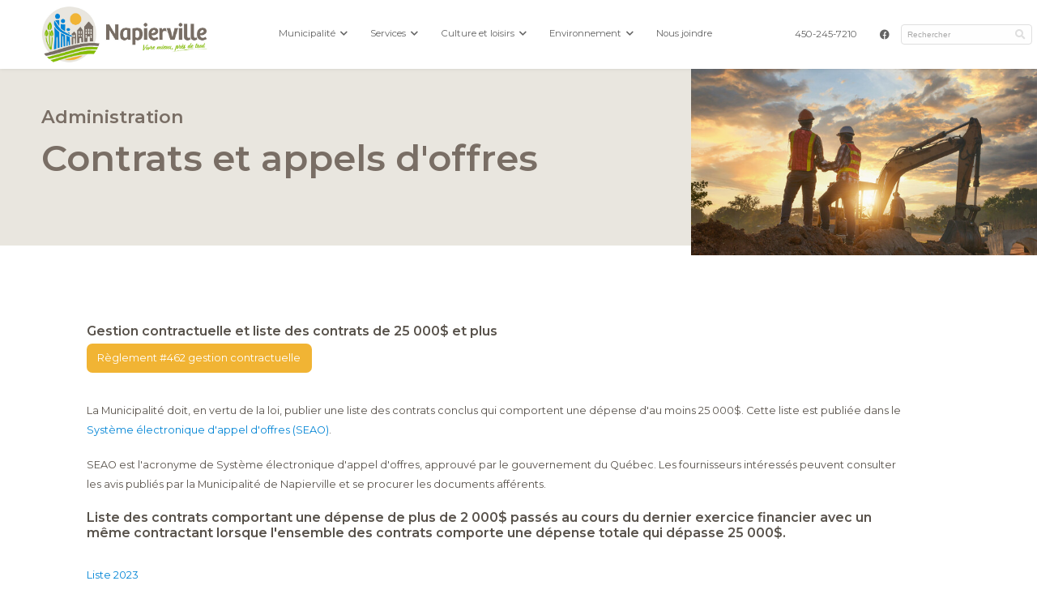

--- FILE ---
content_type: text/html; charset=UTF-8
request_url: https://www.napierville.ca/fr/municipalite/administration/contrats-et-appels-d-offres/
body_size: 11625
content:
<!DOCTYPE html>
<!--[if IE 8]> <html class="no-js lt-ie9" lang="fr"> <![endif]-->
<!--[if gt IE 8]><!--> <html class="no-js" lang="fr"> <!--<![endif]-->
<head>

 <title>Contrats et appels d'offres - Administration - Municipalité - Municipalité de Napierville | Municipalité de Napierville</title>

 <meta http-equiv="X-UA-Compatible" content="IE=edge" />
 <meta name="viewport" content="width=device-width, initial-scale=1">
 <meta http-equiv="Content-Type" content="text/html; charset=utf-8" />

 <meta name="title" content="Contrats et appels d'offres - Administration - Municipalité - Municipalité de Napierville | Municipalité de Napierville" />
 <meta name="description" lang="fr" content="Contrats et appels d'offres - Administration - Municipalité - La municipalité de Napierville: une municipalité dynamique, accueillante et où il fait bon vivre." />
 <meta name="keywords" lang="fr" content="Contrats et appels d'offres,Administration,MunicipalitéContrats et appels d'offres,Contrats et appels d'offres Municipalité de Napierville,Administration,Administration Municipalité de Napierville,Municipalité,Municipalité Municipalité de Napierville,site internet Municipalité de Napierville,site officiel Municipalité de Napierville,site web officiel Municipalité de Napierville" />
 <meta name="robots" content="index,follow" />

 <meta property="fb:page_id" content="" />
 <meta property="fb:app_id" content="" />
 <meta property="og:type" content="website" />
 <meta property="og:site_name" content="Municipalité de Napierville"/>
 <meta property="og:title" content="Contrats et appels d'offres - Administration - Municipalité - Municipalité de Napierville | Municipalité de Napierville"/>
 <meta property="og:description" content="Contrats et appels d'offres - Administration - Municipalité - La municipalité de Napierville: une municipalité dynamique, accueillante et où il fait bon vivre."/>
 <meta property="og:image" content="https://www.napierville.ca/fichiersUploadOpt/1200-0-643-0-2430-1276-05d778d5635a1ba01cb0e428e5861c785a851e560c43fce48/20241205115623-napierville-couleurs.jpg"/>
 <meta property="og:type" content="website"/>
 <meta property="og:url" content="https://www.napierville.ca/fr/municipalite/administration/contrats-et-appels-d-offres/"/> 

 
 <script type="application/ld+json">
 {
 "@context": "https://schema.org",
 "@type": "ProfessionalService",
 "name": "Municipalité de Napierville Contrats et appels d'offres - Administration - Municipalité - Municipalité de Napierville | Municipalité de Napierville",
 "image": "https://www.napierville.ca/images/site/logo.png",
 "@id": "https://www.napierville.ca/#professionalservice",
 "url": "https://www.napierville.ca/",
 "telephone": "",
 "address": {
 "@type": "PostalAddress",
 "streetAddress": "",
 "addressLocality": "Napierville",
 "addressRegion": "Québec",
 "postalCode": "J0J 1L0",
 "addressCountry": "Canada"
 },
 "geo": {
 "@type": "GeoCoordinates",
 "latitude": "46.089221",
 "longitude": "-71.3024138"
 }
 }
 </script>
 <script type="application/ld+json" class="yoast-schema-graph">
 {"@context":"https://schema.org",
 "@graph":[
 {"@type":"Organization",
 "@id":"https://www.napierville.ca/#organization",
 "name":"Municipalité de Napierville","url":"https://www.napierville.ca/",
 "sameAs":[
 "https://www.facebook.com/municipalitenapierville"
 ],
 "logo":{"@type":"ImageObject",
 "@id":"https://www.napierville.ca/#logo",
 "inLanguage":"fr_CA",
 "url":"https://www.napierville.ca/images/site/logo.png",
 "contentUrl":"https://www.napierville.ca/images/site/logo.png",
 "caption":"Numérique.ca"},
 "image":{"@id":"https://www.napierville.ca/#logo"}},
 {"@type":"WebSite",
 "@id":"https://www.napierville.ca/#website",
 "url":"https://www.napierville.ca/",
 "name":"Municipalité de Napierville",
 "description":"1",
 "publisher":{"@id":"https://www.napierville.ca/#organization"},
 "potentialAction":[
 {"@type":"SearchAction",
 "target":{"@type":"EntryPoint",
 "urlTemplate":"https://www.napierville.ca/fr/moteur-de-recherche/?motclef={search_term_string}"},
 "query-input":"required name=search_term_string"}],
 "inLanguage":"fr-FR"},
 
 {"@type":"ImageObject",
 "@id":"https://www.napierville.ca/fr/municipalite/administration/contrats-et-appels-d-offres/#primaryimage",
 "inLanguage":"fr_CA",
 "url":"https://www.napierville.ca/fr/municipalite/administration/contrats-et-appels-d-offres/",
 "contentUrl":"",
 "width":500,"height":500,
 "caption":"Contrats et appels d'offres - Administration - Municipalité - Municipalité de Napierville | Municipalité de Napierville"},
 {"@type":"WebPage",
 "@id":"https://www.napierville.ca/fr/municipalite/administration/contrats-et-appels-d-offres/#webpage",
 "url":"https://www.napierville.ca/fr/municipalite/administration/contrats-et-appels-d-offres/",
 "name":"Contrats et appels d'offres",
 "isPartOf":{"@id":"https://www.napierville.ca/#website"},
 "primaryImageOfPage":{"@id":"https://www.napierville.ca/fr/municipalite/administration/contrats-et-appels-d-offres/#primaryimage"},
 "datePublished":"2021-06-01 13:47:52",
 "dateModified":"2025-03-24 16:01:02",
 "description":"Contrats et appels d'offres - Administration - Municipalité - La municipalité de Napierville: une municipalité dynamique, accueillante et où il fait bon vivre.",
 "breadcrumb":{"@id":"https://www.napierville.ca/fr/municipalite/administration/contrats-et-appels-d-offres/#breadcrumb"},
 "inLanguage":"fr_CA",
 "potentialAction":[{"@type":"ReadAction",
 "target":["https://www.napierville.ca/fr/municipalite/administration/contrats-et-appels-d-offres/"]}]},
 {"@type":"BreadcrumbList",
 "@id":"https://www.napierville.ca/fr/municipalite/administration/contrats-et-appels-d-offres/#breadcrumb",
 "name":"Contrats et appels d'offres - Administration - Municipalité - Municipalité de Napierville | Municipalité de Napierville",
 "itemListElement":[
 {"@type":"ListItem",
 "position":1,
 "name":"Accueil",
 "item":"https://www.napierville.ca/"},
 {"@type":"ListItem",
 "position":2,
 "name":"Municipalité",
 "item":"https://www.napierville.ca/fr/municipalite/babillard/"},
 {"@type":"ListItem",
 "position":3,
 "name":"Administration",
 "item":"https://www.napierville.ca/fr/municipalite/administration/acces-a-loeinformation/"},
 {"@type":"ListItem",
 "position":4,
 "name":"Contrats et appels d'offres",
 "item":"https://www.napierville.ca/fr/municipalite/administration/contrats-et-appels-d-offres/"},
 {"@type":"ListItem",
 "position":5,
 "name":"Contrats et appels d'offres"}]} ]};
 </script>
 
 <script type="application/ld+json">{"@context":"https:\/\/schema.org","@graph":[{"@type":"ItemList","name":"Municipalité de Napierville","itemListElement":[{"@type":"SiteNavigationElement","name":"Municipalité","position":1,"url":"https:\/\/www.napierville.ca\/fr\/municipalite\/babillard\/"},{"@type":"SiteNavigationElement","name":"Vie municipale","position":2,"url":"https:\/\/www.napierville.ca\/fr\/municipalite\/vie-municipale\/bulletin-municipal\/"},{"@type":"SiteNavigationElement","name":"Bulletin municipal","position":3,"url":"https:\/\/www.napierville.ca\/fr\/municipalite\/vie-municipale\/bulletin-municipal\/"},{"@type":"SiteNavigationElement","name":"Calendrier des séances","position":4,"url":"https:\/\/www.napierville.ca\/fr\/municipalite\/vie-municipale\/calendrier-des-seances\/"},{"@type":"SiteNavigationElement","name":"Formation obligatoire des élus","position":5,"url":"https:\/\/www.napierville.ca\/fr\/municipalite\/vie-municipale\/formation-obligatoire-des-elus\/"},{"@type":"SiteNavigationElement","name":"Membres du conseil","position":6,"url":"https:\/\/www.napierville.ca\/fr\/municipalite\/vie-municipale\/membres-du-conseil\/"},{"@type":"SiteNavigationElement","name":"Procès-verbaux et ordres du jour","position":7,"url":"https:\/\/www.napierville.ca\/fr\/municipalite\/vie-municipale\/proces-verbaux\/"},{"@type":"SiteNavigationElement","name":"Galerie d'images","position":8,"url":"https:\/\/www.napierville.ca\/fr\/municipalite\/vie-municipale\/galerie-d-images\/"},{"@type":"SiteNavigationElement","name":"Élections municipales","position":9,"url":"https:\/\/www.napierville.ca\/fr\/municipalite\/vie-municipale\/elections-municipales\/"},{"@type":"SiteNavigationElement","name":"Administration","position":10,"url":"https:\/\/www.napierville.ca\/fr\/municipalite\/administration\/acces-a-loeinformation\/"},{"@type":"SiteNavigationElement","name":"Accès à l'information","position":11,"url":"https:\/\/www.napierville.ca\/fr\/municipalite\/administration\/acces-a-loeinformation\/"},{"@type":"SiteNavigationElement","name":"Avis publics","position":12,"url":"https:\/\/www.napierville.ca\/fr\/municipalite\/administration\/avis-publics\/"},{"@type":"SiteNavigationElement","name":"Budget","position":13,"url":"https:\/\/www.napierville.ca\/fr\/municipalite\/administration\/budget\/"},{"@type":"SiteNavigationElement","name":"Contrats et appels d'offres","position":14,"url":"https:\/\/www.napierville.ca\/fr\/municipalite\/administration\/contrats-et-appels-d-offres\/"},{"@type":"SiteNavigationElement","name":"Équipe municipale","position":15,"url":"https:\/\/www.napierville.ca\/fr\/municipalite\/administration\/equipe\/"},{"@type":"SiteNavigationElement","name":"Mesures d'urgence","position":16,"url":"https:\/\/www.napierville.ca\/fr\/municipalite\/administration\/mesures-d-urgence\/"},{"@type":"SiteNavigationElement","name":"Offres d'emploi","position":17,"url":"https:\/\/www.napierville.ca\/fr\/municipalite\/administration\/offres-d-emploi\/"},{"@type":"SiteNavigationElement","name":"Politiques et directives","position":18,"url":"https:\/\/www.napierville.ca\/fr\/municipalite\/administration\/politiques\/"},{"@type":"SiteNavigationElement","name":"Règlements municipaux","position":19,"url":"https:\/\/www.napierville.ca\/fr\/municipalite\/administration\/reglements-municipaux\/"},{"@type":"SiteNavigationElement","name":"Taxation et perception","position":20,"url":"https:\/\/www.napierville.ca\/fr\/municipalite\/administration\/taxation-et-perception\/"},{"@type":"SiteNavigationElement","name":"À propos de Napierville","position":21,"url":"https:\/\/www.napierville.ca\/fr\/municipalite\/a-propos\/armoiries-de-napierville\/"},{"@type":"SiteNavigationElement","name":"Armoiries de Napierville","position":22,"url":"https:\/\/www.napierville.ca\/fr\/municipalite\/a-propos\/armoiries-de-napierville\/"},{"@type":"SiteNavigationElement","name":"Cartes et localisation","position":23,"url":"https:\/\/www.napierville.ca\/fr\/municipalite\/a-propos\/cartes-et-localisation\/"},{"@type":"SiteNavigationElement","name":"Nouvelle image de marque","position":24,"url":"https:\/\/www.napierville.ca\/fr\/municipalite\/a-propos\/nouvelle-image-de-marque\/"},{"@type":"SiteNavigationElement","name":"Un peu d'histoire","position":25,"url":"https:\/\/www.napierville.ca\/fr\/municipalite\/a-propos\/un-peu-d-histoire\/"},{"@type":"SiteNavigationElement","name":"Vivre à Napierville","position":26,"url":"https:\/\/www.napierville.ca\/fr\/municipalite\/a-propos\/vivre-a-napierville\/"},{"@type":"SiteNavigationElement","name":"Services","position":27,"url":"https:\/\/www.napierville.ca\/fr\/services\/services-aux-citoyens\/aines\/"},{"@type":"SiteNavigationElement","name":"Services aux citoyens","position":28,"url":"https:\/\/www.napierville.ca\/fr\/services\/services-aux-citoyens\/aines\/"},{"@type":"SiteNavigationElement","name":"Aînés","position":29,"url":"https:\/\/www.napierville.ca\/fr\/services\/services-aux-citoyens\/aines\/"},{"@type":"SiteNavigationElement","name":"Animaux","position":30,"url":"https:\/\/www.napierville.ca\/fr\/services\/services-aux-citoyens\/animaux\/"},{"@type":"SiteNavigationElement","name":"Avis de réclamations","position":31,"url":"https:\/\/www.napierville.ca\/fr\/services\/services-aux-citoyens\/avis-de-reclamations\/"},{"@type":"SiteNavigationElement","name":"Nouveaux arrivants","position":32,"url":"https:\/\/www.napierville.ca\/fr\/services\/services-aux-citoyens\/nouveaux-arrivants\/"},{"@type":"SiteNavigationElement","name":"Rôle d'évaluation en ligne","position":33,"url":"https:\/\/www.napierville.ca\/fr\/services\/services-aux-citoyens\/role-d-evaluation-en-ligne\/"},{"@type":"SiteNavigationElement","name":"Sécurité publique","position":34,"url":"https:\/\/www.napierville.ca\/fr\/services\/services-aux-citoyens\/securite-publique\/"},{"@type":"SiteNavigationElement","name":"Service de garde","position":35,"url":"https:\/\/www.napierville.ca\/fr\/services\/services-aux-citoyens\/service-de-garde\/"},{"@type":"SiteNavigationElement","name":"Service incendie","position":36,"url":"https:\/\/www.napierville.ca\/fr\/services\/services-aux-citoyens\/service-incendie\/"},{"@type":"SiteNavigationElement","name":"Système d'alerte et de notification","position":37,"url":"https:\/\/www.napierville.ca\/fr\/services\/services-aux-citoyens\/anm-cauca-ca\/"},{"@type":"SiteNavigationElement","name":"Travaux publics","position":38,"url":"https:\/\/www.napierville.ca\/fr\/services\/services-aux-citoyens\/travaux-publics\/"},{"@type":"SiteNavigationElement","name":"Entreprises et organismes","position":39,"url":"https:\/\/www.napierville.cahttps:\/\/www.211qc.ca\/"},{"@type":"SiteNavigationElement","name":"211","position":40,"url":"https:\/\/www.211qc.ca\/"},{"@type":"SiteNavigationElement","name":"3-1-1","position":41,"url":"https:\/\/www.napierville.ca\/fr\/services\/entreprises-et-organismes\/3-1-1\/"},{"@type":"SiteNavigationElement","name":"CAE Haute-Montérégie","position":42,"url":"https:\/\/www.sadc-cae.ca\/fr\/sadc\/cae-haute-monteregie\/"},{"@type":"SiteNavigationElement","name":"CLD des Jardins-de-Napierville","position":43,"url":"http:\/\/cld-jardinsdenapierville.com\/"},{"@type":"SiteNavigationElement","name":"CLD des Jardins-de-Napierville espace à vendre ou à louer","position":44,"url":"https:\/\/cld-jardinsdenapierville.com\/services\/espaces-a-vendre-ou-a-louer\/"},{"@type":"SiteNavigationElement","name":"Listes des membres de la CDC","position":45,"url":"https:\/\/www.napierville.ca\/fr\/services\/entreprises-et-organismes\/listes-des-membres-de-la-cdc\/"},{"@type":"SiteNavigationElement","name":"MRC","position":46,"url":"https:\/\/mrcjardinsdenapierville.ca\/"},{"@type":"SiteNavigationElement","name":"Organismes communautaires","position":47,"url":"https:\/\/www.napierville.ca\/fr\/services\/entreprises-et-organismes\/organismes-communautaires\/"},{"@type":"SiteNavigationElement","name":"Répertoire des entreprises","position":48,"url":"https:\/\/www.napierville.ca\/fr\/services\/entreprises-et-organismes\/repertoire-des-entreprises\/"},{"@type":"SiteNavigationElement","name":"Urbanisme","position":49,"url":"https:\/\/www.napierville.ca\/fr\/services\/urbanisme\/urbanisme-et-amenagement\/"},{"@type":"SiteNavigationElement","name":"Urbanisme et aménagement","position":50,"url":"https:\/\/www.napierville.ca\/fr\/services\/urbanisme\/urbanisme-et-amenagement\/"},{"@type":"SiteNavigationElement","name":"Demande de permis","position":51,"url":"https:\/\/www.napierville.ca\/fr\/services\/urbanisme\/demande-de-permis\/"},{"@type":"SiteNavigationElement","name":"Auto-évaluation des piscines résidentielles","position":52,"url":"https:\/\/www.napierville.ca\/fr\/services\/urbanisme\/autoevaluationpiscine\/"},{"@type":"SiteNavigationElement","name":"Culture et loisirs","position":53,"url":"https:\/\/www.napierville.ca\/fr\/culture-et-loisirs\/activites\/bibliotheque\/"},{"@type":"SiteNavigationElement","name":"Activités","position":54,"url":"https:\/\/www.napierville.ca\/fr\/culture-et-loisirs\/activites\/bibliotheque\/"},{"@type":"SiteNavigationElement","name":"Bibliothèque","position":55,"url":"https:\/\/www.napierville.ca\/fr\/culture-et-loisirs\/activites\/bibliotheque\/"},{"@type":"SiteNavigationElement","name":"Activités et événements à venir","position":56,"url":"https:\/\/www.napierville.ca\/fr\/calendrier\/calendrier-des-evenements\/evenements-a-venir\/"},{"@type":"SiteNavigationElement","name":"Camp de jour","position":57,"url":"https:\/\/www.napierville.ca\/fr\/culture-et-loisirs\/activites\/camp-de-jour\/"},{"@type":"SiteNavigationElement","name":"Dek hockey","position":58,"url":"https:\/\/www.napierville.ca\/fr\/culture-et-loisirs\/activites\/dek-hockey\/"},{"@type":"SiteNavigationElement","name":"Programmation et inscriptions","position":59,"url":"https:\/\/www.napierville.ca\/fr\/culture-et-loisirs\/activites\/inscriptions\/"},{"@type":"SiteNavigationElement","name":"Marché et Noël des enfants","position":60,"url":"https:\/\/www.napierville.ca\/fr\/culture-et-loisirs\/activites\/marche-et-noel-des-enfants\/"},{"@type":"SiteNavigationElement","name":"Qidigo","position":61,"url":"https:\/\/www.napierville.ca\/fr\/culture-et-loisirs\/activites\/qidigo\/"},{"@type":"SiteNavigationElement","name":"Relâche scolaire","position":62,"url":"https:\/\/www.napierville.ca\/fr\/culture-et-loisirs\/activites\/relache-2024\/"},{"@type":"SiteNavigationElement","name":"Soccer","position":63,"url":"https:\/\/www.napierville.ca\/fr\/culture-et-loisirs\/activites\/soccer\/"},{"@type":"SiteNavigationElement","name":"Infrastructure","position":64,"url":"https:\/\/www.napierville.ca\/fr\/culture-et-loisirs\/infrastructure\/arena-arena-regional-de-napierville-lareau\/"},{"@type":"SiteNavigationElement","name":"Arena (Aréna régional de Napierville - Lareau)","position":65,"url":"https:\/\/www.napierville.ca\/fr\/culture-et-loisirs\/infrastructure\/arena-arena-regional-de-napierville-lareau\/"},{"@type":"SiteNavigationElement","name":"Centre communautaire","position":66,"url":"https:\/\/www.napierville.ca\/fr\/culture-et-loisirs\/infrastructure\/centre-communautaire\/"},{"@type":"SiteNavigationElement","name":"Le chalet des loisirs","position":67,"url":"https:\/\/www.napierville.ca\/fr\/culture-et-loisirs\/infrastructure\/le-chalet-des-loisirs\/"},{"@type":"SiteNavigationElement","name":"Écoles","position":68,"url":"https:\/\/www.napierville.ca\/fr\/culture-et-loisirs\/infrastructure\/ecoles\/"},{"@type":"SiteNavigationElement","name":"Espace aquatique Jacques Delisle","position":69,"url":"https:\/\/www.napierville.ca\/fr\/culture-et-loisirs\/infrastructure\/espace-aquatique-jacques-delisle\/"},{"@type":"SiteNavigationElement","name":"Parcs","position":70,"url":"https:\/\/www.napierville.ca\/fr\/culture-et-loisirs\/infrastructure\/parcs\/"},{"@type":"SiteNavigationElement","name":"Patinoire","position":71,"url":"https:\/\/www.napierville.ca\/fr\/culture-et-loisirs\/infrastructure\/patinoire\/"},{"@type":"SiteNavigationElement","name":"Piste cyclable","position":72,"url":"https:\/\/www.napierville.ca\/fr\/culture-et-loisirs\/infrastructure\/piste-cyclable\/"},{"@type":"SiteNavigationElement","name":"Terrains de soccer","position":73,"url":"https:\/\/www.napierville.ca\/fr\/culture-et-loisirs\/infrastructure\/terrains-de-soccer\/"},{"@type":"SiteNavigationElement","name":"Sentier de marche parc Poupart","position":74,"url":"https:\/\/www.napierville.ca\/fr\/culture-et-loisirs\/infrastructure\/sentier-de-marche-parc-poupart\/"},{"@type":"SiteNavigationElement","name":"Parc de planche à roulettes","position":75,"url":"https:\/\/www.napierville.ca\/fr\/culture-et-loisirs\/infrastructure\/parc-de-planche-a-roulettes\/"},{"@type":"SiteNavigationElement","name":"Environnement","position":76,"url":"https:\/\/www.napierville.ca\/fr\/environnement\/matieres-residuelles\/calendrier-des-collectes\/"},{"@type":"SiteNavigationElement","name":"Matières résiduelles","position":77,"url":"https:\/\/www.napierville.ca\/fr\/environnement\/matieres-residuelles\/calendrier-des-collectes\/"},{"@type":"SiteNavigationElement","name":"Calendrier des collectes","position":78,"url":"https:\/\/www.napierville.ca\/fr\/environnement\/matieres-residuelles\/calendrier-des-collectes\/"},{"@type":"SiteNavigationElement","name":"Collectes des ordures et matières recyclables","position":79,"url":"https:\/\/www.napierville.ca\/fr\/environnement\/matieres-residuelles\/collectes-des-ordures-et-matieres-recyclables\/"},{"@type":"SiteNavigationElement","name":"Rebus de construction","position":80,"url":"https:\/\/www.napierville.ca\/fr\/environnement\/matieres-residuelles\/rebus-de-construction\/"},{"@type":"SiteNavigationElement","name":"Site de recyclage \/ branches","position":81,"url":"https:\/\/www.napierville.ca\/fr\/environnement\/matieres-residuelles\/site-de-recyclage-branches\/"},{"@type":"SiteNavigationElement","name":"Les bonnes actions","position":82,"url":"https:\/\/www.napierville.ca\/fr\/environnement\/les-bonnes-actions\/aide-financiere\/"},{"@type":"SiteNavigationElement","name":"Aide financière","position":83,"url":"https:\/\/www.napierville.ca\/fr\/environnement\/les-bonnes-actions\/aide-financiere\/"},{"@type":"SiteNavigationElement","name":"Bornes de recharge","position":84,"url":"https:\/\/www.napierville.ca\/fr\/environnement\/les-bonnes-actions\/bornes-de-recharge\/"},{"@type":"SiteNavigationElement","name":"L'eau potable - Évitons le gaspillage","position":85,"url":"https:\/\/www.napierville.ca\/fr\/environnement\/les-bonnes-actions\/l-eau-potable-evitons-le-gaspillage\/"},{"@type":"SiteNavigationElement","name":"Politique de l'environnement","position":86,"url":"https:\/\/www.napierville.ca\/fr\/environnement\/les-bonnes-actions\/politique-de-l-enviro\/"},{"@type":"SiteNavigationElement","name":"Liens utiles","position":87,"url":"https:\/\/www.napierville.cahttps:\/\/ressources-naturelles.canada.ca\/forets-foresterie\/insectes-perturbations-forets\/agrile-frene-fiche-information"},{"@type":"SiteNavigationElement","name":"Agrile du frêne","position":88,"url":"https:\/\/ressources-naturelles.canada.ca\/forets-foresterie\/insectes-perturbations-forets\/agrile-frene-fiche-information"},{"@type":"SiteNavigationElement","name":"Éco habitation","position":89,"url":"https:\/\/www.ecohabitation.com\/"},{"@type":"SiteNavigationElement","name":"Energy Star","position":90,"url":"https:\/\/www.rncan.gc.ca\/efficacite-energetique\/energy-star-canada\/18954"},{"@type":"SiteNavigationElement","name":"Hydro Québec - Opérations d'élagage","position":91,"url":"https:\/\/www.napierville.ca\/fr\/environnement\/liens-utiles\/hydro-quebec-operations-d-elagage\/"},{"@type":"SiteNavigationElement","name":"LEED","position":92,"url":"https:\/\/www.cagbc.org\/"},{"@type":"SiteNavigationElement","name":"Nature Action Québec","position":93,"url":"https:\/\/nature-action.qc.ca\/sinformer\/infos-pratiques\/"},{"@type":"SiteNavigationElement","name":"Novoclimat","position":94,"url":"https:\/\/transitionenergetique.gouv.qc.ca\/residentiel\/programmes\/novoclimat\/novoclimat-maisons"},{"@type":"SiteNavigationElement","name":"Programme pour une protection accrue des sources d'eau potable (PPASEP)","position":95,"url":"https:\/\/www.napierville.ca\/fr\/environnement\/liens-utiles\/programme-pour-une-protection-accrue-des-sources-doeeau-potable-ppasep\/"},{"@type":"SiteNavigationElement","name":"Nous joindre","position":96,"url":"https:\/\/www.napierville.ca\/fr\/nous-joindre\/"}],"@id":"https:\/\/www.napierville.ca#navigationList"}]}</script>

 <link rel="image_src" href="https://www.napierville.ca/fichiersUploadOpt/1200-0-643-0-2430-1276-05d778d5635a1ba01cb0e428e5861c785a851e560c43fce48/20241205115623-napierville-couleurs.jpg" />
 <meta name="application-name" content="Municipalité de Napierville"/>
 
 <meta name="twitter:card" content="summary_large_image">
 <meta name="twitter:image:alt" content="Municipalité de Napierville">
 <meta name="twitter:site" content="@">

 <link rel="shortcut icon" type="image/x-icon" href="/favicon.ico" />
 <link rel="apple-touch-icon" href="/images/icones/apple_touch_57.png" />
 <link rel="apple-touch-icon" sizes="72x72" href="/images/icones/apple_touch_72.png" />
 <link rel="apple-touch-icon" sizes="114x114" href="/images/icones/apple_touch_114.png" />
 <link rel="apple-touch-icon" sizes="144x144" href="/images/icones/apple_touch_144.png" />
 <link rel="apple-touch-icon" sizes="180x180" href="/images/icones/apple_touch_180.png">
 <link rel="icon" type="image/png" sizes="32x32" href="/images/icones/favicon-32x32.png">
 <link rel="icon" type="image/png" sizes="16x16" href="/images/icones/favicon-16x16.png">
 <link rel="manifest" href="/images/icones/site.webmanifest">
 <link rel="mask-icon" href="/images/icones/safari-pinned-tab.svg" color="#5bbad5">
 <link rel="icon" href="/favicon.ico">
 <meta name="msapplication-TileColor" content="#da532c">
 <meta name="theme-color" content="#ffffff">

 <link rel="canonical" href="https://www.napierville.ca/fr/municipalite/administration/contrats-et-appels-d-offres/" />
 <link rel="alternate" hreflang="fr" href="https://www.napierville.ca/fr/municipalite/administration/contrats-et-appels-d-offres/" />

 <link rel="alternate" href="https://www.napierville.ca/fr/municipalite/administration/contrats-et-appels-d-offres/" hreflang="x-default" />
 
 
 

 <!-- ======================================================================================================
 CSS
 =========================================================================================================== -->
 <link href="https://fonts.googleapis.com/css2?family=Montserrat:ital,wght@0,400;0,600;1,400;1,600&display=swap" rel="stylesheet">
 <script type="text/javascript">
var cfg = {"microsite":1,"langue":1,"langueAbr":"fr","langueLocale":"fr","lienAccueil":"\/","noPage":"53663","timestamp":1768552101,"token":"017526518ae3f910817b964e1997141e4019cbf878984dd28","langues":[{"noLangue":1,"nom":"Fran\u00e7ais","abr":"fr"}],"fichiersFilesystem":"native","tinymceColors":["000000","Couleur1","58524b","Couleur2","0084d5","Couleur3","796e65","Couleur4","e9e6df","Couleur5","ffffff","Couleur7","84bd00","Couleur9","f7f7f4","Couleur10","f1b434","Couleur12"],"devMode":false,"locale":"fr_CA","messageLoading":"Enregistrement en cours..."};

window.Resolution = {
 mobile: 767,
 tablet: 767,
 desktop: 1024
};

</script>

 
 
 <link rel="stylesheet" media="screen" href="/assets/css/fontawesome.css?r=1764774920" />
<link rel="stylesheet" media="screen" href="/assets/css/vendor.css?r=1764774920" />
<link rel="stylesheet" media="screen" href="/assets/css/site-menu.css?r=1764774920" />
<link rel="stylesheet" media="screen" href="/css/jquery.fancybox.css?r=1764774920" />
<link rel="stylesheet" media="screen" href="/assets/css/site-modale.css?r=1764774920" />
<link rel="stylesheet" media="screen" href="/assets/css/style.css?r=1764774920" />
<link rel="stylesheet" media="screen" href="/assets/css/site.css?r=1764774920" />
<link rel="stylesheet" media="screen" href="/assets/css/fullcalendar.css?r=1764774920" />
<link rel="stylesheet" media="screen" href="/css/jquery-ui-1.10.4.custom.min.css?r=1764774920" />
<link rel="stylesheet" media="print" href="/css/site-print.css?r=1764774920" />
<link rel="stylesheet" media="screen" href="/assets/modules/css/blocs.css?r=1764774920" />


 <style>
 @media only screen and (max-width: 767px) {
 .top-bar-left { display: none; }
 }
 </style>
 <script>
 window.dataLayer = window.dataLayer || [];
 function gtag() {
 dataLayer.push(arguments);
 }
 gtag("set", "ads_data_redaction", true);
 gtag("set", "url_passthrough", true);
 </script>

 <script id="cookieyes" type="text/javascript" src="https://cdn-cookieyes.com/client_data/9533616931c03ebc782d104e/script.js"></script>
 
 <script src="/js/modernizr.foundation.js"></script>

 <style type="text/css">
 .top-bar, header.modern, .submenu-container { background-color: #ffffff; }
 
 .top-bar ul ul { background-color: rgba(255,255,255,0.9); }
 .mm-next { background-color: #ffffff!important; }
 .mm-menu .mm-listview>li .mm-arrow:after, .mm-menu .mm-listview>li .mm-next:after { border-color: #000!important; }
 
 </style>
 <script type="text/javascript">
 var initMapBloc = function() {};
 </script>

 
 <style type="text/css">
 .top-bar, header.modern, .submenu-container { background-color: #ffffff; }
 
 .top-bar ul ul { background-color: rgba(255,255,255,0.9); }
 .mm-next { background-color: #ffffff!important; }
 .mm-menu .mm-listview>li .mm-arrow:after, .mm-menu .mm-listview>li .mm-next:after { border-color: #000!important; }
 </style>

 <style>
 .goog-te-gadget-simple > span > a > span {color:#646464 !important; }
 .goog-te-gadget-simple > span > a:hover > span {color:#f1b434 !important; }
 #rechercheHaut,
 .customSelect,
 .button {
 background:#f1b434 !important;
 }
 header.modern > .shell > ul li a,
 
 .right-links a { border-bottom:2px solid #ffffff; color:#646464; }
 header.modern > .shell > ul > li > div > ul > li > a { color:#f1b434 !important; }
 header.modern > .shell > ul > li > div > ul > li > ul > li > a:hover { color:#f1b434 !important; }
 header.modern > .shell > ul > li:hover > a,
 .right-links a:hover { border-bottom:2px solid #f1b434; color:#f1b434; }
 header.modern > .shell > ul > li:hover > a:after { color:#f1b434; }
 #rechercheHaut,
 .customSelect,
 .button{color:#ffffff;}
 #rechercheHaut:hover,
 .customSelect:hover,
 .button:hover{background:#f2a807 !important;}
 .forfaitCategorieTitre h2 {color:#f2a807 !important; }
 footer{background:#f7f7f4 !important;}
 .icone_media_sociaux{color:#796e65 !important;}
 .texteSEO{color:#796e65 !important;}
 .texteSEO a{color:#796e65 !important;}
 
 #grid-footer{background:#f7f7f4 !important;}
 
 .blocA{background:#0084d5 !important;}
 .blocB{background:#1376c5 !important;}
 .blocsCategories{background:#58524b !important;}
 
 @media (max-width:767px){
 .grid-stack-item-content{border-left:0 !important;border-right:0 !important;border-top:0 !important; border-bottom:0 !important; }
 }

 form.formModern .group-checkbox .checkbox .checkmark:after { color:#0084d5; }

 .desktop a, #grid-footer a{color:#0084d5;}
 .group-checkbox.blocContact label span { color:#ffffff; }
 body{background:#ffffff;}
 </style> 
<link href="/assets/css/style.custom.css?d=2026-01-16" rel='stylesheet' type='text/css'>

 <script src="https://unpkg.com/vue@2/dist/vue.min.js"></script>



<!-- Global site tag (gtag.js) - Google Analytics -->
<script async src='https://www.googletagmanager.com/gtag/js?id=G-RHTXYVR7QL'></script>
<script>
gtag('js', new Date());
gtag('config', 'G-RHTXYVR7QL', {'allow_google_signals': false});
</script>
</head>
<body class="fr">




<header class="header modern">
 <div class="shell fullwidth">
 
 <a class="logo-link-modern" href="/"><img id="logo" style="max-height:225px;" src="/fichiersUploadOpt/0-450-0-0-3718-1276-21ecbad786607b703a422f0fccd892aee60bb21d2338eff59/20241205115540-napierville-couleurs.jpg" alt="Municipalité de Napierville" /></a>
 
 <ul class="main-menu" ><li class="active open submenu"><a href="/fr/municipalite/babillard/" title="Municipalité" >Municipalité </a><div class="submenu-container" style="display:none;"><ul class=""><li class="submenu"><a href="/fr/municipalite/vie-municipale/bulletin-municipal/" title="Vie municipale" >Vie municipale </a><ul class=""><li class=""><a href="/fr/municipalite/vie-municipale/bulletin-municipal/" title="Bulletin municipal" >Bulletin municipal </a></li><li class=""><a href="/fr/municipalite/vie-municipale/calendrier-des-seances/" title="Calendrier des séances" >Calendrier des séances </a></li><li class=""><a href="/fr/municipalite/vie-municipale/formation-obligatoire-des-elus/" title="Formation obligatoire des élus" >Formation obligatoire des élus </a></li><li class=""><a href="/fr/municipalite/vie-municipale/membres-du-conseil/" title="Membres du conseil" >Membres du conseil </a></li><li class=""><a href="/fr/municipalite/vie-municipale/proces-verbaux/" title="Procès-verbaux et ordres du jour" >Procès-verbaux et ordres du jour </a></li><li class=""><a href="/fr/municipalite/vie-municipale/galerie-d-images/" title="Galerie d'images" >Galerie d'images </a></li><li class=""><a href="/fr/municipalite/vie-municipale/elections-municipales/" title="Élections municipales" >Élections municipales </a></li></ul></li><li class="submenu"><a href="/fr/municipalite/administration/acces-a-loeinformation/" title="Administration" >Administration </a><ul class=""><li class=""><a href="/fr/municipalite/administration/acces-a-loeinformation/" title="Accès à l'information" >Accès à l'information </a></li><li class=""><a href="/fr/municipalite/administration/avis-publics/" title="Avis publics" >Avis publics </a></li><li class=""><a href="/fr/municipalite/administration/budget/" title="Budget" >Budget </a></li><li class="active"><a href="/fr/municipalite/administration/contrats-et-appels-d-offres/" title="Contrats et appels d'offres" >Contrats et appels d'offres </a></li><li class=""><a href="/fr/municipalite/administration/equipe/" title="Équipe municipale" >Équipe municipale </a></li><li class=""><a href="/fr/municipalite/administration/mesures-d-urgence/" title="Mesures d'urgence" >Mesures d'urgence </a></li><li class=""><a href="/fr/municipalite/administration/offres-d-emploi/" title="Offres d'emploi" >Offres d'emploi </a></li><li class=""><a href="/fr/municipalite/administration/politiques/" title="Politiques et directives" >Politiques et directives </a></li><li class=""><a href="/fr/municipalite/administration/reglements-municipaux/" title="Règlements municipaux" >Règlements municipaux </a></li><li class=""><a href="/fr/municipalite/administration/taxation-et-perception/" title="Taxation et perception" >Taxation et perception </a></li></ul></li><li class="submenu"><a href="/fr/municipalite/a-propos/armoiries-de-napierville/" title="À propos de Napierville" >À propos de Napierville </a><ul class=""><li class=""><a href="/fr/municipalite/a-propos/armoiries-de-napierville/" title="Armoiries de Napierville" >Armoiries de Napierville </a></li><li class=""><a href="/fr/municipalite/a-propos/cartes-et-localisation/" title="Cartes et localisation" >Cartes et localisation </a></li><li class=""><a href="/fr/municipalite/a-propos/nouvelle-image-de-marque/" title="Nouvelle image de marque" >Nouvelle image de marque </a></li><li class=""><a href="/fr/municipalite/a-propos/un-peu-d-histoire/" title="Un peu d'histoire" >Un peu d'histoire </a></li><li class=""><a href="/fr/municipalite/a-propos/vivre-a-napierville/" title="Vivre à Napierville" >Vivre à Napierville </a></li></ul></li></ul></div></li><li class="submenu"><a href="/fr/services/services-aux-citoyens/aines/" title="Services" >Services </a><div class="submenu-container" style="display:none;"><ul class=""><li class="submenu"><a href="/fr/services/services-aux-citoyens/aines/" title="Services aux citoyens" >Services aux citoyens </a><ul class=""><li class=""><a href="/fr/services/services-aux-citoyens/aines/" title="Aînés" >Aînés </a></li><li class=""><a href="/fr/services/services-aux-citoyens/animaux/" title="Animaux" >Animaux </a></li><li class=""><a href="/fr/services/services-aux-citoyens/avis-de-reclamations/" title="Avis de réclamations" >Avis de réclamations </a></li><li class=""><a href="/fr/services/services-aux-citoyens/nouveaux-arrivants/" title="Nouveaux arrivants" >Nouveaux arrivants </a></li><li class=""><a href="/fr/services/services-aux-citoyens/role-d-evaluation-en-ligne/" title="Rôle d'évaluation en ligne" >Rôle d'évaluation en ligne </a></li><li class=""><a href="/fr/services/services-aux-citoyens/securite-publique/" title="Sécurité publique" >Sécurité publique </a></li><li class=""><a href="/fr/services/services-aux-citoyens/service-de-garde/" title="Service de garde" >Service de garde </a></li><li class=""><a href="/fr/services/services-aux-citoyens/service-incendie/" title="Service incendie" >Service incendie </a></li><li class=""><a href="/fr/services/services-aux-citoyens/anm-cauca-ca/" title="Système d'alerte et de notification" >Système d'alerte et de notification </a></li><li class=""><a href="/fr/services/services-aux-citoyens/travaux-publics/" title="Travaux publics" >Travaux publics </a></li></ul></li><li class="submenu"><a href="https://www.211qc.ca/" title="Entreprises et organismes" >Entreprises et organismes </a><ul class=""><li class=""><a href="https://www.211qc.ca/" id="rndlien53736" title="211" >211 </a></li><li class=""><a href="https://www.sadc-cae.ca/fr/sadc/cae-haute-monteregie/" id="rndlien53615" title="CAE Haute-Montérégie" >CAE Haute-Montérégie </a></li><li class=""><a href="http://cld-jardinsdenapierville.com/" id="rndlien53614" title="CLD des Jardins-de-Napierville" >CLD des Jardins-de-Napierville </a></li><li class=""><a href="https://cld-jardinsdenapierville.com/services/espaces-a-vendre-ou-a-louer/" id="rndlien53792" title="CLD des Jardins-de-Napierville espace à vendre ou à louer" >CLD des Jardins-de-Napierville espace à vendre ou à louer </a></li><li class=""><a href="/fr/services/entreprises-et-organismes/listes-des-membres-de-la-cdc/" title="Listes des membres de la CDC" >Listes des membres de la CDC </a></li><li class=""><a href="https://mrcjardinsdenapierville.ca/" id="rndlien53750" title="MRC" >MRC </a></li><li class=""><a href="/fr/services/entreprises-et-organismes/organismes-communautaires/" title="Organismes communautaires" >Organismes communautaires </a></li><li class=""><a href="/fr/services/entreprises-et-organismes/repertoire-des-entreprises/" title="Répertoire des entreprises" >Répertoire des entreprises </a></li></ul></li><li class="submenu"><a href="/fr/services/urbanisme/urbanisme-et-amenagement/" title="Urbanisme" >Urbanisme </a><ul class=""><li class=""><a href="/fr/services/urbanisme/urbanisme-et-amenagement/" title="Urbanisme et aménagement" >Urbanisme et aménagement </a></li><li class=""><a href="/fr/services/urbanisme/demande-de-permis/" target="_blank" title="Demande de permis" >Demande de permis </a></li><li class=""><a href="/fr/services/urbanisme/autoevaluationpiscine/" target="_blank" title="Auto-évaluation des piscines résidentielles" >Auto-évaluation des piscines résidentielles </a></li></ul></li></ul></div></li><li class="submenu"><a href="/fr/culture-et-loisirs/activites/bibliotheque/" title="Culture et loisirs" >Culture et loisirs </a><div class="submenu-container" style="display:none;"><ul class=""><li class="submenu"><a href="/fr/culture-et-loisirs/activites/bibliotheque/" title="Activités" >Activités </a><ul class=""><li class=""><a href="/fr/culture-et-loisirs/activites/bibliotheque/" title="Bibliothèque" >Bibliothèque </a></li><li class=""><a href="https://www.napierville.ca/fr/calendrier/calendrier-des-evenements/evenements-a-venir/" id="rndlien53743" title="Activités et événements à venir" >Activités et événements à venir </a></li><li class=""><a href="/fr/culture-et-loisirs/activites/camp-de-jour/" title="Camp de jour" >Camp de jour </a></li><li class=""><a href="/fr/culture-et-loisirs/activites/dek-hockey/" title="Dek hockey" >Dek hockey </a></li><li class=""><a href="/fr/culture-et-loisirs/activites/inscriptions/" title="Programmation et inscriptions" >Programmation et inscriptions </a></li><li class=""><a href="/fr/culture-et-loisirs/activites/marche-et-noel-des-enfants/" title="Marché et Noël des enfants" >Marché et Noël des enfants </a></li><li class=""><a href="/fr/culture-et-loisirs/activites/qidigo/" title="Qidigo" >Qidigo </a></li><li class=""><a href="/fr/culture-et-loisirs/activites/relache-2024/" title="Relâche scolaire" >Relâche scolaire </a></li><li class=""><a href="/fr/culture-et-loisirs/activites/soccer/" title="Soccer" >Soccer </a></li></ul></li><li class="submenu"><a href="/fr/culture-et-loisirs/infrastructure/arena-arena-regional-de-napierville-lareau/" title="Infrastructure" >Infrastructure </a><ul class=""><li class=""><a href="/fr/culture-et-loisirs/infrastructure/arena-arena-regional-de-napierville-lareau/" title="Arena (Aréna régional de Napierville - Lareau)" >Arena (Aréna régional de Napierville - Lareau) </a></li><li class=""><a href="/fr/culture-et-loisirs/infrastructure/centre-communautaire/" title="Centre communautaire" >Centre communautaire </a></li><li class=""><a href="/fr/culture-et-loisirs/infrastructure/le-chalet-des-loisirs/" title="Le chalet des loisirs" >Le chalet des loisirs </a></li><li class=""><a href="/fr/culture-et-loisirs/infrastructure/ecoles/" title="Écoles" >Écoles </a></li><li class=""><a href="/fr/culture-et-loisirs/infrastructure/espace-aquatique-jacques-delisle/" title="Espace aquatique Jacques Delisle" >Espace aquatique Jacques Delisle </a></li><li class=""><a href="/fr/culture-et-loisirs/infrastructure/parcs/" title="Parcs" >Parcs </a></li><li class=""><a href="/fr/culture-et-loisirs/infrastructure/patinoire/" title="Patinoire" >Patinoire </a></li><li class=""><a href="/fr/culture-et-loisirs/infrastructure/piste-cyclable/" title="Piste cyclable" >Piste cyclable </a></li><li class=""><a href="/fr/culture-et-loisirs/infrastructure/terrains-de-soccer/" title="Terrains de soccer" >Terrains de soccer </a></li><li class=""><a href="/fr/culture-et-loisirs/infrastructure/sentier-de-marche-parc-poupart/" title="Sentier de marche parc Poupart" >Sentier de marche parc Poupart </a></li><li class=""><a href="/fr/culture-et-loisirs/infrastructure/parc-de-planche-a-roulettes/" title="Parc de planche à roulettes" >Parc de planche à roulettes </a></li></ul></li></ul></div></li><li class="submenu"><a href="/fr/environnement/matieres-residuelles/calendrier-des-collectes/" title="Environnement" >Environnement </a><div class="submenu-container" style="display:none;"><ul class=""><li class="submenu"><a href="/fr/environnement/matieres-residuelles/calendrier-des-collectes/" title="Matières résiduelles" >Matières résiduelles </a><ul class=""><li class=""><a href="/fr/environnement/matieres-residuelles/calendrier-des-collectes/" title="Calendrier des collectes" >Calendrier des collectes </a></li><li class=""><a href="/fr/environnement/matieres-residuelles/collectes-des-ordures-et-matieres-recyclables/" title="Collectes des ordures et matières recyclables" >Collectes des ordures et matières recyclables </a></li><li class=""><a href="/fr/environnement/matieres-residuelles/rebus-de-construction/" title="Rebus de construction" >Rebus de construction </a></li><li class=""><a href="/fr/environnement/matieres-residuelles/site-de-recyclage-branches/" title="Site de recyclage / branches" >Site de recyclage / branches </a></li></ul></li><li class="submenu"><a href="/fr/environnement/les-bonnes-actions/aide-financiere/" title="Les bonnes actions" >Les bonnes actions </a><ul class=""><li class=""><a href="/fr/environnement/les-bonnes-actions/aide-financiere/" title="Aide financière" >Aide financière </a></li><li class=""><a href="/fr/environnement/les-bonnes-actions/bornes-de-recharge/" title="Bornes de recharge" >Bornes de recharge </a></li><li class=""><a href="/fr/environnement/les-bonnes-actions/l-eau-potable-evitons-le-gaspillage/" title="L'eau potable - Évitons le gaspillage" >L'eau potable - Évitons le gaspillage </a></li><li class=""><a href="/fr/environnement/les-bonnes-actions/politique-de-l-enviro/" title="Politique de l'environnement" >Politique de l'environnement </a></li></ul></li><li class="submenu"><a href="https://ressources-naturelles.canada.ca/forets-foresterie/insectes-perturbations-forets/agrile-frene-fiche-information" title="Liens utiles" >Liens utiles </a><ul class=""><li class=""><a href="https://ressources-naturelles.canada.ca/forets-foresterie/insectes-perturbations-forets/agrile-frene-fiche-information" id="rndlien53704" title="Agrile du frêne" >Agrile du frêne </a></li><li class=""><a href="https://www.ecohabitation.com/" id="rndlien53702" title="Éco habitation" >Éco habitation </a></li><li class=""><a href="https://www.rncan.gc.ca/efficacite-energetique/energy-star-canada/18954" id="rndlien53707" title="Energy Star" >Energy Star </a></li><li class=""><a href="/fr/environnement/liens-utiles/hydro-quebec-operations-d-elagage/" title="Hydro Québec - Opérations d'élagage" >Hydro Québec - Opérations d'élagage </a></li><li class=""><a href="https://www.cagbc.org/" id="rndlien53705" title="LEED" >LEED </a></li><li class=""><a href="https://nature-action.qc.ca/sinformer/infos-pratiques/" id="rndlien509" title="Nature Action Québec" >Nature Action Québec </a></li><li class=""><a href="https://transitionenergetique.gouv.qc.ca/residentiel/programmes/novoclimat/novoclimat-maisons" id="rndlien53706" title="Novoclimat" >Novoclimat </a></li><li class=""><a href="/fr/environnement/liens-utiles/programme-pour-une-protection-accrue-des-sources-doeeau-potable-ppasep/" title="Programme pour une protection accrue des sources d'eau potable (PPASEP)" >Programme pour une protection accrue des sources d'eau potable (PPASEP) </a></li></ul></li></ul></div></li><li class=""><a href="/fr/nous-joindre/" title="Nous joindre" >Nous joindre </a></li></ul><!-- /.nav-list --> 
 <div class="menu-right">
 <ul class="right-links">
 
 <li class="hover numeroTelephone" role="menuitem" ><a href="tel:4502457210">450-245-7210</a></li>
 <li class="hover numeroTelephone-mobile"><a class="fas fa-phone-alt" href="tel:4502457210"></a></li>
 <li class="btnFacebookHeader"><a class="fab fa-facebook" id="lienFacebookHeader" target="_blank" href="https://www.facebook.com/municipalitenapierville"></a></li>
 
 </ul>

 <a id="mmenu" class="modern backgroundPale" href="#menu"><i class="fa fa-bars" aria-hidden="true"></i> <span>MENU</span></a>

 <form name="rechercherHautDePage" id="rechercherHautDePage" method="get" action="/fr/moteur-de-recherche/">
 <a id="rechercheHaut" style="background:#5e8435;" href="#" class="fa fa-search"></a>
 <input required="required" placeholder="Rechercher" id="rechercheInput" name="motclef" type="text" />
 <input type="submit" id="rechercheHautDePageSubmit" style="position:absolute;left:-9999px;" />
 </form>
 </div>
 </div>
 </header>
<div id="header-fix"></div>

 <nav id="menu" style="display:none;">
 <ul class="main-menu" ><li class="active open submenu"><a href="/fr/municipalite/babillard/" title="Municipalité" >Municipalité </a><div class="submenu-container" style="display:none;"><ul class=""><li class="submenu"><a href="/fr/municipalite/vie-municipale/bulletin-municipal/" title="Vie municipale" >Vie municipale </a><ul class=""><li class=""><a href="/fr/municipalite/vie-municipale/bulletin-municipal/" title="Bulletin municipal" >Bulletin municipal </a></li><li class=""><a href="/fr/municipalite/vie-municipale/calendrier-des-seances/" title="Calendrier des séances" >Calendrier des séances </a></li><li class=""><a href="/fr/municipalite/vie-municipale/formation-obligatoire-des-elus/" title="Formation obligatoire des élus" >Formation obligatoire des élus </a></li><li class=""><a href="/fr/municipalite/vie-municipale/membres-du-conseil/" title="Membres du conseil" >Membres du conseil </a></li><li class=""><a href="/fr/municipalite/vie-municipale/proces-verbaux/" title="Procès-verbaux et ordres du jour" >Procès-verbaux et ordres du jour </a></li><li class=""><a href="/fr/municipalite/vie-municipale/galerie-d-images/" title="Galerie d'images" >Galerie d'images </a></li><li class=""><a href="/fr/municipalite/vie-municipale/elections-municipales/" title="Élections municipales" >Élections municipales </a></li></ul></li><li class="submenu"><a href="/fr/municipalite/administration/acces-a-loeinformation/" title="Administration" >Administration </a><ul class=""><li class=""><a href="/fr/municipalite/administration/acces-a-loeinformation/" title="Accès à l'information" >Accès à l'information </a></li><li class=""><a href="/fr/municipalite/administration/avis-publics/" title="Avis publics" >Avis publics </a></li><li class=""><a href="/fr/municipalite/administration/budget/" title="Budget" >Budget </a></li><li class="active"><a href="/fr/municipalite/administration/contrats-et-appels-d-offres/" title="Contrats et appels d'offres" >Contrats et appels d'offres </a></li><li class=""><a href="/fr/municipalite/administration/equipe/" title="Équipe municipale" >Équipe municipale </a></li><li class=""><a href="/fr/municipalite/administration/mesures-d-urgence/" title="Mesures d'urgence" >Mesures d'urgence </a></li><li class=""><a href="/fr/municipalite/administration/offres-d-emploi/" title="Offres d'emploi" >Offres d'emploi </a></li><li class=""><a href="/fr/municipalite/administration/politiques/" title="Politiques et directives" >Politiques et directives </a></li><li class=""><a href="/fr/municipalite/administration/reglements-municipaux/" title="Règlements municipaux" >Règlements municipaux </a></li><li class=""><a href="/fr/municipalite/administration/taxation-et-perception/" title="Taxation et perception" >Taxation et perception </a></li></ul></li><li class="submenu"><a href="/fr/municipalite/a-propos/armoiries-de-napierville/" title="À propos de Napierville" >À propos de Napierville </a><ul class=""><li class=""><a href="/fr/municipalite/a-propos/armoiries-de-napierville/" title="Armoiries de Napierville" >Armoiries de Napierville </a></li><li class=""><a href="/fr/municipalite/a-propos/cartes-et-localisation/" title="Cartes et localisation" >Cartes et localisation </a></li><li class=""><a href="/fr/municipalite/a-propos/nouvelle-image-de-marque/" title="Nouvelle image de marque" >Nouvelle image de marque </a></li><li class=""><a href="/fr/municipalite/a-propos/un-peu-d-histoire/" title="Un peu d'histoire" >Un peu d'histoire </a></li><li class=""><a href="/fr/municipalite/a-propos/vivre-a-napierville/" title="Vivre à Napierville" >Vivre à Napierville </a></li></ul></li></ul></div></li><li class="submenu"><a href="/fr/services/services-aux-citoyens/aines/" title="Services" >Services </a><div class="submenu-container" style="display:none;"><ul class=""><li class="submenu"><a href="/fr/services/services-aux-citoyens/aines/" title="Services aux citoyens" >Services aux citoyens </a><ul class=""><li class=""><a href="/fr/services/services-aux-citoyens/aines/" title="Aînés" >Aînés </a></li><li class=""><a href="/fr/services/services-aux-citoyens/animaux/" title="Animaux" >Animaux </a></li><li class=""><a href="/fr/services/services-aux-citoyens/avis-de-reclamations/" title="Avis de réclamations" >Avis de réclamations </a></li><li class=""><a href="/fr/services/services-aux-citoyens/nouveaux-arrivants/" title="Nouveaux arrivants" >Nouveaux arrivants </a></li><li class=""><a href="/fr/services/services-aux-citoyens/role-d-evaluation-en-ligne/" title="Rôle d'évaluation en ligne" >Rôle d'évaluation en ligne </a></li><li class=""><a href="/fr/services/services-aux-citoyens/securite-publique/" title="Sécurité publique" >Sécurité publique </a></li><li class=""><a href="/fr/services/services-aux-citoyens/service-de-garde/" title="Service de garde" >Service de garde </a></li><li class=""><a href="/fr/services/services-aux-citoyens/service-incendie/" title="Service incendie" >Service incendie </a></li><li class=""><a href="/fr/services/services-aux-citoyens/anm-cauca-ca/" title="Système d'alerte et de notification" >Système d'alerte et de notification </a></li><li class=""><a href="/fr/services/services-aux-citoyens/travaux-publics/" title="Travaux publics" >Travaux publics </a></li></ul></li><li class="submenu"><a href="https://www.211qc.ca/" title="Entreprises et organismes" >Entreprises et organismes </a><ul class=""><li class=""><a href="https://www.211qc.ca/" id="rndlien53736" title="211" >211 </a></li><li class=""><a href="https://www.sadc-cae.ca/fr/sadc/cae-haute-monteregie/" id="rndlien53615" title="CAE Haute-Montérégie" >CAE Haute-Montérégie </a></li><li class=""><a href="http://cld-jardinsdenapierville.com/" id="rndlien53614" title="CLD des Jardins-de-Napierville" >CLD des Jardins-de-Napierville </a></li><li class=""><a href="https://cld-jardinsdenapierville.com/services/espaces-a-vendre-ou-a-louer/" id="rndlien53792" title="CLD des Jardins-de-Napierville espace à vendre ou à louer" >CLD des Jardins-de-Napierville espace à vendre ou à louer </a></li><li class=""><a href="/fr/services/entreprises-et-organismes/listes-des-membres-de-la-cdc/" title="Listes des membres de la CDC" >Listes des membres de la CDC </a></li><li class=""><a href="https://mrcjardinsdenapierville.ca/" id="rndlien53750" title="MRC" >MRC </a></li><li class=""><a href="/fr/services/entreprises-et-organismes/organismes-communautaires/" title="Organismes communautaires" >Organismes communautaires </a></li><li class=""><a href="/fr/services/entreprises-et-organismes/repertoire-des-entreprises/" title="Répertoire des entreprises" >Répertoire des entreprises </a></li></ul></li><li class="submenu"><a href="/fr/services/urbanisme/urbanisme-et-amenagement/" title="Urbanisme" >Urbanisme </a><ul class=""><li class=""><a href="/fr/services/urbanisme/urbanisme-et-amenagement/" title="Urbanisme et aménagement" >Urbanisme et aménagement </a></li><li class=""><a href="/fr/services/urbanisme/demande-de-permis/" target="_blank" title="Demande de permis" >Demande de permis </a></li><li class=""><a href="/fr/services/urbanisme/autoevaluationpiscine/" target="_blank" title="Auto-évaluation des piscines résidentielles" >Auto-évaluation des piscines résidentielles </a></li></ul></li></ul></div></li><li class="submenu"><a href="/fr/culture-et-loisirs/activites/bibliotheque/" title="Culture et loisirs" >Culture et loisirs </a><div class="submenu-container" style="display:none;"><ul class=""><li class="submenu"><a href="/fr/culture-et-loisirs/activites/bibliotheque/" title="Activités" >Activités </a><ul class=""><li class=""><a href="/fr/culture-et-loisirs/activites/bibliotheque/" title="Bibliothèque" >Bibliothèque </a></li><li class=""><a href="https://www.napierville.ca/fr/calendrier/calendrier-des-evenements/evenements-a-venir/" id="rndlien53743" title="Activités et événements à venir" >Activités et événements à venir </a></li><li class=""><a href="/fr/culture-et-loisirs/activites/camp-de-jour/" title="Camp de jour" >Camp de jour </a></li><li class=""><a href="/fr/culture-et-loisirs/activites/dek-hockey/" title="Dek hockey" >Dek hockey </a></li><li class=""><a href="/fr/culture-et-loisirs/activites/inscriptions/" title="Programmation et inscriptions" >Programmation et inscriptions </a></li><li class=""><a href="/fr/culture-et-loisirs/activites/marche-et-noel-des-enfants/" title="Marché et Noël des enfants" >Marché et Noël des enfants </a></li><li class=""><a href="/fr/culture-et-loisirs/activites/qidigo/" title="Qidigo" >Qidigo </a></li><li class=""><a href="/fr/culture-et-loisirs/activites/relache-2024/" title="Relâche scolaire" >Relâche scolaire </a></li><li class=""><a href="/fr/culture-et-loisirs/activites/soccer/" title="Soccer" >Soccer </a></li></ul></li><li class="submenu"><a href="/fr/culture-et-loisirs/infrastructure/arena-arena-regional-de-napierville-lareau/" title="Infrastructure" >Infrastructure </a><ul class=""><li class=""><a href="/fr/culture-et-loisirs/infrastructure/arena-arena-regional-de-napierville-lareau/" title="Arena (Aréna régional de Napierville - Lareau)" >Arena (Aréna régional de Napierville - Lareau) </a></li><li class=""><a href="/fr/culture-et-loisirs/infrastructure/centre-communautaire/" title="Centre communautaire" >Centre communautaire </a></li><li class=""><a href="/fr/culture-et-loisirs/infrastructure/le-chalet-des-loisirs/" title="Le chalet des loisirs" >Le chalet des loisirs </a></li><li class=""><a href="/fr/culture-et-loisirs/infrastructure/ecoles/" title="Écoles" >Écoles </a></li><li class=""><a href="/fr/culture-et-loisirs/infrastructure/espace-aquatique-jacques-delisle/" title="Espace aquatique Jacques Delisle" >Espace aquatique Jacques Delisle </a></li><li class=""><a href="/fr/culture-et-loisirs/infrastructure/parcs/" title="Parcs" >Parcs </a></li><li class=""><a href="/fr/culture-et-loisirs/infrastructure/patinoire/" title="Patinoire" >Patinoire </a></li><li class=""><a href="/fr/culture-et-loisirs/infrastructure/piste-cyclable/" title="Piste cyclable" >Piste cyclable </a></li><li class=""><a href="/fr/culture-et-loisirs/infrastructure/terrains-de-soccer/" title="Terrains de soccer" >Terrains de soccer </a></li><li class=""><a href="/fr/culture-et-loisirs/infrastructure/sentier-de-marche-parc-poupart/" title="Sentier de marche parc Poupart" >Sentier de marche parc Poupart </a></li><li class=""><a href="/fr/culture-et-loisirs/infrastructure/parc-de-planche-a-roulettes/" title="Parc de planche à roulettes" >Parc de planche à roulettes </a></li></ul></li></ul></div></li><li class="submenu"><a href="/fr/environnement/matieres-residuelles/calendrier-des-collectes/" title="Environnement" >Environnement </a><div class="submenu-container" style="display:none;"><ul class=""><li class="submenu"><a href="/fr/environnement/matieres-residuelles/calendrier-des-collectes/" title="Matières résiduelles" >Matières résiduelles </a><ul class=""><li class=""><a href="/fr/environnement/matieres-residuelles/calendrier-des-collectes/" title="Calendrier des collectes" >Calendrier des collectes </a></li><li class=""><a href="/fr/environnement/matieres-residuelles/collectes-des-ordures-et-matieres-recyclables/" title="Collectes des ordures et matières recyclables" >Collectes des ordures et matières recyclables </a></li><li class=""><a href="/fr/environnement/matieres-residuelles/rebus-de-construction/" title="Rebus de construction" >Rebus de construction </a></li><li class=""><a href="/fr/environnement/matieres-residuelles/site-de-recyclage-branches/" title="Site de recyclage / branches" >Site de recyclage / branches </a></li></ul></li><li class="submenu"><a href="/fr/environnement/les-bonnes-actions/aide-financiere/" title="Les bonnes actions" >Les bonnes actions </a><ul class=""><li class=""><a href="/fr/environnement/les-bonnes-actions/aide-financiere/" title="Aide financière" >Aide financière </a></li><li class=""><a href="/fr/environnement/les-bonnes-actions/bornes-de-recharge/" title="Bornes de recharge" >Bornes de recharge </a></li><li class=""><a href="/fr/environnement/les-bonnes-actions/l-eau-potable-evitons-le-gaspillage/" title="L'eau potable - Évitons le gaspillage" >L'eau potable - Évitons le gaspillage </a></li><li class=""><a href="/fr/environnement/les-bonnes-actions/politique-de-l-enviro/" title="Politique de l'environnement" >Politique de l'environnement </a></li></ul></li><li class="submenu"><a href="https://ressources-naturelles.canada.ca/forets-foresterie/insectes-perturbations-forets/agrile-frene-fiche-information" title="Liens utiles" >Liens utiles </a><ul class=""><li class=""><a href="https://ressources-naturelles.canada.ca/forets-foresterie/insectes-perturbations-forets/agrile-frene-fiche-information" id="rndlien53704" title="Agrile du frêne" >Agrile du frêne </a></li><li class=""><a href="https://www.ecohabitation.com/" id="rndlien53702" title="Éco habitation" >Éco habitation </a></li><li class=""><a href="https://www.rncan.gc.ca/efficacite-energetique/energy-star-canada/18954" id="rndlien53707" title="Energy Star" >Energy Star </a></li><li class=""><a href="/fr/environnement/liens-utiles/hydro-quebec-operations-d-elagage/" title="Hydro Québec - Opérations d'élagage" >Hydro Québec - Opérations d'élagage </a></li><li class=""><a href="https://www.cagbc.org/" id="rndlien53705" title="LEED" >LEED </a></li><li class=""><a href="https://nature-action.qc.ca/sinformer/infos-pratiques/" id="rndlien509" title="Nature Action Québec" >Nature Action Québec </a></li><li class=""><a href="https://transitionenergetique.gouv.qc.ca/residentiel/programmes/novoclimat/novoclimat-maisons" id="rndlien53706" title="Novoclimat" >Novoclimat </a></li><li class=""><a href="/fr/environnement/liens-utiles/programme-pour-une-protection-accrue-des-sources-doeeau-potable-ppasep/" title="Programme pour une protection accrue des sources d'eau potable (PPASEP)" >Programme pour une protection accrue des sources d'eau potable (PPASEP) </a></li></ul></li></ul></div></li><li class=""><a href="/fr/nous-joindre/" title="Nous joindre" >Nous joindre </a></li></ul><!-- /.nav-list --> </nav>

<div class="desktop ">
 <div class="grid-stack-item" style="width:100% !important;line-height:0px !important;padding:0 !important;margin:0 !important;height:0px !important;">
 <div class="" style="padding:0 !important;margin:0 !important;line-height:0px !important;height:0px !important;"></div>
 </div>
 
 

<div id="grid-header" class="grid-stack" data-gs-column="12" data-gs-animate="no">
 </div>






<div id="grid-content" class="grid-stack" data-gs-column="12" data-gs-animate="no">
 <div class="grid-stack-item bloc_texte new_bloc autoheight" style="" id="bloc_7669" data-id="7669" gs-x="0" gs-y="0" gs-w="8" gs-h="16" data-type="texte">
 
 <div class="grid-stack-filling " style=""></div>
 <div class="grid-stack-filling " style=""></div>
 
 
 
 <div class="grid-stack-item-container " style=""></div>

 <div class="grid-stack-item-content noAnime" style="border-top: vw solid #ffffff; border-right: vw solid #ffffff; border-bottom: vw solid #ffffff; border-left: vw solid #ffffff"
 >
 
 <div data-id="7669" data-type="texte" class="bloc " style="padding-top: 0vw; padding-right: 4vw; padding-bottom: 1vw; padding-left: 4vw; background: #e9e6df; color: #796e65">
 <h1><span style="font-size: 50%;">Administration<br /></span>Contrats et appels d'offres</h1>
</div> </div>
 </div>
 <div class="grid-stack-item bloc_image new_bloc " style="" id="bloc_7670" data-id="7670" gs-x="8" gs-y="0" gs-w="4" gs-h="18" data-type="image">
 
 <div class="grid-stack-filling " style="position: absolute; top: 0; left: 0; width: 100%; height: 100%; background-image: url(/fichiersUploadOpt/1000-0-0-0-2000-1333-e20966dc6c454ddc0eb01af893de1c452cb4c708f2e249bdb/20210921085948-adobestock-432198200-lr.jpg); background-size: cover; background-position: center; background-color: #e9e6df"></div>
 <div class="grid-stack-filling " style=""></div>
 
 
 
 <div class="grid-stack-item-container " style=""></div>

 <div class="grid-stack-item-content " style="border-top: vw solid #ffffff; border-right: vw solid #ffffff; border-bottom: vw solid #ffffff; border-left: vw solid #ffffff"
 >
 
 <div data-id="7670" data-type="image" class="bloc " style="padding-top: 0vw; padding-right: vw; padding-bottom: vw; padding-left: vw; background-color: #e9e6df">
 
<div class="bloc_background_image " style="background: url(/fichiersUploadOpt/600-0-0-0-2000-1333-d167cefc381deaf74523fa729cc36b6653b7c69967abb2f25/20210921085948-adobestock-432198200-lr.jpg); width: 100%; height: 100%; background-size: cover; background-position: center"></div>


<img src="/fichiersUploadOpt/600-0-0-0-2000-1333-d167cefc381deaf74523fa729cc36b6653b7c69967abb2f25/20210921085948-adobestock-432198200-lr.jpg" title="" alt="" class="bloc_image_image blocImageCover" />


</div> </div>
 </div>
 <div class="grid-stack-item bloc_texte new_bloc " style="" id="bloc_7672" data-id="7672" gs-x="0" gs-y="16" gs-w="8" gs-h="4" data-type="texte">
 
 <div class="grid-stack-filling " style=""></div>
 <div class="grid-stack-filling " style=""></div>
 
 
 
 <div class="grid-stack-item-container " style=""></div>

 <div class="grid-stack-item-content noAnime" style="border-top: 0vw solid #ffffff; border-right: 0vw solid #ffffff; border-bottom: 0vw solid #ffffff; border-left: 0vw solid #ffffff"
 >
 
 <div data-id="7672" data-type="texte" class="bloc " style="padding-top: 0vw; padding-right: 0vw; padding-bottom: 0vw; padding-left: 0vw; background: -9999; color: #000000">
 
</div> </div>
 </div>
 <div class="grid-stack-item bloc_texte new_bloc autoheight" style="" id="bloc_7671" data-id="7671" gs-x="0" gs-y="20" gs-w="11" gs-h="29" data-type="texte">
 
 <div class="grid-stack-filling " style=""></div>
 <div class="grid-stack-filling " style=""></div>
 
 
 
 <div class="grid-stack-item-container " style=""></div>

 <div class="grid-stack-item-content noAnime" style="border-top: vw solid #ffffff; border-right: vw solid #ffffff; border-bottom: vw solid #ffffff; border-left: vw solid #ffffff"
 >
 
 <div data-id="7671" data-type="texte" class="bloc " style="padding-top: 2vw; padding-right: 4vw; padding-bottom: 2vw; padding-left: 8.33vw; background: #ffffff; color: #58524b">
 <h3>Gestion contractuelle et liste des contrats de 25 000$ et plus</h3>
<p><a class="button pas_icone_externe lien_hardcode" href="https://www.napierville.ca/fichiersUpload/fichiers/20250320151157-4-reglement-462.pdf">Règlement #462 gestion contractuelle</a></p>
<p>La Municipalité doit, en vertu de la loi, publier une liste des contrats conclus qui comportent une dépense d'au moins 25 000$. Cette liste est publiée dans le <a href="https://seao.ca/Reports/Rapport_Adjudication.aspx">Système électronique d'appel d'offres (SEAO)</a>.</p>
<p>SEAO est l'acronyme de Système électronique d'appel d'offres, approuvé par le gouvernement du Québec. Les fournisseurs intéressés peuvent consulter les avis publiés par la Municipalité de Napierville et se procurer les documents afférents.</p>
<h3>Liste des contrats comportant une dépense de plus de 2 000$ passés au cours du dernier exercice financier avec un même contractant lorsque l'ensemble des contrats comporte une dépense totale qui dépasse 25 000$.</h3>
<p><br /><a class="lien_hardcode" href="https://www.napierville.ca/fichiersUpload/fichiers/20250324152509-liste-des-contrats-25-000-et-plus-2023.pdf">Liste 2023</a><br /><a class="lien_hardcode" href="https://www.napierville.ca/fichiersUpload/fichiers/20250324152544-liste-des-contrats-25-000-et-plus-2022.pdf">Liste 2022</a></p>
<p><strong>La Loi oblige également les municipalités à produire un rapport annuel portant sur l'application de leur règlement de gestion contractuelle (RGC). Ce rapport doit être déposé lors d'une séance du conseil municipal une fois par l'an.</strong></p>
<p><a class="lien_hardcode" href="https://www.napierville.ca/fichiersUpload/fichiers/20250324152103-2022.pdf">Rapport annuel de gestion contractuelle 2022</a><br /><a class="lien_hardcode" href="https://www.napierville.ca/fichiersUpload/fichiers/20250324152122-2023.pdf">Rapport annuel de gestion contractuelle 2023</a><br />Rapport annuel de gestion contractuelle 2024 (à venir)</p>
<h3>Plaintes</h3>
<p>L'autorité des marchés publics: <a class="lien_hardcode" href="https://www.napierville.ca/fichiersUpload/fichiers/20250324155627-procedure-de-plainte-adjudication-ou-attribution-d-un-contrat.pdf">Procédure de traitement des plaintes</a><br /><a class="lien_hardcode" href="https://www.napierville.ca/fichiersUpload/fichiers/20250324155805-formulaire-plainte-organisme-public-20200210-0.pdf">Formulaire de plaintes</a><br /><br /></p>
</div> </div>
 </div>
</div>




<div class="clearfix"></div>

<div id="grid-footer" class="grid-stack" data-gs-column="12" data-gs-animate="no">
 <div class="grid-stack-item bloc_texte new_bloc " style="" id="bloc_140" data-id="140" gs-x="0" gs-y="0" gs-w="12" gs-h="4" data-type="texte">
 
 <div class="grid-stack-filling " style=""></div>
 <div class="grid-stack-filling " style=""></div>
 
 
 
 <div class="grid-stack-item-container " style=""></div>

 <div class="grid-stack-item-content noAnime" style="border-top: vw solid #ffffff; border-right: vw solid #ffffff; border-bottom: vw solid #ffffff; border-left: vw solid #ffffff"
 >
 
 <div data-id="140" data-type="texte" class="bloc " style="padding-top: vw; padding-right: vw; padding-bottom: vw; padding-left: vw; background: #ffffff; color: #000000">
 
</div> </div>
 </div>
 <div class="grid-stack-item bloc_texte new_bloc " style="" id="bloc_156" data-id="156" gs-x="0" gs-y="4" gs-w="4" gs-h="14" data-type="texte">
 
 <div class="grid-stack-filling " style=""></div>
 <div class="grid-stack-filling " style=""></div>
 
 
 
 <div class="grid-stack-item-container " style=""></div>

 <div class="grid-stack-item-content noAnime" style="border-top: vw solid #ffffff; border-right: vw solid #ffffff; border-bottom: vw solid #ffffff; border-left: vw solid #ffffff"
 >
 
 <div data-id="156" data-type="texte" class="bloc " style="padding-top: 4vw; padding-right: 4vw; padding-bottom: 0vw; padding-left: 8.25vw; background: #f7f7f4; color: #000000">
 <p><a href="https://www.napierville.ca/"><span style="color: #ffffff;"><img class="deuxTierPercent" src="https://www.napierville.ca/fichiersUploadOpt/0-0-0-0-1000-343-a861a7e695b628cb940472db4a0c0a7a0def73a9cac984362/20250130110154-napierville-couleurs-lr.png" width="100%" /></span></a></p>
</div> </div>
 </div>
 <div class="grid-stack-item bloc_texte new_bloc lienFooter " style="" id="bloc_157" data-id="157" gs-x="4" gs-y="4" gs-w="2" gs-h="14" data-type="texte">
 
 <div class="grid-stack-filling " style=""></div>
 <div class="grid-stack-filling " style=""></div>
 
 
 
 <div class="grid-stack-item-container " style=""></div>

 <div class="grid-stack-item-content noAnime" style="border-top: 0vw solid #ffffff; border-right: vw solid #ffffff; border-bottom: vw solid #ffffff; border-left: vw solid #ffffff"
 >
 
 <div data-id="157" data-type="texte" class="bloc " style="padding-top: 4vw; padding-right: 0vw; padding-bottom: 0vw; padding-left: 2vw; background: #f7f7f4; color: #58524b">
 <p><span style="font-size: 80%;"><strong>Heures d'ouverture</strong><br />Lundi au jeudi<br />8h30 à 12h - 13h à 17h<br />Vendredi<br />8h30 à 12h<br /></span></p>
</div> </div>
 </div>
 <div class="grid-stack-item bloc_texte new_bloc lienFooter " style="" id="bloc_158" data-id="158" gs-x="6" gs-y="4" gs-w="2" gs-h="14" data-type="texte">
 
 <div class="grid-stack-filling " style=""></div>
 <div class="grid-stack-filling " style=""></div>
 
 
 
 <div class="grid-stack-item-container " style=""></div>

 <div class="grid-stack-item-content noAnime" style="border-top: 0vw solid #ffffff; border-right: vw solid #ffffff; border-bottom: vw solid #ffffff; border-left: vw solid #ffffff"
 >
 
 <div data-id="158" data-type="texte" class="bloc " style="padding-top: 4vw; padding-right: 0vw; padding-bottom: 0vw; padding-left: 0vw; background: #f7f7f4; color: #58524b">
 <p><span style="font-size: 80%;"><strong>Coordonnées</strong><br />260, de l'Église<br />Napierville (Québec)  J0J 1L0<br />Téléphone: 450-245-7210<br />Télécopieur: 450-245-7691</span><br /><span style="font-size: 80%; color: #58524b;"><a style="color: #58524b;" href="mailto:municipalite@napierville.ca">municipalite@napierville.ca</a></span><span style="color: #ffffff;"><br /></span></p>
</div> </div>
 </div>
 <div class="grid-stack-item bloc_texte new_bloc lienFooter " style="" id="bloc_159" data-id="159" gs-x="8" gs-y="4" gs-w="2" gs-h="8" data-type="texte">
 
 <div class="grid-stack-filling " style=""></div>
 <div class="grid-stack-filling " style=""></div>
 
 
 
 <div class="grid-stack-item-container " style=""></div>

 <div class="grid-stack-item-content noAnime" style="border-top: 0vw solid #ffffff; border-right: vw solid #ffffff; border-bottom: vw solid #ffffff; border-left: vw solid #ffffff"
 >
 
 <div data-id="159" data-type="texte" class="bloc " style="padding-top: 4vw; padding-right: 0vw; padding-bottom: 0vw; padding-left: 0vw; background: #f7f7f4; color: #58524b">
 <p><a href="https://www.napierville.ca/fr/abonnement-a-l-infolettre/"><img class="unTierPercent" src="https://www.napierville.ca/fichiersUploadOpt/0-0-0-0-500-227-f42a8c79411459914fff31820fab98dc43ab9a736d25130ee/20250130110414-enveloppe-newsletter.png" width="45%" /></a></p>
</div> </div>
 </div>
 <div class="grid-stack-item bloc_texte new_bloc lienFooter " style="" id="bloc_7179" data-id="7179" gs-x="8" gs-y="12" gs-w="4" gs-h="6" data-type="texte">
 
 <div class="grid-stack-filling " style=""></div>
 <div class="grid-stack-filling " style=""></div>
 
 
 
 <div class="grid-stack-item-container " style=""></div>

 <div class="grid-stack-item-content noAnime" style="border-top: 0vw solid #ffffff; border-right: vw solid #ffffff; border-bottom: vw solid #ffffff; border-left: vw solid #ffffff"
 >
 
 <div data-id="7179" data-type="texte" class="bloc " style="padding-top: .25vw; padding-right: 0vw; padding-bottom: 0vw; padding-left: 1vw; background: #f7f7f4; color: #58524b">
 <p><span style="font-size: 140%; color: #58524b;"><a style="color: #58524b;" href="https://www.napierville.ca/fr/abonnement-a-l-infolettre/">Abonnez-vous à l'infolettre</a></span></p>
<p><span style="font-size: 80%;"><span style="color: #58524b;"><a style="color: #58524b;" href="https://www.napierville.ca/fr/confidentialite/">Confidentialité</a></span><br /><br /></span></p>
</div> </div>
 </div>
</div>




</div>

<footer class="backgroundPale">
 <div class="grid-x">
 <div class="large-12 cell">
 <style>
 footer p.texteSEOBasDePage a { color: #796e65; }
 </style>
 <p class="texteSEOBasDePage" style="margin-left:3vw;color:#796e65;padding:0.1vw 0 0 0 !important;font-size:65%;"><a href="https://numerique.ca/" target="_blank">Numérique.ca</a> : <a href="https://numerique.ca/fr-site-web-adaptatif/" target="_blank">Création de site web adaptatif</a>, <a href="https://numerique.ca/fr-logiciel-crm/" target="_blank">CRM</a>, <a href="https://numerique.ca/municipalite/">site pour municipalité</a>, <a href="https://www.sitepascher.ca/" target="_blank">site pas cher</a>, <a href="https://numerique.ca/fr-seo/" target="_blank">SEO</a>, <a href="https://numerique.ca/fr-infolettres/" target="_blank">infolettre</a> et plus!</p>
 </div>
 </div>
 <div id="impressionBas" class="show-for-print">
 <span class="gras">Municipalité de Napierville</span><br />
 260, de l'Église, Napierville<br/>Québec, Canada<br />
 J0J 1L0<br /><br />
 Téléphone : 450-245-7210<br />
 Sans frais : <br />
 Télécopieur : <br />
 </div>

 
</footer>


<script src="/assets/js/vendor.js?r=1764774920"></script>
<script src="/js/jquery.fancybox.pack.js?r=1764774920"></script>
<script src="/js/jquery.validate.js?r=1764774920"></script>
<script src="/js/jquery.smoothScroll.js?r=1764774920"></script>
<script src="/js/jquery.jqEasyCharCounter.js?r=1764774920"></script>
<script src="/js/jquery.jcookie.js?r=1764774920"></script>
<script src="/js/ie8.polyfils.min.js?r=1764774920"></script>
<script src="/js/iframeResizer.min.js?r=1764774920"></script>
<script src="/assets/js/fullcalendar.js?r=1764774920"></script>
<script src="/js/jquery-photowall.js?r=1764774920"></script>
<script src="/assets/js/site-fr.js?r=1764774920"></script>
<script src="/assets/modules/js/blocs_vendor.js?r=1764774920"></script>
<script src="/assets/modules/js/blocs.js?r=1764774920"></script>
<script src="/assets/modules/js/blocs_form.js?r=1764774920"></script>


<script>
 SoftSystem.Blocs.SetupSite();
</script>

 <script>
 $(document).ready(function(){
 $('#rechercheHaut').click(function(e){
 $('#rechercheHautDePageSubmit').click();
 });
 });
 </script>
 

<script src="/assets/js/site-after.js?r=1764774920"></script>


<script type="text/javascript">
 setTimeout(function () {
 $(".top-bar ul ul, .mm-listview, nav#menu, .submenu-container").css("display", "");
 }, 0);

 $(window).on('load resize', function(){
 if($(window).width() >= 768){
 $('header.modern, #header-fix').height($('.shell .main-menu').height());
 }
 });
 
 var windowWidth = $(window).width();
 var currentMode = $(window).width();
 var done = false;
 $(window).resize(function(){
 windowWidth = $(window).width();
 if(currentMode >= 768){
 if (windowWidth <= 767 && !done) {
 window.location.reload(true);
 done = true;
 }
 } else {
 if (windowWidth >= 768 && !done) {
 window.location.reload(true);
 done = true;
 }
 }
 });
 
</script>


</body>
</html>

<!-- Nouvelle page - cache non actif - noPage 53663 - Fri Jan 16 3:28:21 EST 2026 - execution 0.02068 - memory 13.20 Mb - nbRequetes 7  -->

--- FILE ---
content_type: text/css
request_url: https://www.napierville.ca/assets/css/site.css?r=1764774920
body_size: 11876
content:
@charset "UTF-8";body,html{font-family:Source Sans Pro,sans-serif}.couleurAlternative a,.couleurAlternative a:link,.couleurAlternative a:visited,a.couleurAlternative,a.couleurAlternative:link,a.couleurAlternative:visited{color:#ddd}.couleurAlternative a:active,.couleurAlternative a:hover,a.couleurAlternative:active,a.couleurAlternative:hover{color:#999}.couleurAlternative a:focus,a.couleurAlternative:focus{color:#999;outline:0;text-decoration:underline}.grid-x,html{margin:0;max-width:100%}.cache{display:none}.grid-stack-item{background-position:50%;background-size:cover}.pageTraditionnel{padding:2em}.pageTraditionnel .video iframe{height:100%!important;width:100%!important}.grid-stack>.grid-stack-item[data-gs-width="1"]{width:8.35%}.sansMargeTop{margin-top:0}.grid-stack>.grid-stack-item[data-gs-width="5"]{width:41.67%}@media (max-width:767px){.grid-stack-item{margin-bottom:0}}.contactRapide .breadcrumbs li{text-transform:none}ul.pagination li.current a,ul.pagination li.current button{background:#666!important}.abonnement{display:inline-block;float:left;line-height:40px;margin:0 1em 0 0}img.fullscreen{width:100%}@media (max-width:767px){img.mobileFullscreen{float:none;margin-bottom:2em;width:100%}}div[id^=video_]{height:100%}.videoBackground{background-color:rgba(0,0,0,.4);height:100%;width:100%}.videoBackground>.texte{left:0;overflow:hidden;padding:1em;right:0}.video{position:relative}.slider{cursor:auto!important;height:100%;margin-bottom:0;margin-top:0}.slider .slick-slide{background-position:50%;background-repeat:no-repeat;background-size:cover}.slick-next:before,.slick-prev:before{color:#000}.slider .slide{height:100%!important;position:relative}.slider .slide>div.containerTexte{font-size:30px;margin:0;position:absolute}.slider .slide>div.containerTexte>p{background-color:rgba(0,0,0,.3);color:#fff;display:inline-block;margin-bottom:0;padding:24px;text-shadow:0 0 7px #222}.slider .slide>div.containerTexte.top{top:0}.slider .slide>div.containerTexte.middle{top:calc(50% - 2vw)}.slider .slide>div.containerTexte.bottom{bottom:0}.slider .slide>div.containerTexte.left{left:0}.slider .slide>div.containerTexte.center{text-align:center;width:100%}.slider .slide>div.containerTexte.right{right:0}.slick-dots{margin-left:0}.slick-dots li button:before{font-size:20px!important}.slick-slide img{width:100%}.slick-dots{bottom:0;margin-bottom:-10px}.slides .slider .slick-list,.slides .slider .slick-list .slick-track{height:100%!important}.chambreSlide .slick-dots{margin-bottom:1rem}.chambreSlide .slick-next{right:25px}.chambreSlide .slick-prev{left:25px;z-index:1}.chambreSlide .slick-next:before,.chambreSlide .slick-prev:before{color:#fff;font-size:35px}.chambreSlide .slick-dots li button:before,.chambreSlide .slick-dots li.slick-active button:before{color:#fff}@media (max-width:767px){.slider .slide,.slides .slider .slick-list,.slides .slider .slick-list .slick-track{height:40vw!important}.slider .slide>div.containerTexte{background-color:none;bottom:0;font-size:1.2em;line-height:1!important;margin:0!important;padding:0!important;padding:10px;text-align:center;width:100%}.slider .slide>div.containerTexte>p.texte{margin:0;padding:8px;width:100%}.slider .slide>p.texte>span{background:none}}.element{position:relative}.element>.title{background-color:rgba(0,0,0,.8);bottom:0;left:0;padding:.4em;position:absolute;right:0;text-align:center;z-index:1}.element>.title>h5,.element>.title>p{color:#fff;margin:0}.element>.title>h5{font-size:1.2vw;line-height:1.4vw}.element>.title>p{font-size:1vw}.element>.image{border-left:1px solid #999;border-right:1px solid #999;border-top:1px solid #999;position:relative}.element>.image .description{background-color:rgba(0,0,0,.5);bottom:0;color:#fff;left:0;padding:.6em;position:absolute;right:0;top:0}.element>.cta-button>.button{width:100%}.columns:last-child:not(:first-child),.element .column:last-child:not(:first-child){float:left}.articlesArchive{margin-top:1em}.articlesArchive li a{padding:0!important}.articlesArchive li:after{border:none!important}.event{display:table;padding:1rem;width:100%}.event-date{display:table-cell;margin:0 auto 1rem;width:6rem;width:auto}.event-date .event-month{background:#999;color:#fff;margin:0;padding:.5rem 2rem;text-align:center}.event-date .event-day{border:1px solid #eee;font-size:2rem;margin:0;padding:1rem 2rem;text-align:center}.event-desc{display:table-cell;padding:0 0 .2rem 1rem;position:relative;text-align:left;vertical-align:top;width:100%}.event-desc .event-desc-header{margin:.5rem 0;padding:0}.event-desc .event-desc-header a{color:#000}.event-desc .event-desc-detail{margin:0 0 .25rem;padding:0}.event-desc .event-desc-time{font-weight:700}.event-desc .rsvp.button{bottom:10px;margin:0;padding-bottom:.5rem;padding-top:.5rem;position:absolute;right:10px}.slick-dots li button:before{font-size:40px}.evenement{box-shadow:2px 2px 5px #000}.evenement .slide .slick-slide{overflow:scroll}.header{box-sizing:border-box;font-size:16px;font-weight:700;line-height:60px;width:100%}.header.fixed{left:0;position:fixed;top:0}.header a#mmenu{background:0 no-repeat transparent;display:none!important;font-size:25px;height:60px;left:24px;position:absolute;width:21px}.header a#mmenu.backgroundPale{color:#000}.header a#mmenu.backgroundFonce{color:#fff}@media screen and (max-width:767px){.header a#mmenu{display:block!important}}@media only screen and (max-width:767px){.header a#mmenu span{display:none}}.mm-menu+.mm-page .header{top:0;z-index:9999}.mm-opened+.mm-page .header{position:relative}.mm-page .header+div.grid-x>div.sansMargeGauche{margin-top:82px}.mm-page .header+div.grid-x>div.col-droite{background-color:#eee;margin-top:0;padding-top:60px}.mm-page>.top-bar+div.grid-x>div.sansMargeGauche{margin-top:82px}.mm-opened .header+div.grid-x>div:first-child{margin-top:0!important}.mm-background .grid-x>.grid-x>div{margin-top:-22px}.contactRapide ul.breadcrumbs{display:inline;float:right}.contactRapide ul.breadcrumbs li,.contactRapide ul.breadcrumbs li a{color:#fff;font-size:16px;line-height:60px}.contactRapide ul.breadcrumbs li a:hover{text-decoration:underline}.contactRapide ul.breadcrumbs li:not(:last-child):after{color:#fff}@media only screen and (max-width:1025px){#Donnees .grid-x .cell{margin-left:0;margin-right:0;padding-left:0;padding-right:0}}ul.planDuSite{margin-bottom:20px;margin-top:12px}ul.planDuSite,ul.planDuSite ul{list-style:none outside none}ul.pagination{display:table;height:3rem;margin:2rem auto 0;min-height:1.33333rem}ul.pagination:nth-child(2){margin-bottom:2rem;margin-top:0}.pagination .current{background:transparent;padding:0}ul.pagination li{color:#222;display:block;float:left;font-size:.77778rem;height:1.33333rem;margin-left:.27778rem}ul.pagination li.current a,ul.pagination li.current button{background:#008cba;color:#fff;cursor:default;font-weight:700}ul.pagination li a,ul.pagination li button{background:none;border-radius:3px;color:#999;display:block;font-size:1em;font-weight:400;line-height:inherit;padding:.05556rem .55556rem;transition:background-color .3s ease-out}ul.pagination li.unavailable a,ul.pagination li.unavailable button{color:#999;cursor:default;pointer-events:none}footer{background-color:#ddd;padding:1.4vw 0 0}footer.fixedFooter{bottom:0;position:fixed;width:100%;z-index:99999999}.breadcrumbs li:not(:last-child):after{color:#000;content:"|";top:-2px}footer div.texteSEO{padding:0 15px}footer div.texteSEO p{font-size:65%;padding:.1vw 0 0!important}footer input#courrielClientBas{display:inline-block;margin:0!important;position:relative;width:184px}footer #liste_media_sociaux li{display:inline-block;margin-left:15px}footer .icone_media_sociaux{font-size:1.5vw}footer #liensFooter{margin-left:20px;margin-top:27px}footer #colonneDroite{margin-top:20px}footer #champsAbonnement{margin-right:38px}footer #liste_media_sociaux{margin-right:15px;text-align:right}footer #liste_media_sociaux li{padding:0 6px}footer #colonneDroite{margin:0 auto;width:100%}footer #champsAbonnement{margin:10px auto;text-align:center}footer #liste_media_sociaux{margin:50px auto 30px;text-align:center}footer #champsAbonnement,footer #liensFooter,footer #liste_media_sociaux{text-align:center}footer #liensFooter{float:none;margin:2rem auto 20px;text-align:center}footer #champsAbonnement div,footer #liste_media_sociaux ul,footer #liste_media_sociaux ul>li,footer ul.breadcrumbs,footer ul.breadcrumbs>li{margin:0}footer #champsAbonnement form,footer #liste_media_sociaux ul,footer ul.breadcrumbs{display:inline-block;float:none;padding:0}footer #champsAbonnement input{height:40px}footer #champsAbonnement input.button{margin:3px 0 0;padding:.85em;vertical-align:top}footer input#courrielClientBas.error{background-color:#ff9494}footer input#courrielClientBas.error+input+p{color:red;display:initial;float:left}footer #liste_media_sociaux{margin:0;padding:1.6vw 0}@media (max-width:767px){footer{padding-bottom:10px}footer #liste_media_sociaux{margin-top:1.5vw}footer #liste_media_sociaux .icone_media_sociaux{font-size:1.8rem!important}footer div.texteSEO{text-align:center}footer div.texteSEO p{margin-bottom:0}}@media (min-width:767px){.small-centered{margin-right:0}}@media (max-width:767px){#liensFooter{float:left;margin:0}#champsAbonnement{float:left;width:100%}#boutonAbonnement{float:right;width:20%}#liensFooter{text-align:center}#liensFooter ul li{display:inline;float:none}}@media only screen and (max-width:520px){footer .abonnement{display:block;text-align:center;width:100%}}@media only screen and (min-width:767px){footer #liensFooter{float:left;margin:0;padding:16px 0 0}footer #champsAbonnement{float:left;margin:0;padding:10px 0}footer #liste_media_sociaux{float:right;margin:0;padding:3px 0}}@media screen and (max-width:500px){footer #liensFooter li{display:block;line-height:38px}footer #liensFooter li:after{display:none}}input[type=checkbox]{display:none}input[type=checkbox]+label span{display:inline-block;height:19px;width:19px}#bulletinElectroniqueCheckbox{background-color:transparent;border:5px solid #aaa;height:30px;transition:background .6s;width:30px}#bulletinElectroniqueCheckbox.checked{background-color:#888}.boiteRadio .small-11{height:30px}.boiteRadio .small-11 span{line-height:30px}#Donnees .grid-x .cell{position:relative}#Donnees .grid-x input{color:#000}#Donnees .grid-x.probleme input,#Donnees .grid-x.probleme textarea{background-color:#ff9494}#Donnees .grid-x span.error{color:red;position:absolute;right:25px;top:7px;visibility:hidden}#Donnees .grid-x label.error{bottom:17px;color:red;left:0;position:relative}#Donnees .grid-x #lbl_commentaireDemandeInformation+.error{bottom:55px}#Donnees .grid-x.probleme .error{visibility:visible}#DonneesAbonnement .grid-x .columns,#DonneesDesabonnement .grid-x .cell{position:relative}#DonneesAbonnement .grid-x input,#DonneesDesabonnement .grid-x input{color:#000}#DonneesAbonnement .grid-x.probleme input,#DonneesDesabonnement .grid-x.probleme input{background-color:#ff9494}#DonneesAbonnement .grid-x.probleme .error,#DonneesDesabonnement .grid-x.probleme .error{visibility:visible}input::-webkit-input-placeholder,textarea::-webkit-input-placeholder{color:#303030}input:-moz-placeholder,input::-moz-placeholder,textarea:-moz-placeholder,textarea::-moz-placeholder{color:#303030}input:-ms-input-placeholder,textarea:-ms-input-placeholder{color:#303030}.probleme input::-webkit-input-placeholder,.probleme textarea::-webkit-input-placeholder{color:#db0634}.probleme input:-moz-placeholder,.probleme input::-moz-placeholder,.probleme textarea:-moz-placeholder,.probleme textarea::-moz-placeholder{color:#db0634;opacity:1}.probleme input:-ms-input-placeholder,.probleme textarea:-ms-input-placeholder{color:#db0634}.breadcrumbs a{color:#333}.gm-style a{line-height:normal}#Donnees .grid-x input.button,a.button{font-size:inherit}.button{background-color:#666;color:#fff!important}.button:hover{background-color:#333}.blocCentrerVertical{text-align:center;white-space:nowrap}.blocCentrerVertical:before{content:"";display:inline-block;height:100%;margin-right:-.25em;vertical-align:middle}.blocCentrerVertical h1,.blocCentrerVertical h2{display:inline-block;margin:0;vertical-align:middle;white-space:normal}.megaLien,.megaLien>span{display:table;height:100%;margin:0;width:100%}.megaLien a{display:table-cell;text-align:center;vertical-align:middle}.breadcrumbs li{font-size:16px;line-height:24px;margin-left:0}.breadcrumbs a{font-size:16px}.grid-xImage{margin-right:0;padding-right:0}.grid-xImage img{min-width:100%}.col-droite{padding:1.875rem}.col-droite h2{margin:0 0 10px}img.unveil{opacity:0;transition:opacity .3s ease-in}#prixPromo{font-size:200%}@media only screen and (min-width:630px) and (max-width:660px){.breadcrumbs li:not(:last-child):after{margin:0 .5rem}}@media only screen and (min-width:1025px){.hide-medium-up{display:none}}@media only screen and (max-width:767px){.grid-x .grid-x,.grid-xImage{margin-left:0;margin-right:0;padding-left:0;padding-right:0}.col-droite,.col-droite .mm-listview>li>a{padding-left:inherit!important}.mm-listview>li:not(.mm-divider):after{left:0!important}}.col-droite .mm-listview>li>a,.mm-listview>li>span{padding:20px 10px 20px 20px;white-space:inherit}.col-droite .button{margin-bottom:0;margin-top:20px}.xlarge-4,.xlarge-8{width:100%}@media only screen and (min-width:1025px){.xlarge-8{width:66.66667%}.xlarge-4{width:33.33333%}}.modal-footer .btn{margin-bottom:4px!important}@media screen and (max-width:767px){.col-droite.hide-for-small-only,.hide-for-small-only{display:none!important}.element>.title>h5{font-size:1.2em;line-height:1.2em}.element>.title>p{font-size:.9em}img.unveil{display:block;opacity:1}.blocImage{height:unset}footer #champsAbonnement input.button{margin:0}#prixPromo{font-size:100%}}.no-margin-top{margin-top:0!important}.erreur404 h1,.erreur404 h2,.erreur404 h3,.erreur404 h4,.erreur404 h5,.erreur404 h6,.erreur404 li,.erreur404 p{color:#000;text-align:left}.texteSurVideo{bottom:0;left:0;position:absolute;right:0;top:0}.grid-stack-item{overflow:hidden}.blocs-grid-item .element{box-sizing:content-box;margin-bottom:30px}.blocImage img,.image img{width:100%}@media screen and (max-width:767px){.blocImage img.blocImageCover{display:block}}.videoWrapper{height:0;padding-bottom:56.25%;padding-top:25px;position:relative}.videoWrapper iframe{height:100%;left:0;position:absolute;top:0;width:100%}.lienHover{transition:opacity .2s linear!important}.lienHover:hover{opacity:.85!important}footer.backgroundFonce a,footer.backgroundFonce p.abonnement{color:#fff}footer.backgroundFonce .breadcrumbs li:not(:last-child):after{color:#f0f0f0;content:"|";top:-2px}table{display:block;overflow-x:auto!important}@media screen and (min-width:767px){.cell{padding-left:.9375rem;padding-right:.9375rem}.demiLargeur{width:50%}}@media screen and (max-width:767px){.demiLargeur{width:100%}}.blocImageCredit{background:url(/images/site/creditShadow.png) bottom repeat-x;bottom:0;height:40px;left:0;position:absolute;width:100%;z-index:9999}.blocImageCredit span{bottom:10px;color:#fff;font-size:9px;left:10px;line-height:9px;position:absolute}div.animeBasTexte,div.animeDroiteTexte,div.animeEcritureTexte,div.animeFadeInTexte,div.animeGaucheTexte,div.animeHautTexte{display:none}.grid-stack-item.background-image.fixed{background-size:cover}.fixed{background-attachment:fixed!important;background-position:top!important;background-size:auto}@media screen and (min-width:769px){.parallax{background-position:0 0;background-size:cover}}@media screen and (max-width:767px){.fixed{background-attachment:unset!important}}.grayscale{filter:grayscale(100%)}.sepia{filter:sepia(1)}.blur{filter:blur(2px)}.saturation{filter:saturate(1.8)}.inversion{filter:invert(1)}.formulaireContactCustom input[type=tel],.formulaireContactCustom input[type=text]{background-color:#fff;border:1px solid #cacaca;color:#0a0a0a;display:block;font-family:Source Sans Pro,sans-serif;font-size:16px;font-weight:400;height:38px;margin:0 0 2px;padding:5px}.formulaireContactCustom{position:relative}.formulaireContactCustom div.block{height:100%;left:0;position:absolute;top:0;width:100%;z-index:1}.formulaireContactCustom .counter{font-size:20px;font-weight:600;margin-top:6px;text-align:left}.formulaireContactCustom textarea{background-color:#fff;border:1px solid #cacaca;color:#0a0a0a;display:block;font-family:Source Sans Pro,sans-serif;font-size:16px;font-weight:400;height:137px;margin:0;padding:5px}.formulaireContactCustom input[type=submit]{border:0;color:#fff;cursor:pointer;display:inline-block;font-family:Source Sans Pro,sans-serif;font-size:21.84px;font-weight:400;height:60.125px;line-height:21.84px;margin:0 0 16px;padding:18.564px 21.84px}@media screen and (max-width:767px){.sous-titre{padding:16px 0 0 16px}}div.commodites ul{margin-bottom:0}div.containerSectionDroite{background:#e4e4e4;margin-top:0;padding:3vw!important}@media screen and (max-width:767px){div.containerSectionDroite p{font-size:23px!important;margin-bottom:16px!important;margin-top:8px}div.containerSectionDroite p span{font-size:19px!important}div.containerSectionDroite img{width:100%!important}}.containerSectionDroite.fondFonce h2{color:#fff}.containerSectionDroite.fondFonce span{color:#fff!important}.accordion-title{font-size:1.2vw}.accordion-title:before,.is-active>.accordion-title:before{content:""}.accordion-title.afficherPlus:before{content:"+";font-size:17px;margin-top:-9px!important;position:absolute;right:1rem;top:50%}.is-active>.accordion-title.afficherPlus:before{content:"–";margin-top:-8px!important}@media screen and (max-width:767px){.hideMobile{display:none!important}.accordion li.hide-for-small{display:none}}.menu ul{display:none;margin:0!important}#newsletterBas input.button{line-height:0}@media screen and (max-width:767px){.unTierPercent{width:33%!important}.demiPercent{width:50%!important}.deuxTierPercent{width:66%!important}.imageMobileCentre,.imageMobileGauche{display:block!important}.imageMobileCentre{float:none!important;margin:0 auto!important;max-width:none}.imageMobileDroite{display:block!important;float:right!important}.accordion-item a,.grid-stack-item.bloc .texteSurVideo,.grid-stack-item.bloc.background-image .grid-stack-item-content,.grid-stack-item.bloc.contact-form{padding-left:15px!important;padding-right:15px!important}.grid-stack-item.bloc .texteSurVideo{padding-top:17px!important}.contactFormInner{padding-left:0!important;padding-right:0!important}.mbYTP_wrapper{overflow:visible!important}.YTPOverlay.raster{height:200%!important}}.slider .mobileImage{display:none}@media screen and (max-width:767px){.slick-slide,.slider,.slider .slide,.slides .slider .slick-list,.slides .slider .slick-list .slick-track{height:auto!important}.slider .mobileImage{display:block!important;left:-15%;position:relative;width:130%}.slider .slide{position:relative}.slider .slide .texte{left:0;position:absolute;top:0;z-index:1}.slider .slide>div.containerTexte.bottom{bottom:34px}}.feature>a{display:block}.feature .feature-image{background-position:50%;background-size:cover;height:auto;margin:auto;padding-top:67%;width:100%}.feature .feature-image:before{background:transparent;content:"";height:100%;left:0;position:absolute;top:0;transition:background .5s;width:100%}.feature:hover .feature-image:before{background-color:rgba(0,0,0,.5)}.feature:hover .button{background-color:#000}.feature figcaption,.feature figure .button{position:absolute;z-index:5}.feature figure{position:relative}.feature figure .button{bottom:0;right:-11px;transform:translateY(50%)}.feature figcaption h3{color:#fff;font-size:2.48vw;font-weight:900;line-height:1.2;text-shadow:0 0 6px rgba(0,0,0,.5)}.feature figure figcaption{bottom:0;left:0;padding:0 49px 47px 5px;text-align:right;width:100%}.feature figure .feature-badge{left:-20px;position:absolute;top:50%;transform:translateY(-50%)}.feature .feature-badge{background:#282828;color:#fff;font:17px/.83 Slabo\ 27px,serif;padding:22px 44px}.feature .feature-badge h4{color:#fff;font-size:34px;font-weight:700;line-height:1.07;text-transform:uppercase}.feature .feature-badge span{font-size:40px}.feature .feature-badge .button{bottom:0;right:-11px}@media (max-width:1280px){.feature figcaption h3{font-size:2vw}.feature .feature-badge{padding:20px 30px}.feature .feature-badge h4{font-size:27px}.feature .feature-badge span{font-size:33px}}@media (max-width:1023px){.feature figure figcaption{padding:0 5% 10% 1%}.feature figcaption h3{font-size:2vw}.feature figure .button{min-width:0;right:0;width:100%}.feature figure .button-small{right:-11px;width:40px}}@media (max-width:767px){.feature figcaption h3{font-size:2.1vw}.feature .feature-badge{font-size:14px;line-height:1;padding:18px}.feature .feature-badge h4{font-size:20px}.feature .feature-badge span{font-size:27px}.feature figure .button-small{width:36px}}@media (max-width:656px){.feature figcaption h3{font-size:20px}}.large-4{width:33.3%}.large-4,.large-6{float:left;padding:1vw}.large-6{width:50%}hr.subtitle{border-bottom:1px solid #eaeaea;margin-bottom:50px;max-width:100%;width:100%}h1.titreMembre{margin-bottom:0;margin-top:0}h2.article-title{color:#cacaca;font-size:2vw;font-weight:100;margin-bottom:30px;margin-top:0}.feature-image span.button{bottom:30px;display:block;font-size:22px;font-weight:700;height:60px;letter-spacing:0;line-height:59px;margin:0;padding:0;position:absolute;right:0;text-align:center;width:62px}.section-details.adjust h1,.section-details.adjust h2,.section-details.adjust hr{margin-left:1vw}@media screen and (max-width:767px){.large-4,.large-6{float:none;padding:15px 0;width:100%}.large-4.small-offset-1{margin-left:0}h1.titreMembre,h2.article-title{margin-left:0!important}h2.article-title{font-size:16px}hr.subtitle{margin-bottom:15px;margin-left:0!important;margin-top:5px}#options label{font-size:16px!important;margin-left:8px}}.update{background-color:#92bfec;background-position:0 0;background-repeat:repeat;color:#fff;letter-spacing:-.01em;padding:118px 14% 148px 19%}.update .update-head{margin-bottom:67px}.update .update-head h2{color:#fff;font:400 52px/1.1 Trajan,sans-serif;position:relative}.update .update-head h2 span{display:block;text-align:right}.update .update-head h2 .ico-leafs{position:absolute;right:32px;top:-26px;width:95px}.update .update-entry{line-height:1.8;margin-bottom:60px;padding-right:6%}.update .update-entry h4{color:#000;font-size:33px;font-weight:700;letter-spacing:-.01em;line-height:.85;margin-bottom:24px}.update .update-entry h4 a{text-decoration:none;transition:color .5s}.update .update-entry h4 a:hover{color:#959595}.update-secondary{background:#f7f7f7;border:1px solid #e7e7e7;color:#959595;margin:0;padding:0;position:relative}.update-secondary h3{font-size:27px;font-weight:700;line-height:1.42;margin-bottom:0}.update-secondary h3 a{color:inherit;text-decoration:none}.update-secondary h3 a:hover{color:inherit;text-decoration:underline}.update-secondary .update-image{background-position:50%;background-repeat:no-repeat;background-size:cover;border-bottom:1px solid #e7e7e7;padding-top:69%;position:relative}.update-secondary .update-image a{background:transparent;display:inline-block;height:100%;left:0;position:absolute;top:0;transition:background .5s;width:100%}.update-secondary .update-image a:hover{background:rgba(0,0,0,.5)}.update-secondary .update-body{padding:0 25px 75px}.update-secondary .update-actions{bottom:0;left:0;position:absolute;width:100%}.update-secondary .button{min-width:0}.update-secondary .button.expanded{margin-bottom:0}@media (max-width:1530px){.update .update-head h2{font-size:50px}.update .update-head h2 .ico-leafs{right:15px;top:-29px}}@media (max-width:1280px){.update{padding:60px 13%}.update .update-head{margin-bottom:50px}.update .update-head h2{font-size:40px}.update .update-head h2 .ico-leafs{right:-55px;top:-19px;width:80px}.update .update-head h2 .ico-leafs svg{height:auto;width:100%}.update .update-entry{margin-bottom:40px}.update .update-entry h4{font-size:30px}.update-secondary h3{font-size:20px;line-height:1.3;margin-bottom:5px}}@media (max-width:1023px){.update-secondary h3{font-size:18px}.update-secondary .update-body{padding:20px 10px 50px}.update .update-head h2 span{display:block;margin-left:24%;text-align:left}}@media (max-width:767px){.update{line-height:1.2;padding:30px 15%}.update .update-head{margin-bottom:35px}.update .update-head h2{font-size:24px}.update .update-head h2 .ico-leafs{right:35px;top:-5px;width:40px}.update .update-entry{margin-bottom:30px}.update .update-entry h4{font-size:18px}.update-secondary{margin:0}.update-secondary h3{font-size:15px}}@media (max-width:479px){.update .update-head h2 span{margin-left:14%}}@media (max-width:374px){.update .update-head h2 span{margin-left:5%}.update .update-head h2 .ico-leafs{right:15px}}.feature figcaption h3{text-align:center}.feature figure figcaption{padding:0 15px 70px}.feature figure .button{bottom:30px;right:0}.feature .feature-image{overflow:hidden}#panier .table{display:table!important;font-size:19px;width:100%}#panier .table thead{background:#363636;color:#fff;font-size:22px;text-transform:uppercase}#panier .table img{height:30px;width:auto}#panier .table img+img{margin-left:7px}#panier .table a{color:#e78f22;text-decoration:none;transition:color .5s}#panier .table a:hover{color:#959595}#panier .table td,#panier .table th{padding-left:10px}@media (max-width:1200px){#panier .table{font-size:16px}#panier .table thead{font-size:17px}#panier .table img+img{margin-left:1px}#panier .table td,#panier .table th{padding-left:20px}}@media (max-width:767px){#panier .table{font-size:14px;max-width:100%}#panier .table thead{font-size:14px}#panier .table img{height:20px}#panier .table td,#panier .table th{padding-left:10px}#panier .table-large thead{display:none}#panier .table-large td{display:block}#panier .table-large td:before{color:#000;content:attr(data-text);display:block;float:left;font-size:15px;font-weight:700;min-height:16px;width:50%}}#panier .section-details .large-12.columns{display:inline-block;width:100%}#panier .div-btn{float:right}.buttonPanierQuantite{border:0!important;float:left!important;font-size:25px!important;font-weight:100!important;height:40px!important;margin-bottom:2vw!important;min-width:0!important;padding:8px 0 0!important;text-align:center!important;width:42px!important}.buttonPanierQuantite:hover{background:#f79f32!important}input.panierQuantite{border-left:0;border-right:0;box-shadow:none;float:left;height:40px;margin-bottom:2vw;text-align:center;width:60px}input.panierQuantite:active,input.panierQuantite:focus{border-left:0!important;border-right:0!important}.ajouterPanier{background:#e78f22!important;font-size:16px!important;min-width:0!important;padding:14px 10px 12px!important;text-align:center;width:220px!important}.ajouterPanier.plus{width:240px!important}.ajouterPanier:hover{background:#f79f32!important}input#codePromotionnel{display:inline;height:44px;margin-top:1.5vw;vertical-align:middle;width:300px!important}#options{margin-top:2vw}#options label{font-size:1.2vw}.margin.ajouterPanier{margin-top:1.5vw}td .buttonPanierQuantite,td .panierQuantite{margin-bottom:0!important}#errCodePromotionnel{color:red;font-size:16px!important;left:0;padding-left:8px;position:absolute;top:70px}.divBouton{position:relative}#totalCommande{background:#f2f2f2;float:right;margin-top:1.5vw;min-width:14vw;padding:1vw 3vw;text-align:right}#totalCommande table tr{background-color:#f2f2f2!important}.updateDelete{float:left;font-size:16px;line-height:40px;margin-left:1vw}@media screen and (max-width:1024px){.updateDelete{font-size:14px;line-height:40px;margin-left:14px}#errCodePromotionnel{top:80px}}@media screen and (max-width:768px){.updateDelete{font-size:12px;line-height:40px;margin-left:16px}}@media screen and (max-width:1023px){input#codePromotionnel{width:40%!important}.updateDelete{font-size:16px;line-height:40px;margin-left:16px}#panier .table thead{display:none}#panier .table tbody,#panier .table tbody tr,#panier .table tbody tr td{display:block;padding-left:0}#panier .table tbody tr td:first-child{font-weight:700;margin-bottom:0;padding:10px 10px 0 0}#panier .table tbody tr td:nth-child(2){font-weight:400;margin-bottom:5px;padding:7px 10px 0 0}#panier .table tbody tr td:nth-child(3){margin-bottom:0}#panier .table tbody tr td:nth-child(3) div{clear:both;float:none;margin-left:0}#totalCommande{background:#f2f2f2;float:right;margin-bottom:13px;margin-top:2px;min-width:136px;padding:10px 20px;text-align:right}#btnCodePromotionnelResume{width:30%!important}}@media screen and (max-width:767px){#btnCodePromotionnelResume,.ajouterPanier,.ajouterPanier.plus,input#codePromotionnel{width:100%!important}#panier .div-btn{width:100%}#errCodePromotionnel{top:126px}}.salutationAdjust.cell.small-6{padding:0}.splitter{background:none;border:0;border-bottom:1px solid #f0f0f0;margin-bottom:15px;margin-top:40px;max-width:100%;width:100%}.livrezMemeAdresse{display:block!important;margin-right:7px!important}table.resume{display:table}table.resume tbody{border:0}table.resume th{font-size:16px}table.resume tr.produitListe td{border:1px solid #f0f0f0;font-size:16px;padding:.625rem}table.resume td{background:#fff;font-size:16px;padding-bottom:0;padding-top:0}td.right,th.right{text-align:right}td.right strong{margin-right:0!important}td.empty{background:#fff!important;border:0}#btnStripe{font-size:20px;margin-top:25px;padding:20px 30px}.loading{color:#454545;float:right;font-size:60px;margin-top:25px}.contenuFormulaire label.error{color:#c00;position:relative;top:-15px}p#stripe_err{background:#fcc;color:#c00;display:none;font-size:16px;line-height:21px;margin-left:58px;max-width:750px;padding:15px 20px;width:100%}@media screen and (max-width:870px){p#stripe_err{max-width:600px}}@media screen and (max-width:767px){p#stripe_err{margin-left:0;max-width:100%}}.show-br-commander,.show-mobile,.show-mobile-resume{display:none}.adjustFormulaireCommande{padding-left:58px!important}@media screen and (max-width:1023px){.adjustFormulaireCommande{padding-left:0!important}.mobileAdjust{padding-right:10px}#panier .table tbody tr td{background:none;border:0}.show-mobile{display:inline}.mobile-left{text-align:left!important}tr:not(.produitListe) tr{background:#fff;padding:0}tr:not(.produitListe):first-of-type{border-top:1px solid #efefef}tr:not(.produitListe) td:nth-child(4){font-weight:700!important}#panier .table tr td{background:#fff!important;margin-bottom:0!important}td.empty{display:none!important}.loading{display:block;float:none;margin:0 auto;text-align:center}.separator-mobile{border-top:1px solid #efefef}}@media screen and (max-width:639px){.mobileAdjust{padding-right:0}}@media screen and (max-width:768px){table.resume td{padding-top:10px}}@media screen and (min-width:767px){.show-br-commander{display:none}}@media screen and (max-width:1024px){.show-br-commander,.show-mobile-resume{display:inline}}#paiementEnCours{background:hsla(0,0%,100%,.75);display:none;height:100%;left:0;position:absolute;position:fixed;top:0;width:100%;z-index:99999}#paiementEnCours span.fas{font-size:57px;top:47%;width:100%}#paiementEnCours span.fas,#paiementEnCours span.payment-title{display:block;margin:0 auto;position:relative;text-align:center}#paiementEnCours span.payment-title{font-size:16px;top:48%;width:350px}@media screen and (max-width:500px){#paiementEnCours span.payment-title{display:block;font-size:14px;margin:0 auto;position:relative;text-align:center;top:48%;width:280px}}#panierCount{background:#efefef;border-radius:2px;padding:.2vw 1vw;position:absolute;right:.75vw;top:4.6vw;transition:.15s linear;z-index:101}#panierCount:hover{background:#d0d0d0}#panierCount a{color:#454545}#panierCount i{font-size:1vw;margin-right:.3vw}@media screen and (max-width:768px){#panierCount{background:#efefef;border-radius:2px;padding:1.2vw 2vw;position:absolute;right:1.75vw;top:5.6vw;z-index:101}#panierCount i{font-size:16px;margin-right:.7vw}}@media screen and (max-width:767px){#panierCount{background:#efefef;border-radius:2px;padding:10px 14px;position:absolute;right:11px;top:75px;z-index:101}#panierCount i{font-size:16px;margin-right:8px}}.desktop h1.manuel{margin-left:.9vw}.desktop .pageTraditionnel h1.manuel{margin-left:0}.desktop a#retourManuel{margin-left:28px}.owl-carousel .slick-prev.slick-arrow{height:60px;left:20px;width:60px;z-index:10}.owl-carousel .slick-next:before,.owl-carousel .slick-prev:before{color:#fff;font-size:60px;opacity:1;text-shadow:1px 1px 8px rgba(0,0,0,.15)}.owl-carousel .slick-next.slick-arrow{height:60px;right:20px;width:60px;z-index:10}@media screen and (max-width:1023px){.hide-mobile{display:none!important}}#commentairesCommande{height:150px}.year-container{margin:0 auto 4.948vw;width:83.33%}.year-container:last-child{margin-bottom:4.948vw}.year-container h3{color:#fff;font-size:1.9vw;margin:0;padding:1.1vw 1.6vw 1.15vw}.year-container .document-container{padding:1.4vw 2vw .5vw}.year-container .document-container .document{float:left;padding-right:2vw;width:33.33%}.year-container .document-container.avis-public .document{width:90%}.year-container .document-container .document:nth-child(3n){padding-right:0}.year-container .document-container .document .date{display:block;font-size:1.05vw;font-weight:600;line-height:1.6vw}.year-container .document-container .document p{margin:0 0 1vw}.year-container .document-container .document h4{line-height:2vw;margin-bottom:.4vw;margin-top:0}.year-container .date-group{float:left;width:100%}@media screen and (max-width:767px){.year-container{padding:0;width:100%}.year-container h3{font-size:18px;padding:10px 13px}.year-container .document-container .document{float:none;margin:0 auto;padding:10px;width:100%}.year-container .document-container .document h4{line-height:25px;margin-bottom:10px;margin-top:0}.clearfix-mobile{clear:both}}#news-list{margin:0 auto 6vw;width:82.656vw}#news-list .news{color:#fff;float:left;margin-bottom:.2vw!important;width:100%}#news-list .container-right{float:left;width:59.73%}#news-list .news .inner{padding:1.4vw}#news-list.cinq .news.rtl .inner{height:9.3vw;padding:.7vw .7vw .8vw}#news-list.cinq .news{transition:background .2s ease}#news-list.cinq .news:hover{background:none!important}#news-list .news .inner p{font-size:1vw;line-height:1.5vw}#news-list.cinq .container-right>a:nth-child(4)>.news,#news-list:not(.cinq) .container-right>a:nth-child(3)>.news{margin-bottom:0!important}#news-list .news h4{font-size:100%}#news-list .news.first{margin-right:.2vw;width:40%!important}#news-list .news.first h4{font-size:100%!important}#news-list .news.first img{height:auto;margin-bottom:1.2vw;width:100%}#news-list .news.rtl img{float:left!important;margin-left:0;margin-right:2vw}#news-list .news img{float:right;margin-left:2vw;width:50%}#news-list .news .button{margin-bottom:0}@media screen and (max-width:767px){#news-list{float:none;padding:0 10px;width:100%}#news-list .header-title{margin-top:20px}#news-list .container-right,#news-list .news{float:none!important;width:100%!important}#news-list .news{margin-bottom:12px!important;margin-top:10px}#news-list .news.first{float:none!important;width:100%!important}#news-list .news img{float:left!important;margin-left:0;margin-right:0;width:100%!important}#news-list .bouton-mobile{font-size:16px;text-align:center!important}.cinq .news-img{width:100%!important}#news-list.cinq .news.rtl .inner{height:auto;padding:25px}}s{font-size:80%}.ratings label{float:left;font-size:40px}.ratings label :hover{cursor:pointer}#commentaire hr{margin:1.25rem auto;max-width:100%}#commentaire .ratings,#commentaire p{margin:0 1vw}.twitter-typeahead{display:block!important}.gist,.tt-menu{text-align:left}.tt-query{box-shadow:inset 0 1px 1px rgba(0,0,0,.075)}.tt-menu{background-color:#fff;border:1px solid #ccc;border:1px solid rgba(0,0,0,.2);border-radius:8px;box-shadow:0 5px 10px rgba(0,0,0,.2);margin:12px 0;padding:8px 0;width:422px}@media screen and (max-width:450px){.tt-menu{width:300px!important}}iframe.iframe_bloc{min-height:110px!important}.tt-suggestion{font-size:18px;line-height:24px;padding:3px 20px}.tt-suggestion:hover{cursor:pointer}.tt-suggestion.tt-cursor,.tt-suggestion:hover{background-color:#0097cf;color:#fff}.tt-suggestion p{margin:0}.bar{background:#2d2926;bottom:0;color:#fff;display:none;left:0;padding:24px 0;position:fixed;width:100%;z-index:100}@media only screen and (max-width:767px){.bar{text-align:center}}.bar p{font-family:Montserrat,sans-serif;font-size:.84vw;margin:0}@media only screen and (max-width:1439px){.bar p{font-size:12px;padding-right:100px}}@media only screen and (max-width:767px){.bar p{margin:0 0 20px;padding:0}}.bar p a{color:#009be5;text-decoration:none;transition:color .4s}.bar p a:hover{color:#1d9fea}.bar .button{font-family:Montserrat,sans-serif;font-size:.84vw;font-weight:600;padding:.5em 2.9em;position:absolute;right:25px;top:50%;transform:translateY(-50%)}@media only screen and (max-width:1439px){.bar .button{font-size:12px}}@media only screen and (max-width:767px){.bar .button{position:static;transform:translateY(0)}}.bar .grid-container{position:relative}.bar.is-active{display:block;z-index:2147483645}.bar .grid-container{max-width:90rem}.btnEnSavoirPlus{display:block}#DonneesAbonnement input[type=checkbox]{display:inline-block!important}.standard-form.form-shell{padding:0 20vw}.standard-form.form-shell .button.btnFloat{float:left}.standard-form.form-shell .button.lostPassword{float:right}.standard-form.form-shell label.error{color:#d00;margin-bottom:.6vw;margin-top:-1vw}#boiteMessageConnexion,#boiteMessageMdp{background:#f75757;border:1px solid red;color:#fff;display:none;font-family:Montserrat;font-size:1vw;margin-bottom:2.7vw;padding:1.1vw 1.3vw;text-align:center}#boiteMessageConnexion.valide,#boiteMessageMdp.valide{background:#30b559;border:1px solid #15a040}#Donnees.formulaireCustom .grid-x{position:relative;width:100%}#Donnees.formulaireCustom .grid-x>div{width:100%}#Donnees.formulaireCustom .grid-x label.error{display:none!important}#Donnees.formulaireCustom .grid-x span.error{right:13px;top:11px}@media screen and (min-width:768px){#Donnees.formulaireCustom .grid-x{position:relative;width:100%}#Donnees.formulaireCustom .grid-x>div{width:100%}#Donnees.formulaireCustom .grid-x input[type=checkbox]{-webkit-appearance:checkbox;-moz-appearance:checkbox;appearance:checkbox;display:inline-block!important}#Donnees.formulaireCustom .grid-x input[type=text]{font-size:1vw;height:2.5vw;margin-bottom:1vw;padding:0 .7vw;width:100%}#Donnees.formulaireCustom .grid-x textarea{font-size:1vw;height:8vw;margin-bottom:1vw;padding:.7vw;width:100%}#Donnees.formulaireCustom .grid-x input[type=submit]{width:35%}#Donnees.formulaireCustom .grid-x span.error{right:.9vw;top:.43vw}}#header-fix{height:88px}header.modern{background:#f9f9fa;box-shadow:0 0 5px rgba(0,0,0,.102);height:88px;left:0;position:fixed;top:0;transition:box-shadow .15s linear;width:100%;z-index:100}header.modern *{box-sizing:border-box}header.modern .shell{align-items:center;display:flex;height:100%;justify-content:space-between;margin:0 auto;max-width:1280px;padding:0 15px;width:100%}header.modern .shell.fullwidth{max-width:none;padding:0 0 0 4vw;width:100%}header.modern #logo{float:left;height:100%;transition:opacity .15s linear;width:auto}header.modern #logo:hover{opacity:.84}header.modern .menu-right{align-items:center;display:flex}header.modern .menu-right input{border:1px solid #dfdfdf!important;border-radius:4px;box-shadow:none;color:#3f3f3f!important;font-family:Poppins,sans-serif;font-size:.78vw;height:2vw!important;margin:0 .5vw 0 0;padding:0 .54vw!important;width:12.6vw!important}header.modern .menu-right input::-moz-placeholder{color:#ababab!important}header.modern .menu-right input::placeholder{color:#ababab!important}header.modern .menu-right #rechercheHaut{background:none!important;color:#dfdfdf;font-size:1vw;line-height:.47vw;padding:.82vw .56vw;position:absolute;right:.5vw;transition:color .15s linear}header.modern .menu-right #rechercheHaut:hover{color:#b0b0b0}header.modern .menu-right #rechercherHautDePage{position:relative}header.modern .menu-right #lienFacebookHeader,header.modern .menu-right #lienInstagramHeader{font-family:Font Awesome\ 6 Brands;font-weight:900}header.modern .menu-right ul{margin:0;padding:0}header.modern .menu-right ul li{float:left;list-style:none;margin:0;padding:0}header.modern .menu-right ul li a{display:block;font-family:Poppins,Sans Serif;font-size:15px;font-weight:400;line-height:1.5vw!important;padding:32px 18px 31px;text-decoration:none;transition:color .15s linear}header.modern ul.main-menu{margin:0;padding:0}header.modern ul.main-menu>li{float:left;list-style:none;margin:0;padding:0;position:relative}header.modern ul.main-menu>li a{display:block;font-family:Poppins,Sans Serif;font-size:15px;font-weight:400;line-height:1.5vw!important;padding:32px 18px 31px;text-decoration:none;transition:color .15s linear}header.modern ul.main-menu>li.submenu>a:after{content:"\f078";display:inline-block;font-family:Font Awesome\ 6 Free;font-size:.8vw;font-weight:900;line-height:0;margin-left:.25vw;transition:color .15s linear}header.modern ul.main-menu>li>div>ul{margin-left:0}header.modern ul.main-menu>li>div>ul>li{float:left;list-style:none;margin-left:0;width:33.3%}header.modern ul.main-menu>li>div>ul>li>a{font-weight:700}header.modern ul.main-menu>li>div>ul>li ul{margin-left:0}header.modern ul.main-menu>li>div>ul>li ul li{list-style:none;padding-bottom:.45vw;padding-right:1.5vw}header.modern ul.main-menu>li>div>ul>li ul li a{line-height:1vw!important;padding:0!important}@media screen and (min-width:768px){ul.main-menu>li.submenu:hover .submenu-container{display:block!important}.submenu-container{box-shadow:inset 0 0 5px rgba(0,0,0,.04);display:none;height:auto;padding:1.2vw 2.1vw .8vw;position:absolute;z-index:100}}@media screen and (max-width:767px){#header-fix,header.modern{height:100px!important}header.modern ul.main-menu{display:none}header.modern .shell{align-items:flex-start;padding:16px!important}header.modern #mmenu{color:#696969;font-size:24px;height:auto;left:unset;right:27px;top:16px}header.modern #mmenu span{display:none}.mm-menu.mm-offcanvas{display:block!important;left:-80%;transition:left .42s;z-index:9999}.mm-menu.mm-offcanvas.mm-opened{display:block!important;left:0}li.numeroTelephone-mobile a{font-family:Font Awesome\ 6 Free!important;font-weight:900!important}header.modern .menu-right input{border-radius:4px;font-size:11px;height:30px!important;margin:0 10px 0 0;padding:0 10px!important;width:37vw!important}header.modern .menu-right{align-items:flex-end;display:flex;flex-direction:column}header.modern .menu-right #rechercheHaut{font-size:13px;line-height:15px;padding:8px;right:10px}.right-links a:hover,header.modern>.shell>ul>li:hover>a{border:0!important}header.modern .menu-right ul{margin:0 42px 13px 0}}form.formModern label.error{display:none!important;opacity:0!important;text-indent:-50000px!important}form.formModern .button,form.formModern input[type=submit]{border-radius:7px;font-size:1vw;padding:1vw 1.5vw}form.formModern input[type=email],form.formModern input[type=password],form.formModern input[type=text]{border:1px solid #e8e8e8;border-radius:7px;box-shadow:none!important;font-size:1vw;height:3.2vw;margin-bottom:1.33vw;padding:2.1vw 1.3vw 1vw}form.formModern select{color:#545454;height:3.2vw;margin-bottom:1.33vw;padding:0 1.3vw}form.formModern select,form.formModern textarea{border:1px solid #e8e8e8;border-radius:7px;box-shadow:none!important;font-size:1vw}form.formModern textarea{height:10vw;margin-bottom:0;padding:1.55vw 1.3vw 1vw}form.formModern .textarea .jqEasyCounterMsg{text-align:right}form.formModern input[type=email].error,form.formModern input[type=password].error,form.formModern input[type=text].error{background:#fff1f1;border:1px solid #f1bfbf}form.formModern .group-checkbox{float:left;height:346px;height:100%;margin-right:1.5vw;position:relative;width:50%}form.formModern .group-checkbox.blocContact{margin-bottom:2vw;margin-top:2vw;width:100%}form.formModern .group-checkbox.blocContact .float{margin-right:0;width:100%}form.formModern .group-checkbox.blocContact .checkbox{background:#fff;border:1px solid #e8e8e8}form.formModern .group-checkbox label{color:#0a0a0a;font-size:1vw;line-height:1.2vw}form.formModern .group-checkbox input{left:-5000px;position:absolute}form.formModern .group-checkbox .checkbox{border:1px solid #e8e8e8;border-radius:3px;float:left;height:1.1vw;margin-right:.7vw;width:1.1vw}form.formModern .group-checkbox .checkmark{line-height:0vw;opacity:0;position:relative;top:-.36vw;transition:all .15s linear}form.formModern .group-checkbox .checkmark:after{color:#262626;content:"\f00c";font-family:Font Awesome\ 6 Free!important;font-size:.78vw;font-weight:600;left:.09vw;line-height:0;position:relative}form.formModern input:checked~.checkbox .checkmark{opacity:1;top:.42vw}form.formModern .radio{float:left;margin-right:.58vw}form.formModern .radio .checkmark{line-height:1vw;opacity:1;position:relative;top:.07vw!important;transition:all .15s linear}form.formModern .radio .checkmark:after{color:#353535;content:"\f111";font-family:Font Awesome\ 6 Free!important;font-size:1vw;font-weight:100;left:0;position:relative}form.formModern input:checked~.radio .checkmark:after{content:"\f192";font-family:Font Awesome\ 6 Free!important;font-weight:600}form.formModern .float{float:left;margin-bottom:1vw;margin-right:2.4vw}form.formModern .field{position:relative}form.formModern .field label{color:#545454;cursor:text;font-size:1vw;line-height:0vw;padding-left:1.36vw;pointer-events:none;position:absolute;top:1.6vw;transition:all 50ms linear}form.formModern .field input:not(:-moz-placeholder-shown)+label{color:#989898;font-size:.72vw;top:1vw}form.formModern .field input:focus+label,form.formModern .field input:not(:placeholder-shown)+label{color:#989898;font-size:.72vw;top:1vw}form.formModern .field textarea{overflow:hidden}form.formModern .field textarea:not(:-moz-placeholder-shown)+label{background:#fff;border-radius:7px;color:#989898;display:block;font-size:.7vw;height:1.7vw;left:1px;padding-top:1vw;top:1px;width:calc(100% - 2px)}form.formModern .field textarea:focus+label,form.formModern .field textarea:not(:placeholder-shown)+label{background:#fff;border-radius:7px;color:#989898;display:block;font-size:.7vw;height:1.7vw;left:1px;padding-top:1vw;top:1px;width:calc(100% - 2px)}@media screen and (max-width:767px){.formModern textarea{padding:5.2vw 1.78vw 1.3vw!important}}@media screen and (max-width:1023px){form.formModern .group-checkbox .radio{height:1.5vw;margin-right:.75vw;width:1.5vw}form.formModern .group-checkbox .radio .checkmark{top:9px!important}form.formModern .group-checkbox .radio .checkmark:after{font-size:11px;font-size:1.4vw;top:-.5vw}form.formModern .group-checkbox label{line-height:1.64vw}form.formModern .group-checkbox .checkbox{height:1.4vw;margin-right:.7vw;width:1.5vw}form.formModern .group-checkbox input:checked~.checkbox .checkmark{top:.42vw}form.formModern .group-checkbox .checkbox .checkmark:after{font-size:1.3vw;left:0}}@media screen and (max-width:767px){form.formModern .button,form.formModern input[type=submit]{border-radius:7px;font-size:15px;padding:17px 25px}form.formModern input[type=email],form.formModern input[type=password],form.formModern input[type=text],form.formModern select{font-size:13px;height:40px;margin-bottom:10px;padding:12px 10px 0}form.formModern .field label{font-size:13px;padding-left:10px;top:19px}form.formModern .field input:not(:-moz-placeholder-shown)+label{font-size:10px;top:11px}form.formModern .field input:focus+label,form.formModern .field input:not(:placeholder-shown)+label{font-size:10px;top:11px}form.formModern .field textarea{font-size:13px;height:100px;padding:13px 10px}form.formModern .field textarea:not(:-moz-placeholder-shown)+label{border-radius:7px;font-size:10px;height:17px;padding-top:10px}form.formModern .field textarea:focus+label,form.formModern .field textarea:not(:placeholder-shown)+label{border-radius:7px;font-size:10px;height:17px;padding-top:10px}form.formModern .jqEasyCounterMsg{font-size:11px}form.formModern .field.date:before,form.formModern .field.select:before{font-size:2.5vw;right:2.45vw;top:5.2vw}form.formModern .field.date input,form.formModern .field.select select{padding-right:6.7vw}form.formModern .msgCounter{font-size:2.76vw;margin-bottom:6vw;position:relative;top:-.6vw}form.formModern .group-checkbox{width:100%}form.formModern .group-checkbox .radio{height:18px;margin-right:8px;width:18px}form.formModern .group-checkbox label{font-size:13px;line-height:19px}form.formModern .group-checkbox label span{font-size:13px}form.formModern .group-checkbox .float{margin-bottom:15px;margin-right:0}form.formModern .group-checkbox input:checked~.radio .checkmark,form.formModern .group-checkbox input~.radio .checkmark{height:3.65vw;left:-.35vw;top:-.28vw;width:3.75vw}form.formModern .group-checkbox input:checked~.checkbox .checkmark{top:8px}form.formModern .group-checkbox .checkbox{height:18px;margin-right:8px;width:18px}form.formModern .group-checkbox .checkbox .checkmark:after{font-size:14px;left:1px}form.formModern .group-checkbox.news label span{display:inline-block;width:69vw}form.formModern .group-checkbox .radio .checkmark:after{font-size:18px!important}}.news-img{float:left;height:346px;height:100%;margin-right:1.5vw;width:50%}.cinq .news-img{margin-right:.9vw;width:25.25%}@media screen and (max-width:767px){.news-img{float:none;height:64vw;width:100%}#news-list .news .inner p{font-size:15px;line-height:20px}#news-list .news .inner h4{line-height:24px}}#news-list .news.no-margin{margin-bottom:0!important}.containerSeanceDetails{padding:0 8.5vw 3vw}.printBtn{align-items:center;background:#084775;border-radius:200px;bottom:10px;box-shadow:0 2px 6px rgba(0,0,0,.22);display:flex;font-size:1.3vw;height:3vw;justify-content:center;position:fixed;right:10px;transition:all .15s linear;width:3vw;z-index:100}.printBtn:hover{background:#fff}.printBtn:hover i{color:#000}.printBtn i{color:#fff}@media screen and (max-width:767px){.containerSeanceDetails{padding:20px 15px}.printBtn{display:none}}a:not([href]){position:relative;top:-100px}@media screen and (max-width:767px){.logo-link-modern{align-items:center;display:flex;height:70px;justify-content:flex-start;width:125px}}@media screen and (min-width:768px){.header.modern li.submenu>a{pointer-events:none}}.promosPDF{margin:0 auto;width:83%}.promosPDF .blocs-grid-item{float:left;margin:.6%;width:18.8%}.promosPDF .blocs-grid-item .title{align-items:center;display:flex;font-family:Montserrat,sans-serif!important;font-size:1vw!important;justify-content:center;line-height:1.9vw!important;min-height:4vw;position:static}.promosPDF .blocs-grid-item .image{border-color:#959595}@media screen and (max-width:767px){.promosPDF{padding:15px;width:100%}.promosPDF .blocs-grid-item{float:none;margin:0;width:100%}.promosPDF .blocs-grid-item .title{font-size:16px!important;line-height:21px!important;min-height:56px}}form.formModern select.error,form.formModern textarea.error{background:#fff1f1;border:1px solid #f1bfbf}.field label span.obl,.group-checkbox label span.obl,.input-file span.obl{color:#ff8686}.shell{padding:0 8.5vw;width:100%}.customForm .field,.customForm .fieldb{max-width:40vw;width:100%}.customForm .field textarea{margin-bottom:1.33vw;resize:none}.customForm .field textarea:not(:-moz-placeholder-shown)+label{left:1px;top:1px!important;width:calc(100% - 2px)!important}.customForm .field textarea:focus+label,.customForm .field textarea:not(:placeholder-shown)+label{left:1px;top:1px!important;width:calc(100% - 2px)!important}.customForm .group-checkbox{margin-bottom:1vw}.customForm .group-checkbox>label{font-weight:600;margin-bottom:.6vw}.customForm .group-checkbox>div>label{margin-bottom:.4vw}.customForm .button{margin-top:2vw}form.formModern .checkbox.error+label,form.formModern .field textarea.error+label{background:#fff1f1!important}.fieldb .input-file{color:#0a0a0a;cursor:pointer;font-size:1vw;font-weight:600;line-height:1.2vw;margin-bottom:1.7vw;padding-left:0;pointer-events:all;position:static}.fieldb .input-file>div.title{color:#d0d0d0;font-size:.8vw;line-height:1.2vw}.fieldb .input-file>div.tlt{background:#646464;border-radius:7px;color:#fff;display:inline-block;font-family:Montserrat;font-size:.8vw;padding:.34vw 1vw;position:relative;text-transform:uppercase;transition:all .15s linear}.fieldb .input-file input{display:none}input[type=radio].error+span{color:#e19f9f!important}input[type=radio].error+span+div.radio>.checkmark:after{color:#f1bfbf!important}input[type=checkbox].error+span{color:#e19f9f!important}input[type=checkbox].error+span+div.checkbox{border:1px solid #f1bfbf!important}input[type=checkbox].error+span+div.checkbox>.checkmark:after{color:#f1bfbf!important}.input-file.error_fichier .tlt{background:#e19f9f!important}.ui-datepicker-calendar{display:table!important}#ui-datepicker-div{width:22.8vw}@media screen and (max-width:767px){#ui-datepicker-div{width:310px}form.formModern select{padding-top:1px}.shell{padding:0 14px;width:100%}.customForm .field,.customForm .fieldb{max-width:100%;width:100%}.customForm .field textarea{margin-bottom:10px;resize:none}.customForm .field textarea:not(:-moz-placeholder-shown)+label{left:1px;top:1px!important;width:calc(100% - 2px)!important}.customForm .field textarea:focus+label,.customForm .field textarea:not(:placeholder-shown)+label{left:1px;top:1px!important;width:calc(100% - 2px)!important}.customForm .group-checkbox{margin-bottom:14px}.customForm .group-checkbox>label{font-weight:600;margin-bottom:.6vw}.customForm .group-checkbox>div>label{margin-bottom:.4vw}.customForm .fieldb{margin-top:20px}.customForm .fieldb .tlt,.customForm .fieldb span{font-size:13px!important}.customForm .fieldb .title{font-size:11px!important}.customForm .fieldb .tlt{padding:8px 15px!important}.customForm .fieldb .input-file{line-height:18px;margin-bottom:20px}.customForm .button{margin-top:2vw}}.publicationsPDF{margin:0 auto;width:83%}.publicationsPDF .blocs-grid-item{float:left;margin:.6%;width:18.8%}.publicationsPDF .blocs-grid-item .title{align-items:center;display:flex;font-family:Montserrat,sans-serif!important;font-size:1vw!important;justify-content:center;line-height:1.9vw!important;min-height:4vw;position:static}.publicationsPDF .blocs-grid-item .image{border-color:#959595}@media screen and (max-width:767px){.publicationsPDF{padding:15px;width:100%}.publicationsPDF .blocs-grid-item{float:none;margin:0;width:100%}.publicationsPDF .blocs-grid-item .title{font-size:16px!important;line-height:21px!important;min-height:56px}}.background-image .source{opacity:0;pointer-events:none}.iosfixed>div{margin-bottom:-1vw!important;margin-top:1vw!important}.iosfixed{z-index:1}.field.textarea.formBuilder label{line-height:1.3vw!important;top:1vw!important}form.formModern .field.textarea textarea:not(:-moz-placeholder-shown)+label{line-height:0!important;overflow:hidden;white-space:nowrap}form.formModern .field.textarea textarea:focus+label,form.formModern .field.textarea textarea:not(:placeholder-shown)+label{line-height:0!important;overflow:hidden;white-space:nowrap}label.longTitle{position:relative}label.longTitle:after{display:none}form.formModern .field.textarea textarea:not(:-moz-placeholder-shown)+label.longTitle:after{background:#fff;content:"...";display:block;height:2vw;padding-top:1vw;position:absolute;right:0;text-align:center;top:0;width:1.5vw}form.formModern .field.textarea textarea:focus+label.longTitle:after,form.formModern .field.textarea textarea:not(:placeholder-shown)+label.longTitle:after{background:#fff;content:"...";display:block;height:2vw;padding-top:1vw;position:absolute;right:0;text-align:center;top:0;width:1.5vw}form.formModern .field.textarea textarea.error:not(:-moz-placeholder-shown)+label.longTitle:after{background:#fff1f1;content:"..."}form.formModern .field.textarea textarea.error:focus+label.longTitle:after,form.formModern .field.textarea textarea.error:not(:placeholder-shown)+label.longTitle:after{background:#fff1f1;content:"..."}@media screen and (max-width:767px){.field.textarea label{line-height:16px!important;top:8px!important}form.formModern .field.textarea textarea:not(:-moz-placeholder-shown)+label.longTitle:after{height:20px;padding-top:10px;width:20px}form.formModern .field.textarea textarea:focus+label.longTitle:after,form.formModern .field.textarea textarea:not(:placeholder-shown)+label.longTitle:after{height:20px;padding-top:10px;width:20px}}.btnFormulaireFeature{margin-bottom:100px!important}#container-chambre .chambre{display:flex;justify-content:center;margin:2vw auto 0}#container-chambre .chambre .left,#container-chambre .chambre .right{float:left;width:41.67%}#container-chambre .chambre h4{margin:1.25vw 0 1.5vw}#container-chambre .chambreSlide{height:100%!important;width:100%}#container-chambre .chambreSlide .slick-list,#container-chambre .chambreSlide .slick-track{height:100%!important}#container-chambre .chambreSlide .slide{background-position:50%!important;background-size:cover!important;height:100%!important;width:100%}#container-chambre .separator{display:block;margin:2vw auto 0;width:16.511vw}@media screen and (max-width:767px){#container-chambre .chambreSlide{height:70vw!important;width:100%}}.chambre-next,.chambre-prev{color:#fff;cursor:pointer;font-size:3vw;line-height:3vw;margin-top:-1.5vw;position:absolute;text-shadow:0 0 10px rgba(0,0,0,.2);top:50%;z-index:100}.chambre-prev{left:1vw}.chambre-next{right:1vw}.promotion-price{position:relative}.promotion-price>span:first-child{position:relative;text-decoration:line-through}.promotion-price>span:nth-child(2){color:#9e3f3f;position:absolute;right:0;text-decoration:none;top:1.4vw;white-space:nowrap}@media screen and (max-width:767px){.promotion-price>span:nth-child(2){top:4.4vw}.chambre-next,.chambre-prev{color:#fff;font-size:8vw;line-height:8vw;margin-top:-4vw;top:50%}.chambre-prev{left:3vw}.chambre-next{right:3vw}#container-chambre{padding:0 15px}#container-chambre .chambre{display:block;margin:30px auto 0}#container-chambre .chambre .left{float:none;height:78vw;width:100%!important}#container-chambre .chambre .right{float:none;width:100%!important}#container-chambre .chambre h4{margin:14px 0 18px}#container-chambre .separator{display:block;margin:30px auto 0;width:150px}}a.seanceBtn{margin-left:5px!important}@media screen and (min-width:768px) and (max-width:1023px){header.modern ul.main-menu>li a{font-size:10px}}.grid-stack-item-content .shell{margin:0;padding:0}.grid-stack-item-content .shell .formModern .group-checkbox label,.grid-stack-item-content .shell .formModern .group-checkbox p,.grid-stack-item-content .shell .formModern .group-checkbox span{color:unset!important}.header.modern.standard .main-menu>li>ul{top:100%}.header.modern.standard .main-menu>li>ul,.header.modern.standard .main-menu>li>ul>li>ul{background:#fff;display:none;margin:0;min-width:16vw;padding-bottom:.9vw;position:absolute;width:-moz-fit-content;width:fit-content}.header.modern.standard .main-menu>li>ul>li>ul{left:100%;top:0}.header.modern.standard .main-menu>li:hover>ul,.header.modern.standard .main-menu>li:hover>ul>li:hover>ul{display:block}.header.modern.standard li.submenu>a{pointer-events:all}.header.modern.standard .main-menu>li>ul>li.submenu>a{display:flex;justify-content:space-between;white-space:nowrap}.header.modern.standard .main-menu>li>ul>li.submenu>a:after{content:"\f054";display:inline-block;font-family:Font Awesome\ 6 Free;font-size:.6vw;font-weight:900;margin-left:.7vw}.header.modern.standard .main-menu>li>ul>li,.header.modern.standard .main-menu>li>ul>li>ul>li{list-style:none;margin-bottom:0;position:relative;width:100%}.header.modern.standard .main-menu>li>ul>li>a,.header.modern.standard .main-menu>li>ul>li>ul>li>a{font-family:Montserrat,sans-serif;font-size:.9vw;padding:.8vw 1.1vw 0}.header.modern.standard .main-menu>li>ul>li>a:hover,.header.modern.standard .main-menu>li>ul>li>ul>li>a:hover{color:#f68e13}#news-list-activite,#news-list-simple{padding:0 8.5vw}#news-list-activite .half,#news-list-simple .half{width:50%}#news-list-activite .left,#news-list-simple .left{float:left}#news-list-activite .right,#news-list-simple .right{float:right}#news-list-activite .half.left>div>a>div,#news-list-activite .half.right,#news-list-simple .half.left>div>a>div,#news-list-simple .half.right{height:26vw!important}#news-list-activite .half.right>div,#news-list-simple .half.right>div{display:flex;flex-direction:column;height:100%;justify-content:flex-start;padding:1.2vw 3vw 2.5vw!important}#news-list-activite .container-btn,#news-list-simple .container-btn{align-items:flex-end;display:flex;flex-direction:row;flex-grow:1;justify-content:space-between}#news-list-activite .container-btn a,#news-list-activite .container-btn p,#news-list-simple .container-btn a,#news-list-simple .container-btn p{margin-bottom:0!important}@media screen and (max-width:767px){#news-list-activite .left,#news-list-activite .right,#news-list-simple .left,#news-list-simple .right{float:none!important;width:100%!important}#news-list-activite .half.left>div>a>div,#news-list-activite .half.right,#news-list-simple .half.left>div>a>div,#news-list-simple .half.right{height:unset!important}#news-list-activite .container-btn,#news-list-simple .container-btn{align-items:center}#news-list-activite h4 br{display:none}#news-list-activite h3{margin-top:-5px}#news-list-activite,#news-list-simple{padding:0}}.grid{margin:0 auto 3vw;width:91vw}.grid .grid-item{float:left;width:25%}.grid img{border:.5vw solid #fff;opacity:1;transition:all .15s linear;width:100%}.grid img:hover{opacity:.8}.boutonFixed{margin-bottom:0;position:fixed;right:.83vw;top:7.4vw;z-index:1001}@media screen and (max-width:767px){.boutonFixed{font-size:13px!important;right:9px;top:110px}.grid{margin:0 auto 30px;padding:0 15px;width:100%}.grid .grid-item{float:left;width:calc(50% - 15px)}.grid img{border:3px solid #fff;width:100%}.field.textarea.formBuilder label{line-height:4.3vw!important;top:1vw!important}}#masonry-grid{opacity:0}.loader{text-align:center}.loader i{color:#606060;font-size:3vw}.group-checkbox>div>label{display:flex;flex-direction:row-reverse;justify-content:flex-end}.goog-te-gadget-simple{background-color:transparent!important;border:0!important;border-radius:2vw;cursor:pointer;display:inline-block;font-size:1vw;height:2vw;margin-left:.3vw;margin-right:.7vw;padding-bottom:0!important;padding-top:0!important}.goog-te-gadget-simple>span{align-items:center;display:flex;height:2vw}.goog-te-gadget-simple>span>a{margin-left:0!important;margin-right:0}.goog-te-gadget-simple>span>a>span{font-family:Montserrat,arial;font-size:.78vw;font-weight:300}.goog-te-gadget-simple>span>a span:nth-child(3){display:none}.goog-te-gadget-simple>span>a span:nth-child(5){margin-left:.3vw}.skiptranslate iframe{display:none!important}body{top:0!important}.goog-te-gadget img{display:none}@media screen and (max-width:767px){.goog-te-gadget-simple>span>a{margin-left:6px!important;margin-right:6px;margin-top:29px}.goog-te-gadget-simple>span>a>span{font-size:13px}header.modern.hasTranslate{height:124px!important}}.nonbreakingsmaller{font-size:40%}#map{z-index:1}.dropdown.menu>li>ul>li.is-dropdown-submenu-parent>a:before{color:#fff;content:"\f054";float:right;font-family:Font Awesome\ 6 Free!important;font-size:1vw;font-weight:900;position:relative;right:-1.1vw;top:0}


--- FILE ---
content_type: text/css;charset=UTF-8
request_url: https://www.napierville.ca/assets/css/style.custom.css?d=2026-01-16
body_size: 1876
content:
.alerte{padding:.3vw 6vw .45vw}.alerte h1,.alerte h2,.alerte h3,.alerte h4,.alerte h5,.alerte h6,.alerte p{margin:0!important;padding:0!important}.iframe-calendrier iframe{min-height:400px}

/* custom for menu alignment */
@media screen and (min-width:768px){
ul.main-menu > li:nth-child(1) > div { width: 47vw; left:0; }
ul.main-menu > li:nth-child(2) > div { width: 47vw; left:0; }
ul.main-menu > li:nth-child(3) > div { width: 47vw; left:0; }
ul.main-menu > li:nth-child(4) > div { width: 47vw; right:0; }
ul.main-menu > li:nth-child(5) > div { width: 47vw; right:0; }
ul.main-menu > li:nth-child(6) > div { width: 47vw; right:0; }
ul.main-menu > li:nth-child(7) > div { width: 47vw; right:0; }
}
header.modern .menu-right > ul > li > a { border-bottom:0 !important; }
/**/
/* MENU PRINCIPAL */
@media screen and (min-width:768px){
header.modern #logo { max-height: 5.5vw !important; }
}
/**/
/* MENU PRINCIPAL LIEN */
header.modern ul.main-menu > li > a { font-size: 0.9vw; padding: 2.5vw 1.1vw; font-family: 'Montserrat', sans-serif;}
/**/
/* MENU DROITE LIEN*/
header.modern .menu-right > ul > li > a { font-size: 0.9vw !important; padding: 2.02vw 1.1vw !important; font-family: 'Montserrat', sans-serif;}
@media screen and (max-width:767px){
header.modern .menu-right > ul > li > a { font-size: 16px !important; padding: 10px !important; }
}
/**/
/* MENU 2E NIVEAU LIEN */
ul.main-menu > li > div > ul > li > a { font-weight: bold; font-size: 0.85vw !important; padding: 0.5vw 0 0.6vw 0 !important; font-family: 'Montserrat', sans-serif !important; }
/**/
/* MENU 3E NIVEAU LIEN */
ul.main-menu > li > div > ul > li > ul > li >a { font-weight: bold; font-size: 0.85vw !important; padding: 0.5vw 0 0.6vw 0 !important; font-family: 'Montserrat', sans-serif !important; }
h1, h2, h3, h4, h5, h6, p {
font-family: 'Montserrat', sans-serif;
margin: 0 0 0.5vw 0;
padding: 0;
}
p, div, cite, dt, dl, th, td, caption, pre {
font-family: 'Montserrat', sans-serif;
font-size: 1vw;
line-height: 1.9vw;
}
p {
margin-bottom: 1.5vw;
}
li {
font-size: 1vw;
line-height: 1.9vw;
margin-bottom: 0.6vw;
}
h1 {
font-size: 3.5vw;
line-height: 4vw;
margin-top: 2vw;
margin-bottom: 1.5vw;
font-weight: 600;
}
h2 {
font-size: 2vw;
line-height: 2.4vw;
margin-top: 1.5vw;
margin-bottom: 1vw;
font-weight: 600;
}
h3 {
font-size: 1.25vw;
line-height: 1.5vw;
margin-top: 1.5vw;
margin-bottom: 0.5vw;
font-weight: 600;
}
h4 {
font-size: 1.15vw;
line-height: 1.4vw;
margin-top: 1.5vw;
margin: 0 0 0.5vw 0;
font-weight: 600;
}
h5 {
font-size: 2vw;
line-height: 2.2vw;
margin-top: 2.5vw;
}
h6 {
font-size: 1.8vw;
line-height: 2vw;
margin-top: 2.5vw;
}
@media (max-width: 767px) {
h1 { font-size: 30px; font-weight: 600; line-height: 35px; margin-bottom: 16px; margin-top: 16px; }
h2 { font-size: 25px; font-weight: 600; line-height: 30px; margin-bottom: 16px; margin-top: 16px; }
h3 { font-size: 20px; font-weight: 600; line-height: 23px; margin-bottom: 16px; margin-top: 16px; }
h4 { font-size: 18px; font-weight: 600; line-height: 21px; margin-bottom: 16px; margin-top: 16px; }
h5 { font-size: 20px; line-height: 20px; margin-bottom: 16px; margin-top: 16px; }
h6 { font-size: 19px; line-height: 19px; margin-bottom: 16px; margin-top: 16px; }
p, div, cite, dt, dl, th, td, caption, pre { font-size: 16px; line-height: 19px; margin-bottom: 19px; }
li { font-size: 16px; line-height: 18px; margin-bottom: 5px; }
div { margin-bottom: 0; }
}
.accordion li a{border:0;}
.accordion {margin-bottom:0;}
.accordion-title{line-height: 1.5;}
.accordion li a { font-family: 'Montserrat', sans-serif !important;}
/* menu VW */
@media screen and (min-width:768px){
.top-bar { height:4vw !important; }
.top-bar ul li { height: 4vw !important; }
.top-bar ul li a { font-size: 1.3vw !important; padding: 1.3vw 1.8vw 1.2vw 1.8vw !important; }
ul.dropdown.menu li ul li a { font-size: 1.2vw !important; }
}
@media screen and (min-width:768px) {
.top-bar ul li ul li { height: auto !important; }
.top-bar ul li ul li a { padding: 0.9vw 2.2vw 1vw 2.2vw !important; }
}
.is-dropdown-submenu>li {
width: 27vw;
}
.texteSEO {
text-align: center;
}
/* CALENDRIER */
#calendrier h2 { color:#58524b; }
.fc-list-empty { color:#58524b; }
.fc-button-primary {
background: #58524b;
border-color: #58524b;
color: #ffffff;
}
.fc-button-primary:hover {
background: #678a94 !important;
border-color: #678a94 !important;
color: #ffffff !important;
}
.fc-toolbar h2 {
font-size: 34px;
font-weight:normal;
}
.fc-unthemed .fc-list-table td {
background-color: #ffffff;
color: #58524b;
font-size: 15px;
font-family: 'Montserrat', sans-serif;
}
.­fc-unthemed td {
border-color: #ffffff;
background: #ffffff;
border-width: 10px;
}
.fc-unthemed .fc-list-table .fc-list-heading td {
color: #58524b;
background-color: #ffffff;
font-size: 20px;
font-family: 'Montserrat', sans-serif;
}
.fc-unthemed .fc-list-table .fc-list-item:hover td {
background-color: #ffffff;
}
.fc-dayGridMonth-view .fc-head td {
background: #58524b;
color: #ffffff;
}
.fc-dayGridMonth-view .fc-day {
background: #ffffff;
border-color: #58524b;
}
.fc-dayGridMonth-view .fc-day-number {
color: #58524b;;
}
.fc-unthemed td.fc-today {
background: #e5e5e5;
}
#page_calendrier{ background: #ffffff;}
.alerte { padding: 0.3vw 0 0.45vw 0; margin-top: 0vw; }
@media screen and (min-width:768px) {
.iconeAccueil { margin: -0.3em 1em 0 1em; }
}
@media (max-width: 767px) {
.iconeAccueil { margin: -0.5em 1em 0 1em; }
}
/* MOTEUR DE RECHERCHE */
.resultatRecherche {
padding: 3vw 8vw 3vw 8.5vw;
}
.resultatRecherche h2 {
}
.resultatRecherche ul li {
}
.resultatRecherche ul li a {
}
/*#grid-content ol { counter-reset: item }
#grid-content li { display: block }
#grid-content li:before { content: counters(item, ".") " "; counter-increment: item }*/
#grid-content ol li { font-size: 2em; line-height: 2em; font-weight: bold; }
#grid-content ol li ol li { font-size: 0.8em; line-height: 1em; font-weight: normal; }
.rollhover-dynamic { height:100%; transition:background 150ms linear; display:flex; align-items:center; justify-content:center; flex-direction: column; }
.rollhover-dynamic h4 a { color:#58524b; text-decoration:none; }
.rollhover-dynamic:hover { background :#ff0000; }
.rollhover-dynamic:hover h4 a { color:#ffffff; }
/* */
.boiteLienRapideMobile > div { transition: background-color 200ms linear; }
.boiteLienRapideMobile:hover > div { background-color:rgba(93,211,83,1.0) !important; }
@media screen and (max-width:767px){
.boiteLienRapideMobile { width: 33.3% !important; float: left; }
.boiteLienRapideMobile h4 { font-size: 2.9vw; }
}
@media screen and (max-width:767px){
.boiteLienRapideMobile2 { width: 50% !important; float: left; padding:0vw !important; }
.boiteLienRapideMobile2 .grid-stack-item-content { padding:0vw 0vw 0vw 0vw !important; }
.boiteLienRapideMobile2 h4 { font-size: 4.5vw; line-height: 5.5vw; margin: 0; }
.grid-stack-item.bloc.clearfix { clear:both; }
#news-list { padding:0; }
#news-list .news.first { margin-top:0 !important; }
#news-list .news img { margin-bottom: 5vw !important; }
#news-list .news .inner { padding: 6vw 6vw 2vw 6vw; }
}
/*
*/
.backgrounda { background:url(/fichiersUpload/fichiers/20220203105522-backgroundacrop.jpg) !important; background-size:cover !important; }
.backgroundb { background:url(/fichiersUpload/fichiers/20220203105522-backgroundbcrop.jpg) !important; background-size:cover !important; }
.backgroundc { background:url(/fichiersUploadOpt/0-0-0-0-demo.jpg) !important; background-size:cover !important; }
.backgroundd { background:url(/fichiersUploadOpt/0-0-0-0-demo.jpg) !important; background-size:cover !important; }
/*
*/
.lienFooter p { line-height:1.41vw; }
@media screen and (max-width:767px){
header.modern #logo { max-height: 70px !important; height: auto !important; width: auto !important; max-width: 125px !important; }
.lienFooter p { line-height:5.61vw !important; }
form.formModern .field.textarea textarea { padding:26px 10px 13px 10px; }
form.formModern .field.textarea label { line-height:15px; top:8px; }
form.formModern .field textarea:focus+label, form.formModern .field textarea:not(:placeholder-shown)+label { padding-top:5px; line-height:11px; }
}
.button { border-radius: 7px; }
.cky-switch input { display:block; }
.cky-modal p { font-size:15px !important; line-height:22px !important; }
.cky-cookie-des-table li div, .cky-cookie-des-table li, .cky-cookie-des-table { font-size:15px !important; line-height:22px !important; }
.cky-notice-des p { font-size:15px !important; line-height:22px !important; }
.videoHeader video { width:100%; height:47vw; margin-top: -5.4vw; border:0; }
@media screen and (max-width:767px){
.videoHeader > div { padding:0 !important; }
.videoHeader p { margin-bottom:0; padding-bottom:0; line-height:0; }
.videoHeader video { width: calc(100% + 40px); height: 57vw; margin-left: -20px; margin-top: 0; border: 0; }
}

.videoSkatePark video {     width: 34vw;    height: 19vw;    margin-top: -0.2vw;    margin-left: -0.4vw; }
@media screen and (max-width:767px){
.videoSkatePark video {    width: 100%;    height: 53vw;    margin-top: 0;    margin-left: 0;}
}
/**/
/*ACTUALITE ACCUEIL */
/* couleur fond titre --> */ #news-list .header-title > div { background-color:#796e65 !important; }
/* couleur titre --> */ #news-list .header-title > div h2 { color:#ffffff !important; }
/* couleur fond 1è actu --> */ #news-list .news.first { background:#e8e6df !important; }
/* couleur texte 1è actu --> */ #news-list .news.first *:not(.button) { color:#58524b !important; }
/* couleur fond autre actu --> */ #news-list .news.rtl{ background:#e8e6df !important; }
/* couleur texte autre actu --> */ #news-list .news.rtl *:not(.button) { color:#58524b !important; }
/* couleur hover autre actu --> */ #news-list.cinq .news:hover { background:#f7f7f4 !important; }
/**/
/*ACTIVITES EVENEMENT ACCUEIL */
#news-list-activite .half div h4 span { color:#58524b !important; }
#news-list-activite .half div h3 { margin-bottom:0.8vw; }
#news-list-activite .grid-stack-item-content { border-top:0 !important; }
#news-list-activite .half.right .grid-stack-item-content { background-color:#f7f7f4 !important; }
.document-container > .clearfix { display:none; }
@media screen and (max-width:767px){
#popupBox { height: fit-content !important; }
}
@media screen and (max-width: 767px) {
header.modern #logo {
max-width: 46vw !important;
}
}
.document-container { display: flex; flex-wrap: wrap; }
@media screen and (max-width:767px){
.liste_accordeon > li { padding: 10px; margin-bottom: 5px; }
.liste_accordeon>li .plus { font-size: 13px; margin-top: -5px; pointer-events: none; position: absolute; right: 4px; top: 50%;
}

--- FILE ---
content_type: application/javascript
request_url: https://www.napierville.ca/assets/modules/js/blocs.js?r=1764774920
body_size: 4315
content:
(()=>{function t(t,e,o){return(e=function(t){var e=function(t,e){if("object"!==n(t)||null===t)return t;var o=t[Symbol.toPrimitive];if(void 0!==o){var i=o.call(t,e||"default");if("object"!==n(i))return i;throw new TypeError("@@toPrimitive must return a primitive value.")}return("string"===e?String:Number)(t)}(t,"string");return"symbol"===n(e)?e:String(e)}(e))in t?Object.defineProperty(t,e,{value:o,enumerable:!0,configurable:!0,writable:!0}):t[e]=o,t}function e(t,e){return function(t){if(Array.isArray(t))return t}(t)||function(t,e){var o=null==t?null:"undefined"!=typeof Symbol&&t[Symbol.iterator]||t["@@iterator"];if(null!=o){var n,i,r,s,a=[],c=!0,l=!1;try{if(r=(o=o.call(t)).next,0===e){if(Object(o)!==o)return;c=!1}else for(;!(c=(n=r.call(o)).done)&&(a.push(n.value),a.length!==e);c=!0);}catch(t){l=!0,i=t}finally{try{if(!c&&null!=o.return&&(s=o.return(),Object(s)!==s))return}finally{if(l)throw i}}return a}}(t,e)||function(t,e){if(!t)return;if("string"==typeof t)return o(t,e);var n=Object.prototype.toString.call(t).slice(8,-1);"Object"===n&&t.constructor&&(n=t.constructor.name);if("Map"===n||"Set"===n)return Array.from(t);if("Arguments"===n||/^(?:Ui|I)nt(?:8|16|32)(?:Clamped)?Array$/.test(n))return o(t,e)}(t,e)||function(){throw new TypeError("Invalid attempt to destructure non-iterable instance.\nIn order to be iterable, non-array objects must have a [Symbol.iterator]() method.")}()}function o(t,e){(null==e||e>t.length)&&(e=t.length);for(var o=0,n=new Array(e);o<e;o++)n[o]=t[o];return n}function n(t){return n="function"==typeof Symbol&&"symbol"==typeof Symbol.iterator?function(t){return typeof t}:function(t){return t&&"function"==typeof Symbol&&t.constructor===Symbol&&t!==Symbol.prototype?"symbol":typeof t},n(t)}SoftSystem.Utils.ConvertVP=function(){var t=arguments.length>0&&void 0!==arguments[0]?arguments[0]:0,e=arguments.length>1&&void 0!==arguments[1]?arguments[1]:0,o=arguments.length>2&&void 0!==arguments[2]?arguments[2]:0;if(0!=t)return e?100*t/window.innerWidth:100*t/window.innerHeight;if(0!=e&&0!=o){var n=[];return n.width=Math.ceil(window.innerWidth*e/100),n.height=Math.ceil(window.innerHeight*o/100),n}return 0!=e?Math.ceil(window.innerWidth*e/100):0!=o?Math.ceil(window.innerHeight*o/100):void 0},SoftSystem.Utils.CheckIframe=function(){try{return window.self!==window.top}catch(t){return!0}};var i="1vw";"undefined"!=typeof cfg&&2!=cfg.microsite||(i=SoftSystem.Utils.ConvertVP(0,1,0)),SoftSystem.Blocs={VueApp:null,OptionsGrid:{animate:!0,margin:0,cellHeight:i,verticalMargin:"0vw",staticGrid:!0,resizable:!1,disableResize:!0,disableDrag:!0,detachGrid:!1,minRow:0,oneColumnSize:767}},SoftSystem.Blocs.ChargerGridStack=function(){$(window).width()<768||GridStack.initAll(SoftSystem.Blocs.OptionsGrid)},SoftSystem.Blocs.ResizeGridstack=function(){if(!($(window).width()<768)){var t=$(".grid-stack");$(t).each((function(){var t=$(this)[0].gridstack;$(this).find(".autoheight").each((function(){var e,o=$(this).find(".bloc")[0].scrollHeight+17,n=$(this).data("id"),i=SoftSystem.Blocs.Accordeons.scrollUp[n],r=SoftSystem.Blocs.Accordeons.heightAccordeon[n],s=SoftSystem.Blocs.Accordeons.blocAccordeon[n];"undefined"==SoftSystem.Blocs.Accordeons.heightAccordeon[n]&&(r=0),"undefined"==SoftSystem.Blocs.Accordeons.blocAccordeon[n]&&(s=null),"undefined"==SoftSystem.Blocs.Accordeons.scrollUp[n]&&(i=!1),s==$(this).find(".bloc").parent()[0]&&(o=$(this).find(".bloc").parent()[0].scrollHeight+17,void 0!==SoftSystem.Blocs.Accordeons.oldAccordeonHeight[n]&&(o=parseInt(SoftSystem.Blocs.Accordeons.oldAccordeonHeight[n])),i?(SoftSystem.Blocs.Accordeons.oldAccordeonHeight[n]=o,o=r):SoftSystem.Blocs.Accordeons.oldAccordeonHeight={}),e=parseInt(pxTOvw(o)),t.update(this,{h:e})}))}))}},SoftSystem.Blocs.Parallax=function(){$(".parallax").length>0&&$(window).on("load resize scroll",(function(){$(".parallax").each((function(){var t=-$(window).scrollTop(),e=0;$(".header").length>0&&(e=$(".header").height());var o=(t- -($(this).position().top-$(this).height()))/4-e;o>0&&(o=0),$(this).visible("partial")&&$(this).css({"background-position":"0px "+o+"px"})}))}))},SoftSystem.Blocs.SetupSite=function(){$(window).width()>=768&&(SoftSystem.Blocs.ChargerGridStack(),SoftSystem.Blocs.ResizeGridstack()),$(window).width()>=768&&SoftSystem.Blocs.Parallax()},SoftSystem.Blocs.Cartes=[],SoftSystem.Blocs.maps=[],SoftSystem.Blocs.updateMarkers=function(t){if(null!=SoftSystem.Blocs.maps[t.bloc_id]){var e=new L.Popup;map=SoftSystem.Blocs.maps[t.bloc_id],map.eachLayer((function(t){null!=t.options.texte&&map.removeLayer(t)}));var o=[],i=L.icon({iconUrl:"/images/vendor/leaflet/dist/marker-icon.png",iconAnchor:[12,41]});"array"!=typeof t.markers&&"object"!=n(t.markers)||(o=t.markers);for(var r=[],s=0;s<o.length;s++){var a=o[s],c=[a.latitude,a.longitude];console.log(a.options),r.push(c),markerData={icon:i,texte:a.texte[cfg.langue],alt:a.titre[cfg.langue],title:a.titre[cfg.langue],index:s},2==cfg.microsite&&(markerData.draggable="true");var l=L.marker(c,markerData);2==cfg.microsite&&l.on("dragend",(function(t){var e=t.target,o=e.getLatLng();e.setLatLng(new L.LatLng(o.lat,o.lng),{icon:i,texte:e.texte,alt:e.titre,title:e.titre,index:e.options.index,draggable:"true"}),SoftSystem.Blocs.Accordeons.VueAppForm.markers[e.options.index].latitude=o.lat,SoftSystem.Blocs.Accordeons.VueAppForm.markers[e.options.index].longitude=o.lng,map.panTo(new L.LatLng(o.lat,o.lng))})),map.addLayer(l),l.on("click",(function(t){e.setLatLng(t.latlng),map.openPopup(e),e.setContent("<strong>"+this.options.title+"</strong>"+this.options.texte)}))}o.length>0?map.fitBounds(r):map.setView(new L.LatLng(46.829853,-71.254028),8)}},SoftSystem.Blocs.AddCarte=function(t){SoftSystem.Blocs.Cartes[t.bloc_id]=t},SoftSystem.Blocs.InitCartes=function(){for(var t=SoftSystem.Blocs.Cartes,o=new L.Popup,i=L.icon({iconUrl:"/images/vendor/leaflet/dist/marker-icon.png",iconAnchor:[12,41]}),r=0,s=Object.entries(t);r<s.length;r++){var a=e(s[r],2),c=(a[0],a[1]),l="bloc_carte_"+c.bloc_id,d=L.map(l,{scrollWheelZoom:!1});SoftSystem.Blocs.maps[c.bloc_id]=d,L.tileLayer.provider("OpenStreetMap").addTo(d);var u=[];"array"!=typeof c.markers&&"object"!=n(c.markers)||(u=c.markers);for(var f=[],m=0;m<u.length;m++){var p=u[m];console.log(p);var g=[p.latitude,p.longitude];f.push(g),markerData={icon:i,texte:p.texte[cfg.langue],alt:p.titre[cfg.langue],title:p.titre[cfg.langue],index:m},2==cfg.microsite&&(markerData.draggable="true");var h=L.marker(g,markerData);2==cfg.microsite&&h.on("dragend",(function(t){var e=t.target,o=e.getLatLng();e.setLatLng(new L.LatLng(o.lat,o.lng),{icon:i,texte:e.texte,alt:e.titre,title:e.titre,index:e.options.index,draggable:"true"}),SoftSystem.Blocs.Accordeons.VueAppForm.markers[e.options.index].latitude=o.lat,SoftSystem.Blocs.Accordeons.VueAppForm.markers[e.options.index].longitude=o.lng,d.panTo(new L.LatLng(o.lat,o.lng))})),d.addLayer(h),h.on("click",(function(t){o.setLatLng(t.latlng),d.openPopup(o),o.setContent("<strong>"+this.options.title+"</strong>"+this.options.texte)}))}u.length>0?d.fitBounds(f):d.setView(new L.LatLng(46.829853,-71.254028),8)}},SoftSystem.Blocs.Accordeons={VueAppForm:null,VueApp:null,scrollUp:{},heightAccordeon:{},blocAccordeon:{},oldAccordeonHeight:{}},SoftSystem.Blocs.Accordeons.SetupSite=function(){$(".liste_accordeon > li > span.titre").on("click",(function(t){t.preventDefault();var e=this,o=$(e).closest(".liste_accordeon");blocid=o.parent().parent().parent().data("id"),SoftSystem.Blocs.Accordeons.blocAccordeon[blocid]=o.parent().parent()[0],SoftSystem.Blocs.Accordeons.heightAccordeon[blocid]=o[0].scrollHeight;var n=!1;$(e).closest("li").find(".reponse").is(":visible")&&(SoftSystem.Blocs.Accordeons.scrollUp[blocid]=!1,n=!0),o.find(".reponse").slideUp(150),o.find(".plus").removeClass("fa-minus").addClass("fa-plus"),o.find("li").removeClass("active"),n||(SoftSystem.Blocs.Accordeons.scrollUp[blocid]=!0,$(e).closest("li").addClass("active").find(".reponse").slideDown(150),$(e).closest("li").find(".plus").removeClass("fa-plus").addClass("fa-minus")),""!=$(e).data("ref")&&(location.hash="#"+$(e).data("ref")),setTimeout((function(){SoftSystem.Blocs.Accordeons.scrollUp[blocid]&&(o=$(e).closest(".liste_accordeon"),SoftSystem.Blocs.Accordeons.heightAccordeon[blocid]=o[0].scrollHeight),SoftSystem.Blocs.ResizeGridstack()}),150)}));var t=location.hash;""!=t&&(t=t.replace("#",""),$(".liste_accordeon > li > span > a").each((function(){var e=$(this).data("ref");t==e&&($(this).closest("li").find(".reponse").is(":visible")||$(this).trigger("click"))})))},SoftSystem.Blocs.Slider={},SoftSystem.Blocs.Slider.SetupSite=function(){$(".bloc_slider_slick").slick({dots:!0,autoplay:!0,fade:!1})},SoftSystem.Blocs.FormulaireIntranet=function(e){window.scrollTo(0,0),parent.scrollTo(0,0);for(var o={},n=0;n<e.items.length;n++){var i=e.items[n];o[i.id]={x:i.x,y:i.y,w:i.w,h:i.h}}SoftSystem.Blocs.VueApp=new Vue({el:"#app_blocs",data:{afficherOptions:!0,afficherGrid:!1,type:"texte",items:o,grid:null,settings:e,modif:!1,template:0,contenuCopie:0,urlDuplicate:""},mounted:function(){this.setupGrid();var t=localStorage.getItem("afficherGrid");null!=t&&(t=JSON.parse(t),this.afficherGrid=t)},watch:{afficherOptions:function(t){t?(this.grid.enable(),parent.document.getElementById("tab-grid").classList.remove("preview")):parent.document.getElementById("tab-grid").classList.add("preview")},afficherGrid:function(t){localStorage.setItem("afficherGrid",t)}},methods:{setupGrid:function(){var t={column:12,margin:0,cellHeight:SoftSystem.Utils.ConvertVP(0,1,0),verticalMargin:"0vw",static:!1,alwaysShowResizeHandle:this.settings.resize,disableResize:!this.settings.resize};this.grid=GridStack.init(t);var e=this;this.grid.on("resizestop",(function(t,o){e.updateItems(),e.modif=!0})),this.grid.on("dragstop",(function(t,o){e.updateItems(),e.modif=!0})),this.settings.mobile||(SoftSystem.Blocs.HookFormulaire(),SoftSystem.Blocs.ContextMenu())},updateItems:function(){for(var t=this.grid.getGridItems(),e=0;e<t.length;e++){var o=t[e],n=o.getAttribute("data-id"),i={x:o.gridstackNode.x,y:o.gridstackNode.y,w:o.gridstackNode.w,h:o.gridstackNode.h};Vue.set(this.items,n,i)}SoftSystem.Blocs.AdjustFrame()},getHeight:function(t){return void 0!==this.items[t]?this.items[t].h:0},deleteBloc:function(t){t.preventDefault();var e=t.target,o=$(e).closest(".grid-stack-item"),n=o.data("id"),i=window;SoftSystem.Utils.CheckIframe()&&(i=parent);var r=this.settings.url+"delete/"+n+"/?ajax=1",s=this;i.bootbox.confirm("Confirmer la suppression du bloc",(function(t){t&&(s.grid.removeWidget(o[0]),Vue.delete(s.items,n),axios.get(r).then((function(t){s.saveBlocs()})))}))},resetMobile:function(){url=this.settings.url+"reset_mobile/"+this.settings.module+"/"+this.settings.enr+"/",axios.get(url).then((function(t){window.location.reload(!0)}))},getItemsJson:function(){return this.updateItems(),JSON.stringify(this.items)},saveBlocs:function(){var t=this.getItemsJson();document.getElementById("data").value=t,document.getElementById("form_blocs").submit()},utiliserTemplate:function(){var t=parseInt(this.template),e=this.settings.module,o=this.settings.enr,n=this.settings.url+"utiliser-template/"+e+"/"+o+"/"+t+"/?ajax=1";axios.get(n).then((function(t){parent.SoftSystem.Blocs.MarkSubmit(),window.location.reload(!0)}))},creerGabarit:function(t){var e=t.target,o=$(e).data("url"),n=window;SoftSystem.Utils.CheckIframe()&&(n=parent),n.bootbox.prompt({title:"Créer un gabarit pour quel module ? ",inputType:"select",inputOptions:this.settings.modules,value:"",onShown:function(){n.$(".bootbox-input-select").addClass("form-select")},callback:function(t){null!=t&&(o=o.replace("[mod]",t),top.location=o)}})},copierBlocs:function(){var e=parseInt(this.contenuCopie),o=this.settings.module,n=this.settings.enr,i=this.settings.url+"copier-contenus/"+o+"/"+n+"/"+e+"/?ajax=1",r=window;SoftSystem.Utils.CheckIframe()&&(r=parent),e>0&&r.bootbox.confirm({title:"Copier blocs d'une autre page",message:'<label style="color:red;text-decoration: underline;">ATTENTION !</label> Cette action supprimera tout le contenu de votre page actuelle pour le remplacer avec le contenu d\'une autre page.<br/><br/>Êtes-vous vraiment sûr ?',buttons:{confirm:{label:"Oui",className:"btn-success"},cancel:{label:"Non",className:"btn-warning"}},callback:function(t){t?axios.get(i).then((function(t){window.location.reload(!0)})):$("#select_contenus").val(0)}}).css(t({"font-weight":"bold",color:"#FFF","font-size":"1.2em"},"font-weight","bold"))},duplicateTo:function(t){this.urlDuplicate=t.target.href;var e=$("#boite_duplicate").html();$(t.target).next(".boite_duplicate_unique").html(e).show()},copierVersSelect:function(t){var e=$(t).siblings("select").first().val(),o=this.urlDuplicate;0!=e&&(o=o+e+"/?ajax=1",$(".boite_duplicate_unique").hide(),axios.get(o).then((function(t){var e=window;SoftSystem.Utils.CheckIframe()&&(e=parent),e.bootbox.confirm({message:"Bloc copié, voulez-vous aller sur la page sélectionnée ?",buttons:{confirm:{label:"Oui",className:"btn-success"},cancel:{label:"Non",className:"btn-warning"}},callback:function(o){o&&(e.location.href="../"+t.data.id)}})})))},openFancybox:function(t,e){return t.stopImmediatePropagation(),$(".contextMenu").length>0&&$(".contextMenu, .contextMenu-trigger").fadeOut(),!SoftSystem.Utils.CheckIframe()||(t.preventDefault(),"undefined"==typeof url&&(e=t.target.getAttribute("href")),widthAUtiliser="95%",parent.$.fancybox.open({padding:0,href:e,type:"iframe",width:widthAUtiliser,height:"95%",autoSize:!1}),!1)},clickEdit:function(t){var e=$(t.target);e.hasClass("grid-stack-item")||(e=e.closest(".grid-stack-item")),$(e).find(".bloc_edit").first()[0].click()},devMode:function(){return SoftSystem.Utils.CheckIframe()?parent.cfg.devMode:cfg.devMode}}})},SoftSystem.Blocs.HookFormulaire=function(){if(SoftSystem.Utils.CheckIframe()){var t=$(".iframe_bloc",parent.document),e=t.prop("id"),o=t.closest("form").prop("id"),n=o+"_blocs",i=parent.document.getElementById(n);null==i&&((i=parent.document.createElement("input")).setAttribute("type","hidden"),i.setAttribute("name","blocs"),i.setAttribute("id",n)),parent.document.getElementById(o).appendChild(i);var r=$("#grid_site").height();SoftSystem.Blocs.AdjustFrame(e,r),$(window.parent,window.parent.document).on("scroll",(function(){SoftSystem.Blocs.AdjustHeaderBar()}))}},SoftSystem.Blocs.AdjustHeaderBar=function(){var t=$(".iframe_bloc",parent.document),e=$(window.parent.document),o=$(".topnav",parent.document),n=$("#config-header"),i=t.offset().top,r=e.scrollTop(),s=$(o[0]).height(),a=parseInt(i-r-s);a<0?(a=Math.abs(a),n.css("top",a+"px")):n.css("top","0px")},SoftSystem.Blocs.TriggerSave=function(t,e){var o=document.getElementById(t).contentWindow.SoftSystem.Blocs.VueApp.getItemsJson(),n=e+"_blocs";document.getElementById(n).value=o},SoftSystem.Blocs.ContextMenu=function(){$("#grid_site").on("contextmenu",(function(t){t.preventDefault(),$(".contextMenu").css("left",t.pageX).css("top",t.pageY).fadeIn(150),$(".contextMenu-trigger").show()})),$(".contextMenu-trigger").on("click",(function(t){t.preventDefault(),$(".contextMenu").fadeOut(),$(".contextMenu-trigger").hide()}))},SoftSystem.Blocs.AdjustFrame=function(){var t=$("#grid_site").height();if(0==t?t=750:t+=250,SoftSystem.Utils.CheckIframe()){var e=$(".iframe_bloc",parent.document);$(e).css("height",t+"px")}},SoftSystem.Blocs.CloseDuplicatePopup=function(){$(document).on("click",".boite_duplicate_unique a.fas",(function(t){t.preventDefault(),$(".boite_duplicate_unique").hide()}))},SoftSystem.Blocs.MarkSubmit=function(){var t=$(".iframe_bloc");t.get(0).onload=function(){t.get(0).onload=null,$("#Donnees").submit()}}})();

--- FILE ---
content_type: application/javascript
request_url: https://www.napierville.ca/assets/js/site-fr.js?r=1764774920
body_size: 5035
content:
function _typeof(e){return _typeof="function"==typeof Symbol&&"symbol"==typeof Symbol.iterator?function(e){return typeof e}:function(e){return e&&"function"==typeof Symbol&&e.constructor===Symbol&&e!==Symbol.prototype?"symbol":typeof e},_typeof(e)}function AntiSpam(e){for(var t="",i="",n="",a="",o=e.split("|"),r=o[4],s=o[5],l=o[0].split(","),c=0;c<l.length;c++)t+=String.fromCharCode(l[c]);if(o.length>=2&&o[1].length>0)var u=o[1].split(",");if(void 0!==u&&u.length>0)for(c=0;c<u.length;c++)i+=String.fromCharCode(u[c]);else i=t;o.length>=3&&o[2].length>0?n=o[2]:n="Demande via le site Internet "+("http://"+window.location.toString().split("//")[1].split("/")[0]+"/");return o.length>=4&&o[3].length>0&&(a=o[3]+";"),2==(u=i.split("@")).length&&(i=u[0]+'<span style="display:none;">[REMOVE-THIS-FOR-SPAM]</span>&#64;'+u[1]),'<a style="'+r+'" class="'+s+'" href="mailto:a" onclick="'+a+"this.href = AntiSpamClic(Array("+l+"),'"+n.replace("'","\\'")+"');\">"+i+"</a>"}function AntiSpamClic(e,t){var n="";for(i=0;i<e.length;i++)n+=String.fromCharCode(e[i]);return t.length>0&&(n+="?subject="+t),"mailto:"+n}function RemoveParameter(e,t){var i=e.split("?");if(i.length>=2){for(var n=i.shift(),a=i.join("?"),o=encodeURIComponent(t)+"=",r=a.split(/[&;]/g),s=r.length;s-- >0;)-1!==r[s].lastIndexOf(o,0)&&r.splice(s,1);e=n,r.length>0&&(e=e+"?"+r.join("&"))}return e}function print_r(e,t,i,n){if(i=i||" ",(n=n||0)>(t=t||10))return"[WARNING: Too much recursion]\n";var a,o="",r=_typeof(e),s="";if(null===e)o+="(null)\n";else if("object"==r){for(n++,a=0;a<n;a++)s+=i;for(a in e&&e.length&&(r="array"),o+="("+r+") :\n",e)try{o+=s+"["+a+"] : "+print_r(e[a],t,i,n+1)}catch(e){return"[ERROR: "+e+"]\n"}}else"string"==r&&""==e&&(e="(empty)"),o+="("+r+") "+e+"\n";return o}window.SoftSystem={Utils:{}},String.prototype.Ltrim=function(){return this.replace(/^\s+/,"")},String.prototype.Rtrim=function(){return this.replace(/\s+$/,"")},String.prototype.CorrigerSerialize=function(){return this.replace(/%E2%80%99/g,"'").replace(/%E2%80%93/g,"-")};var JSON=JSON||{};function CompterCliques(e){return ga("send","pageview","/download/"+e),!1}JSON.stringify=JSON.stringify||function(e){var t=_typeof(e);if("object"!=t||null===e)return"string"==t&&(e='"'+e+'"'),String(e);var i,n,a=[],o=e&&e.constructor==Array;for(i in e)"string"==(t=_typeof(n=e[i]))?n='"'+n+'"':"object"==t&&null!==n&&(n=JSON.stringify(n)),a.push((o?"":'"'+i+'":')+String(n));return(o?"[":"{")+String(a)+(o?"]":"}")},JSON.parse=JSON.parse||function(str){return""===str&&(str='""'),eval("var p="+str+";"),p};for(var re_date=/^\d{1,2}\-\d{1,2}\-\d{4}$/,tempo=new Array,max_mois=new Array,n=1;n<100;n++)max_mois[n]=4==n||6==n||9==n||11==n?30:31;function valideDate(e){return t_date=re_date.test(e),t_date&&(t_date=t_date&&analyse(e,1,2,3)),t_date}function analyse(quoi,p_jour,p_mois,p_an){return tempo=quoi.split("-"),jour=eval(tempo[p_jour-1]),mois=eval(tempo[p_mois-1]),an=eval(tempo[p_an-1]),bisx(an)?max_mois[2]=29:max_mois[2]=28,t_tempo=jour<=max_mois[mois]&&mois<=12&&mois>=1&&jour>=1,t_tempo}function bisx(e){return e%100==0&&e%400==0||e%4==0}function DateAdd(e,t,i,n){var a=new Date(e.getTime()),o=n,r=a.getMonth()+i;return r>11&&(r-=12*(o=Math.floor((r+1)/12)),o+=n),a.setMonth(r),a.setFullYear(a.getFullYear()+o),a.setTime(a.getTime()+864e5*t),a}function YearAdd(e,t){return DateAdd(e,0,0,t)}function MonthAdd(e,t){return DateAdd(e,0,t,0)}function DayAdd(e,t){return DateAdd(e,t,0,0)}function DateDiff(e,t){return diff=new Date,diff.setTime(e.getTime()-t.getTime()),timediff=diff.getTime(),days=Math.floor(timediff/864e5),timediff-=864e5*days,days}function Langue(e,t){return void 0===t?langue[e]:langue[e][t]}function DonneesChampsPays(e){this.noPays=e.noPays,this.noProvince=e.noProvince,this.autreProvince=e.autreProvince,this.noVille=e.noVille,this.autreVille=e.autreVille,this.codePostal=e.codePostal,this.provinces=e.provinces}function InitialiserChampsPays(e){var t=new DonneesChampsPays($.extend({},{noPays:null,noProvince:null,autreProvince:null,noVille:null,autreVille:null,codePostal:null,provinces:null},e)),i="";if(null!=t.autreVille&&(i=$(t.autreVille).val()),null!=t.noVille&&$((function(){var e={ajax:{url:"/utilitaires/run.php?executer=RechercherVille",dataType:"json",data:function(e,i){var n={term:e};return $(t.noProvince).length>0?n.noProvince=$(t.noProvince).val():n.noProvince=0,$(t.noPays).length>0?n.noPays=$(t.noPays).val():n.noPays=0,n},results:function(e,t){return{results:e}}}};""!=$(t.noVille).val()&&(e.initSelection=function(e,i){var n=$(e).val();if(""!=n){var a={noVille:n};$(t.noProvince).length>0&&(a.noProvince=$(t.noProvince).val()),$(t.noPays).length>0&&(a.noPays=$(t.noPays).val()),$.ajax("/utilitaires/run.php?executer=RechercherVille",{data:a,dataType:"json"}).done((function(e){i(e[0])}))}}),$(t.noVille).select2(e)})),$(t.noPays).length>0&&t.OnPaysChange(!0),$(t.noProvince).length>0&&t.OnProvinceChange(),null!=t.noVille){var n=parseInt($(t.noVille).val());0==n||isNaN(n)||$(t.noVille).val(n).trigger("change")}$(t.noPays).on("change",(function(){t.OnPaysChange(!1),t.OnProvinceChange()})),$(t.noProvince).on("change",(function(){t.OnProvinceChange()})),$(window).on("load",(function(){""!=i&&$(t.autreVille).val(i).trigger("change")}))}function UpdatePanier(e,t,i,n,a){void 0===a&&(a=function(e){}),void 0===n&&(n=0),$.ajax({url:cfg.pagePanier+"traitement/?ajax=1",type:"post",data:{noProduit:t,noProduitOption:i,quantite:n,action:e},success:function(e){a(e)}})}function UpdateCodePromo(e,t){void 0===t&&(t=function(e){}),$.ajax({url:cfg.pageCommander+"changerCodePromotionnel/?ajax=1",type:"post",data:{codePromotionnel:e},dataType:"json",success:function(e){t(e)}})}Date.prototype.yyyymmdd=function(){var e=this.getFullYear().toString(),t=(this.getMonth()+1).toString(),i=this.getDate().toString();return e+"-"+(t[1]?t:"0"+t[0])+"-"+(i[1]?i:"0"+i[0])},DonneesChampsPays.prototype.OnProvinceChange=function(){var e=this.noPays,t=this.noProvince,i=this.noVille,n=this.autreVille,a=this.provinces;if(null!=i){parseInt($(e).val()),parseInt($(t).val());var o=a[$(e).val()]&&a[$(e).val()][$(t).val()]&&1==parseInt(a[$(e).val()][$(t).val()].v);$(n).val(""),$(i).val("").trigger("change"),o?($(i).prev(".select2-container").show(),$(i).show(),$(n).hide()):($(i).prev(".select2-container").hide(),$(i).hide(),$(n).show())}},DonneesChampsPays.prototype.OnPaysChange=function(e){var t=this.noPays,i=this.noProvince,n=this.autreProvince,a=(this.codePostal,this.provinces);if(null!=i){var o=parseInt($(t).val()),r=parseInt($(i).val());if(a[$(t).val()]){var s="";a[o]&&(provincesPays=a[o],$.each(provincesPays,(function(e,t){s+='<option value="'+t.pr+'">'+t.t+"</option>"})),$(i).html(s)),$(i).prev(".select2").show(),e?$(i).val(r).trigger("change"):$(i+" option:first").prop("selected","selected"),$(n).hide().val("")}else $(i).prev(".select2").hide(),$(n).show();$(i).trigger("change")}},Array.prototype.getUnique=function(){for(var e={},t=[],i=0,n=this.length;i<n;++i)e.hasOwnProperty(this[i])||(t.push(this[i]),e[this[i]]=1);return t};var cfgLangue={dayNames:["Dimanche","Lundi","Mardi","Mercredi","Jeudi","Vendredi","Samedi"],dayNamesShort:["Dim","Lun","Mar","Mer","Jeu","Ven","Sam"],dayNamesMin:["D","L","M","M","J","V","S"],monthNames:["Janvier","F&eacute;vrier","Mars","Avril","Mai","Juin","Juillet","Ao&ucirc;t","Septembre","Octobre","Novembre","D&eacute;cembre"],monthNamesShort:["Jan","Fév","Mar","Avr","Mai","Jun","Jui","Aoû","Sep","Oct","Nov","Déc"]};function smoothScrollToFirstError(){var e=$(formTMP).find(".error");$.smoothScroll({scrollTarget:$(e[0]),offset:-300})}function ajouterClassesObligatoires(e){void 0===e&&(e="Donnees");e="form[name="+e+"]";$(e).data("validator")&&$(e).find(":input,select,textarea").each((function(){var t=$(e+" label[for='"+$(this).attr("name")+"']");0==t.length&&(t=$(e+" label[for='"+$(this).attr("id")+"']")),t.hasClass("obl")||t.hasClass("nonObl")||t.hasClass("pasEtoile")||(1==$(this).rules().required?(t.addClass("obl"),t.append(' <i class="fa fa-asterisk red" title="Champ obligatoire" style="font-size:.7em;"/></i>')):(t.addClass("nonObl"),t.append(' <i class="fa" style="font-size:.7em;"/>&nbsp;</i>')))}))}function GererErreur(e,t,i){alert("ERREUR : \n\n"+e.responseText),$.unblockUI()}function BlocImageBackground(){$(".background-image[data-background-desktop]").each((function(){$(window).width()>1200&&""!=$(this).data("background-desktop")?$(this).css("background-image","url("+$(this).data("background-desktop")+")"):$(window).width()>=1024&&$(window).width()<=1200&&""!=$(this).data("background-tablet")?$(this).css("background-image","url("+$(this).data("background-tablet")+")"):($(this).css("background-image","url("+$(this).data("background-mobile")+")"),$(this).css("background-size","cover"))}))}function gaClickEvent(e,t,i,n,a,o){return ga("send",{hitType:"event",eventCategory:e,eventAction:t,eventLabel:i,eventValue:n,nonInteraction:a}),!0}if(jQuery.extend(jQuery.validator.messages,{required:"Ce champ est obligatoire.",remote:"Corrigez ce champ.",email:"Courriel invalide",url:"Lien invalide.",complete_url:"Lien invalide.",date:"Date invalide.",dateISO:"Date invalide.",number:"Chiffre invalide.",digits:"Nombre seulement.",creditcard:"Numéro de carte de crédit invalide",equalTo:"Entrez la même valeur.",accept:"Extension invalide.",maxlength:$.validator.format("Entrez une valeur avec {0} caractère(s) maximum."),minlength:$.validator.format("Entrez une valeur avec {0} caractère(s) minimum."),rangelength:$.validator.format("Entrez une valeur entre{0} et {1} caractère(s) de long."),range:$.validator.format("Entrez une valeur entre {0} et {1}."),max:$.validator.format("Entrez une valeur plus petite ou égale à {0}."),min:$.validator.format("Entrez une valeur plus grande ou égale à {0}."),telephone:"Téléphone invalide"}),$("nav#menu").mmenu(),$.fn.FormaterTelIPhone=function(){(navigator.userAgent.match(/iPhone/i)||navigator.userAgent.match(/iPod/i))&&$(this).wrapInner('<a href="tel:'+$(this).text().replace(/[^0-9]+/g,"")+'"></a>')},$((function(){$(".btnEnSavoirPlus").click((function(e){e.preventDefault();var t=$(this).closest(".boiteSavoirPlus");$(this).children("i").hasClass("fa-plus")?($(t).addClass("content_resize_height"),$(t).closest(".new_bloc").addClass("autoheight"),$(this).children("i").addClass("fa-minus"),$(this).children("i").removeClass("fa-plus")):($(this).children("i").removeClass("fa-minus"),$(this).children("i").addClass("fa-plus")),$(t).find(".ensavoirplus").toggle(150,(function(){SoftSystem.Blocs.ResizeGridstack()}))})),BlocImageBackground(),$(document).foundation(),$(".numeroDeTelephone").FormaterTelIPhone(),$(window).scroll((function(){void 0!==$(".mm-page").offset()&&($(".mm-page").offset().top-$(window).scrollTop()<=$(".grid-x.logo").height()&&($(".desktop").css("margin-top",0),$(".mm-page").removeClass("menuFixed")),$(".header").offset().top-$(window).scrollTop()<=0&&($(".desktop").css("margin-top",$(".top-bar").height()),$(".mm-page").addClass("menuFixed")))})),jQuery().jqEasyCounter&&$(".charCounter").jqEasyCounter({maxChars:500}),$("a[href^='http:'],a[href^='https:']").not("[href*='"+location.hostname+"']").not(".changementLangue").attr("target","_blank"),$("iframe[src$='.pdf']").each((function(e){var t=jQuery(this).attr("src");jQuery(this).attr("src","https://docs.google.com/gview?embedded=true&url="+t)})),$(".antiSpam").each((function(e){jQuery(this).html(AntiSpam(jQuery(this).html())).toggle()})),$("a[href$='.pdf'],a[href$='.doc'],a[href$='.docx'],a[href$='.rar'],a[href$='.zip']").attr("target","_blank").on("click",(function(){CompterCliques(this.href)})),$("#autreLangue a").click((function(e){var t=this.rel;return isNaN(t)||$.cookie("langue",t,{path:"/",expires:60}),!0})),$("img.unveil").unveil(0,(function(){$(this).on("load",(function(){this.style.opacity=1}))})),$(window).on("load",(function(){var e=$("footer");if(e.length>0){var t=e.position(),i=$(window).height();i-=t.top,(i-=e.height())>0&&e.css({"margin-top":i+"px"})}$("img.unveil").trigger("unveil")})),$("#bulletinElectroniqueCheckbox").click((function(){$("#bulletinElectroniqueCheckbox").toggleClass("checked")})),$("a[href^='#']").not(".accordion-title").click((function(e){var t=$(this).attr("href");"#"!=t&&$.smoothScroll({scrollTarget:t,offset:-100})})),$(".videoIframe").each((function(){$(this).wrap('<div class="videoWrapper" />')}))})),$(document).ready((function(){$(".fancybox").fancybox({helpers:{overlay:{locked:!1}}})})),$(window).width()>Resolution.tablet)$(".grid-stack-item[data-gs-width=12]").has(".grid-stack-item-content *").addClass("fullHeight");else{$(".top-bar-left").hide(),$(".show-for-medium").remove(),$(".grid-stack").removeClass("pageTraditionnel").removeClass("grid-stack");var footer=$("footer");if(footer.length>0){var pos=footer.position(),height=$(window).height();height-=pos.top,height-=footer.height(),height>0&&footer.css({"margin-top":height+"px"})}}function pxTOvw(e){var t=window,i=document,n=i.documentElement,a=i.getElementsByTagName("body")[0];return 100*e/(t.innerWidth||n.clientWidth||a.clientWidth)}function VerifierSiVisiblePremiereFois(){$(".animeDroiteTexte").each((function(){VerifierSiVisible($(this))&&!$(this).is(":visible")&&$(this).css({"margin-left":"+=5000"}).show().animate({"margin-left":"-=5000"},500)})),$(".animeGaucheTexte").each((function(){VerifierSiVisible($(this))&&!$(this).is(":visible")&&$(this).css({"margin-left":"-=5000"}).show().animate({"margin-left":"+=5000"},500)})),$(".animeHautTexte").each((function(){VerifierSiVisible($(this))&&!$(this).is(":visible")&&$(this).css({"margin-top":"-=5000"}).show().animate({"margin-top":"+=5000"},500)})),$(".animeBasTexte").each((function(){VerifierSiVisible($(this))&&!$(this).is(":visible")&&$(this).css({"margin-top":"+=5000"}).show().animate({"margin-top":"-=5000"},500)})),$(".animeFadeInTexte").each((function(){VerifierSiVisible($(this))&&!$(this).is(":visible")&&$(this).fadeIn(500)}))}function VerifierSiVisible(e){var t=$(".logo").height();isNaN(t)&&(t=0);var i=$(".header").height();isNaN(i)&&(i=0);var n=t+i,a=e.parent("div").position().top+n;return $(window).scrollTop()+$(window).height()>a}$(window).width()<=Resolution.tablet&&($(".top-bar-left").hide(),$(".numeroTelephone").show()),$(window).width()>Resolution.tablet&&$(".top-bar-left").show(),$(window).resize((function(){$(window).width()<=Resolution.tablet&&($(".top-bar-left").hide(),$(".numeroTelephone").show()),$(window).width()>Resolution.tablet&&$(".top-bar-left").show()})),$(document).on("click",".accordion",(function(){var e=$(this);$(".accordion").not(e).each((function(){var t=$(this);t!=e&&t.find(".accordion-item.is-active .accordion-content").each((function(e,i){t.foundation("up",$(i))}))}))})),$(window).width()<Resolution.tablet&&$(".slick-slider").css("height","auto"),$(document).ready((function(){$("iframe.iframe_bloc").each((function(){$(this).iFrameResize({log:!1,autoResize:!0,inPageLinks:!0,heightCalculationMethod:"max",resizedCallback:function(e){$(e.iframe).hasClass("iframe_bloc")},messageCallback:function(e){},closedCallback:function(e){}})})),langue=cfg.langues[0].noLangue;var e=new Bloodhound({datumTokenizer:Bloodhound.tokenizers.obj.whitespace("value"),queryTokenizer:Bloodhound.tokenizers.whitespace,remote:{url:"/utilitaires/run.php?action=search-autocomplete&langue="+langue+"&motclef=%QUERY",wildcard:"%QUERY"}});$("#search").typeahead(null,{display:"value",source:e,limit:20,templates:{empty:['<div class="empty-message">',"Aucun résultat","</div>"].join("\n"),suggestion:Handlebars.compile("<div><strong>{{titre}}</strong><br/><i>{{sousTitre}}</i></div>")}}),$("#search").on("typeahead:select",(function(e,t){window.location.href=t.href})),$(".js-toggle").on("click",(function(e){e.preventDefault(),$($(this).data("target")).toggleClass("is-active")}))})),$(document).ready((function(){setTimeout((function(){$(window).scroll((function(){$(".animeDroiteTexte").each((function(){VerifierSiVisible($(this))&&!$(this).is(":visible")&&$(this).css({"margin-left":"+=5000"}).show().animate({"margin-left":"-=5000"},500)})),$(".animeGaucheTexte").each((function(){VerifierSiVisible($(this))&&!$(this).is(":visible")&&$(this).css({"margin-left":"-=5000"}).show().animate({"margin-left":"+=5000"},500)})),$(".animeHautTexte").each((function(){VerifierSiVisible($(this))&&!$(this).is(":visible")&&$(this).css({"margin-top":"-=5000"}).show().animate({"margin-top":"+=5000"},500)})),$(".animeBasTexte").each((function(){VerifierSiVisible($(this))&&!$(this).is(":visible")&&$(this).css({"margin-top":"+=5000"}).show().animate({"margin-top":"-=5000"},500)})),$(".animeFadeInTexte").each((function(){VerifierSiVisible($(this))&&!$(this).is(":visible")&&$(this).fadeIn(500)}))}))}),500),VerifierSiVisiblePremiereFois()}));


--- FILE ---
content_type: application/javascript
request_url: https://www.napierville.ca/assets/js/fullcalendar.js?r=1764774920
body_size: 77978
content:
!function(e,t){"object"==typeof exports&&"undefined"!=typeof module?t(exports):"function"==typeof define&&define.amd?define(["exports"],t):t((e=e||self).FullCalendar={})}(this,(function(e){"use strict";var t={className:!0,colSpan:!0,rowSpan:!0},n={"<tr":"tbody","<td":"tr"};function r(e,n,r){var i=document.createElement(e);if(n)for(var o in n)"style"===o?m(i,n[o]):t[o]?i[o]=n[o]:i.setAttribute(o,n[o]);return"string"==typeof r?i.innerHTML=r:null!=r&&a(i,r),i}function i(e){e=e.trim();var t=document.createElement(s(e));return t.innerHTML=e,t.firstChild}function o(e){return Array.prototype.slice.call(function(e){e=e.trim();var t=document.createElement(s(e));return t.innerHTML=e,t.childNodes}(e))}function s(e){return n[e.substr(0,3)]||"div"}function a(e,t){for(var n=u(t),r=0;r<n.length;r++)e.appendChild(n[r])}function l(e,t){for(var n=u(t),r=e.firstChild||null,i=0;i<n.length;i++)e.insertBefore(n[i],r)}function u(e){return"string"==typeof e?o(e):e instanceof Node?[e]:Array.prototype.slice.call(e)}function c(e){e.parentNode&&e.parentNode.removeChild(e)}var h=Element.prototype.matches||Element.prototype.matchesSelector||Element.prototype.msMatchesSelector,d=Element.prototype.closest||function(e){var t=this;if(!document.documentElement.contains(t))return null;do{if(f(t,e))return t;t=t.parentElement||t.parentNode}while(null!==t&&1===t.nodeType);return null};function p(e,t){return d.call(e,t)}function f(e,t){return h.call(e,t)}function v(e,t){for(var n=e instanceof HTMLElement?[e]:e,r=[],i=0;i<n.length;i++)for(var o=n[i].querySelectorAll(t),s=0;s<o.length;s++)r.push(o[s]);return r}var g=/(top|left|right|bottom|width|height)$/i;function m(e,t){for(var n in t)y(e,n,t[n])}function y(e,t,n){null==n?e.style[t]="":"number"==typeof n&&g.test(t)?e.style[t]=n+"px":e.style[t]=n}function S(e,t){var n={left:Math.max(e.left,t.left),right:Math.min(e.right,t.right),top:Math.max(e.top,t.top),bottom:Math.min(e.bottom,t.bottom)};return n.left<n.right&&n.top<n.bottom&&n}var b=null;function E(){return null===b&&(b=function(){var e=r("div",{style:{position:"absolute",top:-1e3,left:0,border:0,padding:0,overflow:"scroll",direction:"rtl"}},"<div></div>");document.body.appendChild(e);var t=e.firstChild.getBoundingClientRect().left>e.getBoundingClientRect().left;return c(e),t}()),b}function w(e){return e=Math.max(0,e),Math.round(e)}function k(e,t){void 0===t&&(t=!1);var n=window.getComputedStyle(e),r=parseInt(n.borderLeftWidth,10)||0,i=parseInt(n.borderRightWidth,10)||0,o=parseInt(n.borderTopWidth,10)||0,s=parseInt(n.borderBottomWidth,10)||0,a=w(e.offsetWidth-e.clientWidth-r-i),l={borderLeft:r,borderRight:i,borderTop:o,borderBottom:s,scrollbarBottom:w(e.offsetHeight-e.clientHeight-o-s),scrollbarLeft:0,scrollbarRight:0};return E()&&"rtl"===n.direction?l.scrollbarLeft=a:l.scrollbarRight=a,t&&(l.paddingLeft=parseInt(n.paddingLeft,10)||0,l.paddingRight=parseInt(n.paddingRight,10)||0,l.paddingTop=parseInt(n.paddingTop,10)||0,l.paddingBottom=parseInt(n.paddingBottom,10)||0),l}function D(e,t){void 0===t&&(t=!1);var n=_(e),r=k(e,t),i={left:n.left+r.borderLeft+r.scrollbarLeft,right:n.right-r.borderRight-r.scrollbarRight,top:n.top+r.borderTop,bottom:n.bottom-r.borderBottom-r.scrollbarBottom};return t&&(i.left+=r.paddingLeft,i.right-=r.paddingRight,i.top+=r.paddingTop,i.bottom-=r.paddingBottom),i}function _(e){var t=e.getBoundingClientRect();return{left:t.left+window.pageXOffset,top:t.top+window.pageYOffset,right:t.right+window.pageXOffset,bottom:t.bottom+window.pageYOffset}}function T(e){return e.getBoundingClientRect().height+C(e)}function C(e){var t=window.getComputedStyle(e);return parseInt(t.marginTop,10)+parseInt(t.marginBottom,10)}function x(e){for(var t=[];e instanceof HTMLElement;){var n=window.getComputedStyle(e);if("fixed"===n.position)break;/(auto|scroll)/.test(n.overflow+n.overflowY+n.overflowX)&&t.push(e),e=e.parentNode}return t}function R(e){e.preventDefault()}function P(e,t,n,r){function i(e){var t=p(e.target,n);t&&r.call(t,e,t)}return e.addEventListener(t,i),function(){e.removeEventListener(t,i)}}var I=["webkitTransitionEnd","otransitionend","oTransitionEnd","msTransitionEnd","transitionend"],M=["sun","mon","tue","wed","thu","fri","sat"];function O(e,t){var n=$(e);return n[2]+=t,W(n)}function H(e,t){var n=$(e);return n[6]+=t,W(n)}function N(e,t){return(t.valueOf()-e.valueOf())/864e5}function L(e,t){var n=z(e),r=z(t);return{years:0,months:0,days:Math.round(N(n,r)),milliseconds:t.valueOf()-r.valueOf()-(e.valueOf()-n.valueOf())}}function A(e,t){var n=B(e,t);return null!==n&&n%7==0?n/7:null}function B(e,t){return G(e)===G(t)?Math.round(N(e,t)):null}function z(e){return W([e.getUTCFullYear(),e.getUTCMonth(),e.getUTCDate()])}function F(e,t,n,r){var i=W([t,0,1+V(t,n,r)]),o=z(e),s=Math.round(N(i,o));return Math.floor(s/7)+1}function V(e,t,n){var r=7+t-n;return-(7+W([e,0,r]).getUTCDay()-t)%7+r-1}function U(e){return[e.getFullYear(),e.getMonth(),e.getDate(),e.getHours(),e.getMinutes(),e.getSeconds(),e.getMilliseconds()]}function j(e){return new Date(e[0],e[1]||0,null==e[2]?1:e[2],e[3]||0,e[4]||0,e[5]||0)}function $(e){return[e.getUTCFullYear(),e.getUTCMonth(),e.getUTCDate(),e.getUTCHours(),e.getUTCMinutes(),e.getUTCSeconds(),e.getUTCMilliseconds()]}function W(e){return 1===e.length&&(e=e.concat([0])),new Date(Date.UTC.apply(Date,e))}function q(e){return!isNaN(e.valueOf())}function G(e){return 1e3*e.getUTCHours()*60*60+1e3*e.getUTCMinutes()*60+1e3*e.getUTCSeconds()+e.getUTCMilliseconds()}var Z=["years","months","days","milliseconds"],K=/^(-?)(?:(\d+)\.)?(\d+):(\d\d)(?::(\d\d)(?:\.(\d\d\d))?)?/;function Y(e,t){var n;return"string"==typeof e?function(e){var t=K.exec(e);if(t){var n=t[1]?-1:1;return{years:0,months:0,days:n*(t[2]?parseInt(t[2],10):0),milliseconds:n*(60*(t[3]?parseInt(t[3],10):0)*60*1e3+60*(t[4]?parseInt(t[4],10):0)*1e3+1e3*(t[5]?parseInt(t[5],10):0)+(t[6]?parseInt(t[6],10):0))}}return null}(e):"object"==typeof e&&e?Q(e):"number"==typeof e?Q(((n={})[t||"milliseconds"]=e,n)):null}function Q(e){return{years:e.years||e.year||0,months:e.months||e.month||0,days:(e.days||e.day||0)+7*J(e),milliseconds:60*(e.hours||e.hour||0)*60*1e3+60*(e.minutes||e.minute||0)*1e3+1e3*(e.seconds||e.second||0)+(e.milliseconds||e.millisecond||e.ms||0)}}function J(e){return e.weeks||e.week||0}function X(e,t){return e.years===t.years&&e.months===t.months&&e.days===t.days&&e.milliseconds===t.milliseconds}function ee(e){return te(e)/864e5}function te(e){return 31536e6*e.years+2592e6*e.months+864e5*e.days+e.milliseconds}function ne(e,t){var n=e.milliseconds;if(n){if(n%1e3!=0)return{unit:"millisecond",value:n};if(n%6e4!=0)return{unit:"second",value:n/1e3};if(n%36e5!=0)return{unit:"minute",value:n/6e4};if(n)return{unit:"hour",value:n/36e5}}return e.days?t||e.days%7!=0?{unit:"day",value:e.days}:{unit:"week",value:e.days/7}:e.months?{unit:"month",value:e.months}:e.years?{unit:"year",value:e.years}:{unit:"millisecond",value:0}}function re(e){e.forEach((function(e){e.style.height=""}))}function ie(e){var t,n,r=[],i=[];for("string"==typeof e?i=e.split(/\s*,\s*/):"function"==typeof e?i=[e]:Array.isArray(e)&&(i=e),t=0;t<i.length;t++)"string"==typeof(n=i[t])?r.push("-"===n.charAt(0)?{field:n.substring(1),order:-1}:{field:n,order:1}):"function"==typeof n&&r.push({func:n});return r}function oe(e,t,n){var r,i;for(r=0;r<n.length;r++)if(i=se(e,t,n[r]))return i;return 0}function se(e,t,n){return n.func?n.func(e,t):ae(e[n.field],t[n.field])*(n.order||1)}function ae(e,t){return e||t?null==t?-1:null==e?1:"string"==typeof e||"string"==typeof t?String(e).localeCompare(String(t)):e-t:0}function le(e){return e.charAt(0).toUpperCase()+e.slice(1)}function ue(e,t){var n=String(e);return"000".substr(0,t-n.length)+n}function ce(e){return e%1==0}function he(e,t,n){if("function"==typeof e&&(e=[e]),e){var r=void 0,i=void 0;for(r=0;r<e.length;r++)i=e[r].apply(t,n)||i;return i}}function de(){for(var e=[],t=0;t<arguments.length;t++)e[t]=arguments[t];for(var n=0;n<e.length;n++)if(void 0!==e[n])return e[n]}function pe(e,t){var n,r,i,o,s,a=function(){var l=(new Date).valueOf()-o;l<t?n=setTimeout(a,t-l):(n=null,s=e.apply(i,r),i=r=null)};return function(){return i=this,r=arguments,o=(new Date).valueOf(),n||(n=setTimeout(a,t)),s}}function fe(e,t,n,r){void 0===n&&(n={});var i={};for(var o in t){var s=t[o];void 0!==e[o]?i[o]=s===Function?"function"==typeof e[o]?e[o]:null:s?s(e[o]):e[o]:void 0!==n[o]?i[o]=n[o]:s===String?i[o]="":s&&s!==Number&&s!==Boolean&&s!==Function?i[o]=s(null):i[o]=null}if(r)for(var o in e)void 0===t[o]&&(r[o]=e[o]);return i}function ve(e){var t=Math.floor(N(e.start,e.end))||1,n=z(e.start);return{start:n,end:O(n,t)}}function ge(e,t){void 0===t&&(t=Y(0));var n=null,r=null;if(e.end){r=z(e.end);var i=e.end.valueOf()-r.valueOf();i&&i>=te(t)&&(r=O(r,1))}return e.start&&(n=z(e.start),r&&r<=n&&(r=O(n,1))),{start:n,end:r}}function me(e,t,n,r){return"year"===r?Y(n.diffWholeYears(e,t),"year"):"month"===r?Y(n.diffWholeMonths(e,t),"month"):L(e,t)}var ye=function(e,t){return(ye=Object.setPrototypeOf||{__proto__:[]}instanceof Array&&function(e,t){e.__proto__=t}||function(e,t){for(var n in t)t.hasOwnProperty(n)&&(e[n]=t[n])})(e,t)};function Se(e,t){function n(){this.constructor=e}ye(e,t),e.prototype=null===t?Object.create(t):(n.prototype=t.prototype,new n)}var be=function(){return(be=Object.assign||function(e){for(var t,n=1,r=arguments.length;n<r;n++)for(var i in t=arguments[n])Object.prototype.hasOwnProperty.call(t,i)&&(e[i]=t[i]);return e}).apply(this,arguments)};function Ee(e,t,n,r,i){var o=i[e.recurringDef.typeId].expand(e.recurringDef.typeData,{start:r.subtract(n.start,t),end:n.end},r);return e.allDay&&(o=o.map(z)),o}var we=Object.prototype.hasOwnProperty;function ke(e,t){var n,r,i,o,s,a,l={};if(t)for(n=0;n<t.length;n++){for(r=t[n],i=[],o=e.length-1;o>=0;o--)if("object"==typeof(s=e[o][r])&&s)i.unshift(s);else if(void 0!==s){l[r]=s;break}i.length&&(l[r]=ke(i))}for(n=e.length-1;n>=0;n--)for(r in a=e[n])r in l||(l[r]=a[r]);return l}function De(e,t){var n={};for(var r in e)t(e[r],r)&&(n[r]=e[r]);return n}function _e(e,t){var n={};for(var r in e)n[r]=t(e[r],r);return n}function Te(e){for(var t={},n=0,r=e;n<r.length;n++)t[r[n]]=!0;return t}function Ce(e){var t=[];for(var n in e)t.push(e[n]);return t}function xe(e,t){for(var n in e)if(we.call(e,n)&&!(n in t))return!1;for(var n in t)if(we.call(t,n)&&e[n]!==t[n])return!1;return!0}function Re(e,t,n,r){for(var i={defs:{},instances:{}},o=0,s=e;o<s.length;o++){var a=Ut(s[o],t,n,r);a&&Pe(a,i)}return i}function Pe(e,t){return void 0===t&&(t={defs:{},instances:{}}),t.defs[e.def.defId]=e.def,e.instance&&(t.instances[e.instance.instanceId]=e.instance),t}function Ie(e,t,n){var r=n.dateEnv,i=e.defs,o=e.instances;for(var s in o=De(o,(function(e){return!i[e.defId].recurringDef})),i){var a=i[s];if(a.recurringDef){var l=a.recurringDef.duration;l||(l=a.allDay?n.defaultAllDayEventDuration:n.defaultTimedEventDuration);for(var u=0,c=Ee(a,l,t,n.dateEnv,n.pluginSystem.hooks.recurringTypes);u<c.length;u++){var h=c[u],d=$t(s,{start:h,end:r.add(h,l)});o[d.instanceId]=d}}}return{defs:i,instances:o}}function Me(e,t){var n=e.instances[t];if(n){var r=e.defs[n.defId],i=Ne(e,(function(e){return t=r,n=e,Boolean(t.groupId&&t.groupId===n.groupId);var t,n}));return i.defs[r.defId]=r,i.instances[n.instanceId]=n,i}return{defs:{},instances:{}}}function Oe(e,t){var n;if(t){n=[];for(var r=0,i=e;r<i.length;r++){var o=i[r],s=t(o);s?n.push(s):null==s&&n.push(o)}}else n=e;return n}function He(e,t){return{defs:be({},e.defs,t.defs),instances:be({},e.instances,t.instances)}}function Ne(e,t){var n=De(e.defs,t),r=De(e.instances,(function(e){return n[e.defId]}));return{defs:n,instances:r}}function Le(e,t){var n,r,i=[],o=t.start;for(e.sort(Ae),n=0;n<e.length;n++)(r=e[n]).start>o&&i.push({start:o,end:r.start}),r.end>o&&(o=r.end);return o<t.end&&i.push({start:o,end:t.end}),i}function Ae(e,t){return e.start.valueOf()-t.start.valueOf()}function Be(e,t){var n=e.start,r=e.end,i=null;return null!==t.start&&(n=null===n?t.start:new Date(Math.max(n.valueOf(),t.start.valueOf()))),null!=t.end&&(r=null===r?t.end:new Date(Math.min(r.valueOf(),t.end.valueOf()))),(null===n||null===r||n<r)&&(i={start:n,end:r}),i}function ze(e,t){return(null===e.start?null:e.start.valueOf())===(null===t.start?null:t.start.valueOf())&&(null===e.end?null:e.end.valueOf())===(null===t.end?null:t.end.valueOf())}function Fe(e,t){return(null===e.end||null===t.start||e.end>t.start)&&(null===e.start||null===t.end||e.start<t.end)}function Ve(e,t){return(null===e.start||null!==t.start&&t.start>=e.start)&&(null===e.end||null!==t.end&&t.end<=e.end)}function Ue(e,t){return(null===e.start||t>=e.start)&&(null===e.end||t<e.end)}function je(e,t){var n,r=e.length;if(r!==t.length)return!1;for(n=0;n<r;n++)if(e[n]!==t[n])return!1;return!0}function $e(e){var t,n;return function(){return t&&je(t,arguments)||(t=arguments,n=e.apply(this,arguments)),n}}function We(e,t){var n=null;return function(){var r=e.apply(this,arguments);return(null===n||n!==r&&!t(n,r))&&(n=r),n}}var qe={week:3,separator:0,omitZeroMinute:0,meridiem:0,omitCommas:0},Ge={timeZoneName:7,era:6,year:5,month:4,day:2,weekday:2,hour:1,minute:1,second:1},Ze=/\s*([ap])\.?m\.?/i,Ke=/,/g,Ye=/\s+/g,Qe=/\u200e/g,Je=/UTC|GMT/,Xe=function(){function e(e){var t={},n={},r=0;for(var i in e)i in qe?(n[i]=e[i],r=Math.max(qe[i],r)):(t[i]=e[i],i in Ge&&(r=Math.max(Ge[i],r)));this.standardDateProps=t,this.extendedSettings=n,this.severity=r,this.buildFormattingFunc=$e(et)}return e.prototype.format=function(e,t){return this.buildFormattingFunc(this.standardDateProps,this.extendedSettings,t)(e)},e.prototype.formatRange=function(e,t,n){var r=this.standardDateProps,i=this.extendedSettings,o=function(e,t,n){return n.getMarkerYear(e)!==n.getMarkerYear(t)?5:n.getMarkerMonth(e)!==n.getMarkerMonth(t)?4:n.getMarkerDay(e)!==n.getMarkerDay(t)?2:G(e)!==G(t)?1:0}(e.marker,t.marker,n.calendarSystem);if(!o)return this.format(e,n);var s=o;!(s>1)||"numeric"!==r.year&&"2-digit"!==r.year||"numeric"!==r.month&&"2-digit"!==r.month||"numeric"!==r.day&&"2-digit"!==r.day||(s=1);var a=this.format(e,n),l=this.format(t,n);if(a===l)return a;var u=et(function(e,t){var n={};for(var r in e)(!(r in Ge)||Ge[r]<=t)&&(n[r]=e[r]);return n}(r,s),i,n),c=u(e),h=u(t),d=function(e,t,n,r){for(var i=0;i<e.length;){var o=e.indexOf(t,i);if(-1===o)break;var s=e.substr(0,o);i=o+t.length;for(var a=e.substr(i),l=0;l<n.length;){var u=n.indexOf(r,l);if(-1===u)break;var c=n.substr(0,u);l=u+r.length;var h=n.substr(l);if(s===c&&a===h)return{before:s,after:a}}}return null}(a,c,l,h),p=i.separator||"";return d?d.before+c+p+h+d.after:a+p+l},e.prototype.getLargestUnit=function(){switch(this.severity){case 7:case 6:case 5:return"year";case 4:return"month";case 3:return"week";default:return"day"}},e}();function et(e,t,n){var r=Object.keys(e).length;return 1===r&&"short"===e.timeZoneName?function(e){return it(e.timeZoneOffset)}:0===r&&t.week?function(e){return function(e,t,n,r){var i=[];return"narrow"===r?i.push(t):"short"===r&&i.push(t," "),i.push(n.simpleNumberFormat.format(e)),n.options.isRtl&&i.reverse(),i.join("")}(n.computeWeekNumber(e.marker),n.weekLabel,n.locale,t.week)}:function(e,t,n){e=be({},e),t=be({},t),function(e,t){e.timeZoneName&&(e.hour||(e.hour="2-digit"),e.minute||(e.minute="2-digit")),"long"===e.timeZoneName&&(e.timeZoneName="short"),t.omitZeroMinute&&(e.second||e.millisecond)&&delete t.omitZeroMinute}(e,t),e.timeZone="UTC";var r,i=new Intl.DateTimeFormat(n.locale.codes,e);if(t.omitZeroMinute){var o=be({},e);delete o.minute,r=new Intl.DateTimeFormat(n.locale.codes,o)}return function(o){var s=o.marker;return function(e,t,n,r,i){return e=e.replace(Qe,""),"short"===n.timeZoneName&&(e=function(e,t){var n=!1;return e=e.replace(Je,(function(){return n=!0,t})),n||(e+=" "+t),e}(e,"UTC"===i.timeZone||null==t.timeZoneOffset?"UTC":it(t.timeZoneOffset))),r.omitCommas&&(e=e.replace(Ke,"").trim()),r.omitZeroMinute&&(e=e.replace(":00","")),!1===r.meridiem?e=e.replace(Ze,"").trim():"narrow"===r.meridiem?e=e.replace(Ze,(function(e,t){return t.toLocaleLowerCase()})):"short"===r.meridiem?e=e.replace(Ze,(function(e,t){return t.toLocaleLowerCase()+"m"})):"lowercase"===r.meridiem&&(e=e.replace(Ze,(function(e){return e.toLocaleLowerCase()}))),(e=e.replace(Ye," ")).trim()}((r&&!s.getUTCMinutes()?r:i).format(s),o,e,t,n)}}(e,t,n)}var tt=function(){function e(e,t){this.cmdStr=e,this.separator=t}return e.prototype.format=function(e,t){return t.cmdFormatter(this.cmdStr,ot(e,null,t,this.separator))},e.prototype.formatRange=function(e,t,n){return n.cmdFormatter(this.cmdStr,ot(e,t,n,this.separator))},e}(),nt=function(){function e(e){this.func=e}return e.prototype.format=function(e,t){return this.func(ot(e,null,t))},e.prototype.formatRange=function(e,t,n){return this.func(ot(e,t,n))},e}();function rt(e,t){return"object"==typeof e&&e?("string"==typeof t&&(e=be({separator:t},e)),new Xe(e)):"string"==typeof e?new tt(e,t):"function"==typeof e?new nt(e):void 0}function it(e,t){void 0===t&&(t=!1);var n=e<0?"-":"+",r=Math.abs(e),i=Math.floor(r/60),o=Math.round(r%60);return t?n+ue(i,2)+":"+ue(o,2):"GMT"+n+i+(o?":"+ue(o,2):"")}function ot(e,t,n,r){var i=st(e,n.calendarSystem);return{date:i,start:i,end:t?st(t,n.calendarSystem):null,timeZone:n.timeZone,localeCodes:n.locale.codes,separator:r}}function st(e,t){var n=t.markerToArray(e.marker);return{marker:e.marker,timeZoneOffset:e.timeZoneOffset,array:n,year:n[0],month:n[1],day:n[2],hour:n[3],minute:n[4],second:n[5],millisecond:n[6]}}var at=function(){function e(e,t){this.calendar=e,this.internalEventSource=t}return e.prototype.remove=function(){this.calendar.dispatch({type:"REMOVE_EVENT_SOURCE",sourceId:this.internalEventSource.sourceId})},e.prototype.refetch=function(){this.calendar.dispatch({type:"FETCH_EVENT_SOURCES",sourceIds:[this.internalEventSource.sourceId]})},Object.defineProperty(e.prototype,"id",{get:function(){return this.internalEventSource.publicId},enumerable:!0,configurable:!0}),Object.defineProperty(e.prototype,"url",{get:function(){return this.internalEventSource.meta.url},enumerable:!0,configurable:!0}),e}(),lt=function(){function e(e,t,n){this._calendar=e,this._def=t,this._instance=n||null}return e.prototype.setProp=function(e,t){var n,r;if(e in Ft);else if(e in zt)"function"==typeof zt[e]&&(t=zt[e](t)),this.mutate({standardProps:(n={},n[e]=t,n)});else if(e in Ot){var i=void 0;"function"==typeof Ot[e]&&(t=Ot[e](t)),"color"===e?i={backgroundColor:t,borderColor:t}:"editable"===e?i={startEditable:t,durationEditable:t}:((r={})[e]=t,i=r),this.mutate({standardProps:{ui:i}})}},e.prototype.setExtendedProp=function(e,t){var n;this.mutate({extendedProps:(n={},n[e]=t,n)})},e.prototype.setStart=function(e,t){void 0===t&&(t={});var n=this._calendar.dateEnv,r=n.createMarker(e);if(r&&this._instance){var i=me(this._instance.range.start,r,n,t.granularity);t.maintainDuration?this.mutate({datesDelta:i}):this.mutate({startDelta:i})}},e.prototype.setEnd=function(e,t){void 0===t&&(t={});var n,r=this._calendar.dateEnv;if((null==e||(n=r.createMarker(e)))&&this._instance)if(n){var i=me(this._instance.range.end,n,r,t.granularity);this.mutate({endDelta:i})}else this.mutate({standardProps:{hasEnd:!1}})},e.prototype.setDates=function(e,t,n){void 0===n&&(n={});var r,i=this._calendar.dateEnv,o={allDay:n.allDay},s=i.createMarker(e);if(s&&(null==t||(r=i.createMarker(t)))&&this._instance){var a=this._instance.range;!0===n.allDay&&(a=ve(a));var l=me(a.start,s,i,n.granularity);if(r){var u=me(a.end,r,i,n.granularity);X(l,u)?this.mutate({datesDelta:l,standardProps:o}):this.mutate({startDelta:l,endDelta:u,standardProps:o})}else o.hasEnd=!1,this.mutate({datesDelta:l,standardProps:o})}},e.prototype.moveStart=function(e){var t=Y(e);t&&this.mutate({startDelta:t})},e.prototype.moveEnd=function(e){var t=Y(e);t&&this.mutate({endDelta:t})},e.prototype.moveDates=function(e){var t=Y(e);t&&this.mutate({datesDelta:t})},e.prototype.setAllDay=function(e,t){void 0===t&&(t={});var n={allDay:e},r=t.maintainDuration;null==r&&(r=this._calendar.opt("allDayMaintainDuration")),this._def.allDay!==e&&(n.hasEnd=r),this.mutate({standardProps:n})},e.prototype.formatRange=function(e){var t=this._calendar.dateEnv,n=this._instance,r=rt(e,this._calendar.opt("defaultRangeSeparator"));return this._def.hasEnd?t.formatRange(n.range.start,n.range.end,r,{forcedStartTzo:n.forcedStartTzo,forcedEndTzo:n.forcedEndTzo}):t.format(n.range.start,r,{forcedTzo:n.forcedStartTzo})},e.prototype.mutate=function(e){var t=this._def,n=this._instance;if(n){this._calendar.dispatch({type:"MUTATE_EVENTS",instanceId:n.instanceId,mutation:e,fromApi:!0});var r=this._calendar.state.eventStore;this._def=r.defs[t.defId],this._instance=r.instances[n.instanceId]}},e.prototype.remove=function(){this._calendar.dispatch({type:"REMOVE_EVENT_DEF",defId:this._def.defId})},Object.defineProperty(e.prototype,"source",{get:function(){var e=this._def.sourceId;return e?new at(this._calendar,this._calendar.state.eventSources[e]):null},enumerable:!0,configurable:!0}),Object.defineProperty(e.prototype,"start",{get:function(){return this._instance?this._calendar.dateEnv.toDate(this._instance.range.start):null},enumerable:!0,configurable:!0}),Object.defineProperty(e.prototype,"end",{get:function(){return this._instance&&this._def.hasEnd?this._calendar.dateEnv.toDate(this._instance.range.end):null},enumerable:!0,configurable:!0}),Object.defineProperty(e.prototype,"id",{get:function(){return this._def.publicId},enumerable:!0,configurable:!0}),Object.defineProperty(e.prototype,"groupId",{get:function(){return this._def.groupId},enumerable:!0,configurable:!0}),Object.defineProperty(e.prototype,"allDay",{get:function(){return this._def.allDay},enumerable:!0,configurable:!0}),Object.defineProperty(e.prototype,"title",{get:function(){return this._def.title},enumerable:!0,configurable:!0}),Object.defineProperty(e.prototype,"url",{get:function(){return this._def.url},enumerable:!0,configurable:!0}),Object.defineProperty(e.prototype,"rendering",{get:function(){return this._def.rendering},enumerable:!0,configurable:!0}),Object.defineProperty(e.prototype,"startEditable",{get:function(){return this._def.ui.startEditable},enumerable:!0,configurable:!0}),Object.defineProperty(e.prototype,"durationEditable",{get:function(){return this._def.ui.durationEditable},enumerable:!0,configurable:!0}),Object.defineProperty(e.prototype,"constraint",{get:function(){return this._def.ui.constraints[0]||null},enumerable:!0,configurable:!0}),Object.defineProperty(e.prototype,"overlap",{get:function(){return this._def.ui.overlap},enumerable:!0,configurable:!0}),Object.defineProperty(e.prototype,"allow",{get:function(){return this._def.ui.allows[0]||null},enumerable:!0,configurable:!0}),Object.defineProperty(e.prototype,"backgroundColor",{get:function(){return this._def.ui.backgroundColor},enumerable:!0,configurable:!0}),Object.defineProperty(e.prototype,"borderColor",{get:function(){return this._def.ui.borderColor},enumerable:!0,configurable:!0}),Object.defineProperty(e.prototype,"textColor",{get:function(){return this._def.ui.textColor},enumerable:!0,configurable:!0}),Object.defineProperty(e.prototype,"classNames",{get:function(){return this._def.ui.classNames},enumerable:!0,configurable:!0}),Object.defineProperty(e.prototype,"extendedProps",{get:function(){return this._def.extendedProps},enumerable:!0,configurable:!0}),e}();function ut(e,t,n,r){var i={},o={},s={},a=[],l=[],u=pt(e.defs,t);for(var c in e.defs)"inverse-background"===(b=e.defs[c]).rendering&&(b.groupId?(i[b.groupId]=[],s[b.groupId]||(s[b.groupId]=b)):o[c]=[]);for(var h in e.instances){var d=e.instances[h],p=u[(b=e.defs[d.defId]).defId],f=d.range,v=!b.allDay&&r?ge(f,r):f,g=Be(v,n);g&&("inverse-background"===b.rendering?b.groupId?i[b.groupId].push(g):o[d.defId].push(g):("background"===b.rendering?a:l).push({def:b,ui:p,instance:d,range:g,isStart:v.start&&v.start.valueOf()===g.start.valueOf(),isEnd:v.end&&v.end.valueOf()===g.end.valueOf()}))}for(var m in i)for(var y=0,S=Le(i[m],n);y<S.length;y++){var b,E=S[y];p=u[(b=s[m]).defId],a.push({def:b,ui:p,instance:null,range:E,isStart:!1,isEnd:!1})}for(var c in o)for(var w=0,k=Le(o[c],n);w<k.length;w++)E=k[w],a.push({def:e.defs[c],ui:u[c],instance:null,range:E,isStart:!1,isEnd:!1});return{bg:a,fg:l}}function ct(e,t,n){var r=e.calendar,i=e.view;r.hasPublicHandlers("eventRender")&&(t=t.filter((function(e){var t=r.publiclyTrigger("eventRender",[{event:new lt(r,e.eventRange.def,e.eventRange.instance),isMirror:n,isStart:e.isStart,isEnd:e.isEnd,el:e.el,view:i}]);return!1!==t&&(t&&!0!==t&&(e.el=t),!0)})));for(var o=0,s=t;o<s.length;o++){var a=s[o];ht(a.el,a)}return t}function ht(e,t){e.fcSeg=t}function dt(e){return e.fcSeg||null}function pt(e,t){return _e(e,(function(e){return ft(e,t)}))}function ft(e,t){var n=[];return t[""]&&n.push(t[""]),t[e.defId]&&n.push(t[e.defId]),n.push(e.ui),At(n)}function vt(e,t,n){var r=e.calendar,i=e.view;if(r.hasPublicHandlers("eventPositioned"))for(var o=0,s=t;o<s.length;o++){var a=s[o];r.publiclyTriggerAfterSizing("eventPositioned",[{event:new lt(r,a.eventRange.def,a.eventRange.instance),isMirror:n,isStart:a.isStart,isEnd:a.isEnd,el:a.el,view:i}])}r.state.eventSourceLoadingLevel||(r.afterSizingTriggers._eventsPositioned=[null])}function gt(e,t,n){for(var r=e.calendar,i=e.view,o=0,s=t;o<s.length;o++){var a=s[o];r.trigger("eventElRemove",a.el)}if(r.hasPublicHandlers("eventDestroy"))for(var l=0,u=t;l<u.length;l++)a=u[l],r.publiclyTrigger("eventDestroy",[{event:new lt(r,a.eventRange.def,a.eventRange.instance),isMirror:n,el:a.el,view:i}])}function mt(e,t,n,r){var i=pt(e.defs,t),o={defs:{},instances:{}};for(var s in e.defs){var a=e.defs[s];o.defs[s]=yt(a,i[s],n,r.pluginSystem.hooks.eventDefMutationAppliers,r)}for(var l in e.instances){var u=e.instances[l];a=o.defs[u.defId],o.instances[l]=St(u,a,i[u.defId],n,r)}return o}function yt(e,t,n,r,i){var o=n.standardProps||{};null==o.hasEnd&&t.durationEditable&&(n.startDelta||n.endDelta)&&(o.hasEnd=!0);var s=be({},e,o,{ui:be({},e.ui,o.ui)});n.extendedProps&&(s.extendedProps=be({},s.extendedProps,n.extendedProps));for(var a=0,l=r;a<l.length;a++)(0,l[a])(s,n,i);return!s.hasEnd&&i.opt("forceEventDuration")&&(s.hasEnd=!0),s}function St(e,t,n,r,i){var o=i.dateEnv,s=r.standardProps&&!0===r.standardProps.allDay,a=r.standardProps&&!1===r.standardProps.hasEnd,l=be({},e);return s&&(l.range=ve(l.range)),r.datesDelta&&n.startEditable&&(l.range={start:o.add(l.range.start,r.datesDelta),end:o.add(l.range.end,r.datesDelta)}),r.startDelta&&n.durationEditable&&(l.range={start:o.add(l.range.start,r.startDelta),end:l.range.end}),r.endDelta&&n.durationEditable&&(l.range={start:l.range.start,end:o.add(l.range.end,r.endDelta)}),a&&(l.range={start:l.range.start,end:i.getDefaultEventEnd(t.allDay,l.range.start)}),t.allDay&&(l.range={start:z(l.range.start),end:z(l.range.end)}),l.range.end<l.range.start&&(l.range.end=i.getDefaultEventEnd(t.allDay,l.range.start)),l}function bt(e,t,n,r,i){switch(t.type){case"RECEIVE_EVENTS":return function(e,t,n,r,i,o){if(t&&n===t.latestFetchId){var s=Re(function(e,t,n){var r=n.opt("eventDataTransform"),i=t?t.eventDataTransform:null;return i&&(e=Oe(e,i)),r&&(e=Oe(e,r)),e}(i,t,o),t.sourceId,o);return r&&(s=Ie(s,r,o)),He(Et(e,t.sourceId),s)}return e}(e,n[t.sourceId],t.fetchId,t.fetchRange,t.rawEvents,i);case"ADD_EVENTS":return function(e,t,n,r){return n&&(t=Ie(t,n,r)),He(e,t)}(e,t.eventStore,r?r.activeRange:null,i);case"MERGE_EVENTS":return He(e,t.eventStore);case"PREV":case"NEXT":case"SET_DATE":case"SET_VIEW_TYPE":return r?Ie(e,r.activeRange,i):e;case"CHANGE_TIMEZONE":return function(e,t,n){var r=e.defs,i=_e(e.instances,(function(e){var i=r[e.defId];return i.allDay||i.recurringDef?e:be({},e,{range:{start:n.createMarker(t.toDate(e.range.start,e.forcedStartTzo)),end:n.createMarker(t.toDate(e.range.end,e.forcedEndTzo))},forcedStartTzo:n.canComputeOffset?null:e.forcedStartTzo,forcedEndTzo:n.canComputeOffset?null:e.forcedEndTzo})}));return{defs:r,instances:i}}(e,t.oldDateEnv,i.dateEnv);case"MUTATE_EVENTS":return function(e,t,n,r,i){var o=Me(e,t);return He(e,o=mt(o,r?{"":{startEditable:!0,durationEditable:!0,constraints:[],overlap:null,allows:[],backgroundColor:"",borderColor:"",textColor:"",classNames:[]}}:i.eventUiBases,n,i))}(e,t.instanceId,t.mutation,t.fromApi,i);case"REMOVE_EVENT_INSTANCES":return wt(e,t.instances);case"REMOVE_EVENT_DEF":return Ne(e,(function(e){return e.defId!==t.defId}));case"REMOVE_EVENT_SOURCE":return Et(e,t.sourceId);case"REMOVE_ALL_EVENT_SOURCES":return Ne(e,(function(e){return!e.sourceId}));case"REMOVE_ALL_EVENTS":return{defs:{},instances:{}};case"RESET_EVENTS":return{defs:e.defs,instances:e.instances};default:return e}}function Et(e,t){return Ne(e,(function(e){return e.sourceId!==t}))}function wt(e,t){return{defs:e.defs,instances:De(e.instances,(function(e){return!t[e.instanceId]}))}}function kt(e,t){return Dt({eventDrag:e},t)}function Dt(e,t){var n=t.view,r=be({businessHours:n?n.props.businessHours:{defs:{},instances:{}},dateSelection:"",eventStore:t.state.eventStore,eventUiBases:t.eventUiBases,eventSelection:"",eventDrag:null,eventResize:null},e);return(t.pluginSystem.hooks.isPropsValid||_t)(r,t)}function _t(e,t,n,r){return void 0===n&&(n={}),!(e.eventDrag&&!function(e,t,n,r){var i=e.eventDrag,o=i.mutatedEvents,s=o.defs,a=o.instances,l=pt(s,i.isEvent?e.eventUiBases:{"":t.selectionConfig});r&&(l=_e(l,r));var u=wt(e.eventStore,i.affectedEvents.instances),c=u.defs,h=u.instances,d=pt(c,e.eventUiBases);for(var p in a){var f=a[p],v=f.range,g=l[f.defId],m=s[f.defId];if(!Tt(g.constraints,v,u,e.businessHours,t))return!1;var y=t.opt("eventOverlap");for(var S in"function"!=typeof y&&(y=null),h){var b=h[S];if(Fe(v,b.range)){if(!1===d[b.defId].overlap&&i.isEvent)return!1;if(!1===g.overlap)return!1;if(y&&!y(new lt(t,c[b.defId],b),new lt(t,m,f)))return!1}}for(var E=t.state.eventStore,w=0,k=g.allows;w<k.length;w++){var D,_=k[w],T=be({},n,{range:f.range,allDay:m.allDay}),C=E.defs[m.defId],x=E.instances[p];if(D=C?new lt(t,C,x):new lt(t,m),!_(t.buildDateSpanApi(T),D))return!1}}return!0}(e,t,n,r)||e.dateSelection&&!function(e,t,n,r){var i=e.eventStore,o=i.defs,s=i.instances,a=e.dateSelection,l=a.range,u=t.selectionConfig;if(r&&(u=r(u)),!Tt(u.constraints,l,i,e.businessHours,t))return!1;var c=t.opt("selectOverlap");for(var h in"function"!=typeof c&&(c=null),s){var d=s[h];if(Fe(l,d.range)){if(!1===u.overlap)return!1;if(c&&!c(new lt(t,o[d.defId],d)))return!1}}for(var p=0,f=u.allows;p<f.length;p++){var v=f[p],g=be({},n,a);if(!v(t.buildDateSpanApi(g),null))return!1}return!0}(e,t,n,r))}function Tt(e,t,n,r,i){for(var o=0,s=e;o<s.length;o++)if(!Rt(Ct(s[o],t,n,r,i),t))return!1;return!0}function Ct(e,t,n,r,i){return"businessHours"===e?xt(Ie(r,t,i)):"string"==typeof e?xt(Ne(n,(function(t){return t.groupId===e}))):"object"==typeof e&&e?xt(Ie(e,t,i)):[]}function xt(e){var t=e.instances,n=[];for(var r in t)n.push(t[r].range);return n}function Rt(e,t){for(var n=0,r=e;n<r.length;n++)if(Ve(r[n],t))return!0;return!1}function Pt(e){return(e+"").replace(/&/g,"&amp;").replace(/</g,"&lt;").replace(/>/g,"&gt;").replace(/'/g,"&#039;").replace(/"/g,"&quot;").replace(/\n/g,"<br />")}function It(e){var t=[];for(var n in e){var r=e[n];null!=r&&""!==r&&t.push(n+":"+r)}return t.join(";")}function Mt(e){return Array.isArray(e)?e:"string"==typeof e?e.split(/\s+/):[]}var Ot={editable:Boolean,startEditable:Boolean,durationEditable:Boolean,constraint:null,overlap:null,allow:null,className:Mt,classNames:Mt,color:String,backgroundColor:String,borderColor:String,textColor:String};function Ht(e,t,n){var r=fe(e,Ot,{},n),i=function(e,t){return Array.isArray(e)?Re(e,"",t,!0):"object"==typeof e&&e?Re([e],"",t,!0):null!=e?String(e):null}(r.constraint,t);return{startEditable:null!=r.startEditable?r.startEditable:r.editable,durationEditable:null!=r.durationEditable?r.durationEditable:r.editable,constraints:null!=i?[i]:[],overlap:r.overlap,allows:null!=r.allow?[r.allow]:[],backgroundColor:r.backgroundColor||r.color,borderColor:r.borderColor||r.color,textColor:r.textColor,classNames:r.classNames.concat(r.className)}}function Nt(e,t,n,r){var i={},o={};for(var s in Ot){var a=e+le(s);i[s]=t[a],o[a]=!0}if("event"===e&&(i.editable=t.editable),r)for(var s in t)o[s]||(r[s]=t[s]);return Ht(i,n)}var Lt={startEditable:null,durationEditable:null,constraints:[],overlap:null,allows:[],backgroundColor:"",borderColor:"",textColor:"",classNames:[]};function At(e){return e.reduce(Bt,Lt)}function Bt(e,t){return{startEditable:null!=t.startEditable?t.startEditable:e.startEditable,durationEditable:null!=t.durationEditable?t.durationEditable:e.durationEditable,constraints:e.constraints.concat(t.constraints),overlap:"boolean"==typeof t.overlap?t.overlap:e.overlap,allows:e.allows.concat(t.allows),backgroundColor:t.backgroundColor||e.backgroundColor,borderColor:t.borderColor||e.borderColor,textColor:t.textColor||e.textColor,classNames:e.classNames.concat(t.classNames)}}var zt={id:String,groupId:String,title:String,url:String,rendering:String,extendedProps:null},Ft={start:null,date:null,end:null,allDay:null},Vt=0;function Ut(e,t,n,r){var i=function(e,t){var n=null;e&&(n=t.state.eventSources[e].allDayDefault);return null==n&&(n=t.opt("allDayDefault")),n}(t,n),o={},s=function(e,t,n,r,i){for(var o=0;o<r.length;o++){var s={},a=r[o].parse(e,s,n);if(a){var l=s.allDay;return delete s.allDay,null==l&&null==(l=t)&&null==(l=a.allDayGuess)&&(l=!1),be(i,s),{allDay:l,duration:a.duration,typeData:a.typeData,typeId:o}}}return null}(e,i,n.dateEnv,n.pluginSystem.hooks.recurringTypes,o);if(s)return(a=jt(o,t,s.allDay,Boolean(s.duration),n)).recurringDef={typeId:s.typeId,typeData:s.typeData,duration:s.duration},{def:a,instance:null};var a,l={},u=function(e,t,n,r,i){var o,s,a=function(e,t){var n=fe(e,Ft,{},t);return n.start=null!==n.start?n.start:n.date,delete n.date,n}(e,r),l=a.allDay,u=null,c=!1,h=null;if(o=n.dateEnv.createMarkerMeta(a.start))u=o.marker;else if(!i)return null;return null!=a.end&&(s=n.dateEnv.createMarkerMeta(a.end)),null==l&&(l=null!=t?t:(!o||o.isTimeUnspecified)&&(!s||s.isTimeUnspecified)),l&&u&&(u=z(u)),s&&(h=s.marker,l&&(h=z(h)),u&&h<=u&&(h=null)),h?c=!0:i||(c=n.opt("forceEventDuration")||!1,h=n.dateEnv.add(u,l?n.defaultAllDayEventDuration:n.defaultTimedEventDuration)),{allDay:l,hasEnd:c,range:{start:u,end:h},forcedStartTzo:o?o.forcedTzo:null,forcedEndTzo:s?s.forcedTzo:null}}(e,i,n,l,r);return u?{def:a=jt(l,t,u.allDay,u.hasEnd,n),instance:$t(a.defId,u.range,u.forcedStartTzo,u.forcedEndTzo)}:null}function jt(e,t,n,r,i){var o={},s=function(e,t,n){var r={},i=fe(e,zt,{},r),o=Ht(r,t,n);return i.publicId=i.id,delete i.id,i.ui=o,i}(e,i,o);s.defId=String(Vt++),s.sourceId=t,s.allDay=n,s.hasEnd=r;for(var a=0,l=i.pluginSystem.hooks.eventDefParsers;a<l.length;a++){var u={};(0,l[a])(s,o,u),o=u}return s.extendedProps=be(o,s.extendedProps||{}),Object.freeze(s.ui.classNames),Object.freeze(s.extendedProps),s}function $t(e,t,n,r){return{instanceId:String(Vt++),defId:e,range:t,forcedStartTzo:null==n?null:n,forcedEndTzo:null==r?null:r}}var Wt={startTime:"09:00",endTime:"17:00",daysOfWeek:[1,2,3,4,5],rendering:"inverse-background",classNames:"fc-nonbusiness",groupId:"_businessHours"};function qt(e,t){return Re(function(e){return(!0===e?[{}]:Array.isArray(e)?e.filter((function(e){return e.daysOfWeek})):"object"==typeof e&&e?[e]:[]).map((function(e){return be({},Wt,e)}))}(e),"",t)}function Gt(e,t,n){void 0===n&&(n=[]);var r,i,o=[];function s(){if(i){for(var e=0,n=o;e<n.length;e++)n[e].unrender();t&&t.apply(r,i),i=null}}function a(){i&&je(i,arguments)||(s(),r=this,i=arguments,e.apply(this,arguments))}a.dependents=o,a.unrender=s;for(var l=0,u=n;l<u.length;l++)u[l].dependents.push(a);return a}var Zt={defs:{},instances:{}},Kt=function(){function e(){this.getKeysForEventDefs=$e(this._getKeysForEventDefs),this.splitDateSelection=$e(this._splitDateSpan),this.splitEventStore=$e(this._splitEventStore),this.splitIndividualUi=$e(this._splitIndividualUi),this.splitEventDrag=$e(this._splitInteraction),this.splitEventResize=$e(this._splitInteraction),this.eventUiBuilders={}}return e.prototype.splitProps=function(e){var t=this,n=this.getKeyInfo(e),r=this.getKeysForEventDefs(e.eventStore),i=this.splitDateSelection(e.dateSelection),o=this.splitIndividualUi(e.eventUiBases,r),s=this.splitEventStore(e.eventStore,r),a=this.splitEventDrag(e.eventDrag),l=this.splitEventResize(e.eventResize),u={};for(var c in this.eventUiBuilders=_e(n,(function(e,n){return t.eventUiBuilders[n]||$e(Yt)})),n){var h=n[c],d=s[c]||Zt,p=this.eventUiBuilders[c];u[c]={businessHours:h.businessHours||e.businessHours,dateSelection:i[c]||null,eventStore:d,eventUiBases:p(e.eventUiBases[""],h.ui,o[c]),eventSelection:d.instances[e.eventSelection]?e.eventSelection:"",eventDrag:a[c]||null,eventResize:l[c]||null}}return u},e.prototype._splitDateSpan=function(e){var t={};if(e)for(var n=0,r=this.getKeysForDateSpan(e);n<r.length;n++)t[r[n]]=e;return t},e.prototype._getKeysForEventDefs=function(e){var t=this;return _e(e.defs,(function(e){return t.getKeysForEventDef(e)}))},e.prototype._splitEventStore=function(e,t){var n=e.defs,r=e.instances,i={};for(var o in n)for(var s=0,a=t[o];s<a.length;s++)i[d=a[s]]||(i[d]={defs:{},instances:{}}),i[d].defs[o]=n[o];for(var l in r)for(var u=r[l],c=0,h=t[u.defId];c<h.length;c++){var d;i[d=h[c]]&&(i[d].instances[l]=u)}return i},e.prototype._splitIndividualUi=function(e,t){var n={};for(var r in e)if(r)for(var i=0,o=t[r];i<o.length;i++){var s=o[i];n[s]||(n[s]={}),n[s][r]=e[r]}return n},e.prototype._splitInteraction=function(e){var t={};if(e){var n=this._splitEventStore(e.affectedEvents,this._getKeysForEventDefs(e.affectedEvents)),r=this._getKeysForEventDefs(e.mutatedEvents),i=this._splitEventStore(e.mutatedEvents,r),o=function(r){t[r]||(t[r]={affectedEvents:n[r]||Zt,mutatedEvents:i[r]||Zt,isEvent:e.isEvent,origSeg:e.origSeg})};for(var s in n)o(s);for(var s in i)o(s)}return t},e}();function Yt(e,t,n){var r=[];e&&r.push(e),t&&r.push(t);var i={"":At(r)};return n&&be(i,n),i}function Qt(e,t,n,r,i){var o,s,a,l;return n instanceof Date?o=n:(o=n.date,s=n.type,a=n.forceOff),l={date:t.formatIso(o,{omitTime:!0}),type:s||"day"},"string"==typeof r&&(i=r,r=null),r=r?" "+function(e){var t=[];for(var n in e){var r=e[n];null!=r&&t.push(n+'="'+Pt(r)+'"')}return t.join(" ")}(r):"",i=i||"",!a&&e.navLinks?"<a"+r+' data-goto="'+Pt(JSON.stringify(l))+'">'+i+"</a>":"<span"+r+">"+i+"</span>"}function Jt(e,t,n,r){var i,o,s=n.calendar,a=n.options,l=n.theme,u=n.dateEnv,c=[];return Ue(t.activeRange,e)?(c.push("fc-"+M[e.getUTCDay()]),a.monthMode&&u.getMonth(e)!==u.getMonth(t.currentRange.start)&&c.push("fc-other-month"),o=O(i=z(s.getNow()),1),e<i?c.push("fc-past"):e>=o?c.push("fc-future"):(c.push("fc-today"),!0!==r&&c.push(l.getClass("today")))):c.push("fc-disabled-day"),c}function Xt(e,t,n){var r=!1,i=function(){r||(r=!0,t.apply(this,arguments))},o=function(){r||(r=!0,n&&n.apply(this,arguments))},s=e(i,o);s&&"function"==typeof s.then&&s.then(i,o)}var en=function(){function e(){}return e.mixInto=function(e){this.mixIntoObj(e.prototype)},e.mixIntoObj=function(e){var t=this;Object.getOwnPropertyNames(this.prototype).forEach((function(n){e[n]||(e[n]=t.prototype[n])}))},e.mixOver=function(e){var t=this;Object.getOwnPropertyNames(this.prototype).forEach((function(n){e.prototype[n]=t.prototype[n]}))},e}(),tn=function(e){function t(){return null!==e&&e.apply(this,arguments)||this}return Se(t,e),t.prototype.on=function(e,t){return nn(this._handlers||(this._handlers={}),e,t),this},t.prototype.one=function(e,t){return nn(this._oneHandlers||(this._oneHandlers={}),e,t),this},t.prototype.off=function(e,t){return this._handlers&&rn(this._handlers,e,t),this._oneHandlers&&rn(this._oneHandlers,e,t),this},t.prototype.trigger=function(e){for(var t=[],n=1;n<arguments.length;n++)t[n-1]=arguments[n];return this.triggerWith(e,this,t),this},t.prototype.triggerWith=function(e,t,n){return this._handlers&&he(this._handlers[e],t,n),this._oneHandlers&&(he(this._oneHandlers[e],t,n),delete this._oneHandlers[e]),this},t.prototype.hasHandlers=function(e){return this._handlers&&this._handlers[e]&&this._handlers[e].length||this._oneHandlers&&this._oneHandlers[e]&&this._oneHandlers[e].length},t}(en);function nn(e,t,n){(e[t]||(e[t]=[])).push(n)}function rn(e,t,n){n?e[t]&&(e[t]=e[t].filter((function(e){return e!==n}))):delete e[t]}var on=function(){function e(e,t,n,r){this.originEl=e,this.els=t,this.isHorizontal=n,this.isVertical=r}return e.prototype.build=function(){var e=this.originEl,t=this.originClientRect=e.getBoundingClientRect();this.isHorizontal&&this.buildElHorizontals(t.left),this.isVertical&&this.buildElVerticals(t.top)},e.prototype.buildElHorizontals=function(e){for(var t=[],n=[],r=0,i=this.els;r<i.length;r++){var o=i[r].getBoundingClientRect();t.push(o.left-e),n.push(o.right-e)}this.lefts=t,this.rights=n},e.prototype.buildElVerticals=function(e){for(var t=[],n=[],r=0,i=this.els;r<i.length;r++){var o=i[r].getBoundingClientRect();t.push(o.top-e),n.push(o.bottom-e)}this.tops=t,this.bottoms=n},e.prototype.leftToIndex=function(e){var t,n=this.lefts,r=this.rights,i=n.length;for(t=0;t<i;t++)if(e>=n[t]&&e<r[t])return t},e.prototype.topToIndex=function(e){var t,n=this.tops,r=this.bottoms,i=n.length;for(t=0;t<i;t++)if(e>=n[t]&&e<r[t])return t},e.prototype.getWidth=function(e){return this.rights[e]-this.lefts[e]},e.prototype.getHeight=function(e){return this.bottoms[e]-this.tops[e]},e}(),sn=function(){function e(){}return e.prototype.getMaxScrollTop=function(){return this.getScrollHeight()-this.getClientHeight()},e.prototype.getMaxScrollLeft=function(){return this.getScrollWidth()-this.getClientWidth()},e.prototype.canScrollVertically=function(){return this.getMaxScrollTop()>0},e.prototype.canScrollHorizontally=function(){return this.getMaxScrollLeft()>0},e.prototype.canScrollUp=function(){return this.getScrollTop()>0},e.prototype.canScrollDown=function(){return this.getScrollTop()<this.getMaxScrollTop()},e.prototype.canScrollLeft=function(){return this.getScrollLeft()>0},e.prototype.canScrollRight=function(){return this.getScrollLeft()<this.getMaxScrollLeft()},e}(),an=function(e){function t(t){var n=e.call(this)||this;return n.el=t,n}return Se(t,e),t.prototype.getScrollTop=function(){return this.el.scrollTop},t.prototype.getScrollLeft=function(){return this.el.scrollLeft},t.prototype.setScrollTop=function(e){this.el.scrollTop=e},t.prototype.setScrollLeft=function(e){this.el.scrollLeft=e},t.prototype.getScrollWidth=function(){return this.el.scrollWidth},t.prototype.getScrollHeight=function(){return this.el.scrollHeight},t.prototype.getClientHeight=function(){return this.el.clientHeight},t.prototype.getClientWidth=function(){return this.el.clientWidth},t}(sn),ln=function(e){function t(){return null!==e&&e.apply(this,arguments)||this}return Se(t,e),t.prototype.getScrollTop=function(){return window.pageYOffset},t.prototype.getScrollLeft=function(){return window.pageXOffset},t.prototype.setScrollTop=function(e){window.scroll(window.pageXOffset,e)},t.prototype.setScrollLeft=function(e){window.scroll(e,window.pageYOffset)},t.prototype.getScrollWidth=function(){return document.documentElement.scrollWidth},t.prototype.getScrollHeight=function(){return document.documentElement.scrollHeight},t.prototype.getClientHeight=function(){return document.documentElement.clientHeight},t.prototype.getClientWidth=function(){return document.documentElement.clientWidth},t}(sn),un=function(e){function t(t,n){var i=e.call(this,r("div",{className:"fc-scroller"}))||this;return i.overflowX=t,i.overflowY=n,i.applyOverflow(),i}return Se(t,e),t.prototype.clear=function(){this.setHeight("auto"),this.applyOverflow()},t.prototype.destroy=function(){c(this.el)},t.prototype.applyOverflow=function(){m(this.el,{overflowX:this.overflowX,overflowY:this.overflowY})},t.prototype.lockOverflow=function(e){var t=this.overflowX,n=this.overflowY;e=e||this.getScrollbarWidths(),"auto"===t&&(t=e.bottom||this.canScrollHorizontally()?"scroll":"hidden"),"auto"===n&&(n=e.left||e.right||this.canScrollVertically()?"scroll":"hidden"),m(this.el,{overflowX:t,overflowY:n})},t.prototype.setHeight=function(e){y(this.el,"height",e)},t.prototype.getScrollbarWidths=function(){var e=k(this.el);return{left:e.scrollbarLeft,right:e.scrollbarRight,bottom:e.scrollbarBottom}},t}(an),cn=function(){function e(e){this.calendarOptions=e,this.processIconOverride()}return e.prototype.processIconOverride=function(){this.iconOverrideOption&&this.setIconOverride(this.calendarOptions[this.iconOverrideOption])},e.prototype.setIconOverride=function(e){var t,n;if("object"==typeof e&&e){for(n in t=be({},this.iconClasses),e)t[n]=this.applyIconOverridePrefix(e[n]);this.iconClasses=t}else!1===e&&(this.iconClasses={})},e.prototype.applyIconOverridePrefix=function(e){var t=this.iconOverridePrefix;return t&&0!==e.indexOf(t)&&(e=t+e),e},e.prototype.getClass=function(e){return this.classes[e]||""},e.prototype.getIconClass=function(e){var t=this.iconClasses[e];return t?this.baseIconClass+" "+t:""},e.prototype.getCustomButtonIconClass=function(e){var t;return this.iconOverrideCustomButtonOption&&(t=e[this.iconOverrideCustomButtonOption])?this.baseIconClass+" "+this.applyIconOverridePrefix(t):""},e}();cn.prototype.classes={},cn.prototype.iconClasses={},cn.prototype.baseIconClass="",cn.prototype.iconOverridePrefix="";var hn=0,dn=function(){function e(e,t,n,r,i){this.calendar=e,this.theme=t,this.dateEnv=n,this.options=r,this.view=i,this.isRtl="rtl"===r.dir,this.eventOrderSpecs=ie(r.eventOrder),this.nextDayThreshold=Y(r.nextDayThreshold)}return e.prototype.extend=function(t,n){return new e(this.calendar,this.theme,this.dateEnv,t||this.options,n||this.view)},e}(),pn=function(){function e(){this.everRendered=!1,this.uid=String(hn++)}return e.addEqualityFuncs=function(e){this.prototype.equalityFuncs=be({},this.prototype.equalityFuncs,e)},e.prototype.receiveProps=function(e,t){this.receiveContext(t);var n=function(e,t,n){var r={},i=!1;for(var o in t)o in e&&(e[o]===t[o]||n[o]&&n[o](e[o],t[o]))?r[o]=e[o]:(r[o]=t[o],i=!0);for(var o in e)if(!(o in t)){i=!0;break}return{anyChanges:i,comboProps:r}}(this.props||{},e,this.equalityFuncs),r=n.anyChanges,i=n.comboProps;this.props=i,r&&(this.everRendered&&this.beforeUpdate(),this.render(i,t),this.everRendered&&this.afterUpdate()),this.everRendered=!0},e.prototype.receiveContext=function(e){var t=this.context;this.context=e,t||this.firstContext(e)},e.prototype.render=function(e,t){},e.prototype.firstContext=function(e){},e.prototype.beforeUpdate=function(){},e.prototype.afterUpdate=function(){},e.prototype.destroy=function(){},e}();pn.prototype.equalityFuncs={};var fn=function(e){function t(t){var n=e.call(this)||this;return n.el=t,n}return Se(t,e),t.prototype.destroy=function(){e.prototype.destroy.call(this),c(this.el)},t.prototype.buildPositionCaches=function(){},t.prototype.queryHit=function(e,t,n,r){return null},t.prototype.isInteractionValid=function(e){var t=this.context.calendar,n=this.props.dateProfile,r=e.mutatedEvents.instances;if(n)for(var i in r)if(!Ve(n.validRange,r[i].range))return!1;return kt(e,t)},t.prototype.isDateSelectionValid=function(e){var t=this.context.calendar,n=this.props.dateProfile;return!(n&&!Ve(n.validRange,e.range))&&function(e,t){return Dt({dateSelection:e},t)}(e,t)},t.prototype.isValidSegDownEl=function(e){return!this.props.eventDrag&&!this.props.eventResize&&!p(e,".fc-mirror")&&(this.isPopover()||!this.isInPopover(e))},t.prototype.isValidDateDownEl=function(e){var t=p(e,this.fgSegSelector);return(!t||t.classList.contains("fc-mirror"))&&!p(e,".fc-more")&&!p(e,"a[data-goto]")&&!this.isInPopover(e)},t.prototype.isPopover=function(){return this.el.classList.contains("fc-popover")},t.prototype.isInPopover=function(e){return Boolean(p(e,".fc-popover"))},t}(pn);fn.prototype.fgSegSelector=".fc-event-container > *",fn.prototype.bgSegSelector=".fc-bgevent:not(.fc-nonbusiness)";var vn=0;function gn(e){return{id:String(vn++),deps:e.deps||[],reducers:e.reducers||[],eventDefParsers:e.eventDefParsers||[],isDraggableTransformers:e.isDraggableTransformers||[],eventDragMutationMassagers:e.eventDragMutationMassagers||[],eventDefMutationAppliers:e.eventDefMutationAppliers||[],dateSelectionTransformers:e.dateSelectionTransformers||[],datePointTransforms:e.datePointTransforms||[],dateSpanTransforms:e.dateSpanTransforms||[],views:e.views||{},viewPropsTransformers:e.viewPropsTransformers||[],isPropsValid:e.isPropsValid||null,externalDefTransforms:e.externalDefTransforms||[],eventResizeJoinTransforms:e.eventResizeJoinTransforms||[],viewContainerModifiers:e.viewContainerModifiers||[],eventDropTransformers:e.eventDropTransformers||[],componentInteractions:e.componentInteractions||[],calendarInteractions:e.calendarInteractions||[],themeClasses:e.themeClasses||{},eventSourceDefs:e.eventSourceDefs||[],cmdFormatter:e.cmdFormatter,recurringTypes:e.recurringTypes||[],namedTimeZonedImpl:e.namedTimeZonedImpl,defaultView:e.defaultView||"",elementDraggingImpl:e.elementDraggingImpl,optionChangeHandlers:e.optionChangeHandlers||{}}}var mn=function(){function e(){this.hooks={reducers:[],eventDefParsers:[],isDraggableTransformers:[],eventDragMutationMassagers:[],eventDefMutationAppliers:[],dateSelectionTransformers:[],datePointTransforms:[],dateSpanTransforms:[],views:{},viewPropsTransformers:[],isPropsValid:null,externalDefTransforms:[],eventResizeJoinTransforms:[],viewContainerModifiers:[],eventDropTransformers:[],componentInteractions:[],calendarInteractions:[],themeClasses:{},eventSourceDefs:[],cmdFormatter:null,recurringTypes:[],namedTimeZonedImpl:null,defaultView:"",elementDraggingImpl:null,optionChangeHandlers:{}},this.addedHash={}}return e.prototype.add=function(e){if(!this.addedHash[e.id]){this.addedHash[e.id]=!0;for(var t=0,n=e.deps;t<n.length;t++){var r=n[t];this.add(r)}this.hooks=(o=e,{reducers:(i=this.hooks).reducers.concat(o.reducers),eventDefParsers:i.eventDefParsers.concat(o.eventDefParsers),isDraggableTransformers:i.isDraggableTransformers.concat(o.isDraggableTransformers),eventDragMutationMassagers:i.eventDragMutationMassagers.concat(o.eventDragMutationMassagers),eventDefMutationAppliers:i.eventDefMutationAppliers.concat(o.eventDefMutationAppliers),dateSelectionTransformers:i.dateSelectionTransformers.concat(o.dateSelectionTransformers),datePointTransforms:i.datePointTransforms.concat(o.datePointTransforms),dateSpanTransforms:i.dateSpanTransforms.concat(o.dateSpanTransforms),views:be({},i.views,o.views),viewPropsTransformers:i.viewPropsTransformers.concat(o.viewPropsTransformers),isPropsValid:o.isPropsValid||i.isPropsValid,externalDefTransforms:i.externalDefTransforms.concat(o.externalDefTransforms),eventResizeJoinTransforms:i.eventResizeJoinTransforms.concat(o.eventResizeJoinTransforms),viewContainerModifiers:i.viewContainerModifiers.concat(o.viewContainerModifiers),eventDropTransformers:i.eventDropTransformers.concat(o.eventDropTransformers),calendarInteractions:i.calendarInteractions.concat(o.calendarInteractions),componentInteractions:i.componentInteractions.concat(o.componentInteractions),themeClasses:be({},i.themeClasses,o.themeClasses),eventSourceDefs:i.eventSourceDefs.concat(o.eventSourceDefs),cmdFormatter:o.cmdFormatter||i.cmdFormatter,recurringTypes:i.recurringTypes.concat(o.recurringTypes),namedTimeZonedImpl:o.namedTimeZonedImpl||i.namedTimeZonedImpl,defaultView:i.defaultView||o.defaultView,elementDraggingImpl:i.elementDraggingImpl||o.elementDraggingImpl,optionChangeHandlers:be({},i.optionChangeHandlers,o.optionChangeHandlers)})}var i,o},e}(),yn=gn({eventSourceDefs:[{ignoreRange:!0,parseMeta:function(e){return Array.isArray(e)?e:Array.isArray(e.events)?e.events:null},fetch:function(e,t){t({rawEvents:e.eventSource.meta})}}]}),Sn=gn({eventSourceDefs:[{parseMeta:function(e){return"function"==typeof e?e:"function"==typeof e.events?e.events:null},fetch:function(e,t,n){var r=e.calendar.dateEnv;Xt(e.eventSource.meta.bind(null,{start:r.toDate(e.range.start),end:r.toDate(e.range.end),startStr:r.formatIso(e.range.start),endStr:r.formatIso(e.range.end),timeZone:r.timeZone}),(function(e){t({rawEvents:e})}),n)}}]});function bn(e,t,n,r,i){var o=null;"GET"===(e=e.toUpperCase())?t=function(e,t){return e+(-1===e.indexOf("?")?"?":"&")+En(t)}(t,n):o=En(n);var s=new XMLHttpRequest;s.open(e,t,!0),"GET"!==e&&s.setRequestHeader("Content-Type","application/x-www-form-urlencoded"),s.onload=function(){if(s.status>=200&&s.status<400)try{var e=JSON.parse(s.responseText);r(e,s)}catch(e){i("Failure parsing JSON",s)}else i("Request failed",s)},s.onerror=function(){i("Request failed",s)},s.send(o)}function En(e){var t=[];for(var n in e)t.push(encodeURIComponent(n)+"="+encodeURIComponent(e[n]));return t.join("&")}var wn=gn({eventSourceDefs:[{parseMeta:function(e){if("string"==typeof e)e={url:e};else if(!e||"object"!=typeof e||!e.url)return null;return{url:e.url,method:(e.method||"GET").toUpperCase(),extraParams:e.extraParams,startParam:e.startParam,endParam:e.endParam,timeZoneParam:e.timeZoneParam}},fetch:function(e,t,n){var r=e.eventSource.meta,i=function(e,t,n){var r,i,o,s,a=n.dateEnv,l={};return null==(r=e.startParam)&&(r=n.opt("startParam")),null==(i=e.endParam)&&(i=n.opt("endParam")),null==(o=e.timeZoneParam)&&(o=n.opt("timeZoneParam")),s="function"==typeof e.extraParams?e.extraParams():e.extraParams||{},be(l,s),l[r]=a.formatIso(t.start),l[i]=a.formatIso(t.end),"local"!==a.timeZone&&(l[o]=a.timeZone),l}(r,e.range,e.calendar);bn(r.method,r.url,i,(function(e,n){t({rawEvents:e,xhr:n})}),(function(e,t){n({message:e,xhr:t})}))}}]}),kn=gn({recurringTypes:[{parse:function(e,t,n){var r,i,o=n.createMarker.bind(n),s=fe(e,{daysOfWeek:null,startTime:Y,endTime:Y,startRecur:o,endRecur:o},{},t),a=!1;for(var l in s)if(null!=s[l]){a=!0;break}if(a){var u=null;return"duration"in t&&(u=Y(t.duration),delete t.duration),!u&&s.startTime&&s.endTime&&(r=s.endTime,i=s.startTime,u={years:r.years-i.years,months:r.months-i.months,days:r.days-i.days,milliseconds:r.milliseconds-i.milliseconds}),{allDayGuess:Boolean(!s.startTime&&!s.endTime),duration:u,typeData:s}}return null},expand:function(e,t,n){var r=Be(t,{start:e.startRecur,end:e.endRecur});return r?function(e,t,n,r){for(var i=e?Te(e):null,o=z(n.start),s=n.end,a=[];o<s;){var l=void 0;i&&!i[o.getUTCDay()]||(l=t?r.add(o,t):o,a.push(l)),o=O(o,1)}return a}(e.daysOfWeek,e.startTime,r,n):[]}}]}),Dn=gn({optionChangeHandlers:{events:function(e,t,n){_n([e],t,n)},eventSources:_n,plugins:function(e,t){t.addPluginInputs(e)}}});function _n(e,t,n){for(var r=Ce(t.state.eventSources),i=[],o=0,s=e;o<s.length;o++){for(var a=s[o],l=!1,u=0;u<r.length;u++)if(n(r[u]._raw,a)){r.splice(u,1),l=!0;break}l||i.push(a)}for(var c=0,h=r;c<h.length;c++){var d=h[c];t.dispatch({type:"REMOVE_EVENT_SOURCE",sourceId:d.sourceId})}for(var p=0,f=i;p<f.length;p++){var v=f[p];t.addEventSource(v)}}var Tn={defaultRangeSeparator:" - ",titleRangeSeparator:" – ",defaultTimedEventDuration:"01:00:00",defaultAllDayEventDuration:{day:1},forceEventDuration:!1,nextDayThreshold:"00:00:00",columnHeader:!0,defaultView:"",aspectRatio:1.35,header:{left:"title",center:"",right:"today prev,next"},weekends:!0,weekNumbers:!1,weekNumberCalculation:"local",editable:!1,scrollTime:"06:00:00",minTime:"00:00:00",maxTime:"24:00:00",showNonCurrentDates:!0,lazyFetching:!0,startParam:"start",endParam:"end",timeZoneParam:"timeZone",timeZone:"local",locales:[],locale:"",timeGridEventMinHeight:0,themeSystem:"standard",dragRevertDuration:500,dragScroll:!0,allDayMaintainDuration:!1,unselectAuto:!0,dropAccept:"*",eventOrder:"start,-duration,allDay,title",eventLimit:!1,eventLimitClick:"popover",dayPopoverFormat:{month:"long",day:"numeric",year:"numeric"},handleWindowResize:!0,windowResizeDelay:100,longPressDelay:1e3,eventDragMinDistance:5},Cn={header:{left:"next,prev today",center:"",right:"title"},buttonIcons:{prev:"fc-icon-chevron-right",next:"fc-icon-chevron-left",prevYear:"fc-icon-chevrons-right",nextYear:"fc-icon-chevrons-left"}},xn=["header","footer","buttonText","buttonIcons"],Rn=[yn,Sn,wn,kn,Dn],Pn={code:"en",week:{dow:0,doy:4},dir:"ltr",buttonText:{prev:"prev",next:"next",prevYear:"prev year",nextYear:"next year",year:"year",today:"today",month:"month",week:"week",day:"day",list:"list"},weekLabel:"W",allDayText:"all-day",eventLimitText:"more",noEventsMessage:"No events to display"};function In(e){for(var t=e.length>0?e[0].code:"en",n=window.FullCalendarLocalesAll||[],r=window.FullCalendarLocales||{},i=n.concat(Ce(r),e),o={en:Pn},s=0,a=i;s<a.length;s++){var l=a[s];o[l.code]=l}return{map:o,defaultCode:t}}function Mn(e,t){return"object"!=typeof e||Array.isArray(e)?function(e,t){var n=[].concat(e||[]),r=function(e,t){for(var n=0;n<e.length;n++)for(var r=e[n].toLocaleLowerCase().split("-"),i=r.length;i>0;i--){var o=r.slice(0,i).join("-");if(t[o])return t[o]}return null}(n,t)||Pn;return On(e,n,r)}(e,t):On(e.code,[e.code],e)}function On(e,t,n){var r=ke([Pn,n],["buttonText"]);delete r.code;var i=r.week;return delete r.week,{codeArg:e,codes:t,week:i,simpleNumberFormat:new Intl.NumberFormat(e),options:r}}var Hn,Nn=function(){function e(e){this.overrides=be({},e),this.dynamicOverrides={},this.compute()}return e.prototype.mutate=function(e,t,n){if(Object.keys(e).length||t.length){var r=n?this.dynamicOverrides:this.overrides;be(r,e);for(var i=0,o=t;i<o.length;i++)delete r[o[i]];this.compute()}},e.prototype.compute=function(){var e=de(this.dynamicOverrides.locales,this.overrides.locales,Tn.locales),t=de(this.dynamicOverrides.locale,this.overrides.locale,Tn.locale),n=In(e),r=Mn(t||n.defaultCode,n.map).options,i="rtl"===de(this.dynamicOverrides.dir,this.overrides.dir,r.dir)?Cn:{};this.dirDefaults=i,this.localeDefaults=r,this.computed=ke([Tn,i,r,this.overrides,this.dynamicOverrides],xn)},e}(),Ln={},An=function(){function e(){}return e.prototype.getMarkerYear=function(e){return e.getUTCFullYear()},e.prototype.getMarkerMonth=function(e){return e.getUTCMonth()},e.prototype.getMarkerDay=function(e){return e.getUTCDate()},e.prototype.arrayToMarker=function(e){return W(e)},e.prototype.markerToArray=function(e){return $(e)},e}();Hn=An,Ln.gregory=Hn;var Bn=/^\s*(\d{4})(-(\d{2})(-(\d{2})([T ](\d{2}):(\d{2})(:(\d{2})(\.(\d+))?)?(Z|(([-+])(\d{2})(:?(\d{2}))?))?)?)?)?$/;function zn(e){var t=Bn.exec(e);if(t){var n=new Date(Date.UTC(Number(t[1]),t[3]?Number(t[3])-1:0,Number(t[5]||1),Number(t[7]||0),Number(t[8]||0),Number(t[10]||0),t[12]?1e3*Number("0."+t[12]):0));if(q(n)){var r=null;return t[13]&&(r=("-"===t[15]?-1:1)*(60*Number(t[16]||0)+Number(t[18]||0))),{marker:n,isTimeUnspecified:!t[6],timeZoneOffset:r}}}return null}var Fn=function(){function e(e){var t=this.timeZone=e.timeZone,n="local"!==t&&"UTC"!==t;e.namedTimeZoneImpl&&n&&(this.namedTimeZoneImpl=new e.namedTimeZoneImpl(t)),this.canComputeOffset=Boolean(!n||this.namedTimeZoneImpl),this.calendarSystem=function(e){return new Ln[e]}(e.calendarSystem),this.locale=e.locale,this.weekDow=e.locale.week.dow,this.weekDoy=e.locale.week.doy,"ISO"===e.weekNumberCalculation&&(this.weekDow=1,this.weekDoy=4),"number"==typeof e.firstDay&&(this.weekDow=e.firstDay),"function"==typeof e.weekNumberCalculation&&(this.weekNumberFunc=e.weekNumberCalculation),this.weekLabel=null!=e.weekLabel?e.weekLabel:e.locale.options.weekLabel,this.cmdFormatter=e.cmdFormatter}return e.prototype.createMarker=function(e){var t=this.createMarkerMeta(e);return null===t?null:t.marker},e.prototype.createNowMarker=function(){return this.canComputeOffset?this.timestampToMarker((new Date).valueOf()):W(U(new Date))},e.prototype.createMarkerMeta=function(e){if("string"==typeof e)return this.parse(e);var t=null;return"number"==typeof e?t=this.timestampToMarker(e):e instanceof Date?(e=e.valueOf(),isNaN(e)||(t=this.timestampToMarker(e))):Array.isArray(e)&&(t=W(e)),null!==t&&q(t)?{marker:t,isTimeUnspecified:!1,forcedTzo:null}:null},e.prototype.parse=function(e){var t=zn(e);if(null===t)return null;var n=t.marker,r=null;return null!==t.timeZoneOffset&&(this.canComputeOffset?n=this.timestampToMarker(n.valueOf()-60*t.timeZoneOffset*1e3):r=t.timeZoneOffset),{marker:n,isTimeUnspecified:t.isTimeUnspecified,forcedTzo:r}},e.prototype.getYear=function(e){return this.calendarSystem.getMarkerYear(e)},e.prototype.getMonth=function(e){return this.calendarSystem.getMarkerMonth(e)},e.prototype.add=function(e,t){var n=this.calendarSystem.markerToArray(e);return n[0]+=t.years,n[1]+=t.months,n[2]+=t.days,n[6]+=t.milliseconds,this.calendarSystem.arrayToMarker(n)},e.prototype.subtract=function(e,t){var n=this.calendarSystem.markerToArray(e);return n[0]-=t.years,n[1]-=t.months,n[2]-=t.days,n[6]-=t.milliseconds,this.calendarSystem.arrayToMarker(n)},e.prototype.addYears=function(e,t){var n=this.calendarSystem.markerToArray(e);return n[0]+=t,this.calendarSystem.arrayToMarker(n)},e.prototype.addMonths=function(e,t){var n=this.calendarSystem.markerToArray(e);return n[1]+=t,this.calendarSystem.arrayToMarker(n)},e.prototype.diffWholeYears=function(e,t){var n=this.calendarSystem;return G(e)===G(t)&&n.getMarkerDay(e)===n.getMarkerDay(t)&&n.getMarkerMonth(e)===n.getMarkerMonth(t)?n.getMarkerYear(t)-n.getMarkerYear(e):null},e.prototype.diffWholeMonths=function(e,t){var n=this.calendarSystem;return G(e)===G(t)&&n.getMarkerDay(e)===n.getMarkerDay(t)?n.getMarkerMonth(t)-n.getMarkerMonth(e)+12*(n.getMarkerYear(t)-n.getMarkerYear(e)):null},e.prototype.greatestWholeUnit=function(e,t){var n=this.diffWholeYears(e,t);return null!==n?{unit:"year",value:n}:null!==(n=this.diffWholeMonths(e,t))?{unit:"month",value:n}:null!==(n=A(e,t))?{unit:"week",value:n}:null!==(n=B(e,t))?{unit:"day",value:n}:ce(n=function(e,t){return(t.valueOf()-e.valueOf())/36e5}(e,t))?{unit:"hour",value:n}:ce(n=function(e,t){return(t.valueOf()-e.valueOf())/6e4}(e,t))?{unit:"minute",value:n}:ce(n=function(e,t){return(t.valueOf()-e.valueOf())/1e3}(e,t))?{unit:"second",value:n}:{unit:"millisecond",value:t.valueOf()-e.valueOf()}},e.prototype.countDurationsBetween=function(e,t,n){var r;return n.years&&null!==(r=this.diffWholeYears(e,t))?r/(ee(n)/365):n.months&&null!==(r=this.diffWholeMonths(e,t))?r/function(e){return ee(e)/30}(n):n.days&&null!==(r=B(e,t))?r/ee(n):(t.valueOf()-e.valueOf())/te(n)},e.prototype.startOf=function(e,t){return"year"===t?this.startOfYear(e):"month"===t?this.startOfMonth(e):"week"===t?this.startOfWeek(e):"day"===t?z(e):"hour"===t?function(e){return W([e.getUTCFullYear(),e.getUTCMonth(),e.getUTCDate(),e.getUTCHours()])}(e):"minute"===t?function(e){return W([e.getUTCFullYear(),e.getUTCMonth(),e.getUTCDate(),e.getUTCHours(),e.getUTCMinutes()])}(e):"second"===t?function(e){return W([e.getUTCFullYear(),e.getUTCMonth(),e.getUTCDate(),e.getUTCHours(),e.getUTCMinutes(),e.getUTCSeconds()])}(e):void 0},e.prototype.startOfYear=function(e){return this.calendarSystem.arrayToMarker([this.calendarSystem.getMarkerYear(e)])},e.prototype.startOfMonth=function(e){return this.calendarSystem.arrayToMarker([this.calendarSystem.getMarkerYear(e),this.calendarSystem.getMarkerMonth(e)])},e.prototype.startOfWeek=function(e){return this.calendarSystem.arrayToMarker([this.calendarSystem.getMarkerYear(e),this.calendarSystem.getMarkerMonth(e),e.getUTCDate()-(e.getUTCDay()-this.weekDow+7)%7])},e.prototype.computeWeekNumber=function(e){return this.weekNumberFunc?this.weekNumberFunc(this.toDate(e)):function(e,t,n){var r=e.getUTCFullYear(),i=F(e,r,t,n);if(i<1)return F(e,r-1,t,n);var o=F(e,r+1,t,n);return o>=1?Math.min(i,o):i}(e,this.weekDow,this.weekDoy)},e.prototype.format=function(e,t,n){return void 0===n&&(n={}),t.format({marker:e,timeZoneOffset:null!=n.forcedTzo?n.forcedTzo:this.offsetForMarker(e)},this)},e.prototype.formatRange=function(e,t,n,r){return void 0===r&&(r={}),r.isEndExclusive&&(t=H(t,-1)),n.formatRange({marker:e,timeZoneOffset:null!=r.forcedStartTzo?r.forcedStartTzo:this.offsetForMarker(e)},{marker:t,timeZoneOffset:null!=r.forcedEndTzo?r.forcedEndTzo:this.offsetForMarker(t)},this)},e.prototype.formatIso=function(e,t){void 0===t&&(t={});var n=null;return t.omitTimeZoneOffset||(n=null!=t.forcedTzo?t.forcedTzo:this.offsetForMarker(e)),function(e,t,n){void 0===n&&(n=!1);var r=e.toISOString();return r=r.replace(".000",""),n&&(r=r.replace("T00:00:00Z","")),r.length>10&&(null==t?r=r.replace("Z",""):0!==t&&(r=r.replace("Z",it(t,!0)))),r}(e,n,t.omitTime)},e.prototype.timestampToMarker=function(e){return"local"===this.timeZone?W(U(new Date(e))):"UTC"!==this.timeZone&&this.namedTimeZoneImpl?W(this.namedTimeZoneImpl.timestampToArray(e)):new Date(e)},e.prototype.offsetForMarker=function(e){return"local"===this.timeZone?-j($(e)).getTimezoneOffset():"UTC"===this.timeZone?0:this.namedTimeZoneImpl?this.namedTimeZoneImpl.offsetForArray($(e)):null},e.prototype.toDate=function(e,t){return"local"===this.timeZone?j($(e)):"UTC"===this.timeZone?new Date(e.valueOf()):this.namedTimeZoneImpl?new Date(e.valueOf()-1e3*this.namedTimeZoneImpl.offsetForArray($(e))*60):new Date(e.valueOf()-(t||0))},e}(),Vn={id:String,allDayDefault:Boolean,eventDataTransform:Function,success:Function,failure:Function},Un=0;function jn(e,t){return!t.pluginSystem.hooks.eventSourceDefs[e.sourceDefId].ignoreRange}function $n(e,t){for(var n=t.pluginSystem.hooks.eventSourceDefs,r=n.length-1;r>=0;r--){var i=n[r].parseMeta(e);if(i){var o=Wn("object"==typeof e?e:{},i,r,t);return o._raw=e,o}}return null}function Wn(e,t,n,r){var i={},o=fe(e,Vn,{},i),s={},a=Ht(i,r,s);return o.isFetching=!1,o.latestFetchId="",o.fetchRange=null,o.publicId=String(e.id||""),o.sourceId=String(Un++),o.sourceDefId=n,o.meta=t,o.ui=a,o.extendedProps=s,o}var qn=0;function Gn(e,t,n){return Zn(e,De(e,(function(e){return function(e,t,n){return jn(e,n)?!n.opt("lazyFetching")||!e.fetchRange||e.isFetching||t.start<e.fetchRange.start||t.end>e.fetchRange.end:!e.latestFetchId}(e,t,n)})),t,n)}function Zn(e,t,n,r){var i={};for(var o in e){var s=e[o];t[o]?i[o]=Kn(s,n,r):i[o]=s}return i}function Kn(e,t,n){var r=n.pluginSystem.hooks.eventSourceDefs[e.sourceDefId],i=String(qn++);return r.fetch({eventSource:e,calendar:n,range:t},(function(r){var o,s,a=r.rawEvents,l=n.opt("eventSourceSuccess");e.success&&(s=e.success(a,r.xhr)),l&&(o=l(a,r.xhr)),a=s||o||a,n.dispatch({type:"RECEIVE_EVENTS",sourceId:e.sourceId,fetchId:i,fetchRange:t,rawEvents:a})}),(function(r){var o=n.opt("eventSourceFailure");console.warn(r.message,r),e.failure&&e.failure(r),o&&o(r),n.dispatch({type:"RECEIVE_EVENT_ERROR",sourceId:e.sourceId,fetchId:i,fetchRange:t,error:r})})),be({},e,{isFetching:!0,latestFetchId:i})}var Yn=function(){function e(e,t){this.viewSpec=e,this.options=e.options,this.dateEnv=t.dateEnv,this.calendar=t,this.initHiddenDays()}return e.prototype.buildPrev=function(e,t){var n=this.dateEnv,r=n.subtract(n.startOf(t,e.currentRangeUnit),e.dateIncrement);return this.build(r,-1)},e.prototype.buildNext=function(e,t){var n=this.dateEnv,r=n.add(n.startOf(t,e.currentRangeUnit),e.dateIncrement);return this.build(r,1)},e.prototype.build=function(e,t,n){var r,i,o,s,a,l,u,c,h,d;return void 0===n&&(n=!1),r=this.buildValidRange(),r=this.trimHiddenDays(r),n&&(h=e,e=null!=(d=r).start&&h<d.start?d.start:null!=d.end&&h>=d.end?new Date(d.end.valueOf()-1):h),s=this.buildCurrentRangeInfo(e,t),a=/^(year|month|week|day)$/.test(s.unit),l=this.buildRenderRange(this.trimHiddenDays(s.range),s.unit,a),u=l=this.trimHiddenDays(l),this.options.showNonCurrentDates||(u=Be(u,s.range)),i=Y(this.options.minTime),o=Y(this.options.maxTime),u=Be(u=this.adjustActiveRange(u,i,o),r),c=Fe(s.range,r),{validRange:r,currentRange:s.range,currentRangeUnit:s.unit,isRangeAllDay:a,activeRange:u,renderRange:l,minTime:i,maxTime:o,isValid:c,dateIncrement:this.buildDateIncrement(s.duration)}},e.prototype.buildValidRange=function(){return this.getRangeOption("validRange",this.calendar.getNow())||{start:null,end:null}},e.prototype.buildCurrentRangeInfo=function(e,t){var n,r=this.viewSpec,i=this.dateEnv,o=null,s=null,a=null;return r.duration?(o=r.duration,s=r.durationUnit,a=this.buildRangeFromDuration(e,t,o,s)):(n=this.options.dayCount)?(s="day",a=this.buildRangeFromDayCount(e,t,n)):(a=this.buildCustomVisibleRange(e))?s=i.greatestWholeUnit(a.start,a.end).unit:(s=ne(o=this.getFallbackDuration()).unit,a=this.buildRangeFromDuration(e,t,o,s)),{duration:o,unit:s,range:a}},e.prototype.getFallbackDuration=function(){return Y({day:1})},e.prototype.adjustActiveRange=function(e,t,n){var r=this.dateEnv,i=e.start,o=e.end;return this.viewSpec.class.prototype.usesMinMaxTime&&(ee(t)<0&&(i=z(i),i=r.add(i,t)),ee(n)>1&&(o=O(o=z(o),-1),o=r.add(o,n))),{start:i,end:o}},e.prototype.buildRangeFromDuration=function(e,t,n,r){var i,o,s,a,l,u=this.dateEnv,c=this.options.dateAlignment;function h(){s=u.startOf(e,c),a=u.add(s,n),l={start:s,end:a}}return c||((i=this.options.dateIncrement)?(o=Y(i),c=te(o)<te(n)?ne(o,!J(i)).unit:r):c=r),ee(n)<=1&&this.isHiddenDay(s)&&(s=z(s=this.skipHiddenDays(s,t))),h(),this.trimHiddenDays(l)||(e=this.skipHiddenDays(e,t),h()),l},e.prototype.buildRangeFromDayCount=function(e,t,n){var r,i=this.dateEnv,o=this.options.dateAlignment,s=0,a=e;o&&(a=i.startOf(a,o)),a=z(a),r=a=this.skipHiddenDays(a,t);do{r=O(r,1),this.isHiddenDay(r)||s++}while(s<n);return{start:a,end:r}},e.prototype.buildCustomVisibleRange=function(e){var t=this.dateEnv,n=this.getRangeOption("visibleRange",t.toDate(e));return!n||null!=n.start&&null!=n.end?n:null},e.prototype.buildRenderRange=function(e,t,n){return e},e.prototype.buildDateIncrement=function(e){var t,n=this.options.dateIncrement;return n?Y(n):(t=this.options.dateAlignment)?Y(1,t):e||Y({days:1})},e.prototype.getRangeOption=function(e){for(var t=[],n=1;n<arguments.length;n++)t[n-1]=arguments[n];var r=this.options[e];return"function"==typeof r&&(r=r.apply(null,t)),r&&(r=function(e,t){var n=null,r=null;return e.start&&(n=t.createMarker(e.start)),e.end&&(r=t.createMarker(e.end)),n||r?n&&r&&r<n?null:{start:n,end:r}:null}(r,this.dateEnv)),r&&(r=ge(r)),r},e.prototype.initHiddenDays=function(){var e,t=this.options.hiddenDays||[],n=[],r=0;for(!1===this.options.weekends&&t.push(0,6),e=0;e<7;e++)(n[e]=-1!==t.indexOf(e))||r++;if(!r)throw new Error("invalid hiddenDays");this.isHiddenDayHash=n},e.prototype.trimHiddenDays=function(e){var t=e.start,n=e.end;return t&&(t=this.skipHiddenDays(t)),n&&(n=this.skipHiddenDays(n,-1,!0)),null==t||null==n||t<n?{start:t,end:n}:null},e.prototype.isHiddenDay=function(e){return e instanceof Date&&(e=e.getUTCDay()),this.isHiddenDayHash[e]},e.prototype.skipHiddenDays=function(e,t,n){for(void 0===t&&(t=1),void 0===n&&(n=!1);this.isHiddenDayHash[(e.getUTCDay()+(n?t:0)+7)%7];)e=O(e,t);return e},e}();function Qn(e,t,n){for(var r=function(e,t){return"SET_VIEW_TYPE"===t.type?t.viewType:e}(e.viewType,t),i=function(e,t,n,r,i){var o,s,a;switch(t.type){case"PREV":o=i.dateProfileGenerators[r].buildPrev(e,n);break;case"NEXT":o=i.dateProfileGenerators[r].buildNext(e,n);break;case"SET_DATE":e.activeRange&&Ue(e.currentRange,t.dateMarker)||(o=i.dateProfileGenerators[r].build(t.dateMarker,void 0,!0));break;case"SET_VIEW_TYPE":var l=i.dateProfileGenerators[r];if(!l)throw new Error(r?'The FullCalendar view "'+r+'" does not exist. Make sure your plugins are loaded correctly.':"No available FullCalendar view plugins.");o=l.build(t.dateMarker||n,void 0,!0)}return!o||!o.isValid||e&&(a=o,ze((s=e).validRange,a.validRange)&&ze(s.activeRange,a.activeRange)&&ze(s.renderRange,a.renderRange)&&X(s.minTime,a.minTime)&&X(s.maxTime,a.maxTime))?e:o}(e.dateProfile,t,e.currentDate,r,n),o=function(e,t,n,r){switch(t.type){case"ADD_EVENT_SOURCES":return function(e,t,n,r){for(var i={},o=0,s=t;o<s.length;o++){var a=s[o];i[a.sourceId]=a}return n&&(i=Gn(i,n,r)),be({},e,i)}(e,t.sources,n?n.activeRange:null,r);case"REMOVE_EVENT_SOURCE":return i=e,o=t.sourceId,De(i,(function(e){return e.sourceId!==o}));case"PREV":case"NEXT":case"SET_DATE":case"SET_VIEW_TYPE":return n?Gn(e,n.activeRange,r):e;case"FETCH_EVENT_SOURCES":case"CHANGE_TIMEZONE":return Zn(e,t.sourceIds?Te(t.sourceIds):function(e,t){return De(e,(function(e){return jn(e,t)}))}(e,r),n?n.activeRange:null,r);case"RECEIVE_EVENTS":case"RECEIVE_EVENT_ERROR":return function(e,t,n,r){var i,o=e[t];return o&&n===o.latestFetchId?be({},e,((i={})[t]=be({},o,{isFetching:!1,fetchRange:r}),i)):e}(e,t.sourceId,t.fetchId,t.fetchRange);case"REMOVE_ALL_EVENT_SOURCES":return{};default:return e}var i,o}(e.eventSources,t,i,n),s=be({},e,{viewType:r,dateProfile:i,currentDate:Jn(e.currentDate,t,i),eventSources:o,eventStore:bt(e.eventStore,t,o,i,n),dateSelection:Xn(e.dateSelection,t,n),eventSelection:er(e.eventSelection,t),eventDrag:tr(e.eventDrag,t,o,n),eventResize:nr(e.eventResize,t,o,n),eventSourceLoadingLevel:rr(o),loadingLevel:rr(o)}),a=0,l=n.pluginSystem.hooks.reducers;a<l.length;a++)s=(0,l[a])(s,t,n);return s}function Jn(e,t,n){switch(t.type){case"PREV":case"NEXT":return Ue(n.currentRange,e)?e:n.currentRange.start;case"SET_DATE":case"SET_VIEW_TYPE":var r=t.dateMarker||e;return n.activeRange&&!Ue(n.activeRange,r)?n.currentRange.start:r;default:return e}}function Xn(e,t,n){switch(t.type){case"SELECT_DATES":return t.selection;case"UNSELECT_DATES":return null;default:return e}}function er(e,t){switch(t.type){case"SELECT_EVENT":return t.eventInstanceId;case"UNSELECT_EVENT":return"";default:return e}}function tr(e,t,n,r){switch(t.type){case"SET_EVENT_DRAG":var i=t.state;return{affectedEvents:i.affectedEvents,mutatedEvents:i.mutatedEvents,isEvent:i.isEvent,origSeg:i.origSeg};case"UNSET_EVENT_DRAG":return null;default:return e}}function nr(e,t,n,r){switch(t.type){case"SET_EVENT_RESIZE":var i=t.state;return{affectedEvents:i.affectedEvents,mutatedEvents:i.mutatedEvents,isEvent:i.isEvent,origSeg:i.origSeg};case"UNSET_EVENT_RESIZE":return null;default:return e}}function rr(e){var t=0;for(var n in e)e[n].isFetching&&t++;return t}var ir={start:null,end:null,allDay:Boolean};function or(e,t,n,r){if(t[e])return t[e];var i=function(e,t,n,r){var i=n[e],o=r[e],s=function(e){return i&&null!==i[e]?i[e]:o&&null!==o[e]?o[e]:null},a=s("class"),l=s("superType");!l&&a&&(l=sr(a,r)||sr(a,n));var u=null;if(l){if(l===e)throw new Error("Can't have a custom view type that references itself");u=or(l,t,n,r)}return!a&&u&&(a=u.class),a?{type:e,class:a,defaults:be({},u?u.defaults:{},i?i.options:{}),overrides:be({},u?u.overrides:{},o?o.options:{})}:null}(e,t,n,r);return i&&(t[e]=i),i}function sr(e,t){var n=Object.getPrototypeOf(e.prototype);for(var r in t){var i=t[r];if(i.class&&i.class.prototype===n)return r}return""}function ar(e){return _e(e,ur)}var lr={type:String,class:null};function ur(e){"function"==typeof e&&(e={class:e});var t={},n=fe(e,lr,{},t);return{superType:n.type,class:n.class,options:t}}var cr=function(e){function t(t){var n=e.call(this)||this;return n._renderLayout=Gt(n.renderLayout,n.unrenderLayout),n._updateTitle=Gt(n.updateTitle,null,[n._renderLayout]),n._updateActiveButton=Gt(n.updateActiveButton,null,[n._renderLayout]),n._updateToday=Gt(n.updateToday,null,[n._renderLayout]),n._updatePrev=Gt(n.updatePrev,null,[n._renderLayout]),n._updateNext=Gt(n.updateNext,null,[n._renderLayout]),n.el=r("div",{className:"fc-toolbar "+t}),n}return Se(t,e),t.prototype.destroy=function(){e.prototype.destroy.call(this),this._renderLayout.unrender(),c(this.el)},t.prototype.render=function(e){this._renderLayout(e.layout),this._updateTitle(e.title),this._updateActiveButton(e.activeButton),this._updateToday(e.isTodayEnabled),this._updatePrev(e.isPrevEnabled),this._updateNext(e.isNextEnabled)},t.prototype.renderLayout=function(e){var t=this.el;this.viewsWithButtons=[],a(t,this.renderSection("left",e.left)),a(t,this.renderSection("center",e.center)),a(t,this.renderSection("right",e.right))},t.prototype.unrenderLayout=function(){this.el.innerHTML=""},t.prototype.renderSection=function(e,t){var n=this,o=this.context,s=o.theme,l=o.calendar,u=l.optionsManager,c=l.viewSpecs,h=r("div",{className:"fc-"+e}),d=u.computed.customButtons||{},p=u.overrides.buttonText||{},f=u.computed.buttonText||{};return t&&t.split(" ").forEach((function(e,t){var r,o=[],u=!0;if(e.split(",").forEach((function(e,t){var r,a,h,v,g,m,y,S,b;"title"===e?(o.push(i("<h2>&nbsp;</h2>")),u=!1):((r=d[e])?(h=function(e){r.click&&r.click.call(S,e)},(v=s.getCustomButtonIconClass(r))||(v=s.getIconClass(e))||(g=r.text)):(a=c[e])?(n.viewsWithButtons.push(e),h=function(){l.changeView(e)},(g=a.buttonTextOverride)||(v=s.getIconClass(e))||(g=a.buttonTextDefault)):l[e]&&(h=function(){l[e]()},(g=p[e])||(v=s.getIconClass(e))||(g=f[e])),h&&(y=["fc-"+e+"-button",s.getClass("button")],g?(m=Pt(g),b=""):v&&(m="<span class='"+v+"'></span>",b=' aria-label="'+e+'"'),(S=i('<button type="button" class="'+y.join(" ")+'"'+b+">"+m+"</button>")).addEventListener("click",h),o.push(S)))})),o.length>1){r=document.createElement("div");var v=s.getClass("buttonGroup");u&&v&&r.classList.add(v),a(r,o),h.appendChild(r)}else a(h,o)})),h},t.prototype.updateToday=function(e){this.toggleButtonEnabled("today",e)},t.prototype.updatePrev=function(e){this.toggleButtonEnabled("prev",e)},t.prototype.updateNext=function(e){this.toggleButtonEnabled("next",e)},t.prototype.updateTitle=function(e){v(this.el,"h2").forEach((function(t){t.innerText=e}))},t.prototype.updateActiveButton=function(e){var t=this.context.theme.getClass("buttonActive");v(this.el,"button").forEach((function(n){e&&n.classList.contains("fc-"+e+"-button")?n.classList.add(t):n.classList.remove(t)}))},t.prototype.toggleButtonEnabled=function(e,t){v(this.el,".fc-"+e+"-button").forEach((function(e){e.disabled=!t}))},t}(pn),hr=function(e){function t(t){var n=e.call(this)||this;return n.elClassNames=[],n.renderSkeleton=Gt(n._renderSkeleton,n._unrenderSkeleton),n.renderToolbars=Gt(n._renderToolbars,n._unrenderToolbars,[n.renderSkeleton]),n.buildComponentContext=$e(pr),n.buildViewPropTransformers=$e(fr),n.el=t,n.computeTitle=$e(dr),n.parseBusinessHours=$e((function(e){return qt(e,n.context.calendar)})),n}return Se(t,e),t.prototype.render=function(e,t){this.freezeHeight();var n=this.computeTitle(e.dateProfile,e.viewSpec.options);this.renderSkeleton(t),this.renderToolbars(e.viewSpec,e.dateProfile,e.currentDate,n),this.renderView(e,n),this.updateSize(),this.thawHeight()},t.prototype.destroy=function(){this.header&&this.header.destroy(),this.footer&&this.footer.destroy(),this.renderSkeleton.unrender(),e.prototype.destroy.call(this)},t.prototype._renderSkeleton=function(e){this.updateElClassNames(e),l(this.el,this.contentEl=r("div",{className:"fc-view-container"}));for(var t=e.calendar,n=0,i=t.pluginSystem.hooks.viewContainerModifiers;n<i.length;n++)(0,i[n])(this.contentEl,t)},t.prototype._unrenderSkeleton=function(){this.view&&(this.savedScroll=this.view.queryScroll(),this.view.destroy(),this.view=null),c(this.contentEl),this.removeElClassNames()},t.prototype.removeElClassNames=function(){for(var e=this.el.classList,t=0,n=this.elClassNames;t<n.length;t++){var r=n[t];e.remove(r)}this.elClassNames=[]},t.prototype.updateElClassNames=function(e){this.removeElClassNames();var t=e.theme,n=e.options;this.elClassNames=["fc","fc-"+n.dir,t.getClass("widget")];for(var r=this.el.classList,i=0,o=this.elClassNames;i<o.length;i++){var s=o[i];r.add(s)}},t.prototype._renderToolbars=function(e,t,n,r){var i=this.context,o=this.header,s=this.footer,u=i.options,c=i.calendar,h=u.header,d=u.footer,p=this.props.dateProfileGenerator,f=c.getNow(),v=p.build(f),g=p.buildPrev(t,n),m=p.buildNext(t,n),y={title:r,activeButton:e.type,isTodayEnabled:v.isValid&&!Ue(t.currentRange,f),isPrevEnabled:g.isValid,isNextEnabled:m.isValid};h?(o||(o=this.header=new cr("fc-header-toolbar"),l(this.el,o.el)),o.receiveProps(be({layout:h},y),i)):o&&(o.destroy(),o=this.header=null),d?(s||(s=this.footer=new cr("fc-footer-toolbar"),a(this.el,s.el)),s.receiveProps(be({layout:d},y),i)):s&&(s.destroy(),s=this.footer=null)},t.prototype._unrenderToolbars=function(){this.header&&(this.header.destroy(),this.header=null),this.footer&&(this.footer.destroy(),this.footer=null)},t.prototype.renderView=function(e,t){var n=this.view,r=this.context,i=r.calendar,o=r.options,s=e.viewSpec,a=e.dateProfileGenerator;n&&n.viewSpec===s||(n&&n.destroy(),n=this.view=new s.class(s,this.contentEl),this.savedScroll&&(n.addScroll(this.savedScroll,!0),this.savedScroll=null)),n.title=t;for(var l={dateProfileGenerator:a,dateProfile:e.dateProfile,businessHours:this.parseBusinessHours(s.options.businessHours),eventStore:e.eventStore,eventUiBases:e.eventUiBases,dateSelection:e.dateSelection,eventSelection:e.eventSelection,eventDrag:e.eventDrag,eventResize:e.eventResize},u=0,c=this.buildViewPropTransformers(i.pluginSystem.hooks.viewPropsTransformers);u<c.length;u++){var h=c[u];be(l,h.transform(l,s,e,o))}n.receiveProps(l,this.buildComponentContext(this.context,s,n))},t.prototype.updateSize=function(e){void 0===e&&(e=!1);var t=this.view;t&&((e||null==this.isHeightAuto)&&this.computeHeightVars(),t.updateSize(e,this.viewHeight,this.isHeightAuto),t.updateNowIndicator(),t.popScroll(e))},t.prototype.computeHeightVars=function(){var e=this.context.calendar,t=e.opt("height"),n=e.opt("contentHeight");if(this.isHeightAuto="auto"===t||"auto"===n,"number"==typeof n)this.viewHeight=n;else if("function"==typeof n)this.viewHeight=n();else if("number"==typeof t)this.viewHeight=t-this.queryToolbarsHeight();else if("function"==typeof t)this.viewHeight=t()-this.queryToolbarsHeight();else if("parent"===t){var r=this.el.parentNode;this.viewHeight=r.getBoundingClientRect().height-this.queryToolbarsHeight()}else this.viewHeight=Math.round(this.contentEl.getBoundingClientRect().width/Math.max(e.opt("aspectRatio"),.5))},t.prototype.queryToolbarsHeight=function(){var e=0;return this.header&&(e+=T(this.header.el)),this.footer&&(e+=T(this.footer.el)),e},t.prototype.freezeHeight=function(){m(this.el,{height:this.el.getBoundingClientRect().height,overflow:"hidden"})},t.prototype.thawHeight=function(){m(this.el,{height:"",overflow:""})},t}(pn);function dr(e,t){var n;return n=/^(year|month)$/.test(e.currentRangeUnit)?e.currentRange:e.activeRange,this.context.dateEnv.formatRange(n.start,n.end,rt(t.titleFormat||function(e){var t=e.currentRangeUnit;if("year"===t)return{year:"numeric"};if("month"===t)return{year:"numeric",month:"long"};var n=B(e.currentRange.start,e.currentRange.end);return null!==n&&n>1?{year:"numeric",month:"short",day:"numeric"}:{year:"numeric",month:"long",day:"numeric"}}(e),t.titleRangeSeparator),{isEndExclusive:e.isRangeAllDay})}function pr(e,t,n){return e.extend(t.options,n)}function fr(e){return e.map((function(e){return new e}))}var vr=function(){function e(e){this.component=e.component}return e.prototype.destroy=function(){},e}(),gr={},mr=function(e){function t(t){var n=e.call(this,t)||this;n.handleSegClick=function(e,t){var r=n.component,i=r.context,o=i.calendar,s=i.view,a=dt(t);if(a&&r.isValidSegDownEl(e.target)){var l=p(e.target,".fc-has-url"),u=l?l.querySelector("a[href]").href:"";o.publiclyTrigger("eventClick",[{el:t,event:new lt(r.context.calendar,a.eventRange.def,a.eventRange.instance),jsEvent:e,view:s}]),u&&!e.defaultPrevented&&(window.location.href=u)}};var r=t.component;return n.destroy=P(r.el,"click",r.fgSegSelector+","+r.bgSegSelector,n.handleSegClick),n}return Se(t,e),t}(vr),yr=function(e){function t(t){var n=e.call(this,t)||this;n.handleEventElRemove=function(e){e===n.currentSegEl&&n.handleSegLeave(null,n.currentSegEl)},n.handleSegEnter=function(e,t){dt(t)&&(t.classList.add("fc-allow-mouse-resize"),n.currentSegEl=t,n.triggerEvent("eventMouseEnter",e,t))},n.handleSegLeave=function(e,t){n.currentSegEl&&(t.classList.remove("fc-allow-mouse-resize"),n.currentSegEl=null,n.triggerEvent("eventMouseLeave",e,t))};var r,i,o,s,a,l=t.component;return n.removeHoverListeners=(r=l.el,i=l.fgSegSelector+","+l.bgSegSelector,o=n.handleSegEnter,s=n.handleSegLeave,P(r,"mouseover",i,(function(e,t){if(t!==a){a=t,o(e,t);var n=function(e){a=null,s(e,t),t.removeEventListener("mouseleave",n)};t.addEventListener("mouseleave",n)}}))),l.context.calendar.on("eventElRemove",n.handleEventElRemove),n}return Se(t,e),t.prototype.destroy=function(){this.removeHoverListeners(),this.component.context.calendar.off("eventElRemove",this.handleEventElRemove)},t.prototype.triggerEvent=function(e,t,n){var r=this.component,i=r.context,o=i.calendar,s=i.view,a=dt(n);t&&!r.isValidSegDownEl(t.target)||o.publiclyTrigger(e,[{el:n,event:new lt(o,a.eventRange.def,a.eventRange.instance),jsEvent:t,view:s}])},t}(vr),Sr=function(e){function t(){return null!==e&&e.apply(this,arguments)||this}return Se(t,e),t}(cn);Sr.prototype.classes={widget:"fc-unthemed",widgetHeader:"fc-widget-header",widgetContent:"fc-widget-content",buttonGroup:"fc-button-group",button:"fc-button fc-button-primary",buttonActive:"fc-button-active",popoverHeader:"fc-widget-header",popoverContent:"fc-widget-content",headerRow:"fc-widget-header",dayRow:"fc-widget-content",listView:"fc-widget-content"},Sr.prototype.baseIconClass="fc-icon",Sr.prototype.iconClasses={close:"fc-icon-x",prev:"fc-icon-chevron-left",next:"fc-icon-chevron-right",prevYear:"fc-icon-chevrons-left",nextYear:"fc-icon-chevrons-right"},Sr.prototype.iconOverrideOption="buttonIcons",Sr.prototype.iconOverrideCustomButtonOption="icon",Sr.prototype.iconOverridePrefix="fc-icon-";var br=function(){function e(e,t){var n=this;this.buildComponentContext=$e(Er),this.parseRawLocales=$e(In),this.buildLocale=$e(Mn),this.buildDateEnv=$e(wr),this.buildTheme=$e(kr),this.buildEventUiSingleBase=$e(this._buildEventUiSingleBase),this.buildSelectionConfig=$e(this._buildSelectionConfig),this.buildEventUiBySource=We(_r,xe),this.buildEventUiBases=$e(Tr),this.interactionsStore={},this.actionQueue=[],this.isReducing=!1,this.needsRerender=!1,this.isRendering=!1,this.renderingPauseDepth=0,this.buildDelayedRerender=$e(Dr),this.afterSizingTriggers={},this.isViewUpdated=!1,this.isDatesUpdated=!1,this.isEventsUpdated=!1,this.el=e,this.optionsManager=new Nn(t||{}),this.pluginSystem=new mn,this.addPluginInputs(this.optionsManager.computed.plugins||[]),this.handleOptions(this.optionsManager.computed),this.publiclyTrigger("_init"),this.hydrate(),this.calendarInteractions=this.pluginSystem.hooks.calendarInteractions.map((function(e){return new e(n)}))}return e.prototype.addPluginInputs=function(e){for(var t=function(e){for(var t=[],n=0,r=e;n<r.length;n++){var i=r[n];if("string"==typeof i){var o="FullCalendar"+le(i);window[o]?t.push(window[o].default):console.warn("Plugin file not loaded for "+i)}else t.push(i)}return Rn.concat(t)}(e),n=0,r=t;n<r.length;n++){var i=r[n];this.pluginSystem.add(i)}},Object.defineProperty(e.prototype,"view",{get:function(){return this.component?this.component.view:null},enumerable:!0,configurable:!0}),e.prototype.render=function(){this.component?this.requestRerender():(this.component=new hr(this.el),this.renderableEventStore={defs:{},instances:{}},this.bindHandlers(),this.executeRender())},e.prototype.destroy=function(){if(this.component){this.unbindHandlers(),this.component.destroy(),this.component=null;for(var e=0,t=this.calendarInteractions;e<t.length;e++)t[e].destroy();this.publiclyTrigger("_destroyed")}},e.prototype.bindHandlers=function(){var e=this;this.removeNavLinkListener=P(this.el,"click","a[data-goto]",(function(t,n){var r=n.getAttribute("data-goto");r=r?JSON.parse(r):{};var i=e.dateEnv,o=i.createMarker(r.date),s=r.type,a=e.viewOpt("navLink"+le(s)+"Click");"function"==typeof a?a(i.toDate(o),t):("string"==typeof a&&(s=a),e.zoomTo(o,s))})),this.opt("handleWindowResize")&&window.addEventListener("resize",this.windowResizeProxy=pe(this.windowResize.bind(this),this.opt("windowResizeDelay")))},e.prototype.unbindHandlers=function(){this.removeNavLinkListener(),this.windowResizeProxy&&(window.removeEventListener("resize",this.windowResizeProxy),this.windowResizeProxy=null)},e.prototype.hydrate=function(){var e=this;this.state=this.buildInitialState();var t=this.opt("eventSources")||[],n=this.opt("events"),r=[];n&&t.unshift(n);for(var i=0,o=t;i<o.length;i++){var s=$n(o[i],this);s&&r.push(s)}this.batchRendering((function(){e.dispatch({type:"INIT"}),e.dispatch({type:"ADD_EVENT_SOURCES",sources:r}),e.dispatch({type:"SET_VIEW_TYPE",viewType:e.opt("defaultView")||e.pluginSystem.hooks.defaultView})}))},e.prototype.buildInitialState=function(){return{viewType:null,loadingLevel:0,eventSourceLoadingLevel:0,currentDate:this.getInitialDate(),dateProfile:null,eventSources:{},eventStore:{defs:{},instances:{}},dateSelection:null,eventSelection:"",eventDrag:null,eventResize:null}},e.prototype.dispatch=function(e){if(this.actionQueue.push(e),!this.isReducing){this.isReducing=!0;for(var t=this.state;this.actionQueue.length;)this.state=this.reduce(this.state,this.actionQueue.shift(),this);var n=this.state;this.isReducing=!1,!t.loadingLevel&&n.loadingLevel?this.publiclyTrigger("loading",[!0]):t.loadingLevel&&!n.loadingLevel&&this.publiclyTrigger("loading",[!1]);var r=this.component&&this.component.view;t.eventStore!==n.eventStore&&t.eventStore&&(this.isEventsUpdated=!0),t.dateProfile!==n.dateProfile&&(t.dateProfile&&r&&this.publiclyTrigger("datesDestroy",[{view:r,el:r.el}]),this.isDatesUpdated=!0),t.viewType!==n.viewType&&(t.viewType&&r&&this.publiclyTrigger("viewSkeletonDestroy",[{view:r,el:r.el}]),this.isViewUpdated=!0),this.requestRerender()}},e.prototype.reduce=function(e,t,n){return Qn(e,t,n)},e.prototype.requestRerender=function(){this.needsRerender=!0,this.delayedRerender()},e.prototype.tryRerender=function(){this.component&&this.needsRerender&&!this.renderingPauseDepth&&!this.isRendering&&this.executeRender()},e.prototype.batchRendering=function(e){this.renderingPauseDepth++,e(),this.renderingPauseDepth--,this.needsRerender&&this.requestRerender()},e.prototype.executeRender=function(){this.needsRerender=!1,this.isRendering=!0,this.renderComponent(),this.isRendering=!1,this.needsRerender&&this.delayedRerender()},e.prototype.renderComponent=function(){var e=this.state,t=this.component,n=e.viewType,r=this.viewSpecs[n];if(!r)throw new Error('View type "'+n+'" is not valid');var i=this.renderableEventStore=e.eventSourceLoadingLevel&&!this.opt("progressiveEventRendering")?this.renderableEventStore:e.eventStore,o=this.buildEventUiSingleBase(r.options),s=this.buildEventUiBySource(e.eventSources),a=this.eventUiBases=this.buildEventUiBases(i.defs,o,s);t.receiveProps(be({},e,{viewSpec:r,dateProfileGenerator:this.dateProfileGenerators[n],dateProfile:e.dateProfile,eventStore:i,eventUiBases:a,dateSelection:e.dateSelection,eventSelection:e.eventSelection,eventDrag:e.eventDrag,eventResize:e.eventResize}),this.buildComponentContext(this.theme,this.dateEnv,this.optionsManager.computed)),this.isViewUpdated&&(this.isViewUpdated=!1,this.publiclyTrigger("viewSkeletonRender",[{view:t.view,el:t.view.el}])),this.isDatesUpdated&&(this.isDatesUpdated=!1,this.publiclyTrigger("datesRender",[{view:t.view,el:t.view.el}])),this.isEventsUpdated&&(this.isEventsUpdated=!1),this.releaseAfterSizingTriggers()},e.prototype.setOption=function(e,t){var n;this.mutateOptions(((n={})[e]=t,n),[],!0)},e.prototype.getOption=function(e){return this.optionsManager.computed[e]},e.prototype.opt=function(e){return this.optionsManager.computed[e]},e.prototype.viewOpt=function(e){return this.viewOpts()[e]},e.prototype.viewOpts=function(){return this.viewSpecs[this.state.viewType].options},e.prototype.mutateOptions=function(e,t,n,r){var i=this,o=this.pluginSystem.hooks.optionChangeHandlers,s={},a={},l=this.dateEnv,u=!1,c=!1,h=Boolean(t.length);for(var d in e)o[d]?a[d]=e[d]:s[d]=e[d];for(var p in s)/^(height|contentHeight|aspectRatio)$/.test(p)?c=!0:/^(defaultDate|defaultView)$/.test(p)||(h=!0,"timeZone"===p&&(u=!0));this.optionsManager.mutate(s,t,n),h&&this.handleOptions(this.optionsManager.computed),this.batchRendering((function(){if(h?(u&&i.dispatch({type:"CHANGE_TIMEZONE",oldDateEnv:l}),i.dispatch({type:"SET_VIEW_TYPE",viewType:i.state.viewType})):c&&i.updateSize(),r)for(var e in a)o[e](a[e],i,r)}))},e.prototype.handleOptions=function(e){var t=this,n=this.pluginSystem.hooks;this.defaultAllDayEventDuration=Y(e.defaultAllDayEventDuration),this.defaultTimedEventDuration=Y(e.defaultTimedEventDuration),this.delayedRerender=this.buildDelayedRerender(e.rerenderDelay),this.theme=this.buildTheme(e);var r=this.parseRawLocales(e.locales);this.availableRawLocales=r.map;var i=this.buildLocale(e.locale||r.defaultCode,r.map);this.dateEnv=this.buildDateEnv(i,e.timeZone,n.namedTimeZonedImpl,e.firstDay,e.weekNumberCalculation,e.weekLabel,n.cmdFormatter),this.selectionConfig=this.buildSelectionConfig(e),this.viewSpecs=function(e,t){var n=ar(e),r=ar(t.overrides.views);return _e(function(e,t){var n,r={};for(n in e)or(n,r,e,t);for(n in t)or(n,r,e,t);return r}(n,r),(function(e){return function(e,t,n){var r=e.overrides.duration||e.defaults.duration||n.dynamicOverrides.duration||n.overrides.duration,i=null,o="",s="",a={};if(r&&(i=Y(r))){var l=ne(i,!J(r));o=l.unit,1===l.value&&(s=o,a=t[o]?t[o].options:{})}var u=function(t){var n=t.buttonText||{},r=e.defaults.buttonTextKey;return null!=r&&null!=n[r]?n[r]:null!=n[e.type]?n[e.type]:null!=n[s]?n[s]:void 0};return{type:e.type,class:e.class,duration:i,durationUnit:o,singleUnit:s,options:be({},Tn,e.defaults,n.dirDefaults,n.localeDefaults,n.overrides,a,e.overrides,n.dynamicOverrides),buttonTextOverride:u(n.dynamicOverrides)||u(n.overrides)||e.overrides.buttonText,buttonTextDefault:u(n.localeDefaults)||u(n.dirDefaults)||e.defaults.buttonText||u(Tn)||e.type}}(e,r,t)}))}(n.views,this.optionsManager),this.dateProfileGenerators=_e(this.viewSpecs,(function(e){return new e.class.prototype.dateProfileGeneratorClass(e,t)}))},e.prototype.getAvailableLocaleCodes=function(){return Object.keys(this.availableRawLocales)},e.prototype._buildSelectionConfig=function(e){return Nt("select",e,this)},e.prototype._buildEventUiSingleBase=function(e){return e.editable&&(e=be({},e,{eventEditable:!0})),Nt("event",e,this)},e.prototype.hasPublicHandlers=function(e){return this.hasHandlers(e)||this.opt(e)},e.prototype.publiclyTrigger=function(e,t){var n=this.opt(e);if(this.triggerWith(e,this,t),n)return n.apply(this,t)},e.prototype.publiclyTriggerAfterSizing=function(e,t){var n=this.afterSizingTriggers;(n[e]||(n[e]=[])).push(t)},e.prototype.releaseAfterSizingTriggers=function(){var e=this.afterSizingTriggers;for(var t in e)for(var n=0,r=e[t];n<r.length;n++){var i=r[n];this.publiclyTrigger(t,i)}this.afterSizingTriggers={}},e.prototype.isValidViewType=function(e){return Boolean(this.viewSpecs[e])},e.prototype.changeView=function(e,t){var n=null;t&&(t.start&&t.end?(this.optionsManager.mutate({visibleRange:t},[]),this.handleOptions(this.optionsManager.computed)):n=this.dateEnv.createMarker(t)),this.unselect(),this.dispatch({type:"SET_VIEW_TYPE",viewType:e,dateMarker:n})},e.prototype.zoomTo=function(e,t){var n;t=t||"day",n=this.viewSpecs[t]||this.getUnitViewSpec(t),this.unselect(),n?this.dispatch({type:"SET_VIEW_TYPE",viewType:n.type,dateMarker:e}):this.dispatch({type:"SET_DATE",dateMarker:e})},e.prototype.getUnitViewSpec=function(e){var t,n,r=this.component,i=[];for(var o in r.header&&i.push.apply(i,r.header.viewsWithButtons),r.footer&&i.push.apply(i,r.footer.viewsWithButtons),this.viewSpecs)i.push(o);for(t=0;t<i.length;t++)if((n=this.viewSpecs[i[t]])&&n.singleUnit===e)return n},e.prototype.getInitialDate=function(){var e=this.opt("defaultDate");return null!=e?this.dateEnv.createMarker(e):this.getNow()},e.prototype.prev=function(){this.unselect(),this.dispatch({type:"PREV"})},e.prototype.next=function(){this.unselect(),this.dispatch({type:"NEXT"})},e.prototype.prevYear=function(){this.unselect(),this.dispatch({type:"SET_DATE",dateMarker:this.dateEnv.addYears(this.state.currentDate,-1)})},e.prototype.nextYear=function(){this.unselect(),this.dispatch({type:"SET_DATE",dateMarker:this.dateEnv.addYears(this.state.currentDate,1)})},e.prototype.today=function(){this.unselect(),this.dispatch({type:"SET_DATE",dateMarker:this.getNow()})},e.prototype.gotoDate=function(e){this.unselect(),this.dispatch({type:"SET_DATE",dateMarker:this.dateEnv.createMarker(e)})},e.prototype.incrementDate=function(e){var t=Y(e);t&&(this.unselect(),this.dispatch({type:"SET_DATE",dateMarker:this.dateEnv.add(this.state.currentDate,t)}))},e.prototype.getDate=function(){return this.dateEnv.toDate(this.state.currentDate)},e.prototype.formatDate=function(e,t){var n=this.dateEnv;return n.format(n.createMarker(e),rt(t))},e.prototype.formatRange=function(e,t,n){var r=this.dateEnv;return r.formatRange(r.createMarker(e),r.createMarker(t),rt(n,this.opt("defaultRangeSeparator")),n)},e.prototype.formatIso=function(e,t){var n=this.dateEnv;return n.formatIso(n.createMarker(e),{omitTime:t})},e.prototype.windowResize=function(e){!this.isHandlingWindowResize&&this.component&&e.target===window&&(this.isHandlingWindowResize=!0,this.updateSize(),this.publiclyTrigger("windowResize",[this.view]),this.isHandlingWindowResize=!1)},e.prototype.updateSize=function(){this.component&&this.component.updateSize(!0)},e.prototype.registerInteractiveComponent=function(e,t){var n=function(e,t){return{component:e,el:t.el,useEventCenter:null==t.useEventCenter||t.useEventCenter}}(e,t),r=[mr,yr].concat(this.pluginSystem.hooks.componentInteractions).map((function(e){return new e(n)}));this.interactionsStore[e.uid]=r,gr[e.uid]=n},e.prototype.unregisterInteractiveComponent=function(e){for(var t=0,n=this.interactionsStore[e.uid];t<n.length;t++)n[t].destroy();delete this.interactionsStore[e.uid],delete gr[e.uid]},e.prototype.select=function(e,t){var n=function(e,t,n){var r=function(e,t){var n={},r=fe(e,ir,{},n),i=r.start?t.createMarkerMeta(r.start):null,o=r.end?t.createMarkerMeta(r.end):null,s=r.allDay;return null==s&&(s=i&&i.isTimeUnspecified&&(!o||o.isTimeUnspecified)),n.range={start:i?i.marker:null,end:o?o.marker:null},n.allDay=s,n}(e,t),i=r.range;if(!i.start)return null;if(!i.end){if(null==n)return null;i.end=t.add(i.start,n)}return r}(null==t?null!=e.start?e:{start:e,end:null}:{start:e,end:t},this.dateEnv,Y({days:1}));n&&(this.dispatch({type:"SELECT_DATES",selection:n}),this.triggerDateSelect(n))},e.prototype.unselect=function(e){this.state.dateSelection&&(this.dispatch({type:"UNSELECT_DATES"}),this.triggerDateUnselect(e))},e.prototype.triggerDateSelect=function(e,t){var n=be({},this.buildDateSpanApi(e),{jsEvent:t?t.origEvent:null,view:this.view});this.publiclyTrigger("select",[n])},e.prototype.triggerDateUnselect=function(e){this.publiclyTrigger("unselect",[{jsEvent:e?e.origEvent:null,view:this.view}])},e.prototype.triggerDateClick=function(e,t,n,r){var i=be({},this.buildDatePointApi(e),{dayEl:t,jsEvent:r,view:n});this.publiclyTrigger("dateClick",[i])},e.prototype.buildDatePointApi=function(e){for(var t,n,r={},i=0,o=this.pluginSystem.hooks.datePointTransforms;i<o.length;i++){var s=o[i];be(r,s(e,this))}return be(r,(t=e,{date:(n=this.dateEnv).toDate(t.range.start),dateStr:n.formatIso(t.range.start,{omitTime:t.allDay}),allDay:t.allDay})),r},e.prototype.buildDateSpanApi=function(e){for(var t,n,r={},i=0,o=this.pluginSystem.hooks.dateSpanTransforms;i<o.length;i++){var s=o[i];be(r,s(e,this))}return be(r,(t=e,{start:(n=this.dateEnv).toDate(t.range.start),end:n.toDate(t.range.end),startStr:n.formatIso(t.range.start,{omitTime:t.allDay}),endStr:n.formatIso(t.range.end,{omitTime:t.allDay}),allDay:t.allDay})),r},e.prototype.getNow=function(){var e=this.opt("now");return"function"==typeof e&&(e=e()),null==e?this.dateEnv.createNowMarker():this.dateEnv.createMarker(e)},e.prototype.getDefaultEventEnd=function(e,t){var n=t;return e?(n=z(n),n=this.dateEnv.add(n,this.defaultAllDayEventDuration)):n=this.dateEnv.add(n,this.defaultTimedEventDuration),n},e.prototype.addEvent=function(e,t){if(e instanceof lt){var n=e._def,r=e._instance;return this.state.eventStore.defs[n.defId]||this.dispatch({type:"ADD_EVENTS",eventStore:Pe({def:n,instance:r})}),e}var i;if(t instanceof at)i=t.internalEventSource.sourceId;else if(null!=t){var o=this.getEventSourceById(t);if(!o)return console.warn('Could not find an event source with ID "'+t+'"'),null;i=o.internalEventSource.sourceId}var s=Ut(e,i,this);return s?(this.dispatch({type:"ADD_EVENTS",eventStore:Pe(s)}),new lt(this,s.def,s.def.recurringDef?null:s.instance)):null},e.prototype.getEventById=function(e){var t=this.state.eventStore,n=t.defs,r=t.instances;for(var i in e=String(e),n){var o=n[i];if(o.publicId===e){if(o.recurringDef)return new lt(this,o,null);for(var s in r){var a=r[s];if(a.defId===o.defId)return new lt(this,o,a)}}}return null},e.prototype.getEvents=function(){var e=this.state.eventStore,t=e.defs,n=e.instances,r=[];for(var i in n){var o=n[i],s=t[o.defId];r.push(new lt(this,s,o))}return r},e.prototype.removeAllEvents=function(){this.dispatch({type:"REMOVE_ALL_EVENTS"})},e.prototype.rerenderEvents=function(){this.dispatch({type:"RESET_EVENTS"})},e.prototype.getEventSources=function(){var e=this.state.eventSources,t=[];for(var n in e)t.push(new at(this,e[n]));return t},e.prototype.getEventSourceById=function(e){var t=this.state.eventSources;for(var n in e=String(e),t)if(t[n].publicId===e)return new at(this,t[n]);return null},e.prototype.addEventSource=function(e){if(e instanceof at)return this.state.eventSources[e.internalEventSource.sourceId]||this.dispatch({type:"ADD_EVENT_SOURCES",sources:[e.internalEventSource]}),e;var t=$n(e,this);return t?(this.dispatch({type:"ADD_EVENT_SOURCES",sources:[t]}),new at(this,t)):null},e.prototype.removeAllEventSources=function(){this.dispatch({type:"REMOVE_ALL_EVENT_SOURCES"})},e.prototype.refetchEvents=function(){this.dispatch({type:"FETCH_EVENT_SOURCES"})},e.prototype.scrollToTime=function(e){var t=Y(e);t&&this.component.view.scrollToDuration(t)},e}();function Er(e,t,n){return new dn(this,e,t,n,null)}function wr(e,t,n,r,i,o,s){return new Fn({calendarSystem:"gregory",timeZone:t,namedTimeZoneImpl:n,locale:e,weekNumberCalculation:i,firstDay:r,weekLabel:o,cmdFormatter:s})}function kr(e){return new(this.pluginSystem.hooks.themeClasses[e.themeSystem]||Sr)(e)}function Dr(e){var t=this.tryRerender.bind(this);return null!=e&&(t=pe(t,e)),t}function _r(e){return _e(e,(function(e){return e.ui}))}function Tr(e,t,n){var r={"":t};for(var i in e){var o=e[i];o.sourceId&&n[o.sourceId]&&(r[i]=n[o.sourceId])}return r}tn.mixInto(br);var Cr=function(e){function t(t,n){var i=e.call(this,r("div",{className:"fc-view fc-"+t.type+"-view"}))||this;return i.renderDatesMem=Gt(i.renderDatesWrap,i.unrenderDatesWrap),i.renderBusinessHoursMem=Gt(i.renderBusinessHours,i.unrenderBusinessHours,[i.renderDatesMem]),i.renderDateSelectionMem=Gt(i.renderDateSelectionWrap,i.unrenderDateSelectionWrap,[i.renderDatesMem]),i.renderEventsMem=Gt(i.renderEvents,i.unrenderEvents,[i.renderDatesMem]),i.renderEventSelectionMem=Gt(i.renderEventSelectionWrap,i.unrenderEventSelectionWrap,[i.renderEventsMem]),i.renderEventDragMem=Gt(i.renderEventDragWrap,i.unrenderEventDragWrap,[i.renderDatesMem]),i.renderEventResizeMem=Gt(i.renderEventResizeWrap,i.unrenderEventResizeWrap,[i.renderDatesMem]),i.viewSpec=t,i.type=t.type,n.appendChild(i.el),i.initialize(),i}return Se(t,e),t.prototype.initialize=function(){},Object.defineProperty(t.prototype,"activeStart",{get:function(){return this.context.dateEnv.toDate(this.props.dateProfile.activeRange.start)},enumerable:!0,configurable:!0}),Object.defineProperty(t.prototype,"activeEnd",{get:function(){return this.context.dateEnv.toDate(this.props.dateProfile.activeRange.end)},enumerable:!0,configurable:!0}),Object.defineProperty(t.prototype,"currentStart",{get:function(){return this.context.dateEnv.toDate(this.props.dateProfile.currentRange.start)},enumerable:!0,configurable:!0}),Object.defineProperty(t.prototype,"currentEnd",{get:function(){return this.context.dateEnv.toDate(this.props.dateProfile.currentRange.end)},enumerable:!0,configurable:!0}),t.prototype.render=function(e,t){this.renderDatesMem(e.dateProfile),this.renderBusinessHoursMem(e.businessHours),this.renderDateSelectionMem(e.dateSelection),this.renderEventsMem(e.eventStore),this.renderEventSelectionMem(e.eventSelection),this.renderEventDragMem(e.eventDrag),this.renderEventResizeMem(e.eventResize)},t.prototype.beforeUpdate=function(){this.addScroll(this.queryScroll())},t.prototype.destroy=function(){e.prototype.destroy.call(this),this.renderDatesMem.unrender()},t.prototype.updateSize=function(e,t,n){var r=this.context.calendar;e&&this.addScroll(this.queryScroll()),(e||r.isViewUpdated||r.isDatesUpdated||r.isEventsUpdated)&&this.updateBaseSize(e,t,n)},t.prototype.updateBaseSize=function(e,t,n){},t.prototype.renderDatesWrap=function(e){this.renderDates(e),this.addScroll({duration:Y(this.context.options.scrollTime)})},t.prototype.unrenderDatesWrap=function(){this.stopNowIndicator(),this.unrenderDates()},t.prototype.renderDates=function(e){},t.prototype.unrenderDates=function(){},t.prototype.renderBusinessHours=function(e){},t.prototype.unrenderBusinessHours=function(){},t.prototype.renderDateSelectionWrap=function(e){e&&this.renderDateSelection(e)},t.prototype.unrenderDateSelectionWrap=function(e){e&&this.unrenderDateSelection(e)},t.prototype.renderDateSelection=function(e){},t.prototype.unrenderDateSelection=function(e){},t.prototype.renderEvents=function(e){},t.prototype.unrenderEvents=function(){},t.prototype.sliceEvents=function(e,t){var n=this.props;return ut(e,n.eventUiBases,n.dateProfile.activeRange,t?this.context.nextDayThreshold:null).fg},t.prototype.renderEventSelectionWrap=function(e){e&&this.renderEventSelection(e)},t.prototype.unrenderEventSelectionWrap=function(e){e&&this.unrenderEventSelection(e)},t.prototype.renderEventSelection=function(e){},t.prototype.unrenderEventSelection=function(e){},t.prototype.renderEventDragWrap=function(e){e&&this.renderEventDrag(e)},t.prototype.unrenderEventDragWrap=function(e){e&&this.unrenderEventDrag(e)},t.prototype.renderEventDrag=function(e){},t.prototype.unrenderEventDrag=function(e){},t.prototype.renderEventResizeWrap=function(e){e&&this.renderEventResize(e)},t.prototype.unrenderEventResizeWrap=function(e){e&&this.unrenderEventResize(e)},t.prototype.renderEventResize=function(e){},t.prototype.unrenderEventResize=function(e){},t.prototype.startNowIndicator=function(e,t){var n,r,i,o=this,s=this.context,a=s.calendar,l=s.dateEnv;s.options.nowIndicator&&!this.initialNowDate&&(n=this.getNowIndicatorUnit(e,t))&&(r=this.updateNowIndicator.bind(this),this.initialNowDate=a.getNow(),this.initialNowQueriedMs=(new Date).valueOf(),i=l.add(l.startOf(this.initialNowDate,n),Y(1,n)).valueOf()-this.initialNowDate.valueOf(),this.nowIndicatorTimeoutID=setTimeout((function(){o.nowIndicatorTimeoutID=null,r(),i="second"===n?1e3:6e4,o.nowIndicatorIntervalID=setInterval(r,i)}),i))},t.prototype.updateNowIndicator=function(){this.props.dateProfile&&this.initialNowDate&&(this.unrenderNowIndicator(),this.renderNowIndicator(H(this.initialNowDate,(new Date).valueOf()-this.initialNowQueriedMs)),this.isNowIndicatorRendered=!0)},t.prototype.stopNowIndicator=function(){this.nowIndicatorTimeoutID&&(clearTimeout(this.nowIndicatorTimeoutID),this.nowIndicatorTimeoutID=null),this.nowIndicatorIntervalID&&(clearInterval(this.nowIndicatorIntervalID),this.nowIndicatorIntervalID=null),this.isNowIndicatorRendered&&(this.unrenderNowIndicator(),this.isNowIndicatorRendered=!1)},t.prototype.getNowIndicatorUnit=function(e,t){},t.prototype.renderNowIndicator=function(e){},t.prototype.unrenderNowIndicator=function(){},t.prototype.addScroll=function(e,t){t&&(e.isForced=t),be(this.queuedScroll||(this.queuedScroll={}),e)},t.prototype.popScroll=function(e){this.applyQueuedScroll(e),this.queuedScroll=null},t.prototype.applyQueuedScroll=function(e){this.queuedScroll&&this.applyScroll(this.queuedScroll,e)},t.prototype.queryScroll=function(){var e={};return this.props.dateProfile&&be(e,this.queryDateScroll()),e},t.prototype.applyScroll=function(e,t){var n=e.duration,r=e.isForced;null==n||r||(delete e.duration,this.props.dateProfile&&be(e,this.computeDateScroll(n))),this.props.dateProfile&&this.applyDateScroll(e)},t.prototype.computeDateScroll=function(e){return{}},t.prototype.queryDateScroll=function(){return{}},t.prototype.applyDateScroll=function(e){},t.prototype.scrollToDuration=function(e){this.applyScroll({duration:e},!1)},t}(fn);tn.mixInto(Cr),Cr.prototype.usesMinMaxTime=!1,Cr.prototype.dateProfileGeneratorClass=Yn;var xr=function(){function e(){this.segs=[],this.isSizeDirty=!1}return e.prototype.renderSegs=function(e,t,n){this.context=e,this.rangeUpdated(),t=this.renderSegEls(t,n),this.segs=t,this.attachSegs(t,n),this.isSizeDirty=!0,vt(this.context,this.segs,Boolean(n))},e.prototype.unrender=function(e,t,n){gt(this.context,this.segs,Boolean(n)),this.detachSegs(this.segs),this.segs=[]},e.prototype.rangeUpdated=function(){var e,t,n=this.context.options;this.eventTimeFormat=rt(n.eventTimeFormat||this.computeEventTimeFormat(),n.defaultRangeSeparator),null==(e=n.displayEventTime)&&(e=this.computeDisplayEventTime()),null==(t=n.displayEventEnd)&&(t=this.computeDisplayEventEnd()),this.displayEventTime=e,this.displayEventEnd=t},e.prototype.renderSegEls=function(e,t){var n,r="";if(e.length){for(n=0;n<e.length;n++)r+=this.renderSegHtml(e[n],t);o(r).forEach((function(t,n){var r=e[n];t&&(r.el=t)})),e=ct(this.context,e,Boolean(t))}return e},e.prototype.getSegClasses=function(e,t,n,r){var i=["fc-event",e.isStart?"fc-start":"fc-not-start",e.isEnd?"fc-end":"fc-not-end"].concat(e.eventRange.ui.classNames);return t&&i.push("fc-draggable"),n&&i.push("fc-resizable"),r&&(i.push("fc-mirror"),r.isDragging&&i.push("fc-dragging"),r.isResizing&&i.push("fc-resizing")),i},e.prototype.getTimeText=function(e,t,n){var r=e.def,i=e.instance;return this._getTimeText(i.range.start,r.hasEnd?i.range.end:null,r.allDay,t,n,i.forcedStartTzo,i.forcedEndTzo)},e.prototype._getTimeText=function(e,t,n,r,i,o,s){var a=this.context.dateEnv;return null==r&&(r=this.eventTimeFormat),null==i&&(i=this.displayEventEnd),this.displayEventTime&&!n?i&&t?a.formatRange(e,t,r,{forcedStartTzo:o,forcedEndTzo:s}):a.format(e,r,{forcedTzo:o}):""},e.prototype.computeEventTimeFormat=function(){return{hour:"numeric",minute:"2-digit",omitZeroMinute:!0}},e.prototype.computeDisplayEventTime=function(){return!0},e.prototype.computeDisplayEventEnd=function(){return!0},e.prototype.getSkinCss=function(e){return{"background-color":e.backgroundColor,"border-color":e.borderColor,color:e.textColor}},e.prototype.sortEventSegs=function(e){var t=this.context.eventOrderSpecs,n=e.map(Rr);return n.sort((function(e,n){return oe(e,n,t)})),n.map((function(e){return e._seg}))},e.prototype.computeSizes=function(e){(e||this.isSizeDirty)&&this.computeSegSizes(this.segs)},e.prototype.assignSizes=function(e){(e||this.isSizeDirty)&&(this.assignSegSizes(this.segs),this.isSizeDirty=!1)},e.prototype.computeSegSizes=function(e){},e.prototype.assignSegSizes=function(e){},e.prototype.hideByHash=function(e){if(e)for(var t=0,n=this.segs;t<n.length;t++){var r=n[t];e[r.eventRange.instance.instanceId]&&(r.el.style.visibility="hidden")}},e.prototype.showByHash=function(e){if(e)for(var t=0,n=this.segs;t<n.length;t++){var r=n[t];e[r.eventRange.instance.instanceId]&&(r.el.style.visibility="")}},e.prototype.selectByInstanceId=function(e){if(e)for(var t=0,n=this.segs;t<n.length;t++){var r=n[t],i=r.eventRange.instance;i&&i.instanceId===e&&r.el&&r.el.classList.add("fc-selected")}},e.prototype.unselectByInstanceId=function(e){if(e)for(var t=0,n=this.segs;t<n.length;t++){var r=n[t];r.el&&r.el.classList.remove("fc-selected")}},e}();function Rr(e){var t=e.eventRange.def,n=e.eventRange.instance.range,r=n.start?n.start.valueOf():0,i=n.end?n.end.valueOf():0;return be({},t.extendedProps,t,{id:t.publicId,start:r,end:i,duration:i-r,allDay:Number(t.allDay),_seg:e})}var Pr=function(){function e(){this.fillSegTag="div",this.dirtySizeFlags={},this.containerElsByType={},this.segsByType={}}return e.prototype.getSegsByType=function(e){return this.segsByType[e]||[]},e.prototype.renderSegs=function(e,t,n){var r;this.context=t;var i=this.renderSegEls(e,n),o=this.attachSegs(e,i);o&&(r=this.containerElsByType[e]||(this.containerElsByType[e]=[])).push.apply(r,o),this.segsByType[e]=i,"bgEvent"===e&&vt(t,i,!1),this.dirtySizeFlags[e]=!0},e.prototype.unrender=function(e,t){var n=this.segsByType[e];n&&("bgEvent"===e&&gt(t,n,!1),this.detachSegs(e,n))},e.prototype.renderSegEls=function(e,t){var n,r=this,i="";if(t.length){for(n=0;n<t.length;n++)i+=this.renderSegHtml(e,t[n]);o(i).forEach((function(e,n){var r=t[n];e&&(r.el=e)})),"bgEvent"===e&&(t=ct(this.context,t,!1)),t=t.filter((function(e){return f(e.el,r.fillSegTag)}))}return t},e.prototype.renderSegHtml=function(e,t){var n=null,r=[];return"highlight"!==e&&"businessHours"!==e&&(n={"background-color":t.eventRange.ui.backgroundColor}),"highlight"!==e&&(r=r.concat(t.eventRange.ui.classNames)),"businessHours"===e?r.push("fc-bgevent"):r.push("fc-"+e.toLowerCase()),"<"+this.fillSegTag+(r.length?' class="'+r.join(" ")+'"':"")+(n?' style="'+It(n)+'"':"")+"></"+this.fillSegTag+">"},e.prototype.detachSegs=function(e,t){var n=this.containerElsByType[e];n&&(n.forEach(c),delete this.containerElsByType[e])},e.prototype.computeSizes=function(e){for(var t in this.segsByType)(e||this.dirtySizeFlags[t])&&this.computeSegSizes(this.segsByType[t])},e.prototype.assignSizes=function(e){for(var t in this.segsByType)(e||this.dirtySizeFlags[t])&&this.assignSegSizes(this.segsByType[t]);this.dirtySizeFlags={}},e.prototype.computeSegSizes=function(e){},e.prototype.assignSegSizes=function(e){},e}(),Ir=function(){function e(e){this.emitter=new tn}return e.prototype.destroy=function(){},e.prototype.setMirrorIsVisible=function(e){},e.prototype.setMirrorNeedsRevert=function(e){},e.prototype.setAutoScrollEnabled=function(e){},e}();function Mr(e){var t=Mn(e.locale||"en",In([]).map);return e=be({timeZone:Tn.timeZone,calendarSystem:"gregory"},e,{locale:t}),new Fn(e)}var Or={startTime:Y,duration:Y,create:Boolean,sourceId:String},Hr={create:!0};function Nr(e,t){return!e||t>10?{weekday:"short"}:t>1?{weekday:"short",month:"numeric",day:"numeric",omitCommas:!0}:{weekday:"long"}}function Lr(e,t,n,r,i,o,s,a){var l,u=o.dateEnv,c=o.theme,h=o.options,d=Ue(t.activeRange,e),p=["fc-day-header",c.getClass("widgetHeader")];return l="function"==typeof h.columnHeaderHtml?h.columnHeaderHtml(u.toDate(e)):"function"==typeof h.columnHeaderText?Pt(h.columnHeaderText(u.toDate(e))):Pt(u.format(e,i)),n?p=p.concat(Jt(e,t,o,!0)):p.push("fc-"+M[e.getUTCDay()]),'<th class="'+p.join(" ")+'"'+(d&&n?' data-date="'+u.formatIso(e,{omitTime:!0})+'"':"")+(s>1?' colspan="'+s+'"':"")+(a?" "+a:"")+">"+(d?Qt(h,u,{date:e,forceOff:!n||1===r},l):l)+"</th>"}var Ar=function(e){function t(t){var n=e.call(this)||this;return n.renderSkeleton=Gt(n._renderSkeleton,n._unrenderSkeleton),n.parentEl=t,n}return Se(t,e),t.prototype.render=function(e,t){var n=e.dates,r=e.datesRepDistinctDays,i=[];this.renderSkeleton(t),e.renderIntroHtml&&i.push(e.renderIntroHtml());for(var o=rt(t.options.columnHeaderFormat||Nr(r,n.length)),s=0,a=n;s<a.length;s++){var l=a[s];i.push(Lr(l,e.dateProfile,r,n.length,o,t))}t.isRtl&&i.reverse(),this.thead.innerHTML="<tr>"+i.join("")+"</tr>"},t.prototype.destroy=function(){e.prototype.destroy.call(this),this.renderSkeleton.unrender()},t.prototype._renderSkeleton=function(e){var t=e.theme,n=this.parentEl;n.innerHTML="",n.appendChild(this.el=i('<div class="fc-row '+t.getClass("headerRow")+'"><table class="'+t.getClass("tableGrid")+'"><thead></thead></table></div>')),this.thead=this.el.querySelector("thead")},t.prototype._unrenderSkeleton=function(){c(this.el)},t}(pn),Br=function(){function e(e,t){for(var n=e.start,r=e.end,i=[],o=[],s=-1;n<r;)t.isHiddenDay(n)?i.push(s+.5):(s++,i.push(s),o.push(n)),n=O(n,1);this.dates=o,this.indices=i,this.cnt=o.length}return e.prototype.sliceRange=function(e){var t=this.getDateDayIndex(e.start),n=this.getDateDayIndex(O(e.end,-1)),r=Math.max(0,t),i=Math.min(this.cnt-1,n);return(r=Math.ceil(r))<=(i=Math.floor(i))?{firstIndex:r,lastIndex:i,isStart:t===r,isEnd:n===i}:null},e.prototype.getDateDayIndex=function(e){var t=this.indices,n=Math.floor(N(this.dates[0],e));return n<0?t[0]-1:n>=t.length?t[t.length-1]+1:t[n]},e}(),zr=function(){function e(e,t){var n,r,i,o=e.dates;if(t){for(r=o[0].getUTCDay(),n=1;n<o.length&&o[n].getUTCDay()!==r;n++);i=Math.ceil(o.length/n)}else i=1,n=o.length;this.rowCnt=i,this.colCnt=n,this.daySeries=e,this.cells=this.buildCells(),this.headerDates=this.buildHeaderDates()}return e.prototype.buildCells=function(){for(var e=[],t=0;t<this.rowCnt;t++){for(var n=[],r=0;r<this.colCnt;r++)n.push(this.buildCell(t,r));e.push(n)}return e},e.prototype.buildCell=function(e,t){return{date:this.daySeries.dates[e*this.colCnt+t]}},e.prototype.buildHeaderDates=function(){for(var e=[],t=0;t<this.colCnt;t++)e.push(this.cells[0][t].date);return e},e.prototype.sliceRange=function(e){var t=this.colCnt,n=this.daySeries.sliceRange(e),r=[];if(n)for(var i=n.firstIndex,o=n.lastIndex,s=i;s<=o;){var a=Math.floor(s/t),l=Math.min((a+1)*t,o+1);r.push({row:a,firstCol:s%t,lastCol:(l-1)%t,isStart:n.isStart&&s===i,isEnd:n.isEnd&&l-1===o}),s=l}return r},e}(),Fr=function(){function e(){this.sliceBusinessHours=$e(this._sliceBusinessHours),this.sliceDateSelection=$e(this._sliceDateSpan),this.sliceEventStore=$e(this._sliceEventStore),this.sliceEventDrag=$e(this._sliceInteraction),this.sliceEventResize=$e(this._sliceInteraction)}return e.prototype.sliceProps=function(e,t,n,r,i){for(var o=[],s=5;s<arguments.length;s++)o[s-5]=arguments[s];var a=e.eventUiBases,l=this.sliceEventStore.apply(this,[e.eventStore,a,t,n,i].concat(o));return{dateSelectionSegs:this.sliceDateSelection.apply(this,[e.dateSelection,a,i].concat(o)),businessHourSegs:this.sliceBusinessHours.apply(this,[e.businessHours,t,n,r,i].concat(o)),fgEventSegs:l.fg,bgEventSegs:l.bg,eventDrag:this.sliceEventDrag.apply(this,[e.eventDrag,a,t,n,i].concat(o)),eventResize:this.sliceEventResize.apply(this,[e.eventResize,a,t,n,i].concat(o)),eventSelection:e.eventSelection}},e.prototype.sliceNowDate=function(e,t){for(var n=[],r=2;r<arguments.length;r++)n[r-2]=arguments[r];return this._sliceDateSpan.apply(this,[{range:{start:e,end:H(e,1)},allDay:!1},{},t].concat(n))},e.prototype._sliceBusinessHours=function(e,t,n,r,i){for(var o=[],s=5;s<arguments.length;s++)o[s-5]=arguments[s];return e?this._sliceEventStore.apply(this,[Ie(e,Vr(t,Boolean(n)),r),{},t,n,i].concat(o)).bg:[]},e.prototype._sliceEventStore=function(e,t,n,r,i){for(var o=[],s=5;s<arguments.length;s++)o[s-5]=arguments[s];if(e){var a=ut(e,t,Vr(n,Boolean(r)),r);return{bg:this.sliceEventRanges(a.bg,i,o),fg:this.sliceEventRanges(a.fg,i,o)}}return{bg:[],fg:[]}},e.prototype._sliceInteraction=function(e,t,n,r,i){for(var o=[],s=5;s<arguments.length;s++)o[s-5]=arguments[s];if(!e)return null;var a=ut(e.mutatedEvents,t,Vr(n,Boolean(r)),r);return{segs:this.sliceEventRanges(a.fg,i,o),affectedInstances:e.affectedEvents.instances,isEvent:e.isEvent,sourceSeg:e.origSeg}},e.prototype._sliceDateSpan=function(e,t,n){for(var r=[],i=3;i<arguments.length;i++)r[i-3]=arguments[i];if(!e)return[];for(var o=function(e,t,n){var r=jt({editable:!1},"",e.allDay,!0,n);return{def:r,ui:ft(r,t),instance:$t(r.defId,e.range),range:e.range,isStart:!0,isEnd:!0}}(e,t,n.context.calendar),s=this.sliceRange.apply(this,[e.range].concat(r)),a=0,l=s;a<l.length;a++){var u=l[a];u.component=n,u.eventRange=o}return s},e.prototype.sliceEventRanges=function(e,t,n){for(var r=[],i=0,o=e;i<o.length;i++){var s=o[i];r.push.apply(r,this.sliceEventRange(s,t,n))}return r},e.prototype.sliceEventRange=function(e,t,n){for(var r=this.sliceRange.apply(this,[e.range].concat(n)),i=0,o=r;i<o.length;i++){var s=o[i];s.component=t,s.eventRange=e,s.isStart=e.isStart&&s.isStart,s.isEnd=e.isEnd&&s.isEnd}return r},e}();function Vr(e,t){var n=e.activeRange;return t?n:{start:H(n.start,e.minTime.milliseconds),end:H(n.end,e.maxTime.milliseconds-864e5)}}e.Calendar=br,e.Component=pn,e.ComponentContext=dn,e.DateComponent=fn,e.DateEnv=Fn,e.DateProfileGenerator=Yn,e.DayHeader=Ar,e.DaySeries=Br,e.DayTable=zr,e.ElementDragging=Ir,e.ElementScrollController=an,e.EmitterMixin=tn,e.EventApi=lt,e.FgEventRenderer=xr,e.FillRenderer=Pr,e.Interaction=vr,e.Mixin=en,e.NamedTimeZoneImpl=function(e){this.timeZoneName=e},e.PositionCache=on,e.ScrollComponent=un,e.ScrollController=sn,e.Slicer=Fr,e.Splitter=Kt,e.Theme=cn,e.View=Cr,e.WindowScrollController=ln,e.addDays=O,e.addDurations=function(e,t){return{years:e.years+t.years,months:e.months+t.months,days:e.days+t.days,milliseconds:e.milliseconds+t.milliseconds}},e.addMs=H,e.addWeeks=function(e,t){var n=$(e);return n[2]+=7*t,W(n)},e.allowContextMenu=function(e){e.removeEventListener("contextmenu",R)},e.allowSelection=function(e){e.classList.remove("fc-unselectable"),e.removeEventListener("selectstart",R)},e.appendToElement=a,e.applyAll=he,e.applyMutationToEventStore=mt,e.applyStyle=m,e.applyStyleProp=y,e.asRoughMinutes=function(e){return te(e)/6e4},e.asRoughMs=te,e.asRoughSeconds=function(e){return te(e)/1e3},e.buildGotoAnchorHtml=Qt,e.buildSegCompareObj=Rr,e.capitaliseFirstLetter=le,e.combineEventUis=At,e.compareByFieldSpec=se,e.compareByFieldSpecs=oe,e.compareNumbers=function(e,t){return e-t},e.compensateScroll=function(e,t){t.left&&m(e,{borderLeftWidth:1,marginLeft:t.left-1}),t.right&&m(e,{borderRightWidth:1,marginRight:t.right-1})},e.computeClippingRect=function(e){return x(e).map((function(e){return D(e)})).concat({left:window.pageXOffset,right:window.pageXOffset+document.documentElement.clientWidth,top:window.pageYOffset,bottom:window.pageYOffset+document.documentElement.clientHeight}).reduce((function(e,t){return S(e,t)||t}))},e.computeEdges=k,e.computeEventDraggable=function(e,t,n){for(var r=e.calendar,i=e.view,o=r.pluginSystem.hooks.isDraggableTransformers,s=n.startEditable,a=0,l=o;a<l.length;a++)s=(0,l[a])(s,t,n,i);return s},e.computeEventEndResizable=function(e,t,n){return n.durationEditable},e.computeEventStartResizable=function(e,t,n){return n.durationEditable&&e.options.eventResizableFromStart},e.computeFallbackHeaderFormat=Nr,e.computeHeightAndMargins=T,e.computeInnerRect=D,e.computeRect=_,e.computeVisibleDayRange=ge,e.config={},e.constrainPoint=function(e,t){return{left:Math.min(Math.max(e.left,t.left),t.right),top:Math.min(Math.max(e.top,t.top),t.bottom)}},e.createDuration=Y,e.createElement=r,e.createEmptyEventStore=function(){return{defs:{},instances:{}}},e.createEventInstance=$t,e.createFormatter=rt,e.createPlugin=gn,e.cssToStr=It,e.debounce=pe,e.diffDates=me,e.diffDayAndTime=L,e.diffDays=N,e.diffPoints=function(e,t){return{left:e.left-t.left,top:e.top-t.top}},e.diffWeeks=function(e,t){return N(e,t)/7},e.diffWholeDays=B,e.diffWholeWeeks=A,e.disableCursor=function(){document.body.classList.add("fc-not-allowed")},e.distributeHeight=function(e,t,n){var r=Math.floor(t/e.length),i=Math.floor(t-r*(e.length-1)),o=[],s=[],a=[],l=0;re(e),e.forEach((function(t,n){var u=n===e.length-1?i:r,c=t.getBoundingClientRect().height,h=c+C(t);h<u?(o.push(t),s.push(h),a.push(c)):l+=h})),n&&(t-=l,r=Math.floor(t/o.length),i=Math.floor(t-r*(o.length-1))),o.forEach((function(e,t){var n=t===o.length-1?i:r,l=s[t],u=n-(l-a[t]);l<n&&(e.style.height=u+"px")}))},e.elementClosest=p,e.elementMatches=f,e.enableCursor=function(){document.body.classList.remove("fc-not-allowed")},e.eventTupleToStore=Pe,e.filterEventStoreDefs=Ne,e.filterHash=De,e.findChildren=function(e,t){for(var n=e instanceof HTMLElement?[e]:e,r=[],i=0;i<n.length;i++)for(var o=n[i].children,s=0;s<o.length;s++){var a=o[s];t&&!f(a,t)||r.push(a)}return r},e.findElements=v,e.flexibleCompare=ae,e.forceClassName=function(e,t,n){n?e.classList.add(t):e.classList.remove(t)},e.formatDate=function(e,t){void 0===t&&(t={});var n=Mr(t),r=rt(t),i=n.createMarkerMeta(e);return i?n.format(i.marker,r,{forcedTzo:i.forcedTzo}):""},e.formatIsoTimeString=function(e){return ue(e.getUTCHours(),2)+":"+ue(e.getUTCMinutes(),2)+":"+ue(e.getUTCSeconds(),2)},e.formatRange=function(e,t,n){var r=Mr("object"==typeof n&&n?n:{}),i=rt(n,Tn.defaultRangeSeparator),o=r.createMarkerMeta(e),s=r.createMarkerMeta(t);return o&&s?r.formatRange(o.marker,s.marker,i,{forcedStartTzo:o.forcedTzo,forcedEndTzo:s.forcedTzo,isEndExclusive:n.isEndExclusive}):""},e.getAllDayHtml=function(e){return e.allDayHtml||Pt(e.allDayText)},e.getClippingParents=x,e.getDayClasses=Jt,e.getElSeg=dt,e.getRectCenter=function(e){return{left:(e.left+e.right)/2,top:(e.top+e.bottom)/2}},e.getRelevantEvents=Me,e.globalDefaults=Tn,e.greatestDurationDenominator=ne,e.hasBgRendering=function(e){return"background"===e.rendering||"inverse-background"===e.rendering},e.htmlEscape=Pt,e.htmlToElement=i,e.insertAfterElement=function(e,t){for(var n=u(t),r=e.nextSibling||null,i=0;i<n.length;i++)e.parentNode.insertBefore(n[i],r)},e.interactionSettingsStore=gr,e.interactionSettingsToStore=function(e){var t;return(t={})[e.component.uid]=e,t},e.intersectRanges=Be,e.intersectRects=S,e.isArraysEqual=je,e.isDateSpansEqual=function(e,t){return ze(e.range,t.range)&&e.allDay===t.allDay&&function(e,t){for(var n in t)if("range"!==n&&"allDay"!==n&&e[n]!==t[n])return!1;for(var n in e)if(!(n in t))return!1;return!0}(e,t)},e.isInt=ce,e.isInteractionValid=kt,e.isMultiDayRange=function(e){var t=ge(e);return N(t.start,t.end)>1},e.isPropsEqual=xe,e.isPropsValid=_t,e.isSingleDay=function(e){return 0===e.years&&0===e.months&&1===e.days&&0===e.milliseconds},e.isValidDate=q,e.listenBySelector=P,e.mapHash=_e,e.matchCellWidths=function(e){var t=0;return e.forEach((function(e){var n=e.firstChild;if(n instanceof HTMLElement){var r=n.getBoundingClientRect().width;r>t&&(t=r)}})),t++,e.forEach((function(e){e.style.width=t+"px"})),t},e.memoize=$e,e.memoizeOutput=We,e.memoizeRendering=Gt,e.mergeEventStores=He,e.multiplyDuration=function(e,t){return{years:e.years*t,months:e.months*t,days:e.days*t,milliseconds:e.milliseconds*t}},e.padStart=ue,e.parseBusinessHours=qt,e.parseDragMeta=function(e){var t={},n=fe(e,Or,Hr,t);return n.leftoverProps=t,n},e.parseEventDef=jt,e.parseFieldSpecs=ie,e.parseMarker=zn,e.pointInsideRect=function(e,t){return e.left>=t.left&&e.left<t.right&&e.top>=t.top&&e.top<t.bottom},e.prependToElement=l,e.preventContextMenu=function(e){e.addEventListener("contextmenu",R)},e.preventDefault=R,e.preventSelection=function(e){e.classList.add("fc-unselectable"),e.addEventListener("selectstart",R)},e.processScopedUiProps=Nt,e.rangeContainsMarker=Ue,e.rangeContainsRange=Ve,e.rangesEqual=ze,e.rangesIntersect=Fe,e.refineProps=fe,e.removeElement=c,e.removeExact=function(e,t){for(var n=0,r=0;r<e.length;)e[r]===t?(e.splice(r,1),n++):r++;return n},e.renderDateCell=Lr,e.requestJson=bn,e.sliceEventStore=ut,e.startOfDay=z,e.subtractInnerElHeight=function(e,t){var n={position:"relative",left:-1};m(e,n),m(t,n);var r=e.getBoundingClientRect().height-t.getBoundingClientRect().height,i={position:"",left:""};return m(e,i),m(t,i),r},e.translateRect=function(e,t,n){return{left:e.left+t,right:e.right+t,top:e.top+n,bottom:e.bottom+n}},e.uncompensateScroll=function(e){m(e,{marginLeft:"",marginRight:"",borderLeftWidth:"",borderRightWidth:""})},e.undistributeHeight=re,e.unpromisify=Xt,e.version="4.4.2",e.whenTransitionDone=function(e,t){var n=function(r){t(r),I.forEach((function(t){e.removeEventListener(t,n)}))};I.forEach((function(t){e.addEventListener(t,n)}))},e.wholeDivideDurations=function(e,t){for(var n=null,r=0;r<Z.length;r++){var i=Z[r];if(t[i]){var o=e[i]/t[i];if(!ce(o)||null!==n&&n!==o)return null;n=o}else if(e[i])return null}return n},Object.defineProperty(e,"__esModule",{value:!0})})),function(e,t){"object"==typeof exports&&"undefined"!=typeof module?module.exports=t():"function"==typeof define&&define.amd?define(t):((e=e||self).FullCalendarLocales=e.FullCalendarLocales||{},e.FullCalendarLocales.fr=t())}(this,(function(){"use strict";return{code:"fr",week:{dow:1,doy:4},buttonText:{prev:"Précédent",next:"Suivant",today:"Aujourd'hui",year:"Année",month:"Mois",week:"Semaine",day:"Jour",list:"Planning"},weekLabel:"Sem.",allDayHtml:"Toute la<br/>journée",eventLimitText:"en plus",noEventsMessage:"Aucun événement à afficher"}})),function(e,t){"object"==typeof exports&&"undefined"!=typeof module?t(exports,require("@fullcalendar/core")):"function"==typeof define&&define.amd?define(["exports","@fullcalendar/core"],t):t((e=e||self).FullCalendarDayGrid={},e.FullCalendar)}(this,(function(e,t){"use strict";var n=function(e,t){return(n=Object.setPrototypeOf||{__proto__:[]}instanceof Array&&function(e,t){e.__proto__=t}||function(e,t){for(var n in t)t.hasOwnProperty(n)&&(e[n]=t[n])})(e,t)};function r(e,t){function r(){this.constructor=e}n(e,t),e.prototype=null===t?Object.create(t):(r.prototype=t.prototype,new r)}var i=function(){return(i=Object.assign||function(e){for(var t,n=1,r=arguments.length;n<r;n++)for(var i in t=arguments[n])Object.prototype.hasOwnProperty.call(t,i)&&(e[i]=t[i]);return e}).apply(this,arguments)},o=function(e){function n(){return null!==e&&e.apply(this,arguments)||this}return r(n,e),n.prototype.buildRenderRange=function(n,r,i){var o,s=this.dateEnv,a=e.prototype.buildRenderRange.call(this,n,r,i),l=a.start,u=a.end;if(/^(year|month)$/.test(r)&&(l=s.startOfWeek(l),(o=s.startOfWeek(u)).valueOf()!==u.valueOf()&&(u=t.addWeeks(o,1))),this.options.monthMode&&this.options.fixedWeekCount){var c=Math.ceil(t.diffWeeks(l,u));u=t.addWeeks(u,6-c)}return{start:l,end:u}},n}(t.DateProfileGenerator),s=function(){function e(e){var t=this;this.isHidden=!0,this.margin=10,this.documentMousedown=function(e){t.el&&!t.el.contains(e.target)&&t.hide()},this.options=e}return e.prototype.show=function(){this.isHidden&&(this.el||this.render(),this.el.style.display="",this.position(),this.isHidden=!1,this.trigger("show"))},e.prototype.hide=function(){this.isHidden||(this.el.style.display="none",this.isHidden=!0,this.trigger("hide"))},e.prototype.render=function(){var e=this,n=this.options,r=this.el=t.createElement("div",{className:"fc-popover "+(n.className||""),style:{top:"0",left:"0"}});"function"==typeof n.content&&n.content(r),n.parentEl.appendChild(r),t.listenBySelector(r,"click",".fc-close",(function(t){e.hide()})),n.autoHide&&document.addEventListener("mousedown",this.documentMousedown)},e.prototype.destroy=function(){this.hide(),this.el&&(t.removeElement(this.el),this.el=null),document.removeEventListener("mousedown",this.documentMousedown)},e.prototype.position=function(){var e,n,r=this.options,i=this.el,o=i.getBoundingClientRect(),s=t.computeRect(i.offsetParent),a=t.computeClippingRect(r.parentEl);e=r.top||0,n=void 0!==r.left?r.left:void 0!==r.right?r.right-o.width:0,e=Math.min(e,a.bottom-o.height-this.margin),e=Math.max(e,a.top+this.margin),n=Math.min(n,a.right-o.width-this.margin),n=Math.max(n,a.left+this.margin),t.applyStyle(i,{top:e-s.top,left:n-s.left})},e.prototype.trigger=function(e){this.options[e]&&this.options[e].apply(this,Array.prototype.slice.call(arguments,1))},e}(),a=function(e){function n(){return null!==e&&e.apply(this,arguments)||this}return r(n,e),n.prototype.renderSegHtml=function(e,n){var r,i,o=this.context,s=e.eventRange,a=s.def,l=s.ui,u=a.allDay,c=t.computeEventDraggable(o,a,l),h=u&&e.isStart&&t.computeEventStartResizable(o,a,l),d=u&&e.isEnd&&t.computeEventEndResizable(o,a,l),p=this.getSegClasses(e,c,h||d,n),f=t.cssToStr(this.getSkinCss(l)),v="";return p.unshift("fc-day-grid-event","fc-h-event"),e.isStart&&(r=this.getTimeText(s))&&(v='<span class="fc-time">'+t.htmlEscape(r)+"</span>"),i='<span class="fc-title">'+(t.htmlEscape(a.title||"")||"&nbsp;")+"</span>",'<a class="'+p.join(" ")+'"'+(a.url?' href="'+t.htmlEscape(a.url)+'"':"")+(f?' style="'+f+'"':"")+'><div class="fc-content">'+("rtl"===o.options.dir?i+" "+v:v+" "+i)+"</div>"+(h?'<div class="fc-resizer fc-start-resizer"></div>':"")+(d?'<div class="fc-resizer fc-end-resizer"></div>':"")+"</a>"},n.prototype.computeEventTimeFormat=function(){return{hour:"numeric",minute:"2-digit",omitZeroMinute:!0,meridiem:"narrow"}},n.prototype.computeDisplayEventEnd=function(){return!1},n}(t.FgEventRenderer),l=function(e){function n(t){var n=e.call(this)||this;return n.dayGrid=t,n}return r(n,e),n.prototype.attachSegs=function(e,t){var n=this.rowStructs=this.renderSegRows(e);this.dayGrid.rowEls.forEach((function(e,t){e.querySelector(".fc-content-skeleton > table").appendChild(n[t].tbodyEl)})),t||this.dayGrid.removeSegPopover()},n.prototype.detachSegs=function(){for(var e,n=this.rowStructs||[];e=n.pop();)t.removeElement(e.tbodyEl);this.rowStructs=null},n.prototype.renderSegRows=function(e){var t,n,r=[];for(t=this.groupSegRows(e),n=0;n<t.length;n++)r.push(this.renderSegRow(n,t[n]));return r},n.prototype.renderSegRow=function(e,n){var r,i,o,s,a,l,u,c=this.context.isRtl,h=this.dayGrid,d=h.colCnt,p=this.buildSegLevels(n),f=Math.max(1,p.length),v=document.createElement("tbody"),g=[],m=[],y=[];function S(e){for(;o<e;)(u=(y[r-1]||[])[o])?u.rowSpan=(u.rowSpan||1)+1:(u=document.createElement("td"),s.appendChild(u)),m[r][o]=u,y[r][o]=u,o++}for(r=0;r<f;r++){if(i=p[r],o=0,s=document.createElement("tr"),g.push([]),m.push([]),y.push([]),i)for(a=0;a<i.length;a++){l=i[a];var b=c?d-1-l.lastCol:l.firstCol,E=c?d-1-l.firstCol:l.lastCol;for(S(b),u=t.createElement("td",{className:"fc-event-container"},l.el),b!==E?u.colSpan=E-b+1:y[r][o]=u;o<=E;)m[r][o]=u,g[r][o]=l,o++;s.appendChild(u)}S(d);var w=h.renderProps.renderIntroHtml();w&&(c?t.appendToElement(s,w):t.prependToElement(s,w)),v.appendChild(s)}return{row:e,tbodyEl:v,cellMatrix:m,segMatrix:g,segLevels:p,segs:n}},n.prototype.buildSegLevels=function(e){var t,n,r,i=this.context.isRtl,o=this.dayGrid.colCnt,s=[];for(e=this.sortEventSegs(e),t=0;t<e.length;t++){for(n=e[t],r=0;r<s.length&&u(n,s[r]);r++);n.level=r,n.leftCol=i?o-1-n.lastCol:n.firstCol,n.rightCol=i?o-1-n.firstCol:n.lastCol,(s[r]||(s[r]=[])).push(n)}for(r=0;r<s.length;r++)s[r].sort(c);return s},n.prototype.groupSegRows=function(e){var t,n=[];for(t=0;t<this.dayGrid.rowCnt;t++)n.push([]);for(t=0;t<e.length;t++)n[e[t].row].push(e[t]);return n},n.prototype.computeDisplayEventEnd=function(){return 1===this.dayGrid.colCnt},n}(a);function u(e,t){var n,r;for(n=0;n<t.length;n++)if((r=t[n]).firstCol<=e.lastCol&&r.lastCol>=e.firstCol)return!0;return!1}function c(e,t){return e.leftCol-t.leftCol}var h=function(e){function n(){return null!==e&&e.apply(this,arguments)||this}return r(n,e),n.prototype.attachSegs=function(e,n){var r=n.sourceSeg,i=this.rowStructs=this.renderSegRows(e);this.dayGrid.rowEls.forEach((function(e,n){var o,s,a=t.htmlToElement('<div class="fc-mirror-skeleton"><table></table></div>');r&&r.row===n?o=r.el:(o=e.querySelector(".fc-content-skeleton tbody"))||(o=e.querySelector(".fc-content-skeleton table")),s=o.getBoundingClientRect().top-e.getBoundingClientRect().top,a.style.top=s+"px",a.querySelector("table").appendChild(i[n].tbodyEl),e.appendChild(a)}))},n}(l),d=function(e){function n(t){var n=e.call(this)||this;return n.fillSegTag="td",n.dayGrid=t,n}return r(n,e),n.prototype.renderSegs=function(t,n,r){"bgEvent"===t&&(r=r.filter((function(e){return e.eventRange.def.allDay}))),e.prototype.renderSegs.call(this,t,n,r)},n.prototype.attachSegs=function(e,t){var n,r,i,o=[];for(n=0;n<t.length;n++)r=t[n],i=this.renderFillRow(e,r),this.dayGrid.rowEls[r.row].appendChild(i),o.push(i);return o},n.prototype.renderFillRow=function(e,n){var r,i,o,s=this.dayGrid,a=this.context.isRtl,l=s.colCnt,u=a?l-1-n.lastCol:n.firstCol,c=(a?l-1-n.firstCol:n.lastCol)+1;r="businessHours"===e?"bgevent":e.toLowerCase(),o=(i=t.htmlToElement('<div class="fc-'+r+'-skeleton"><table><tr></tr></table></div>')).getElementsByTagName("tr")[0],u>0&&t.appendToElement(o,new Array(u+1).join('<td style="pointer-events:none"></td>')),n.el.colSpan=c-u,o.appendChild(n.el),c<l&&t.appendToElement(o,new Array(l-c+1).join('<td style="pointer-events:none"></td>'));var h=s.renderProps.renderIntroHtml();return h&&(a?t.appendToElement(o,h):t.prependToElement(o,h)),i},n}(t.FillRenderer),p=function(e){function n(n){var r=e.call(this,n)||this,i=r.eventRenderer=new f(r),o=r.renderFrame=t.memoizeRendering(r._renderFrame);return r.renderFgEvents=t.memoizeRendering(i.renderSegs.bind(i),i.unrender.bind(i),[o]),r.renderEventSelection=t.memoizeRendering(i.selectByInstanceId.bind(i),i.unselectByInstanceId.bind(i),[r.renderFgEvents]),r.renderEventDrag=t.memoizeRendering(i.hideByHash.bind(i),i.showByHash.bind(i),[o]),r.renderEventResize=t.memoizeRendering(i.hideByHash.bind(i),i.showByHash.bind(i),[o]),r}return r(n,e),n.prototype.firstContext=function(e){e.calendar.registerInteractiveComponent(this,{el:this.el,useEventCenter:!1})},n.prototype.render=function(e,t){this.renderFrame(e.date),this.renderFgEvents(t,e.fgSegs),this.renderEventSelection(e.eventSelection),this.renderEventDrag(e.eventDragInstances),this.renderEventResize(e.eventResizeInstances)},n.prototype.destroy=function(){e.prototype.destroy.call(this),this.renderFrame.unrender(),this.context.calendar.unregisterInteractiveComponent(this)},n.prototype._renderFrame=function(e){var n=this.context,r=n.theme,i=n.dateEnv,o=n.options,s=i.format(e,t.createFormatter(o.dayPopoverFormat));this.el.innerHTML='<div class="fc-header '+r.getClass("popoverHeader")+'"><span class="fc-title">'+t.htmlEscape(s)+'</span><span class="fc-close '+r.getIconClass("close")+'"></span></div><div class="fc-body '+r.getClass("popoverContent")+'"><div class="fc-event-container"></div></div>',this.segContainerEl=this.el.querySelector(".fc-event-container")},n.prototype.queryHit=function(e,n,r,i){var o=this.props.date;if(e<r&&n<i)return{component:this,dateSpan:{allDay:!0,range:{start:o,end:t.addDays(o,1)}},dayEl:this.el,rect:{left:0,top:0,right:r,bottom:i},layer:1}},n}(t.DateComponent),f=function(e){function n(t){var n=e.call(this)||this;return n.dayTile=t,n}return r(n,e),n.prototype.attachSegs=function(e){for(var t=0,n=e;t<n.length;t++){var r=n[t];this.dayTile.segContainerEl.appendChild(r.el)}},n.prototype.detachSegs=function(e){for(var n=0,r=e;n<r.length;n++){var i=r[n];t.removeElement(i.el)}},n}(a),v=function(){function e(e){this.context=e}return e.prototype.renderHtml=function(e){var t=[];e.renderIntroHtml&&t.push(e.renderIntroHtml());for(var n=0,r=e.cells;n<r.length;n++){var i=r[n];t.push(g(i.date,e.dateProfile,this.context,i.htmlAttrs))}return e.cells.length||t.push('<td class="fc-day '+this.context.theme.getClass("widgetContent")+'"></td>'),"rtl"===this.context.options.dir&&t.reverse(),"<tr>"+t.join("")+"</tr>"},e}();function g(e,n,r,i){var o=r.dateEnv,s=r.theme,a=t.rangeContainsMarker(n.activeRange,e),l=t.getDayClasses(e,n,r);return l.unshift("fc-day",s.getClass("widgetContent")),'<td class="'+l.join(" ")+'"'+(a?' data-date="'+o.formatIso(e,{omitTime:!0})+'"':"")+(i?" "+i:"")+"></td>"}var m=t.createFormatter({day:"numeric"}),y=t.createFormatter({week:"numeric"}),S=function(e){function n(n,r){var i=e.call(this,n)||this;i.bottomCoordPadding=0,i.isCellSizesDirty=!1,i.renderProps=r;var o=i.eventRenderer=new l(i),s=i.fillRenderer=new d(i);i.mirrorRenderer=new h(i);var a=i.renderCells=t.memoizeRendering(i._renderCells,i._unrenderCells);return i.renderBusinessHours=t.memoizeRendering(s.renderSegs.bind(s,"businessHours"),s.unrender.bind(s,"businessHours"),[a]),i.renderDateSelection=t.memoizeRendering(s.renderSegs.bind(s,"highlight"),s.unrender.bind(s,"highlight"),[a]),i.renderBgEvents=t.memoizeRendering(s.renderSegs.bind(s,"bgEvent"),s.unrender.bind(s,"bgEvent"),[a]),i.renderFgEvents=t.memoizeRendering(o.renderSegs.bind(o),o.unrender.bind(o),[a]),i.renderEventSelection=t.memoizeRendering(o.selectByInstanceId.bind(o),o.unselectByInstanceId.bind(o),[i.renderFgEvents]),i.renderEventDrag=t.memoizeRendering(i._renderEventDrag,i._unrenderEventDrag,[a]),i.renderEventResize=t.memoizeRendering(i._renderEventResize,i._unrenderEventResize,[a]),i}return r(n,e),n.prototype.render=function(e,t){var n=e.cells;this.rowCnt=n.length,this.colCnt=n[0].length,this.renderCells(n,e.isRigid),this.renderBusinessHours(t,e.businessHourSegs),this.renderDateSelection(t,e.dateSelectionSegs),this.renderBgEvents(t,e.bgEventSegs),this.renderFgEvents(t,e.fgEventSegs),this.renderEventSelection(e.eventSelection),this.renderEventDrag(e.eventDrag),this.renderEventResize(e.eventResize),this.segPopoverTile&&this.updateSegPopoverTile()},n.prototype.destroy=function(){e.prototype.destroy.call(this),this.renderCells.unrender()},n.prototype.getCellRange=function(e,n){var r=this.props.cells[e][n].date;return{start:r,end:t.addDays(r,1)}},n.prototype.updateSegPopoverTile=function(e,t){var n=this.props;this.segPopoverTile.receiveProps({date:e||this.segPopoverTile.props.date,fgSegs:t||this.segPopoverTile.props.fgSegs,eventSelection:n.eventSelection,eventDragInstances:n.eventDrag?n.eventDrag.affectedInstances:null,eventResizeInstances:n.eventResize?n.eventResize.affectedInstances:null},this.context)},n.prototype._renderCells=function(e,n){var r,i,o=this.context,s=o.calendar,a=o.view,l=o.isRtl,u=o.dateEnv,c=this.rowCnt,h=this.colCnt,d="";for(r=0;r<c;r++)d+=this.renderDayRowHtml(r,n);for(this.el.innerHTML=d,this.rowEls=t.findElements(this.el,".fc-row"),this.cellEls=t.findElements(this.el,".fc-day, .fc-disabled-day"),l&&this.cellEls.reverse(),this.rowPositions=new t.PositionCache(this.el,this.rowEls,!1,!0),this.colPositions=new t.PositionCache(this.el,this.cellEls.slice(0,h),!0,!1),r=0;r<c;r++)for(i=0;i<h;i++)s.publiclyTrigger("dayRender",[{date:u.toDate(e[r][i].date),el:this.getCellEl(r,i),view:a}]);this.isCellSizesDirty=!0},n.prototype._unrenderCells=function(){this.removeSegPopover()},n.prototype.renderDayRowHtml=function(e,t){var n=this.context.theme,r=["fc-row","fc-week",n.getClass("dayRow")];t&&r.push("fc-rigid");var i=new v(this.context);return'<div class="'+r.join(" ")+'"><div class="fc-bg"><table class="'+n.getClass("tableGrid")+'">'+i.renderHtml({cells:this.props.cells[e],dateProfile:this.props.dateProfile,renderIntroHtml:this.renderProps.renderBgIntroHtml})+'</table></div><div class="fc-content-skeleton"><table>'+(this.getIsNumbersVisible()?"<thead>"+this.renderNumberTrHtml(e)+"</thead>":"")+"</table></div></div>"},n.prototype.getIsNumbersVisible=function(){return this.getIsDayNumbersVisible()||this.renderProps.cellWeekNumbersVisible||this.renderProps.colWeekNumbersVisible},n.prototype.getIsDayNumbersVisible=function(){return this.rowCnt>1},n.prototype.renderNumberTrHtml=function(e){var t=this.context.isRtl,n=this.renderProps.renderNumberIntroHtml(e,this);return"<tr>"+(t?"":n)+this.renderNumberCellsHtml(e)+(t?n:"")+"</tr>"},n.prototype.renderNumberCellsHtml=function(e){var t,n,r=[];for(t=0;t<this.colCnt;t++)n=this.props.cells[e][t].date,r.push(this.renderNumberCellHtml(n));return this.context.isRtl&&r.reverse(),r.join("")},n.prototype.renderNumberCellHtml=function(e){var n,r,i=this.context,o=i.dateEnv,s=i.options,a="",l=t.rangeContainsMarker(this.props.dateProfile.activeRange,e),u=this.getIsDayNumbersVisible()&&l;return u||this.renderProps.cellWeekNumbersVisible?((n=t.getDayClasses(e,this.props.dateProfile,this.context)).unshift("fc-day-top"),this.renderProps.cellWeekNumbersVisible&&(r=o.weekDow),a+='<td class="'+n.join(" ")+'"'+(l?' data-date="'+o.formatIso(e,{omitTime:!0})+'"':"")+">",this.renderProps.cellWeekNumbersVisible&&e.getUTCDay()===r&&(a+=t.buildGotoAnchorHtml(s,o,{date:e,type:"week"},{class:"fc-week-number"},o.format(e,y))),u&&(a+=t.buildGotoAnchorHtml(s,o,e,{class:"fc-day-number"},o.format(e,m))),a+="</td>"):"<td></td>"},n.prototype.updateSize=function(e){var t=this.context.calendar,n=this.fillRenderer,r=this.eventRenderer,i=this.mirrorRenderer;(e||this.isCellSizesDirty||t.isEventsUpdated)&&(this.buildPositionCaches(),this.isCellSizesDirty=!1),n.computeSizes(e),r.computeSizes(e),i.computeSizes(e),n.assignSizes(e),r.assignSizes(e),i.assignSizes(e)},n.prototype.buildPositionCaches=function(){this.buildColPositions(),this.buildRowPositions()},n.prototype.buildColPositions=function(){this.colPositions.build()},n.prototype.buildRowPositions=function(){this.rowPositions.build(),this.rowPositions.bottoms[this.rowCnt-1]+=this.bottomCoordPadding},n.prototype.positionToHit=function(e,t){var n=this.colPositions,r=this.rowPositions,i=n.leftToIndex(e),o=r.topToIndex(t);if(null!=o&&null!=i)return{row:o,col:i,dateSpan:{range:this.getCellRange(o,i),allDay:!0},dayEl:this.getCellEl(o,i),relativeRect:{left:n.lefts[i],right:n.rights[i],top:r.tops[o],bottom:r.bottoms[o]}}},n.prototype.getCellEl=function(e,t){return this.cellEls[e*this.colCnt+t]},n.prototype._renderEventDrag=function(e){e&&(this.eventRenderer.hideByHash(e.affectedInstances),this.fillRenderer.renderSegs("highlight",this.context,e.segs))},n.prototype._unrenderEventDrag=function(e){e&&(this.eventRenderer.showByHash(e.affectedInstances),this.fillRenderer.unrender("highlight",this.context))},n.prototype._renderEventResize=function(e){e&&(this.eventRenderer.hideByHash(e.affectedInstances),this.fillRenderer.renderSegs("highlight",this.context,e.segs),this.mirrorRenderer.renderSegs(this.context,e.segs,{isResizing:!0,sourceSeg:e.sourceSeg}))},n.prototype._unrenderEventResize=function(e){e&&(this.eventRenderer.showByHash(e.affectedInstances),this.fillRenderer.unrender("highlight",this.context),this.mirrorRenderer.unrender(this.context,e.segs,{isResizing:!0,sourceSeg:e.sourceSeg}))},n.prototype.removeSegPopover=function(){this.segPopover&&this.segPopover.hide()},n.prototype.limitRows=function(e){var t,n,r=this.eventRenderer.rowStructs||[];for(t=0;t<r.length;t++)this.unlimitRow(t),!1!==(n=!!e&&("number"==typeof e?e:this.computeRowLevelLimit(t)))&&this.limitRow(t,n)},n.prototype.computeRowLevelLimit=function(e){var n,r,i=this.rowEls[e].getBoundingClientRect().bottom,o=t.findChildren(this.eventRenderer.rowStructs[e].tbodyEl);for(n=0;n<o.length;n++)if((r=o[n]).classList.remove("fc-limited"),r.getBoundingClientRect().bottom>i)return n;return!1},n.prototype.limitRow=function(e,n){var r,i,o,s,a,l,u,c,h,d,p,f,v,g,m,y=this,S=this.colCnt,b=this.context.isRtl,E=this.eventRenderer.rowStructs[e],w=[],k=0,D=function(r){for(;k<r;)(l=y.getCellSegs(e,k,n)).length&&(h=i[n-1][k],m=y.renderMoreLink(e,k,l),g=t.createElement("div",null,m),h.appendChild(g),w.push(g)),k++};if(n&&n<E.segLevels.length){for(r=E.segLevels[n-1],i=E.cellMatrix,(o=t.findChildren(E.tbodyEl).slice(n)).forEach((function(e){e.classList.add("fc-limited")})),s=0;s<r.length;s++){a=r[s];var _=b?S-1-a.lastCol:a.firstCol,T=b?S-1-a.firstCol:a.lastCol;for(D(_),c=[],u=0;k<=T;)l=this.getCellSegs(e,k,n),c.push(l),u+=l.length,k++;if(u){for(d=(h=i[n-1][_]).rowSpan||1,p=[],f=0;f<c.length;f++)v=t.createElement("td",{className:"fc-more-cell",rowSpan:d}),l=c[f],m=this.renderMoreLink(e,_+f,[a].concat(l)),g=t.createElement("div",null,m),v.appendChild(g),p.push(v),w.push(v);h.classList.add("fc-limited"),t.insertAfterElement(h,p),o.push(h)}}D(this.colCnt),E.moreEls=w,E.limitedEls=o}},n.prototype.unlimitRow=function(e){var n=this.eventRenderer.rowStructs[e];n.moreEls&&(n.moreEls.forEach(t.removeElement),n.moreEls=null),n.limitedEls&&(n.limitedEls.forEach((function(e){e.classList.remove("fc-limited")})),n.limitedEls=null)},n.prototype.renderMoreLink=function(e,n,r){var i=this,o=this.context,s=o.calendar,a=o.view,l=o.dateEnv,u=o.options,c=o.isRtl,h=t.createElement("a",{className:"fc-more"});return h.innerText=this.getMoreLinkText(r.length),h.addEventListener("click",(function(t){var o=u.eventLimitClick,h=c?i.colCnt-n-1:n,d=i.props.cells[e][h].date,p=t.currentTarget,f=i.getCellEl(e,n),v=i.getCellSegs(e,n),g=i.resliceDaySegs(v,d),m=i.resliceDaySegs(r,d);"function"==typeof o&&(o=s.publiclyTrigger("eventLimitClick",[{date:l.toDate(d),allDay:!0,dayEl:f,moreEl:p,segs:g,hiddenSegs:m,jsEvent:t,view:a}])),"popover"===o?i.showSegPopover(e,n,p,g):"string"==typeof o&&s.zoomTo(d,o)})),h},n.prototype.showSegPopover=function(e,n,r,i){var o,a,l=this,u=this.context,c=u.calendar,h=u.view,d=u.theme,f=u.isRtl,v=f?this.colCnt-n-1:n,g=r.parentNode;o=1===this.rowCnt?h.el:this.rowEls[e],a={className:"fc-more-popover "+d.getClass("popover"),parentEl:h.el,top:t.computeRect(o).top,autoHide:!0,content:function(t){l.segPopoverTile=new p(t),l.updateSegPopoverTile(l.props.cells[e][v].date,i)},hide:function(){l.segPopoverTile.destroy(),l.segPopoverTile=null,l.segPopover.destroy(),l.segPopover=null}},f?a.right=t.computeRect(g).right+1:a.left=t.computeRect(g).left-1,this.segPopover=new s(a),this.segPopover.show(),c.releaseAfterSizingTriggers()},n.prototype.resliceDaySegs=function(e,n){for(var r=n,o={start:r,end:t.addDays(r,1)},s=[],a=0,l=e;a<l.length;a++){var u=l[a],c=u.eventRange,h=c.range,d=t.intersectRanges(h,o);d&&s.push(i({},u,{eventRange:{def:c.def,ui:i({},c.ui,{durationEditable:!1}),instance:c.instance,range:d},isStart:u.isStart&&d.start.valueOf()===h.start.valueOf(),isEnd:u.isEnd&&d.end.valueOf()===h.end.valueOf()}))}return s},n.prototype.getMoreLinkText=function(e){var t=this.context.options.eventLimitText;return"function"==typeof t?t(e):"+"+e+" "+t},n.prototype.getCellSegs=function(e,t,n){for(var r,i=this.eventRenderer.rowStructs[e].segMatrix,o=n||0,s=[];o<i.length;)(r=i[o][t])&&s.push(r),o++;return s},n}(t.DateComponent),b=t.createFormatter({week:"numeric"}),E=function(e){function n(){var n=null!==e&&e.apply(this,arguments)||this;return n.processOptions=t.memoize(n._processOptions),n.renderSkeleton=t.memoizeRendering(n._renderSkeleton,n._unrenderSkeleton),n.renderHeadIntroHtml=function(){var e=n.context,r=e.theme,i=e.options;return n.colWeekNumbersVisible?'<th class="fc-week-number '+r.getClass("widgetHeader")+'" '+n.weekNumberStyleAttr()+"><span>"+t.htmlEscape(i.weekLabel)+"</span></th>":""},n.renderDayGridNumberIntroHtml=function(e,r){var i=n.context,o=i.options,s=i.dateEnv,a=r.props.cells[e][0].date;return n.colWeekNumbersVisible?'<td class="fc-week-number" '+n.weekNumberStyleAttr()+">"+t.buildGotoAnchorHtml(o,s,{date:a,type:"week",forceOff:1===r.colCnt},s.format(a,b))+"</td>":""},n.renderDayGridBgIntroHtml=function(){var e=n.context.theme;return n.colWeekNumbersVisible?'<td class="fc-week-number '+e.getClass("widgetContent")+'" '+n.weekNumberStyleAttr()+"></td>":""},n.renderDayGridIntroHtml=function(){return n.colWeekNumbersVisible?'<td class="fc-week-number" '+n.weekNumberStyleAttr()+"></td>":""},n}return r(n,e),n.prototype._processOptions=function(e){e.weekNumbers?e.weekNumbersWithinDays?(this.cellWeekNumbersVisible=!0,this.colWeekNumbersVisible=!1):(this.cellWeekNumbersVisible=!1,this.colWeekNumbersVisible=!0):(this.colWeekNumbersVisible=!1,this.cellWeekNumbersVisible=!1)},n.prototype.render=function(t,n){e.prototype.render.call(this,t,n),this.processOptions(n.options),this.renderSkeleton(n)},n.prototype.destroy=function(){e.prototype.destroy.call(this),this.renderSkeleton.unrender()},n.prototype._renderSkeleton=function(e){this.el.classList.add("fc-dayGrid-view"),this.el.innerHTML=this.renderSkeletonHtml(),this.scroller=new t.ScrollComponent("hidden","auto");var n=this.scroller.el;this.el.querySelector(".fc-body > tr > td").appendChild(n),n.classList.add("fc-day-grid-container");var r=t.createElement("div",{className:"fc-day-grid"});n.appendChild(r),this.dayGrid=new S(r,{renderNumberIntroHtml:this.renderDayGridNumberIntroHtml,renderBgIntroHtml:this.renderDayGridBgIntroHtml,renderIntroHtml:this.renderDayGridIntroHtml,colWeekNumbersVisible:this.colWeekNumbersVisible,cellWeekNumbersVisible:this.cellWeekNumbersVisible})},n.prototype._unrenderSkeleton=function(){this.el.classList.remove("fc-dayGrid-view"),this.dayGrid.destroy(),this.scroller.destroy()},n.prototype.renderSkeletonHtml=function(){var e=this.context,t=e.theme,n=e.options;return'<table class="'+t.getClass("tableGrid")+'">'+(n.columnHeader?'<thead class="fc-head"><tr><td class="fc-head-container '+t.getClass("widgetHeader")+'">&nbsp;</td></tr></thead>':"")+'<tbody class="fc-body"><tr><td class="'+t.getClass("widgetContent")+'"></td></tr></tbody></table>'},n.prototype.weekNumberStyleAttr=function(){return null!=this.weekNumberWidth?'style="width:'+this.weekNumberWidth+'px"':""},n.prototype.hasRigidRows=function(){var e=this.context.options.eventLimit;return e&&"number"!=typeof e},n.prototype.updateSize=function(t,n,r){e.prototype.updateSize.call(this,t,n,r),this.dayGrid.updateSize(t)},n.prototype.updateBaseSize=function(e,n,r){var i,o,s=this.dayGrid,a=this.context.options.eventLimit,l=this.header?this.header.el:null;s.rowEls?(this.colWeekNumbersVisible&&(this.weekNumberWidth=t.matchCellWidths(t.findElements(this.el,".fc-week-number"))),this.scroller.clear(),l&&t.uncompensateScroll(l),s.removeSegPopover(),a&&"number"==typeof a&&s.limitRows(a),i=this.computeScrollerHeight(n),this.setGridHeight(i,r),a&&"number"!=typeof a&&s.limitRows(a),r||(this.scroller.setHeight(i),((o=this.scroller.getScrollbarWidths()).left||o.right)&&(l&&t.compensateScroll(l,o),i=this.computeScrollerHeight(n),this.scroller.setHeight(i)),this.scroller.lockOverflow(o))):r||(i=this.computeScrollerHeight(n),this.scroller.setHeight(i))},n.prototype.computeScrollerHeight=function(e){return e-t.subtractInnerElHeight(this.el,this.scroller.el)},n.prototype.setGridHeight=function(e,n){this.context.options.monthMode?(n&&(e*=this.dayGrid.rowCnt/6),t.distributeHeight(this.dayGrid.rowEls,e,!n)):n?t.undistributeHeight(this.dayGrid.rowEls):t.distributeHeight(this.dayGrid.rowEls,e,!0)},n.prototype.computeDateScroll=function(e){return{top:0}},n.prototype.queryDateScroll=function(){return{top:this.scroller.getScrollTop()}},n.prototype.applyDateScroll=function(e){void 0!==e.top&&this.scroller.setScrollTop(e.top)},n}(t.View);E.prototype.dateProfileGeneratorClass=o;var w=function(e){function t(t){var n=e.call(this,t.el)||this;return n.slicer=new k,n.dayGrid=t,n}return r(t,e),t.prototype.firstContext=function(e){e.calendar.registerInteractiveComponent(this,{el:this.dayGrid.el})},t.prototype.destroy=function(){e.prototype.destroy.call(this),this.context.calendar.unregisterInteractiveComponent(this)},t.prototype.render=function(e,t){var n=this.dayGrid,r=e.dateProfile,o=e.dayTable;n.receiveContext(t),n.receiveProps(i({},this.slicer.sliceProps(e,r,e.nextDayThreshold,t.calendar,n,o),{dateProfile:r,cells:o.cells,isRigid:e.isRigid}),t)},t.prototype.buildPositionCaches=function(){this.dayGrid.buildPositionCaches()},t.prototype.queryHit=function(e,t){var n=this.dayGrid.positionToHit(e,t);if(n)return{component:this.dayGrid,dateSpan:n.dateSpan,dayEl:n.dayEl,rect:{left:n.relativeRect.left,right:n.relativeRect.right,top:n.relativeRect.top,bottom:n.relativeRect.bottom},layer:0}},t}(t.DateComponent),k=function(e){function t(){return null!==e&&e.apply(this,arguments)||this}return r(t,e),t.prototype.sliceRange=function(e,t){return t.sliceRange(e)},t}(t.Slicer),D=function(e){function n(){var n=null!==e&&e.apply(this,arguments)||this;return n.buildDayTable=t.memoize(_),n}return r(n,e),n.prototype.render=function(t,n){e.prototype.render.call(this,t,n);var r=this.props.dateProfile,i=this.dayTable=this.buildDayTable(r,t.dateProfileGenerator);this.header&&this.header.receiveProps({dateProfile:r,dates:i.headerDates,datesRepDistinctDays:1===i.rowCnt,renderIntroHtml:this.renderHeadIntroHtml},n),this.simpleDayGrid.receiveProps({dateProfile:r,dayTable:i,businessHours:t.businessHours,dateSelection:t.dateSelection,eventStore:t.eventStore,eventUiBases:t.eventUiBases,eventSelection:t.eventSelection,eventDrag:t.eventDrag,eventResize:t.eventResize,isRigid:this.hasRigidRows(),nextDayThreshold:this.context.nextDayThreshold},n)},n.prototype._renderSkeleton=function(n){e.prototype._renderSkeleton.call(this,n),n.options.columnHeader&&(this.header=new t.DayHeader(this.el.querySelector(".fc-head-container"))),this.simpleDayGrid=new w(this.dayGrid)},n.prototype._unrenderSkeleton=function(){e.prototype._unrenderSkeleton.call(this),this.header&&this.header.destroy(),this.simpleDayGrid.destroy()},n}(E);function _(e,n){var r=new t.DaySeries(e.renderRange,n);return new t.DayTable(r,/year|month|week/.test(e.currentRangeUnit))}var T=t.createPlugin({defaultView:"dayGridMonth",views:{dayGrid:D,dayGridDay:{type:"dayGrid",duration:{days:1}},dayGridWeek:{type:"dayGrid",duration:{weeks:1}},dayGridMonth:{type:"dayGrid",duration:{months:1},monthMode:!0,fixedWeekCount:!0}}});e.AbstractDayGridView=E,e.DayBgRow=v,e.DayGrid=S,e.DayGridSlicer=k,e.DayGridView=D,e.SimpleDayGrid=w,e.buildBasicDayTable=_,e.default=T,Object.defineProperty(e,"__esModule",{value:!0})})),function(e,t){"object"==typeof exports&&"undefined"!=typeof module?t(exports,require("@fullcalendar/core")):"function"==typeof define&&define.amd?define(["exports","@fullcalendar/core"],t):t((e=e||self).FullCalendarList={},e.FullCalendar)}(this,(function(e,t){"use strict";var n=function(e,t){return(n=Object.setPrototypeOf||{__proto__:[]}instanceof Array&&function(e,t){e.__proto__=t}||function(e,t){for(var n in t)t.hasOwnProperty(n)&&(e[n]=t[n])})(e,t)};function r(e,t){function r(){this.constructor=e}n(e,t),e.prototype=null===t?Object.create(t):(r.prototype=t.prototype,new r)}var i=function(e){function n(t){var n=e.call(this)||this;return n.listView=t,n}return r(n,e),n.prototype.attachSegs=function(e){e.length?this.listView.renderSegList(e):this.listView.renderEmptyMessage()},n.prototype.detachSegs=function(){},n.prototype.renderSegHtml=function(e){var n,r=this.context,i=r.theme,o=r.options,s=e.eventRange,a=s.def,l=s.instance,u=s.ui,c=a.url,h=["fc-list-item"].concat(u.classNames),d=u.backgroundColor;return n=a.allDay?t.getAllDayHtml(o):t.isMultiDayRange(s.range)?e.isStart?t.htmlEscape(this._getTimeText(l.range.start,e.end,!1)):e.isEnd?t.htmlEscape(this._getTimeText(e.start,l.range.end,!1)):t.getAllDayHtml(o):t.htmlEscape(this.getTimeText(s)),c&&h.push("fc-has-url"),'<tr class="'+h.join(" ")+'">'+(this.displayEventTime?'<td class="fc-list-item-time '+i.getClass("widgetContent")+'">'+(n||"")+"</td>":"")+'<td class="fc-list-item-marker '+i.getClass("widgetContent")+'"><span class="fc-event-dot"'+(d?' style="background-color:'+d+'"':"")+'></span></td><td class="fc-list-item-title '+i.getClass("widgetContent")+'"><a'+(c?' href="'+t.htmlEscape(c)+'"':"")+">"+t.htmlEscape(a.title||"")+"</a></td></tr>"},n.prototype.computeEventTimeFormat=function(){return{hour:"numeric",minute:"2-digit",meridiem:"short"}},n}(t.FgEventRenderer),o=function(e){function n(n,r){var o=e.call(this,n,r)||this;o.computeDateVars=t.memoize(s),o.eventStoreToSegs=t.memoize(o._eventStoreToSegs),o.renderSkeleton=t.memoizeRendering(o._renderSkeleton,o._unrenderSkeleton);var a=o.eventRenderer=new i(o);return o.renderContent=t.memoizeRendering(a.renderSegs.bind(a),a.unrender.bind(a),[o.renderSkeleton]),o}return r(n,e),n.prototype.firstContext=function(e){e.calendar.registerInteractiveComponent(this,{el:this.el})},n.prototype.render=function(t,n){e.prototype.render.call(this,t,n);var r=this.computeDateVars(t.dateProfile),i=r.dayDates,o=r.dayRanges;this.dayDates=i,this.renderSkeleton(n),this.renderContent(n,this.eventStoreToSegs(t.eventStore,t.eventUiBases,o))},n.prototype.destroy=function(){e.prototype.destroy.call(this),this.renderSkeleton.unrender(),this.renderContent.unrender(),this.context.calendar.unregisterInteractiveComponent(this)},n.prototype._renderSkeleton=function(e){var n=e.theme;this.el.classList.add("fc-list-view");for(var r=0,i=(n.getClass("listView")||"").split(" ");r<i.length;r++){var o=i[r];o&&this.el.classList.add(o)}this.scroller=new t.ScrollComponent("hidden","auto"),this.el.appendChild(this.scroller.el),this.contentEl=this.scroller.el},n.prototype._unrenderSkeleton=function(){this.scroller.destroy()},n.prototype.updateSize=function(t,n,r){e.prototype.updateSize.call(this,t,n,r),this.eventRenderer.computeSizes(t),this.eventRenderer.assignSizes(t),this.scroller.clear(),r||this.scroller.setHeight(this.computeScrollerHeight(n))},n.prototype.computeScrollerHeight=function(e){return e-t.subtractInnerElHeight(this.el,this.scroller.el)},n.prototype._eventStoreToSegs=function(e,n,r){return this.eventRangesToSegs(t.sliceEventStore(e,n,this.props.dateProfile.activeRange,this.context.nextDayThreshold).fg,r)},n.prototype.eventRangesToSegs=function(e,t){for(var n=[],r=0,i=e;r<i.length;r++){var o=i[r];n.push.apply(n,this.eventRangeToSegs(o,t))}return n},n.prototype.eventRangeToSegs=function(e,n){var r,i,o,s=this.context,a=s.dateEnv,l=s.nextDayThreshold,u=e.range,c=e.def.allDay,h=[];for(r=0;r<n.length;r++)if((i=t.intersectRanges(u,n[r]))&&(o={component:this,eventRange:e,start:i.start,end:i.end,isStart:e.isStart&&i.start.valueOf()===u.start.valueOf(),isEnd:e.isEnd&&i.end.valueOf()===u.end.valueOf(),dayIndex:r},h.push(o),!o.isEnd&&!c&&r+1<n.length&&u.end<a.add(n[r+1].start,l))){o.end=u.end,o.isEnd=!0;break}return h},n.prototype.renderEmptyMessage=function(){this.contentEl.innerHTML='<div class="fc-list-empty-wrap2"><div class="fc-list-empty-wrap1"><div class="fc-list-empty">'+t.htmlEscape(this.context.options.noEventsMessage)+"</div></div></div>"},n.prototype.renderSegList=function(e){var n,r,i,o=this.context.theme,s=this.groupSegsByDay(e),a=t.htmlToElement('<table class="fc-list-table '+o.getClass("tableList")+'"><tbody></tbody></table>'),l=a.querySelector("tbody");for(n=0;n<s.length;n++)if(r=s[n])for(l.appendChild(this.buildDayHeaderRow(this.dayDates[n])),r=this.eventRenderer.sortEventSegs(r),i=0;i<r.length;i++)l.appendChild(r[i].el);this.contentEl.innerHTML="",this.contentEl.appendChild(a)},n.prototype.groupSegsByDay=function(e){var t,n,r=[];for(t=0;t<e.length;t++)(r[(n=e[t]).dayIndex]||(r[n.dayIndex]=[])).push(n);return r},n.prototype.buildDayHeaderRow=function(e){var n=this.context,r=n.theme,i=n.dateEnv,o=n.options,s=t.createFormatter(o.listDayFormat),a=t.createFormatter(o.listDayAltFormat);return t.createElement("tr",{className:"fc-list-heading","data-date":i.formatIso(e,{omitTime:!0})},'<td class="'+(r.getClass("tableListHeading")||r.getClass("widgetHeader"))+'" colspan="3">'+(s?t.buildGotoAnchorHtml(o,i,e,{class:"fc-list-heading-main"},t.htmlEscape(i.format(e,s))):"")+(a?t.buildGotoAnchorHtml(o,i,e,{class:"fc-list-heading-alt"},t.htmlEscape(i.format(e,a))):"")+"</td>")},n}(t.View);function s(e){for(var n=t.startOfDay(e.renderRange.start),r=e.renderRange.end,i=[],o=[];n<r;)i.push(n),o.push({start:n,end:t.addDays(n,1)}),n=t.addDays(n,1);return{dayDates:i,dayRanges:o}}o.prototype.fgSegSelector=".fc-list-item";var a=t.createPlugin({views:{list:{class:o,buttonTextKey:"list",listDayFormat:{month:"long",day:"numeric",year:"numeric"}},listDay:{type:"list",duration:{days:1},listDayFormat:{weekday:"long"}},listWeek:{type:"list",duration:{weeks:1},listDayFormat:{weekday:"long"},listDayAltFormat:{month:"long",day:"numeric",year:"numeric"}},listMonth:{type:"list",duration:{month:1},listDayAltFormat:{weekday:"long"}},listYear:{type:"list",duration:{year:1},listDayAltFormat:{weekday:"long"}}}});e.ListView=o,e.default=a,Object.defineProperty(e,"__esModule",{value:!0})})),function(e,t){"function"==typeof define&&define.amd?define(["jquery"],(function(e){return t(e)})):"object"==typeof exports?module.exports=t(require("jquery")):t(jQuery)}(0,(function(e){var t=function(){"use strict";return{isMsie:function(){return!!/(msie|trident)/i.test(navigator.userAgent)&&navigator.userAgent.match(/(msie |rv:)(\d+(.\d+)?)/i)[2]},isBlankString:function(e){return!e||/^\s*$/.test(e)},escapeRegExChars:function(e){return e.replace(/[\-\[\]\/\{\}\(\)\*\+\?\.\\\^\$\|]/g,"\\$&")},isString:function(e){return"string"==typeof e},isNumber:function(e){return"number"==typeof e},isArray:e.isArray,isFunction:e.isFunction,isObject:e.isPlainObject,isUndefined:function(e){return void 0===e},isElement:function(e){return!(!e||1!==e.nodeType)},isJQuery:function(t){return t instanceof e},toStr:function(e){return t.isUndefined(e)||null===e?"":e+""},bind:e.proxy,each:function(t,n){e.each(t,(function(e,t){return n(t,e)}))},map:e.map,filter:e.grep,every:function(t,n){var r=!0;return t?(e.each(t,(function(e,i){return!!(r=n.call(null,i,e,t))&&void 0})),!!r):r},some:function(t,n){var r=!1;return t?(e.each(t,(function(e,i){return!(r=n.call(null,i,e,t))&&void 0})),!!r):r},mixin:e.extend,identity:function(e){return e},clone:function(t){return e.extend(!0,{},t)},getIdGenerator:function(){var e=0;return function(){return e++}},templatify:function(t){return e.isFunction(t)?t:function(){return String(t)}},defer:function(e){setTimeout(e,0)},debounce:function(e,t,n){var r,i;return function(){var o,s,a=this,l=arguments;return o=function(){r=null,n||(i=e.apply(a,l))},s=n&&!r,clearTimeout(r),r=setTimeout(o,t),s&&(i=e.apply(a,l)),i}},throttle:function(e,t){var n,r,i,o,s,a;return s=0,a=function(){s=new Date,i=null,o=e.apply(n,r)},function(){var l=new Date,u=t-(l-s);return n=this,r=arguments,0>=u?(clearTimeout(i),i=null,s=l,o=e.apply(n,r)):i||(i=setTimeout(a,u)),o}},stringify:function(e){return t.isString(e)?e:JSON.stringify(e)},noop:function(){}}}(),n=function(){"use strict";function e(e){return{wrapper:'<span class="'+e.wrapper+'"></span>',menu:'<div class="'+e.menu+'"></div>'}}function n(e){var n={};return t.each(e,(function(e,t){n[t]="."+e})),n}function r(){var e={wrapper:{position:"relative",display:"inline-block"},hint:{position:"absolute",top:"0",left:"0",borderColor:"transparent",boxShadow:"none",opacity:"1"},input:{position:"relative",verticalAlign:"top",backgroundColor:"transparent"},inputWithNoHint:{position:"relative",verticalAlign:"top"},menu:{position:"absolute",top:"100%",left:"0",zIndex:"100",display:"none"},ltr:{left:"0",right:"auto"},rtl:{left:"auto",right:" 0"}};return t.isMsie()&&t.mixin(e.input,{backgroundImage:"url([data-uri])"}),e}var i={wrapper:"twitter-typeahead",input:"tt-input",hint:"tt-hint",menu:"tt-menu",dataset:"tt-dataset",suggestion:"tt-suggestion",selectable:"tt-selectable",empty:"tt-empty",open:"tt-open",cursor:"tt-cursor",highlight:"tt-highlight"};return function(o){var s,a;return a=t.mixin({},i,o),{css:(s={css:r(),classes:a,html:e(a),selectors:n(a)}).css,html:s.html,classes:s.classes,selectors:s.selectors,mixin:function(e){t.mixin(e,s)}}}}(),r=function(){"use strict";function n(t){t&&t.el||e.error("EventBus initialized without el"),this.$el=e(t.el)}var r;return"typeahead:",r={render:"rendered",cursorchange:"cursorchanged",select:"selected",autocomplete:"autocompleted"},t.mixin(n.prototype,{_trigger:function(t,n){var r;return r=e.Event("typeahead:"+t),(n=n||[]).unshift(r),this.$el.trigger.apply(this.$el,n),r},before:function(e){var t;return t=[].slice.call(arguments,1),this._trigger("before"+e,t).isDefaultPrevented()},trigger:function(e){var t;this._trigger(e,[].slice.call(arguments,1)),(t=r[e])&&this._trigger(t,[].slice.call(arguments,1))}}),n}(),i=function(){"use strict";function e(e,t,r,i){var o;if(!r)return this;for(t=t.split(n),r=i?function(e,t){return e.bind?e.bind(t):function(){e.apply(t,[].slice.call(arguments,0))}}(r,i):r,this._callbacks=this._callbacks||{};o=t.shift();)this._callbacks[o]=this._callbacks[o]||{sync:[],async:[]},this._callbacks[o][e].push(r);return this}function t(e,t,n){return function(){for(var r,i=0,o=e.length;!r&&o>i;i+=1)r=!1===e[i].apply(t,n);return!r}}var n=/\s+/,r=window.setImmediate?function(e){setImmediate((function(){e()}))}:function(e){setTimeout((function(){e()}),0)};return{onSync:function(t,n,r){return e.call(this,"sync",t,n,r)},onAsync:function(t,n,r){return e.call(this,"async",t,n,r)},off:function(e){var t;if(!this._callbacks)return this;for(e=e.split(n);t=e.shift();)delete this._callbacks[t];return this},trigger:function(e){var i,o,s,a,l;if(!this._callbacks)return this;for(e=e.split(n),s=[].slice.call(arguments,1);(i=e.shift())&&(o=this._callbacks[i]);)a=t(o.sync,this,[i].concat(s)),l=t(o.async,this,[i].concat(s)),a()&&r(l);return this}}}(),o=function(e){"use strict";var n={node:null,pattern:null,tagName:"strong",className:null,wordsOnly:!1,caseSensitive:!1};return function(r){var i;(r=t.mixin({},n,r)).node&&r.pattern&&(r.pattern=t.isArray(r.pattern)?r.pattern:[r.pattern],i=function(e,n,r){for(var i,o=[],s=0,a=e.length;a>s;s++)o.push(t.escapeRegExChars(e[s]));return i=r?"\\b("+o.join("|")+")\\b":"("+o.join("|")+")",n?new RegExp(i):new RegExp(i,"i")}(r.pattern,r.caseSensitive,r.wordsOnly),function e(t,n){for(var r,i=0;i<t.childNodes.length;i++)3===(r=t.childNodes[i]).nodeType?i+=n(r)?1:0:e(r,n)}(r.node,(function(t){var n,o,s;return(n=i.exec(t.data))&&(s=e.createElement(r.tagName),r.className&&(s.className=r.className),(o=t.splitText(n.index)).splitText(n[0].length),s.appendChild(o.cloneNode(!0)),t.parentNode.replaceChild(s,o)),!!n})))}}(window.document),s=function(){"use strict";function n(n,r){(n=n||{}).input||e.error("input is missing"),r.mixin(this),this.$hint=e(n.hint),this.$input=e(n.input),this.query=this.$input.val(),this.queryWhenFocused=this.hasFocus()?this.query:null,this.$overflowHelper=function(t){return e('<pre aria-hidden="true"></pre>').css({position:"absolute",visibility:"hidden",whiteSpace:"pre",fontFamily:t.css("font-family"),fontSize:t.css("font-size"),fontStyle:t.css("font-style"),fontVariant:t.css("font-variant"),fontWeight:t.css("font-weight"),wordSpacing:t.css("word-spacing"),letterSpacing:t.css("letter-spacing"),textIndent:t.css("text-indent"),textRendering:t.css("text-rendering"),textTransform:t.css("text-transform")}).insertAfter(t)}(this.$input),this._checkLanguageDirection(),0===this.$hint.length&&(this.setHint=this.getHint=this.clearHint=this.clearHintIfInvalid=t.noop)}function r(e,t){return n.normalizeQuery(e)===n.normalizeQuery(t)}function o(e){return e.altKey||e.ctrlKey||e.metaKey||e.shiftKey}var s;return s={9:"tab",27:"esc",37:"left",39:"right",13:"enter",38:"up",40:"down"},n.normalizeQuery=function(e){return t.toStr(e).replace(/^\s*/g,"").replace(/\s{2,}/g," ")},t.mixin(n.prototype,i,{_onBlur:function(){this.resetInputValue(),this.trigger("blurred")},_onFocus:function(){this.queryWhenFocused=this.query,this.trigger("focused")},_onKeydown:function(e){var t=s[e.which||e.keyCode];this._managePreventDefault(t,e),t&&this._shouldTrigger(t,e)&&this.trigger(t+"Keyed",e)},_onInput:function(){this._setQuery(this.getInputValue()),this.clearHintIfInvalid(),this._checkLanguageDirection()},_managePreventDefault:function(e,t){var n;switch(e){case"up":case"down":n=!o(t);break;default:n=!1}n&&t.preventDefault()},_shouldTrigger:function(e,t){var n;if("tab"===e)n=!o(t);else n=!0;return n},_checkLanguageDirection:function(){var e=(this.$input.css("direction")||"ltr").toLowerCase();this.dir!==e&&(this.dir=e,this.$hint.attr("dir",e),this.trigger("langDirChanged",e))},_setQuery:function(e,t){var n,i;i=!!(n=r(e,this.query))&&this.query.length!==e.length,this.query=e,t||n?!t&&i&&this.trigger("whitespaceChanged",this.query):this.trigger("queryChanged",this.query)},bind:function(){var e,n,r,i,o=this;return e=t.bind(this._onBlur,this),n=t.bind(this._onFocus,this),r=t.bind(this._onKeydown,this),i=t.bind(this._onInput,this),this.$input.on("blur.tt",e).on("focus.tt",n).on("keydown.tt",r),!t.isMsie()||t.isMsie()>9?this.$input.on("input.tt",i):this.$input.on("keydown.tt keypress.tt cut.tt paste.tt",(function(e){s[e.which||e.keyCode]||t.defer(t.bind(o._onInput,o,e))})),this},focus:function(){this.$input.focus()},blur:function(){this.$input.blur()},getLangDir:function(){return this.dir},getQuery:function(){return this.query||""},setQuery:function(e,t){this.setInputValue(e),this._setQuery(e,t)},hasQueryChangedSinceLastFocus:function(){return this.query!==this.queryWhenFocused},getInputValue:function(){return this.$input.val()},setInputValue:function(e){this.$input.val(e),this.clearHintIfInvalid(),this._checkLanguageDirection()},resetInputValue:function(){this.setInputValue(this.query)},getHint:function(){return this.$hint.val()},setHint:function(e){this.$hint.val(e)},clearHint:function(){this.setHint("")},clearHintIfInvalid:function(){var e,t,n;n=(e=this.getInputValue())!==(t=this.getHint())&&0===t.indexOf(e),!(""!==e&&n&&!this.hasOverflow())&&this.clearHint()},hasFocus:function(){return this.$input.is(":focus")},hasOverflow:function(){var e=this.$input.width()-2;return this.$overflowHelper.text(this.getInputValue()),this.$overflowHelper.width()>=e},isCursorAtEnd:function(){var e,n,r;return e=this.$input.val().length,n=this.$input[0].selectionStart,t.isNumber(n)?n===e:!document.selection||((r=document.selection.createRange()).moveStart("character",-e),e===r.text.length)},destroy:function(){this.$hint.off(".tt"),this.$input.off(".tt"),this.$overflowHelper.remove(),this.$hint=this.$input=this.$overflowHelper=e("<div>")}}),n}(),a=function(){"use strict";function n(n,r){(n=n||{}).templates=n.templates||{},n.templates.notFound=n.templates.notFound||n.templates.empty,n.source||e.error("missing source"),n.node||e.error("missing node"),n.name&&!function(e){return/^[_a-zA-Z0-9-]+$/.test(e)}(n.name)&&e.error("invalid dataset name: "+n.name),r.mixin(this),this.highlight=!!n.highlight,this.name=n.name||s(),this.limit=n.limit||5,this.displayFn=function(e){function n(t){return t[e]}return e=e||t.stringify,t.isFunction(e)?e:n}(n.display||n.displayKey),this.templates=function(n,r){function i(t){return e("<div>").text(r(t))}return{notFound:n.notFound&&t.templatify(n.notFound),pending:n.pending&&t.templatify(n.pending),header:n.header&&t.templatify(n.header),footer:n.footer&&t.templatify(n.footer),suggestion:n.suggestion||i}}(n.templates,this.displayFn),this.source=n.source.__ttAdapter?n.source.__ttAdapter():n.source,this.async=t.isUndefined(n.async)?this.source.length>2:!!n.async,this._resetLastSuggestion(),this.$el=e(n.node).addClass(this.classes.dataset).addClass(this.classes.dataset+"-"+this.name)}var r,s;return r={val:"tt-selectable-display",obj:"tt-selectable-object"},s=t.getIdGenerator(),n.extractData=function(t){var n=e(t);return n.data(r.obj)?{val:n.data(r.val)||"",obj:n.data(r.obj)||null}:null},t.mixin(n.prototype,i,{_overwrite:function(e,t){(t=t||[]).length?this._renderSuggestions(e,t):this.async&&this.templates.pending?this._renderPending(e):!this.async&&this.templates.notFound?this._renderNotFound(e):this._empty(),this.trigger("rendered",this.name,t,!1)},_append:function(e,t){(t=t||[]).length&&this.$lastSuggestion.length?this._appendSuggestions(e,t):t.length?this._renderSuggestions(e,t):!this.$lastSuggestion.length&&this.templates.notFound&&this._renderNotFound(e),this.trigger("rendered",this.name,t,!0)},_renderSuggestions:function(e,t){var n;n=this._getSuggestionsFragment(e,t),this.$lastSuggestion=n.children().last(),this.$el.html(n).prepend(this._getHeader(e,t)).append(this._getFooter(e,t))},_appendSuggestions:function(e,t){var n,r;r=(n=this._getSuggestionsFragment(e,t)).children().last(),this.$lastSuggestion.after(n),this.$lastSuggestion=r},_renderPending:function(e){var t=this.templates.pending;this._resetLastSuggestion(),t&&this.$el.html(t({query:e,dataset:this.name}))},_renderNotFound:function(e){var t=this.templates.notFound;this._resetLastSuggestion(),t&&this.$el.html(t({query:e,dataset:this.name}))},_empty:function(){this.$el.empty(),this._resetLastSuggestion()},_getSuggestionsFragment:function(n,i){var s,a=this;return s=document.createDocumentFragment(),t.each(i,(function(t){var i,o;o=a._injectQuery(n,t),i=e(a.templates.suggestion(o)).data(r.obj,t).data(r.val,a.displayFn(t)).addClass(a.classes.suggestion+" "+a.classes.selectable),s.appendChild(i[0])})),this.highlight&&o({className:this.classes.highlight,node:s,pattern:n}),e(s)},_getFooter:function(e,t){return this.templates.footer?this.templates.footer({query:e,suggestions:t,dataset:this.name}):null},_getHeader:function(e,t){return this.templates.header?this.templates.header({query:e,suggestions:t,dataset:this.name}):null},_resetLastSuggestion:function(){this.$lastSuggestion=e()},_injectQuery:function(e,n){return t.isObject(n)?t.mixin({_query:e},n):n},update:function(t){function n(e){o||(o=!0,e=(e||[]).slice(0,r.limit),s=e.length,r._overwrite(t,e),s<r.limit&&r.async&&r.trigger("asyncRequested",t))}var r=this,i=!1,o=!1,s=0;this.cancel(),this.cancel=function(){i=!0,r.cancel=e.noop,r.async&&r.trigger("asyncCanceled",t)},this.source(t,n,(function(n){if(n=n||[],!i&&s<r.limit){r.cancel=e.noop;var o=Math.abs(s-r.limit);s+=o,r._append(t,n.slice(0,o)),r.async&&r.trigger("asyncReceived",t)}})),!o&&n([])},cancel:e.noop,clear:function(){this._empty(),this.cancel(),this.trigger("cleared")},isEmpty:function(){return this.$el.is(":empty")},destroy:function(){this.$el=e("<div>")}}),n}(),l=function(){"use strict";function n(n,r){var i=this;(n=n||{}).node||e.error("node is required"),r.mixin(this),this.$node=e(n.node),this.query=null,this.datasets=t.map(n.datasets,(function(t){var n=i.$node.find(t.node).first();return t.node=n.length?n:e("<div>").appendTo(i.$node),new a(t,r)}))}return t.mixin(n.prototype,i,{_onSelectableClick:function(t){this.trigger("selectableClicked",e(t.currentTarget))},_onRendered:function(e,t,n,r){this.$node.toggleClass(this.classes.empty,this._allDatasetsEmpty()),this.trigger("datasetRendered",t,n,r)},_onCleared:function(){this.$node.toggleClass(this.classes.empty,this._allDatasetsEmpty()),this.trigger("datasetCleared")},_propagate:function(){this.trigger.apply(this,arguments)},_allDatasetsEmpty:function(){return t.every(this.datasets,(function(e){return e.isEmpty()}))},_getSelectables:function(){return this.$node.find(this.selectors.selectable)},_removeCursor:function(){var e=this.getActiveSelectable();e&&e.removeClass(this.classes.cursor)},_ensureVisible:function(e){var t,n,r,i;n=(t=e.position().top)+e.outerHeight(!0),r=this.$node.scrollTop(),i=this.$node.height()+parseInt(this.$node.css("paddingTop"),10)+parseInt(this.$node.css("paddingBottom"),10),0>t?this.$node.scrollTop(r+t):n>i&&this.$node.scrollTop(r+(n-i))},bind:function(){var n,r=this;return n=t.bind(this._onSelectableClick,this),this.$node.on("click.tt",this.selectors.selectable,n),this.$node.on("mouseover",this.selectors.selectable,(function(){r.setCursor(e(this))})),t.each(this.datasets,(function(e){e.onSync("asyncRequested",r._propagate,r).onSync("asyncCanceled",r._propagate,r).onSync("asyncReceived",r._propagate,r).onSync("rendered",r._onRendered,r).onSync("cleared",r._onCleared,r)})),this},isOpen:function(){return this.$node.hasClass(this.classes.open)},open:function(){this.$node.scrollTop(0),this.$node.addClass(this.classes.open)},close:function(){this.$node.removeClass(this.classes.open),this._removeCursor()},setLanguageDirection:function(e){this.$node.attr("dir",e)},selectableRelativeToCursor:function(e){var t,n,r;return n=this.getActiveSelectable(),t=this._getSelectables(),-1===(r=-1>(r=((r=(n?t.index(n):-1)+e)+1)%(t.length+1)-1)?t.length-1:r)?null:t.eq(r)},setCursor:function(e){this._removeCursor(),(e=e&&e.first())&&(e.addClass(this.classes.cursor),this._ensureVisible(e))},getSelectableData:function(e){return e&&e.length?a.extractData(e):null},getActiveSelectable:function(){var e=this._getSelectables().filter(this.selectors.cursor).first();return e.length?e:null},getTopSelectable:function(){var e=this._getSelectables().first();return e.length?e:null},update:function(e){var n=e!==this.query;return n&&(this.query=e,t.each(this.datasets,(function(t){t.update(e)}))),n},empty:function(){t.each(this.datasets,(function(e){e.clear()})),this.query=null,this.$node.addClass(this.classes.empty)},destroy:function(){this.$node.off(".tt"),this.$node=e("<div>"),t.each(this.datasets,(function(e){e.destroy()}))}}),n}(),u=function(){"use strict";function e(){l.apply(this,[].slice.call(arguments,0))}var n=l.prototype;return t.mixin(e.prototype,l.prototype,{open:function(){return!this._allDatasetsEmpty()&&this._show(),n.open.apply(this,[].slice.call(arguments,0))},close:function(){return this._hide(),n.close.apply(this,[].slice.call(arguments,0))},_onRendered:function(){return this._allDatasetsEmpty()?this._hide():this.isOpen()&&this._show(),n._onRendered.apply(this,[].slice.call(arguments,0))},_onCleared:function(){return this._allDatasetsEmpty()?this._hide():this.isOpen()&&this._show(),n._onCleared.apply(this,[].slice.call(arguments,0))},setLanguageDirection:function(e){return this.$node.css("ltr"===e?this.css.ltr:this.css.rtl),n.setLanguageDirection.apply(this,[].slice.call(arguments,0))},_hide:function(){this.$node.hide()},_show:function(){this.$node.css("display","block")}}),e}(),c=function(){"use strict";function n(n,i){var o,s,a,l,u,c,h,d,p,f,v;(n=n||{}).input||e.error("missing input"),n.menu||e.error("missing menu"),n.eventBus||e.error("missing event bus"),i.mixin(this),this.eventBus=n.eventBus,this.minLength=t.isNumber(n.minLength)?n.minLength:1,this.input=n.input,this.menu=n.menu,this.enabled=!0,this.active=!1,this.input.hasFocus()&&this.activate(),this.dir=this.input.getLangDir(),this._hacks(),this.menu.bind().onSync("selectableClicked",this._onSelectableClicked,this).onSync("asyncRequested",this._onAsyncRequested,this).onSync("asyncCanceled",this._onAsyncCanceled,this).onSync("asyncReceived",this._onAsyncReceived,this).onSync("datasetRendered",this._onDatasetRendered,this).onSync("datasetCleared",this._onDatasetCleared,this),o=r(this,"activate","open","_onFocused"),s=r(this,"deactivate","_onBlurred"),a=r(this,"isActive","isOpen","_onEnterKeyed"),l=r(this,"isActive","isOpen","_onTabKeyed"),u=r(this,"isActive","_onEscKeyed"),c=r(this,"isActive","open","_onUpKeyed"),h=r(this,"isActive","open","_onDownKeyed"),d=r(this,"isActive","isOpen","_onLeftKeyed"),p=r(this,"isActive","isOpen","_onRightKeyed"),f=r(this,"_openIfActive","_onQueryChanged"),v=r(this,"_openIfActive","_onWhitespaceChanged"),this.input.bind().onSync("focused",o,this).onSync("blurred",s,this).onSync("enterKeyed",a,this).onSync("tabKeyed",l,this).onSync("escKeyed",u,this).onSync("upKeyed",c,this).onSync("downKeyed",h,this).onSync("leftKeyed",d,this).onSync("rightKeyed",p,this).onSync("queryChanged",f,this).onSync("whitespaceChanged",v,this).onSync("langDirChanged",this._onLangDirChanged,this)}function r(e){var n=[].slice.call(arguments,1);return function(){var r=[].slice.call(arguments);t.each(n,(function(t){return e[t].apply(e,r)}))}}return t.mixin(n.prototype,{_hacks:function(){var n,r;n=this.input.$input||e("<div>"),r=this.menu.$node||e("<div>"),n.on("blur.tt",(function(e){var i,o,s;i=document.activeElement,o=r.is(i),s=r.has(i).length>0,t.isMsie()&&(o||s)&&(e.preventDefault(),e.stopImmediatePropagation(),t.defer((function(){n.focus()})))})),r.on("mousedown.tt",(function(e){e.preventDefault()}))},_onSelectableClicked:function(e,t){this.select(t)},_onDatasetCleared:function(){this._updateHint()},_onDatasetRendered:function(e,t,n,r){this._updateHint(),this.eventBus.trigger("render",n,r,t)},_onAsyncRequested:function(e,t,n){this.eventBus.trigger("asyncrequest",n,t)},_onAsyncCanceled:function(e,t,n){this.eventBus.trigger("asynccancel",n,t)},_onAsyncReceived:function(e,t,n){this.eventBus.trigger("asyncreceive",n,t)},_onFocused:function(){this._minLengthMet()&&this.menu.update(this.input.getQuery())},_onBlurred:function(){this.input.hasQueryChangedSinceLastFocus()&&this.eventBus.trigger("change",this.input.getQuery())},_onEnterKeyed:function(e,t){var n;(n=this.menu.getActiveSelectable())&&this.select(n)&&t.preventDefault()},_onTabKeyed:function(e,t){var n;(n=this.menu.getActiveSelectable())?this.select(n)&&t.preventDefault():(n=this.menu.getTopSelectable())&&this.autocomplete(n)&&t.preventDefault()},_onEscKeyed:function(){this.close()},_onUpKeyed:function(){this.moveCursor(-1)},_onDownKeyed:function(){this.moveCursor(1)},_onLeftKeyed:function(){"rtl"===this.dir&&this.input.isCursorAtEnd()&&this.autocomplete(this.menu.getActiveSelectable()||this.menu.getTopSelectable())},_onRightKeyed:function(){"ltr"===this.dir&&this.input.isCursorAtEnd()&&this.autocomplete(this.menu.getActiveSelectable()||this.menu.getTopSelectable())},_onQueryChanged:function(e,t){this._minLengthMet(t)?this.menu.update(t):this.menu.empty()},_onWhitespaceChanged:function(){this._updateHint()},_onLangDirChanged:function(e,t){this.dir!==t&&(this.dir=t,this.menu.setLanguageDirection(t))},_openIfActive:function(){this.isActive()&&this.open()},_minLengthMet:function(e){return(e=t.isString(e)?e:this.input.getQuery()||"").length>=this.minLength},_updateHint:function(){var e,n,r,i,o,a;e=this.menu.getTopSelectable(),n=this.menu.getSelectableData(e),r=this.input.getInputValue(),!n||t.isBlankString(r)||this.input.hasOverflow()?this.input.clearHint():(i=s.normalizeQuery(r),o=t.escapeRegExChars(i),(a=new RegExp("^(?:"+o+")(.+$)","i").exec(n.val))&&this.input.setHint(r+a[1]))},isEnabled:function(){return this.enabled},enable:function(){this.enabled=!0},disable:function(){this.enabled=!1},isActive:function(){return this.active},activate:function(){return!!this.isActive()||!(!this.isEnabled()||this.eventBus.before("active"))&&(this.active=!0,this.eventBus.trigger("active"),!0)},deactivate:function(){return!this.isActive()||!this.eventBus.before("idle")&&(this.active=!1,this.close(),this.eventBus.trigger("idle"),!0)},isOpen:function(){return this.menu.isOpen()},open:function(){return this.isOpen()||this.eventBus.before("open")||(this.menu.open(),this._updateHint(),this.eventBus.trigger("open")),this.isOpen()},close:function(){return this.isOpen()&&!this.eventBus.before("close")&&(this.menu.close(),this.input.clearHint(),this.input.resetInputValue(),this.eventBus.trigger("close")),!this.isOpen()},setVal:function(e){this.input.setQuery(t.toStr(e))},getVal:function(){return this.input.getQuery()},select:function(e){var t=this.menu.getSelectableData(e);return!(!t||this.eventBus.before("select",t.obj))&&(this.input.setQuery(t.val,!0),this.eventBus.trigger("select",t.obj),this.close(),!0)},autocomplete:function(e){var t,n;return t=this.input.getQuery(),!(!((n=this.menu.getSelectableData(e))&&t!==n.val)||this.eventBus.before("autocomplete",n.obj))&&(this.input.setQuery(n.val),this.eventBus.trigger("autocomplete",n.obj),!0)},moveCursor:function(e){var t,n,r,i;return t=this.input.getQuery(),n=this.menu.selectableRelativeToCursor(e),i=(r=this.menu.getSelectableData(n))?r.obj:null,!(this._minLengthMet()&&this.menu.update(t))&&!this.eventBus.before("cursorchange",i)&&(this.menu.setCursor(n),r?this.input.setInputValue(r.val):(this.input.resetInputValue(),this._updateHint()),this.eventBus.trigger("cursorchange",i),!0)},destroy:function(){this.input.destroy(),this.menu.destroy()}}),n}();!function(){"use strict";function i(t,n){t.each((function(){var t,r=e(this);(t=r.data(p.typeahead))&&n(t,r)}))}function o(e,t){return e.clone().addClass(t.classes.hint).removeData().css(t.css.hint).css(function(e){return{backgroundAttachment:e.css("background-attachment"),backgroundClip:e.css("background-clip"),backgroundColor:e.css("background-color"),backgroundImage:e.css("background-image"),backgroundOrigin:e.css("background-origin"),backgroundPosition:e.css("background-position"),backgroundRepeat:e.css("background-repeat"),backgroundSize:e.css("background-size")}}(e)).prop("readonly",!0).removeAttr("id name placeholder required").attr({autocomplete:"off",spellcheck:"false",tabindex:-1})}function a(e){var n,r;n=e.data(p.www),r=e.parent().filter(n.selectors.wrapper),t.each(e.data(p.attrs),(function(n,r){t.isUndefined(n)?e.removeAttr(r):e.attr(r,n)})),e.removeData(p.typeahead).removeData(p.www).removeData(p.attr).removeClass(n.classes.input),r.length&&(e.detach().insertAfter(r),r.remove())}function h(n){var r;return(r=t.isJQuery(n)||t.isElement(n)?e(n).first():[]).length?r:null}var d,p,f;d=e.fn.typeahead,p={www:"tt-www",attrs:"tt-attrs",typeahead:"tt-typeahead"},f={initialize:function(i,a){var d;return a=t.isArray(a)?a:[].slice.call(arguments,1),d=n((i=i||{}).classNames),this.each((function(){var n,f,v,g,m,y,S,b,E,w,k;t.each(a,(function(e){e.highlight=!!i.highlight})),n=e(this),f=e(d.html.wrapper),v=h(i.hint),g=h(i.menu),m=!1!==i.hint&&!v,y=!1!==i.menu&&!g,m&&(v=o(n,d)),y&&(g=e(d.html.menu).css(d.css.menu)),v&&v.val(""),n=function(e,t){e.data(p.attrs,{dir:e.attr("dir"),autocomplete:e.attr("autocomplete"),spellcheck:e.attr("spellcheck"),style:e.attr("style")}),e.addClass(t.classes.input).attr({autocomplete:"off",spellcheck:!1});try{!e.attr("dir")&&e.attr("dir","auto")}catch(e){}return e}(n,d),(m||y)&&(f.css(d.css.wrapper),n.css(m?d.css.input:d.css.inputWithNoHint),n.wrap(f).parent().prepend(m?v:null).append(y?g:null)),k=y?u:l,S=new r({el:n}),b=new s({hint:v,input:n},d),E=new k({node:g,datasets:a},d),w=new c({input:b,menu:E,eventBus:S,minLength:i.minLength},d),n.data(p.www,d),n.data(p.typeahead,w)}))},isEnabled:function(){var e;return i(this.first(),(function(t){e=t.isEnabled()})),e},enable:function(){return i(this,(function(e){e.enable()})),this},disable:function(){return i(this,(function(e){e.disable()})),this},isActive:function(){var e;return i(this.first(),(function(t){e=t.isActive()})),e},activate:function(){return i(this,(function(e){e.activate()})),this},deactivate:function(){return i(this,(function(e){e.deactivate()})),this},isOpen:function(){var e;return i(this.first(),(function(t){e=t.isOpen()})),e},open:function(){return i(this,(function(e){e.open()})),this},close:function(){return i(this,(function(e){e.close()})),this},select:function(t){var n=!1,r=e(t);return i(this.first(),(function(e){n=e.select(r)})),n},autocomplete:function(t){var n=!1,r=e(t);return i(this.first(),(function(e){n=e.autocomplete(r)})),n},moveCursor:function(e){var t=!1;return i(this.first(),(function(n){t=n.moveCursor(e)})),t},val:function(e){var n;return arguments.length?(i(this,(function(n){n.setVal(t.toStr(e))})),this):(i(this.first(),(function(e){n=e.getVal()})),n)},destroy:function(){return i(this,(function(e,t){a(t),e.destroy()})),this}},e.fn.typeahead=function(e){return f[e]?f[e].apply(this,[].slice.call(arguments,1)):f.initialize.apply(this,arguments)},e.fn.typeahead.noConflict=function(){return e.fn.typeahead=d,this}}()})),function(e,t){"function"==typeof define&&define.amd?define(["jquery"],(function(n){return e.Bloodhound=t(n)})):"object"==typeof exports?module.exports=t(require("jquery")):e.Bloodhound=t(jQuery)}(this,(function(e){var t=function(){"use strict";return{isMsie:function(){return!!/(msie|trident)/i.test(navigator.userAgent)&&navigator.userAgent.match(/(msie |rv:)(\d+(.\d+)?)/i)[2]},isBlankString:function(e){return!e||/^\s*$/.test(e)},escapeRegExChars:function(e){return e.replace(/[\-\[\]\/\{\}\(\)\*\+\?\.\\\^\$\|]/g,"\\$&")},isString:function(e){return"string"==typeof e},isNumber:function(e){return"number"==typeof e},isArray:e.isArray,isFunction:e.isFunction,isObject:e.isPlainObject,isUndefined:function(e){return void 0===e},isElement:function(e){return!(!e||1!==e.nodeType)},isJQuery:function(t){return t instanceof e},toStr:function(e){return t.isUndefined(e)||null===e?"":e+""},bind:e.proxy,each:function(t,n){e.each(t,(function(e,t){return n(t,e)}))},map:e.map,filter:e.grep,every:function(t,n){var r=!0;return t?(e.each(t,(function(e,i){return!!(r=n.call(null,i,e,t))&&void 0})),!!r):r},some:function(t,n){var r=!1;return t?(e.each(t,(function(e,i){return!(r=n.call(null,i,e,t))&&void 0})),!!r):r},mixin:e.extend,identity:function(e){return e},clone:function(t){return e.extend(!0,{},t)},getIdGenerator:function(){var e=0;return function(){return e++}},templatify:function(t){return e.isFunction(t)?t:function(){return String(t)}},defer:function(e){setTimeout(e,0)},debounce:function(e,t,n){var r,i;return function(){var o,s,a=this,l=arguments;return o=function(){r=null,n||(i=e.apply(a,l))},s=n&&!r,clearTimeout(r),r=setTimeout(o,t),s&&(i=e.apply(a,l)),i}},throttle:function(e,t){var n,r,i,o,s,a;return s=0,a=function(){s=new Date,i=null,o=e.apply(n,r)},function(){var l=new Date,u=t-(l-s);return n=this,r=arguments,0>=u?(clearTimeout(i),i=null,s=l,o=e.apply(n,r)):i||(i=setTimeout(a,u)),o}},stringify:function(e){return t.isString(e)?e:JSON.stringify(e)},noop:function(){}}}(),n=function(){"use strict";function e(e){return(e=t.toStr(e))?e.split(/\s+/):[]}function n(e){return(e=t.toStr(e))?e.split(/\W+/):[]}function r(e){return function(n){return n=t.isArray(n)?n:[].slice.call(arguments,0),function(r){var i=[];return t.each(n,(function(n){i=i.concat(e(t.toStr(r[n])))})),i}}}return{nonword:n,whitespace:e,obj:{nonword:r(n),whitespace:r(e)}}}(),r=function(){"use strict";function n(n){this.maxSize=t.isNumber(n)?n:100,this.reset(),this.maxSize<=0&&(this.set=this.get=e.noop)}function r(){this.head=this.tail=null}function i(e,t){this.key=e,this.val=t,this.prev=this.next=null}return t.mixin(n.prototype,{set:function(e,t){var n,r=this.list.tail;this.size>=this.maxSize&&(this.list.remove(r),delete this.hash[r.key],this.size--),(n=this.hash[e])?(n.val=t,this.list.moveToFront(n)):(n=new i(e,t),this.list.add(n),this.hash[e]=n,this.size++)},get:function(e){var t=this.hash[e];return t?(this.list.moveToFront(t),t.val):void 0},reset:function(){this.size=0,this.hash={},this.list=new r}}),t.mixin(r.prototype,{add:function(e){this.head&&(e.next=this.head,this.head.prev=e),this.head=e,this.tail=this.tail||e},remove:function(e){e.prev?e.prev.next=e.next:this.head=e.next,e.next?e.next.prev=e.prev:this.tail=e.prev},moveToFront:function(e){this.remove(e),this.add(e)}}),n}(),i=function(){"use strict";function n(e,n){this.prefix=["__",e,"__"].join(""),this.ttlKey="__ttl__",this.keyMatcher=new RegExp("^"+t.escapeRegExChars(this.prefix)),this.ls=n||s,!this.ls&&this._noop()}function r(){return(new Date).getTime()}function i(e){return JSON.stringify(t.isUndefined(e)?null:e)}function o(t){return e.parseJSON(t)}var s;try{(s=window.localStorage).setItem("~~~","!"),s.removeItem("~~~")}catch(e){s=null}return t.mixin(n.prototype,{_prefix:function(e){return this.prefix+e},_ttlKey:function(e){return this._prefix(e)+this.ttlKey},_noop:function(){this.get=this.set=this.remove=this.clear=this.isExpired=t.noop},_safeSet:function(e,t){try{this.ls.setItem(e,t)}catch(e){"QuotaExceededError"===e.name&&(this.clear(),this._noop())}},get:function(e){return this.isExpired(e)&&this.remove(e),o(this.ls.getItem(this._prefix(e)))},set:function(e,n,o){return t.isNumber(o)?this._safeSet(this._ttlKey(e),i(r()+o)):this.ls.removeItem(this._ttlKey(e)),this._safeSet(this._prefix(e),i(n))},remove:function(e){return this.ls.removeItem(this._ttlKey(e)),this.ls.removeItem(this._prefix(e)),this},clear:function(){var e,t=function(e){var t,n,r=[],i=s.length;for(t=0;i>t;t++)(n=s.key(t)).match(e)&&r.push(n.replace(e,""));return r}(this.keyMatcher);for(e=t.length;e--;)this.remove(t[e]);return this},isExpired:function(e){var n=o(this.ls.getItem(this._ttlKey(e)));return!!(t.isNumber(n)&&r()>n)}}),n}(),o=function(){"use strict";function n(e){e=e||{},this.cancelled=!1,this.lastReq=null,this.maxPendingRequests=e.maxPendingRequests||12,this._send=e.transport,this._get=e.limiter?e.limiter(this._get):this._get,this._cache=!1===e.cache?new r(0):s}var i=0,o={},s=new r(10);return n.setMaxPendingRequests=function(e){this.maxPendingRequests=e},n.resetCache=function(){s.reset()},t.mixin(n.prototype,{_fingerprint:function(t){return(t=t||{}).url+t.type+e.param(t.data||{})},_get:function(e,t){function n(e){t(null,e),l._cache.set(s,e)}function r(){t(!0)}var s,a,l=this;s=this._fingerprint(e),this.cancelled||s!==this.lastReq||((a=o[s])?a.done(n).fail(r):i<this.maxPendingRequests?(i++,o[s]=this._send(e).done(n).fail(r).always((function(){i--,delete o[s],l.onDeckRequestArgs&&(l._get.apply(l,l.onDeckRequestArgs),l.onDeckRequestArgs=null)}))):this.onDeckRequestArgs=[].slice.call(arguments,0))},get:function(n,r){var i,o;r=r||e.noop,n=t.isString(n)?{url:n}:n||{},o=this._fingerprint(n),this.cancelled=!1,this.lastReq=o,(i=this._cache.get(o))?r(null,i):this._get(n,r)},cancel:function(){this.cancelled=!0}}),n}(),s=window.SearchIndex=function(){"use strict";function n(n){(n=n||{}).datumTokenizer&&n.queryTokenizer||e.error("datumTokenizer and queryTokenizer are both required"),this.identify=n.identify||t.stringify,this.datumTokenizer=n.datumTokenizer,this.queryTokenizer=n.queryTokenizer,this.matchAnyQueryToken=n.matchAnyQueryToken,this.reset()}function r(e){return e=t.filter(e,(function(e){return!!e})),t.map(e,(function(e){return e.toLowerCase()}))}function i(){var e={};return e[s]=[],e[o]={},e}var o="c",s="i";return t.mixin(n.prototype,{bootstrap:function(e){this.datums=e.datums,this.trie=e.trie},add:function(e){var n=this;e=t.isArray(e)?e:[e],t.each(e,(function(e){var a,l;n.datums[a=n.identify(e)]=e,l=r(n.datumTokenizer(e)),t.each(l,(function(e){var t,r,l;for(t=n.trie,r=e.split("");l=r.shift();)(t=t[o][l]||(t[o][l]=i()))[s].push(a)}))}))},get:function(e){var n=this;return t.map(e,(function(e){return n.datums[e]}))},search:function(e){var n,i,a=this;return n=r(this.queryTokenizer(e)),t.each(n,(function(e){var t,n,r,l;if(i&&0===i.length&&!a.matchAnyQueryToken)return!1;for(t=a.trie,n=e.split("");t&&(r=n.shift());)t=t[o][r];if(t&&0===n.length)l=t[s].slice(0),i=i?function(e,t){var n=0,r=0,i=[];e=e.sort(),t=t.sort();for(var o=e.length,s=t.length;o>n&&s>r;)e[n]<t[r]?n++:(e[n]>t[r]||(i.push(e[n]),n++),r++);return i}(i,l):l;else if(!a.matchAnyQueryToken)return i=[],!1})),i?t.map(function(e){for(var t={},n=[],r=0,i=e.length;i>r;r++)t[e[r]]||(t[e[r]]=!0,n.push(e[r]));return n}(i),(function(e){return a.datums[e]})):[]},all:function(){var e=[];for(var t in this.datums)e.push(this.datums[t]);return e},reset:function(){this.datums={},this.trie=i()},serialize:function(){return{datums:this.datums,trie:this.trie}}}),n}(),a=function(){"use strict";function e(e){this.url=e.url,this.ttl=e.ttl,this.cache=e.cache,this.prepare=e.prepare,this.transform=e.transform,this.transport=e.transport,this.thumbprint=e.thumbprint,this.storage=new i(e.cacheKey)}var n;return n={data:"data",protocol:"protocol",thumbprint:"thumbprint"},t.mixin(e.prototype,{_settings:function(){return{url:this.url,type:"GET",dataType:"json"}},store:function(e){this.cache&&(this.storage.set(n.data,e,this.ttl),this.storage.set(n.protocol,location.protocol,this.ttl),this.storage.set(n.thumbprint,this.thumbprint,this.ttl))},fromCache:function(){var e,t={};return this.cache?(t.data=this.storage.get(n.data),t.protocol=this.storage.get(n.protocol),t.thumbprint=this.storage.get(n.thumbprint),e=t.thumbprint!==this.thumbprint||t.protocol!==location.protocol,t.data&&!e?t.data:null):null},fromNetwork:function(e){var t,n=this;e&&(t=this.prepare(this._settings()),this.transport(t).fail((function(){e(!0)})).done((function(t){e(null,n.transform(t))})))},clear:function(){return this.storage.clear(),this}}),e}(),l=function(){"use strict";function e(e){this.url=e.url,this.prepare=e.prepare,this.transform=e.transform,this.indexResponse=e.indexResponse,this.transport=new o({cache:e.cache,limiter:e.limiter,transport:e.transport,maxPendingRequests:e.maxPendingRequests})}return t.mixin(e.prototype,{_settings:function(){return{url:this.url,type:"GET",dataType:"json"}},get:function(e,t){var n,r=this;if(t)return e=e||"",n=this.prepare(e,this._settings()),this.transport.get(n,(function(e,n){t(e?[]:r.transform(n))}))},cancelLastRequest:function(){this.transport.cancel()}}),e}(),u=function(){"use strict";function n(n){var r;return n?(r={url:null,ttl:864e5,cache:!0,cacheKey:null,thumbprint:"",prepare:t.identity,transform:t.identity,transport:null},n=t.isString(n)?{url:n}:n,!(n=t.mixin(r,n)).url&&e.error("prefetch requires url to be set"),n.transform=n.filter||n.transform,n.cacheKey=n.cacheKey||n.url,n.thumbprint="0.11.4"+n.thumbprint,n.transport=n.transport?i(n.transport):e.ajax,n):null}function r(n){var r;if(n)return r={url:null,cache:!0,prepare:null,replace:null,wildcard:null,limiter:null,rateLimitBy:"debounce",rateLimitWait:300,transform:t.identity,transport:null},n=t.isString(n)?{url:n}:n,!(n=t.mixin(r,n)).url&&e.error("remote requires url to be set"),n.transform=n.filter||n.transform,n.prepare=function(e){function t(e,t){return t.url=o(t.url,e),t}function n(e,t){return t.url=t.url.replace(s,encodeURIComponent(e)),t}function r(e,t){return t}var i,o,s;return i=e.prepare,o=e.replace,s=e.wildcard,i||(i=o?t:e.wildcard?n:r)}(n),n.limiter=function(e){function n(e){return function(n){return t.debounce(n,e)}}function r(e){return function(n){return t.throttle(n,e)}}var i,o,s;return i=e.limiter,o=e.rateLimitBy,s=e.rateLimitWait,i||(i=/^throttle$/i.test(o)?r(s):n(s)),i}(n),n.transport=n.transport?i(n.transport):e.ajax,delete n.replace,delete n.wildcard,delete n.rateLimitBy,delete n.rateLimitWait,n}function i(n){return function(r){var i=e.Deferred();return n(r,(function(e){t.defer((function(){i.resolve(e)}))}),(function(e){t.defer((function(){i.reject(e)}))})),i}}return function(i){var o,s;return o={initialize:!0,identify:t.stringify,datumTokenizer:null,queryTokenizer:null,matchAnyQueryToken:!1,sufficient:5,indexRemote:!1,sorter:null,local:[],prefetch:null,remote:null},!(i=t.mixin(o,i||{})).datumTokenizer&&e.error("datumTokenizer is required"),!i.queryTokenizer&&e.error("queryTokenizer is required"),s=i.sorter,i.sorter=s?function(e){return e.sort(s)}:t.identity,i.local=t.isFunction(i.local)?i.local():i.local,i.prefetch=n(i.prefetch),i.remote=r(i.remote),i}}(),c=function(){"use strict";function r(e){e=u(e),this.sorter=e.sorter,this.identify=e.identify,this.sufficient=e.sufficient,this.indexRemote=e.indexRemote,this.local=e.local,this.remote=e.remote?new l(e.remote):null,this.prefetch=e.prefetch?new a(e.prefetch):null,this.index=new s({identify:this.identify,datumTokenizer:e.datumTokenizer,queryTokenizer:e.queryTokenizer}),!1!==e.initialize&&this.initialize()}var i;return i=window&&window.Bloodhound,r.noConflict=function(){return window&&(window.Bloodhound=i),r},r.tokenizers=n,t.mixin(r.prototype,{__ttAdapter:function(){var e=this;return this.remote?function(t,n,r){return e.search(t,n,r)}:function(t,n){return e.search(t,n)}},_loadPrefetch:function(){var t,n,r=this;return t=e.Deferred(),this.prefetch?(n=this.prefetch.fromCache())?(this.index.bootstrap(n),t.resolve()):this.prefetch.fromNetwork((function(e,n){return e?t.reject():(r.add(n),r.prefetch.store(r.index.serialize()),void t.resolve())})):t.resolve(),t.promise()},_initialize:function(){var e=this;return this.clear(),(this.initPromise=this._loadPrefetch()).done((function(){e.add(e.local)})),this.initPromise},initialize:function(e){return!this.initPromise||e?this._initialize():this.initPromise},add:function(e){return this.index.add(e),this},get:function(e){return e=t.isArray(e)?e:[].slice.call(arguments),this.index.get(e)},search:function(e,n,r){var i,o=this;return n=n||t.noop,r=r||t.noop,i=this.sorter(this.index.search(e)),n(this.remote?i.slice():i),this.remote&&i.length<this.sufficient?this.remote.get(e,(function(e){var n=[];t.each(e,(function(e){!t.some(i,(function(t){return o.identify(e)===o.identify(t)}))&&n.push(e)})),o.indexRemote&&o.add(n),r(n)})):this.remote&&this.remote.cancelLastRequest(),this},all:function(){return this.index.all()},clear:function(){return this.index.reset(),this},clearPrefetchCache:function(){return this.prefetch&&this.prefetch.clear(),this},clearRemoteCache:function(){return o.resetCache(),this},ttAdapter:function(){return this.__ttAdapter()}}),r}();return c})),function(e,t){"object"==typeof exports&&"object"==typeof module?module.exports=t():"function"==typeof define&&define.amd?define([],t):"object"==typeof exports?exports.Handlebars=t():e.Handlebars=t()}(this,(function(){return function(e){function t(r){if(n[r])return n[r].exports;var i=n[r]={exports:{},id:r,loaded:!1};return e[r].call(i.exports,i,i.exports,t),i.loaded=!0,i.exports}var n={};return t.m=e,t.c=n,t.p="",t(0)}([function(e,t,n){"use strict";function r(){var e=d();return e.compile=function(t,n){return l.compile(t,n,e)},e.precompile=function(t,n){return l.precompile(t,n,e)},e.AST=s.default,e.Compiler=l.Compiler,e.JavaScriptCompiler=u.default,e.Parser=a.parser,e.parse=a.parse,e.parseWithoutProcessing=a.parseWithoutProcessing,e}var i=n(1).default;t.__esModule=!0;var o=i(n(2)),s=i(n(45)),a=n(46),l=n(51),u=i(n(52)),c=i(n(49)),h=i(n(44)),d=o.default.create,p=r();p.create=r,h.default(p),p.Visitor=c.default,p.default=p,t.default=p,e.exports=t.default},function(e,t){"use strict";t.default=function(e){return e&&e.__esModule?e:{default:e}},t.__esModule=!0},function(e,t,n){"use strict";function r(){var e=new s.HandlebarsEnvironment;return u.extend(e,s),e.SafeString=a.default,e.Exception=l.default,e.Utils=u,e.escapeExpression=u.escapeExpression,e.VM=c,e.template=function(t){return c.template(t,e)},e}var i=n(3).default,o=n(1).default;t.__esModule=!0;var s=i(n(4)),a=o(n(37)),l=o(n(6)),u=i(n(5)),c=i(n(38)),h=o(n(44)),d=r();d.create=r,h.default(d),d.default=d,t.default=d,e.exports=t.default},function(e,t){"use strict";t.default=function(e){if(e&&e.__esModule)return e;var t={};if(null!=e)for(var n in e)Object.prototype.hasOwnProperty.call(e,n)&&(t[n]=e[n]);return t.default=e,t},t.__esModule=!0},function(e,t,n){"use strict";function r(e,t,n){this.helpers=e||{},this.partials=t||{},this.decorators=n||{},a.registerDefaultHelpers(this),l.registerDefaultDecorators(this)}var i=n(1).default;t.__esModule=!0,t.HandlebarsEnvironment=r;var o=n(5),s=i(n(6)),a=n(10),l=n(30),u=i(n(32)),c=n(33);t.VERSION="4.7.7";t.COMPILER_REVISION=8;t.LAST_COMPATIBLE_COMPILER_REVISION=7;t.REVISION_CHANGES={1:"<= 1.0.rc.2",2:"== 1.0.0-rc.3",3:"== 1.0.0-rc.4",4:"== 1.x.x",5:"== 2.0.0-alpha.x",6:">= 2.0.0-beta.1",7:">= 4.0.0 <4.3.0",8:">= 4.3.0"};var h="[object Object]";r.prototype={constructor:r,logger:u.default,log:u.default.log,registerHelper:function(e,t){if(o.toString.call(e)===h){if(t)throw new s.default("Arg not supported with multiple helpers");o.extend(this.helpers,e)}else this.helpers[e]=t},unregisterHelper:function(e){delete this.helpers[e]},registerPartial:function(e,t){if(o.toString.call(e)===h)o.extend(this.partials,e);else{if(void 0===t)throw new s.default('Attempting to register a partial called "'+e+'" as undefined');this.partials[e]=t}},unregisterPartial:function(e){delete this.partials[e]},registerDecorator:function(e,t){if(o.toString.call(e)===h){if(t)throw new s.default("Arg not supported with multiple decorators");o.extend(this.decorators,e)}else this.decorators[e]=t},unregisterDecorator:function(e){delete this.decorators[e]},resetLoggedPropertyAccesses:function(){c.resetLoggedProperties()}};var d=u.default.log;t.log=d,t.createFrame=o.createFrame,t.logger=u.default},function(e,t){"use strict";function n(e){return i[e]}function r(e){for(var t=1;t<arguments.length;t++)for(var n in arguments[t])Object.prototype.hasOwnProperty.call(arguments[t],n)&&(e[n]=arguments[t][n]);return e}t.__esModule=!0,t.extend=r,t.indexOf=function(e,t){for(var n=0,r=e.length;n<r;n++)if(e[n]===t)return n;return-1},t.escapeExpression=function(e){if("string"!=typeof e){if(e&&e.toHTML)return e.toHTML();if(null==e)return"";if(!e)return e+"";e=""+e}return s.test(e)?e.replace(o,n):e},t.isEmpty=function(e){return!e&&0!==e||!(!u(e)||0!==e.length)},t.createFrame=function(e){var t=r({},e);return t._parent=e,t},t.blockParams=function(e,t){return e.path=t,e},t.appendContextPath=function(e,t){return(e?e+".":"")+t};var i={"&":"&amp;","<":"&lt;",">":"&gt;",'"':"&quot;","'":"&#x27;","`":"&#x60;","=":"&#x3D;"},o=/[&<>"'`=]/g,s=/[&<>"'`=]/,a=Object.prototype.toString;t.toString=a;var l=function(e){return"function"==typeof e};l(/x/)&&(t.isFunction=l=function(e){return"function"==typeof e&&"[object Function]"===a.call(e)}),t.isFunction=l;var u=Array.isArray||function(e){return!(!e||"object"!=typeof e)&&"[object Array]"===a.call(e)};t.isArray=u},function(e,t,n){"use strict";function r(e,t){var n=t&&t.loc,s=void 0,a=void 0,l=void 0,u=void 0;n&&(s=n.start.line,a=n.end.line,l=n.start.column,u=n.end.column,e+=" - "+s+":"+l);for(var c=Error.prototype.constructor.call(this,e),h=0;h<o.length;h++)this[o[h]]=c[o[h]];Error.captureStackTrace&&Error.captureStackTrace(this,r);try{n&&(this.lineNumber=s,this.endLineNumber=a,i?(Object.defineProperty(this,"column",{value:l,enumerable:!0}),Object.defineProperty(this,"endColumn",{value:u,enumerable:!0})):(this.column=l,this.endColumn=u))}catch(e){}}var i=n(7).default;t.__esModule=!0;var o=["description","fileName","lineNumber","endLineNumber","message","name","number","stack"];r.prototype=new Error,t.default=r,e.exports=t.default},function(e,t,n){e.exports={default:n(8),__esModule:!0}},function(e,t,n){var r=n(9);e.exports=function(e,t,n){return r.setDesc(e,t,n)}},function(e,t){var n=Object;e.exports={create:n.create,getProto:n.getPrototypeOf,isEnum:{}.propertyIsEnumerable,getDesc:n.getOwnPropertyDescriptor,setDesc:n.defineProperty,setDescs:n.defineProperties,getKeys:n.keys,getNames:n.getOwnPropertyNames,getSymbols:n.getOwnPropertySymbols,each:[].forEach}},function(e,t,n){"use strict";var r=n(1).default;t.__esModule=!0,t.registerDefaultHelpers=function(e){i.default(e),o.default(e),s.default(e),a.default(e),l.default(e),u.default(e),c.default(e)},t.moveHelperToHooks=function(e,t,n){e.helpers[t]&&(e.hooks[t]=e.helpers[t],n||delete e.helpers[t])};var i=r(n(11)),o=r(n(12)),s=r(n(25)),a=r(n(26)),l=r(n(27)),u=r(n(28)),c=r(n(29))},function(e,t,n){"use strict";t.__esModule=!0;var r=n(5);t.default=function(e){e.registerHelper("blockHelperMissing",(function(t,n){var i=n.inverse,o=n.fn;if(!0===t)return o(this);if(!1===t||null==t)return i(this);if(r.isArray(t))return t.length>0?(n.ids&&(n.ids=[n.name]),e.helpers.each(t,n)):i(this);if(n.data&&n.ids){var s=r.createFrame(n.data);s.contextPath=r.appendContextPath(n.data.contextPath,n.name),n={data:s}}return o(t,n)}))},e.exports=t.default},function(e,t,n){(function(r){"use strict";var i=n(13).default,o=n(1).default;t.__esModule=!0;var s=n(5),a=o(n(6));t.default=function(e){e.registerHelper("each",(function(e,t){function n(t,n,r){h&&(h.key=t,h.index=n,h.first=0===n,h.last=!!r,d&&(h.contextPath=d+t)),c+=o(e[t],{data:h,blockParams:s.blockParams([e[t],t],[d+t,null])})}if(!t)throw new a.default("Must pass iterator to #each");var o=t.fn,l=t.inverse,u=0,c="",h=void 0,d=void 0;if(t.data&&t.ids&&(d=s.appendContextPath(t.data.contextPath,t.ids[0])+"."),s.isFunction(e)&&(e=e.call(this)),t.data&&(h=s.createFrame(t.data)),e&&"object"==typeof e)if(s.isArray(e))for(var p=e.length;u<p;u++)u in e&&n(u,u,u===e.length-1);else if(r.Symbol&&e[r.Symbol.iterator]){for(var f=[],v=e[r.Symbol.iterator](),g=v.next();!g.done;g=v.next())f.push(g.value);for(p=(e=f).length;u<p;u++)n(u,u,u===e.length-1)}else!function(){var t=void 0;i(e).forEach((function(e){void 0!==t&&n(t,u-1),t=e,u++})),void 0!==t&&n(t,u-1,!0)}();return 0===u&&(c=l(this)),c}))},e.exports=t.default}).call(t,function(){return this}())},function(e,t,n){e.exports={default:n(14),__esModule:!0}},function(e,t,n){n(15),e.exports=n(21).Object.keys},function(e,t,n){var r=n(16);n(18)("keys",(function(e){return function(t){return e(r(t))}}))},function(e,t,n){var r=n(17);e.exports=function(e){return Object(r(e))}},function(e,t){e.exports=function(e){if(null==e)throw TypeError("Can't call method on  "+e);return e}},function(e,t,n){var r=n(19),i=n(21),o=n(24);e.exports=function(e,t){var n=(i.Object||{})[e]||Object[e],s={};s[e]=t(n),r(r.S+r.F*o((function(){n(1)})),"Object",s)}},function(e,t,n){var r=n(20),i=n(21),o=n(22),s="prototype",a=function(e,t,n){var l,u,c,h=e&a.F,d=e&a.G,p=e&a.S,f=e&a.P,v=e&a.B,g=e&a.W,m=d?i:i[t]||(i[t]={}),y=d?r:p?r[t]:(r[t]||{})[s];for(l in d&&(n=t),n)(u=!h&&y&&l in y)&&l in m||(c=u?y[l]:n[l],m[l]=d&&"function"!=typeof y[l]?n[l]:v&&u?o(c,r):g&&y[l]==c?function(e){var t=function(t){return this instanceof e?new e(t):e(t)};return t[s]=e[s],t}(c):f&&"function"==typeof c?o(Function.call,c):c,f&&((m[s]||(m[s]={}))[l]=c))};a.F=1,a.G=2,a.S=4,a.P=8,a.B=16,a.W=32,e.exports=a},function(e,t){var n=e.exports="undefined"!=typeof window&&window.Math==Math?window:"undefined"!=typeof self&&self.Math==Math?self:Function("return this")();"number"==typeof __g&&(__g=n)},function(e,t){var n=e.exports={version:"1.2.6"};"number"==typeof __e&&(__e=n)},function(e,t,n){var r=n(23);e.exports=function(e,t,n){if(r(e),void 0===t)return e;switch(n){case 1:return function(n){return e.call(t,n)};case 2:return function(n,r){return e.call(t,n,r)};case 3:return function(n,r,i){return e.call(t,n,r,i)}}return function(){return e.apply(t,arguments)}}},function(e,t){e.exports=function(e){if("function"!=typeof e)throw TypeError(e+" is not a function!");return e}},function(e,t){e.exports=function(e){try{return!!e()}catch(e){return!0}}},function(e,t,n){"use strict";var r=n(1).default;t.__esModule=!0;var i=r(n(6));t.default=function(e){e.registerHelper("helperMissing",(function(){if(1!==arguments.length)throw new i.default('Missing helper: "'+arguments[arguments.length-1].name+'"')}))},e.exports=t.default},function(e,t,n){"use strict";var r=n(1).default;t.__esModule=!0;var i=n(5),o=r(n(6));t.default=function(e){e.registerHelper("if",(function(e,t){if(2!=arguments.length)throw new o.default("#if requires exactly one argument");return i.isFunction(e)&&(e=e.call(this)),!t.hash.includeZero&&!e||i.isEmpty(e)?t.inverse(this):t.fn(this)})),e.registerHelper("unless",(function(t,n){if(2!=arguments.length)throw new o.default("#unless requires exactly one argument");return e.helpers.if.call(this,t,{fn:n.inverse,inverse:n.fn,hash:n.hash})}))},e.exports=t.default},function(e,t){"use strict";t.__esModule=!0,t.default=function(e){e.registerHelper("log",(function(){for(var t=[void 0],n=arguments[arguments.length-1],r=0;r<arguments.length-1;r++)t.push(arguments[r]);var i=1;null!=n.hash.level?i=n.hash.level:n.data&&null!=n.data.level&&(i=n.data.level),t[0]=i,e.log.apply(e,t)}))},e.exports=t.default},function(e,t){"use strict";t.__esModule=!0,t.default=function(e){e.registerHelper("lookup",(function(e,t,n){return e?n.lookupProperty(e,t):e}))},e.exports=t.default},function(e,t,n){"use strict";var r=n(1).default;t.__esModule=!0;var i=n(5),o=r(n(6));t.default=function(e){e.registerHelper("with",(function(e,t){if(2!=arguments.length)throw new o.default("#with requires exactly one argument");i.isFunction(e)&&(e=e.call(this));var n=t.fn;if(i.isEmpty(e))return t.inverse(this);var r=t.data;return t.data&&t.ids&&((r=i.createFrame(t.data)).contextPath=i.appendContextPath(t.data.contextPath,t.ids[0])),n(e,{data:r,blockParams:i.blockParams([e],[r&&r.contextPath])})}))},e.exports=t.default},function(e,t,n){"use strict";var r=n(1).default;t.__esModule=!0,t.registerDefaultDecorators=function(e){i.default(e)};var i=r(n(31))},function(e,t,n){"use strict";t.__esModule=!0;var r=n(5);t.default=function(e){e.registerDecorator("inline",(function(e,t,n,i){var o=e;return t.partials||(t.partials={},o=function(i,o){var s=n.partials;n.partials=r.extend({},s,t.partials);var a=e(i,o);return n.partials=s,a}),t.partials[i.args[0]]=i.fn,o}))},e.exports=t.default},function(e,t,n){"use strict";t.__esModule=!0;var r=n(5),i={methodMap:["debug","info","warn","error"],level:"info",lookupLevel:function(e){if("string"==typeof e){var t=r.indexOf(i.methodMap,e.toLowerCase());e=t>=0?t:parseInt(e,10)}return e},log:function(e){if(e=i.lookupLevel(e),"undefined"!=typeof console&&i.lookupLevel(i.level)<=e){var t=i.methodMap[e];console[t]||(t="log");for(var n=arguments.length,r=Array(n>1?n-1:0),o=1;o<n;o++)r[o-1]=arguments[o];console[t].apply(console,r)}}};t.default=i,e.exports=t.default},function(e,t,n){"use strict";function r(e,t){return void 0!==e.whitelist[t]?!0===e.whitelist[t]:void 0!==e.defaultValue?e.defaultValue:(function(e){!0!==u[e]&&(u[e]=!0,l.log("error",'Handlebars: Access has been denied to resolve the property "'+e+'" because it is not an "own property" of its parent.\nYou can add a runtime option to disable the check or this warning:\nSee https://handlebarsjs.com/api-reference/runtime-options.html#options-to-control-prototype-access for details'))}(t),!1)}var i=n(34).default,o=n(13).default,s=n(3).default;t.__esModule=!0,t.createProtoAccessControl=function(e){var t=i(null);t.constructor=!1,t.__defineGetter__=!1,t.__defineSetter__=!1,t.__lookupGetter__=!1;var n=i(null);return n.__proto__=!1,{properties:{whitelist:a.createNewLookupObject(n,e.allowedProtoProperties),defaultValue:e.allowProtoPropertiesByDefault},methods:{whitelist:a.createNewLookupObject(t,e.allowedProtoMethods),defaultValue:e.allowProtoMethodsByDefault}}},t.resultIsAllowed=function(e,t,n){return r("function"==typeof e?t.methods:t.properties,n)},t.resetLoggedProperties=function(){o(u).forEach((function(e){delete u[e]}))};var a=n(36),l=s(n(32)),u=i(null)},function(e,t,n){e.exports={default:n(35),__esModule:!0}},function(e,t,n){var r=n(9);e.exports=function(e,t){return r.create(e,t)}},function(e,t,n){"use strict";var r=n(34).default;t.__esModule=!0,t.createNewLookupObject=function(){for(var e=arguments.length,t=Array(e),n=0;n<e;n++)t[n]=arguments[n];return i.extend.apply(void 0,[r(null)].concat(t))};var i=n(5)},function(e,t){"use strict";function n(e){this.string=e}t.__esModule=!0,n.prototype.toString=n.prototype.toHTML=function(){return""+this.string},t.default=n,e.exports=t.default},function(e,t,n){"use strict";function r(e,t,n,r,i,s,a){function l(t){var i=arguments.length<=1||void 0===arguments[1]?{}:arguments[1],o=a;return!a||t==a[0]||t===e.nullContext&&null===a[0]||(o=[t].concat(a)),n(e,t,e.helpers,e.partials,i.data||r,s&&[i.blockParams].concat(s),o)}return(l=o(n,l,e,a,r,s)).program=t,l.depth=a?a.length:0,l.blockParams=i||0,l}function i(){return""}function o(e,t,n,r,i,o){if(e.decorator){var s={};t=e.decorator(t,s,n,r&&r[0],i,o,r),c.extend(t,s)}return t}var s=n(39).default,a=n(13).default,l=n(3).default,u=n(1).default;t.__esModule=!0,t.checkRevision=function(e){var t=e&&e[0]||1,n=d.COMPILER_REVISION;if(!(t>=d.LAST_COMPATIBLE_COMPILER_REVISION&&t<=d.COMPILER_REVISION)){if(t<d.LAST_COMPATIBLE_COMPILER_REVISION){var r=d.REVISION_CHANGES[n],i=d.REVISION_CHANGES[t];throw new h.default("Template was precompiled with an older version of Handlebars than the current runtime. Please update your precompiler to a newer version ("+r+") or downgrade your runtime to an older version ("+i+").")}throw new h.default("Template was precompiled with a newer version of Handlebars than the current runtime. Please update your runtime to a newer version ("+e[1]+").")}},t.template=function(e,t){function n(t){function r(t){return""+e.main(l,t,l.helpers,l.partials,s,u,a)}var i=arguments.length<=1||void 0===arguments[1]?{}:arguments[1],s=i.data;n._setup(i),!i.partial&&e.useData&&(s=function(e,t){return t&&"root"in t||(t=t?d.createFrame(t):{},t.root=e),t}(t,s));var a=void 0,u=e.useBlockParams?[]:void 0;return e.useDepths&&(a=i.depths?t!=i.depths[0]?[t].concat(i.depths):i.depths:[t]),(r=o(e.main,r,l,i.depths||[],s,u))(t,i)}if(!t)throw new h.default("No environment passed to template");if(!e||!e.main)throw new h.default("Unknown template object: "+typeof e);e.main.decorator=e.main_d,t.VM.checkRevision(e.compiler);var i=e.compiler&&7===e.compiler[0],l={strict:function(e,t,n){if(!e||!(t in e))throw new h.default('"'+t+'" not defined in '+e,{loc:n});return l.lookupProperty(e,t)},lookupProperty:function(e,t){var n=e[t];return null==n||Object.prototype.hasOwnProperty.call(e,t)||v.resultIsAllowed(n,l.protoAccessControl,t)?n:void 0},lookup:function(e,t){for(var n=e.length,r=0;r<n;r++){if(null!=(e[r]&&l.lookupProperty(e[r],t)))return e[r][t]}},lambda:function(e,t){return"function"==typeof e?e.call(t):e},escapeExpression:c.escapeExpression,invokePartial:function(n,r,i){i.hash&&(r=c.extend({},r,i.hash),i.ids&&(i.ids[0]=!0)),n=t.VM.resolvePartial.call(this,n,r,i);var o=c.extend({},i,{hooks:this.hooks,protoAccessControl:this.protoAccessControl}),s=t.VM.invokePartial.call(this,n,r,o);if(null==s&&t.compile&&(i.partials[i.name]=t.compile(n,e.compilerOptions,t),s=i.partials[i.name](r,o)),null!=s){if(i.indent){for(var a=s.split("\n"),l=0,u=a.length;l<u&&(a[l]||l+1!==u);l++)a[l]=i.indent+a[l];s=a.join("\n")}return s}throw new h.default("The partial "+i.name+" could not be compiled when running in runtime-only mode")},fn:function(t){var n=e[t];return n.decorator=e[t+"_d"],n},programs:[],program:function(e,t,n,i,o){var s=this.programs[e],a=this.fn(e);return t||o||i||n?s=r(this,e,a,t,n,i,o):s||(s=this.programs[e]=r(this,e,a)),s},data:function(e,t){for(;e&&t--;)e=e._parent;return e},mergeIfNeeded:function(e,t){var n=e||t;return e&&t&&e!==t&&(n=c.extend({},t,e)),n},nullContext:s({}),noop:t.VM.noop,compilerInfo:e.compiler};return n.isTop=!0,n._setup=function(n){if(n.partial)l.protoAccessControl=n.protoAccessControl,l.helpers=n.helpers,l.partials=n.partials,l.decorators=n.decorators,l.hooks=n.hooks;else{var r=c.extend({},t.helpers,n.helpers);(function(e,t){a(e).forEach((function(n){var r=e[n];e[n]=function(e,t){var n=t.lookupProperty;return f.wrapHelper(e,(function(e){return c.extend({lookupProperty:n},e)}))}(r,t)}))})(r,l),l.helpers=r,e.usePartial&&(l.partials=l.mergeIfNeeded(n.partials,t.partials)),(e.usePartial||e.useDecorators)&&(l.decorators=c.extend({},t.decorators,n.decorators)),l.hooks={},l.protoAccessControl=v.createProtoAccessControl(n);var o=n.allowCallsToHelperMissing||i;p.moveHelperToHooks(l,"helperMissing",o),p.moveHelperToHooks(l,"blockHelperMissing",o)}},n._child=function(t,n,i,o){if(e.useBlockParams&&!i)throw new h.default("must pass block params");if(e.useDepths&&!o)throw new h.default("must pass parent depths");return r(l,t,e[t],n,0,i,o)},n},t.wrapProgram=r,t.resolvePartial=function(e,t,n){return e?e.call||n.name||(n.name=e,e=n.partials[e]):e="@partial-block"===n.name?n.data["partial-block"]:n.partials[n.name],e},t.invokePartial=function(e,t,n){var r=n.data&&n.data["partial-block"];n.partial=!0,n.ids&&(n.data.contextPath=n.ids[0]||n.data.contextPath);var o=void 0;if(n.fn&&n.fn!==i&&function(){n.data=d.createFrame(n.data);var e=n.fn;o=n.data["partial-block"]=function(t){var n=arguments.length<=1||void 0===arguments[1]?{}:arguments[1];return n.data=d.createFrame(n.data),n.data["partial-block"]=r,e(t,n)},e.partials&&(n.partials=c.extend({},n.partials,e.partials))}(),void 0===e&&o&&(e=o),void 0===e)throw new h.default("The partial "+n.name+" could not be found");if(e instanceof Function)return e(t,n)},t.noop=i;var c=l(n(5)),h=u(n(6)),d=n(4),p=n(10),f=n(43),v=n(33)},function(e,t,n){e.exports={default:n(40),__esModule:!0}},function(e,t,n){n(41),e.exports=n(21).Object.seal},function(e,t,n){var r=n(42);n(18)("seal",(function(e){return function(t){return e&&r(t)?e(t):t}}))},function(e,t){e.exports=function(e){return"object"==typeof e?null!==e:"function"==typeof e}},function(e,t){"use strict";t.__esModule=!0,t.wrapHelper=function(e,t){return"function"!=typeof e?e:function(){return arguments[arguments.length-1]=t(arguments[arguments.length-1]),e.apply(this,arguments)}}},function(e,t){(function(n){"use strict";t.__esModule=!0,t.default=function(e){var t=void 0!==n?n:window,r=t.Handlebars;e.noConflict=function(){return t.Handlebars===e&&(t.Handlebars=r),e}},e.exports=t.default}).call(t,function(){return this}())},function(e,t){"use strict";t.__esModule=!0;var n={helpers:{helperExpression:function(e){return"SubExpression"===e.type||("MustacheStatement"===e.type||"BlockStatement"===e.type)&&!!(e.params&&e.params.length||e.hash)},scopedId:function(e){return/^\.|this\b/.test(e.original)},simpleId:function(e){return 1===e.parts.length&&!n.helpers.scopedId(e)&&!e.depth}}};t.default=n,e.exports=t.default},function(e,t,n){"use strict";function r(e,t){return"Program"===e.type?e:(s.default.yy=c,c.locInfo=function(e){return new c.SourceLocation(t&&t.srcName,e)},s.default.parse(e))}var i=n(1).default,o=n(3).default;t.__esModule=!0,t.parseWithoutProcessing=r,t.parse=function(e,t){var n=r(e,t);return new a.default(t).accept(n)};var s=i(n(47)),a=i(n(48)),l=o(n(50)),u=n(5);t.parser=s.default;var c={};u.extend(c,l)},function(e,t){"use strict";t.__esModule=!0;var n=function(){function e(){this.yy={}}var t={trace:function(){},yy:{},symbols_:{error:2,root:3,program:4,EOF:5,program_repetition0:6,statement:7,mustache:8,block:9,rawBlock:10,partial:11,partialBlock:12,content:13,COMMENT:14,CONTENT:15,openRawBlock:16,rawBlock_repetition0:17,END_RAW_BLOCK:18,OPEN_RAW_BLOCK:19,helperName:20,openRawBlock_repetition0:21,openRawBlock_option0:22,CLOSE_RAW_BLOCK:23,openBlock:24,block_option0:25,closeBlock:26,openInverse:27,block_option1:28,OPEN_BLOCK:29,openBlock_repetition0:30,openBlock_option0:31,openBlock_option1:32,CLOSE:33,OPEN_INVERSE:34,openInverse_repetition0:35,openInverse_option0:36,openInverse_option1:37,openInverseChain:38,OPEN_INVERSE_CHAIN:39,openInverseChain_repetition0:40,openInverseChain_option0:41,openInverseChain_option1:42,inverseAndProgram:43,INVERSE:44,inverseChain:45,inverseChain_option0:46,OPEN_ENDBLOCK:47,OPEN:48,mustache_repetition0:49,mustache_option0:50,OPEN_UNESCAPED:51,mustache_repetition1:52,mustache_option1:53,CLOSE_UNESCAPED:54,OPEN_PARTIAL:55,partialName:56,partial_repetition0:57,partial_option0:58,openPartialBlock:59,OPEN_PARTIAL_BLOCK:60,openPartialBlock_repetition0:61,openPartialBlock_option0:62,param:63,sexpr:64,OPEN_SEXPR:65,sexpr_repetition0:66,sexpr_option0:67,CLOSE_SEXPR:68,hash:69,hash_repetition_plus0:70,hashSegment:71,ID:72,EQUALS:73,blockParams:74,OPEN_BLOCK_PARAMS:75,blockParams_repetition_plus0:76,CLOSE_BLOCK_PARAMS:77,path:78,dataName:79,STRING:80,NUMBER:81,BOOLEAN:82,UNDEFINED:83,NULL:84,DATA:85,pathSegments:86,SEP:87,$accept:0,$end:1},terminals_:{2:"error",5:"EOF",14:"COMMENT",15:"CONTENT",18:"END_RAW_BLOCK",19:"OPEN_RAW_BLOCK",23:"CLOSE_RAW_BLOCK",29:"OPEN_BLOCK",33:"CLOSE",34:"OPEN_INVERSE",39:"OPEN_INVERSE_CHAIN",44:"INVERSE",47:"OPEN_ENDBLOCK",48:"OPEN",51:"OPEN_UNESCAPED",54:"CLOSE_UNESCAPED",55:"OPEN_PARTIAL",60:"OPEN_PARTIAL_BLOCK",65:"OPEN_SEXPR",68:"CLOSE_SEXPR",72:"ID",73:"EQUALS",75:"OPEN_BLOCK_PARAMS",77:"CLOSE_BLOCK_PARAMS",80:"STRING",81:"NUMBER",82:"BOOLEAN",83:"UNDEFINED",84:"NULL",85:"DATA",87:"SEP"},productions_:[0,[3,2],[4,1],[7,1],[7,1],[7,1],[7,1],[7,1],[7,1],[7,1],[13,1],[10,3],[16,5],[9,4],[9,4],[24,6],[27,6],[38,6],[43,2],[45,3],[45,1],[26,3],[8,5],[8,5],[11,5],[12,3],[59,5],[63,1],[63,1],[64,5],[69,1],[71,3],[74,3],[20,1],[20,1],[20,1],[20,1],[20,1],[20,1],[20,1],[56,1],[56,1],[79,2],[78,1],[86,3],[86,1],[6,0],[6,2],[17,0],[17,2],[21,0],[21,2],[22,0],[22,1],[25,0],[25,1],[28,0],[28,1],[30,0],[30,2],[31,0],[31,1],[32,0],[32,1],[35,0],[35,2],[36,0],[36,1],[37,0],[37,1],[40,0],[40,2],[41,0],[41,1],[42,0],[42,1],[46,0],[46,1],[49,0],[49,2],[50,0],[50,1],[52,0],[52,2],[53,0],[53,1],[57,0],[57,2],[58,0],[58,1],[61,0],[61,2],[62,0],[62,1],[66,0],[66,2],[67,0],[67,1],[70,1],[70,2],[76,1],[76,2]],performAction:function(e,t,n,r,i,o,s){var a=o.length-1;switch(i){case 1:return o[a-1];case 2:this.$=r.prepareProgram(o[a]);break;case 3:case 4:case 5:case 6:case 7:case 8:case 20:case 27:case 28:case 33:case 34:case 40:case 41:this.$=o[a];break;case 9:this.$={type:"CommentStatement",value:r.stripComment(o[a]),strip:r.stripFlags(o[a],o[a]),loc:r.locInfo(this._$)};break;case 10:this.$={type:"ContentStatement",original:o[a],value:o[a],loc:r.locInfo(this._$)};break;case 11:this.$=r.prepareRawBlock(o[a-2],o[a-1],o[a],this._$);break;case 12:this.$={path:o[a-3],params:o[a-2],hash:o[a-1]};break;case 13:this.$=r.prepareBlock(o[a-3],o[a-2],o[a-1],o[a],!1,this._$);break;case 14:this.$=r.prepareBlock(o[a-3],o[a-2],o[a-1],o[a],!0,this._$);break;case 15:this.$={open:o[a-5],path:o[a-4],params:o[a-3],hash:o[a-2],blockParams:o[a-1],strip:r.stripFlags(o[a-5],o[a])};break;case 16:case 17:this.$={path:o[a-4],params:o[a-3],hash:o[a-2],blockParams:o[a-1],strip:r.stripFlags(o[a-5],o[a])};break;case 18:this.$={strip:r.stripFlags(o[a-1],o[a-1]),program:o[a]};break;case 19:var l=r.prepareBlock(o[a-2],o[a-1],o[a],o[a],!1,this._$),u=r.prepareProgram([l],o[a-1].loc);u.chained=!0,this.$={strip:o[a-2].strip,program:u,chain:!0};break;case 21:this.$={path:o[a-1],strip:r.stripFlags(o[a-2],o[a])};break;case 22:case 23:this.$=r.prepareMustache(o[a-3],o[a-2],o[a-1],o[a-4],r.stripFlags(o[a-4],o[a]),this._$);break;case 24:this.$={type:"PartialStatement",name:o[a-3],params:o[a-2],hash:o[a-1],indent:"",strip:r.stripFlags(o[a-4],o[a]),loc:r.locInfo(this._$)};break;case 25:this.$=r.preparePartialBlock(o[a-2],o[a-1],o[a],this._$);break;case 26:this.$={path:o[a-3],params:o[a-2],hash:o[a-1],strip:r.stripFlags(o[a-4],o[a])};break;case 29:this.$={type:"SubExpression",path:o[a-3],params:o[a-2],hash:o[a-1],loc:r.locInfo(this._$)};break;case 30:this.$={type:"Hash",pairs:o[a],loc:r.locInfo(this._$)};break;case 31:this.$={type:"HashPair",key:r.id(o[a-2]),value:o[a],loc:r.locInfo(this._$)};break;case 32:this.$=r.id(o[a-1]);break;case 35:this.$={type:"StringLiteral",value:o[a],original:o[a],loc:r.locInfo(this._$)};break;case 36:this.$={type:"NumberLiteral",value:Number(o[a]),original:Number(o[a]),loc:r.locInfo(this._$)};break;case 37:this.$={type:"BooleanLiteral",value:"true"===o[a],original:"true"===o[a],loc:r.locInfo(this._$)};break;case 38:this.$={type:"UndefinedLiteral",original:void 0,value:void 0,loc:r.locInfo(this._$)};break;case 39:this.$={type:"NullLiteral",original:null,value:null,loc:r.locInfo(this._$)};break;case 42:this.$=r.preparePath(!0,o[a],this._$);break;case 43:this.$=r.preparePath(!1,o[a],this._$);break;case 44:o[a-2].push({part:r.id(o[a]),original:o[a],separator:o[a-1]}),this.$=o[a-2];break;case 45:this.$=[{part:r.id(o[a]),original:o[a]}];break;case 46:case 48:case 50:case 58:case 64:case 70:case 78:case 82:case 86:case 90:case 94:this.$=[];break;case 47:case 49:case 51:case 59:case 65:case 71:case 79:case 83:case 87:case 91:case 95:case 99:case 101:o[a-1].push(o[a]);break;case 98:case 100:this.$=[o[a]]}},table:[{3:1,4:2,5:[2,46],6:3,14:[2,46],15:[2,46],19:[2,46],29:[2,46],34:[2,46],48:[2,46],51:[2,46],55:[2,46],60:[2,46]},{1:[3]},{5:[1,4]},{5:[2,2],7:5,8:6,9:7,10:8,11:9,12:10,13:11,14:[1,12],15:[1,20],16:17,19:[1,23],24:15,27:16,29:[1,21],34:[1,22],39:[2,2],44:[2,2],47:[2,2],48:[1,13],51:[1,14],55:[1,18],59:19,60:[1,24]},{1:[2,1]},{5:[2,47],14:[2,47],15:[2,47],19:[2,47],29:[2,47],34:[2,47],39:[2,47],44:[2,47],47:[2,47],48:[2,47],51:[2,47],55:[2,47],60:[2,47]},{5:[2,3],14:[2,3],15:[2,3],19:[2,3],29:[2,3],34:[2,3],39:[2,3],44:[2,3],47:[2,3],48:[2,3],51:[2,3],55:[2,3],60:[2,3]},{5:[2,4],14:[2,4],15:[2,4],19:[2,4],29:[2,4],34:[2,4],39:[2,4],44:[2,4],47:[2,4],48:[2,4],51:[2,4],55:[2,4],60:[2,4]},{5:[2,5],14:[2,5],15:[2,5],19:[2,5],29:[2,5],34:[2,5],39:[2,5],44:[2,5],47:[2,5],48:[2,5],51:[2,5],55:[2,5],60:[2,5]},{5:[2,6],14:[2,6],15:[2,6],19:[2,6],29:[2,6],34:[2,6],39:[2,6],44:[2,6],47:[2,6],48:[2,6],51:[2,6],55:[2,6],60:[2,6]},{5:[2,7],14:[2,7],15:[2,7],19:[2,7],29:[2,7],34:[2,7],39:[2,7],44:[2,7],47:[2,7],48:[2,7],51:[2,7],55:[2,7],60:[2,7]},{5:[2,8],14:[2,8],15:[2,8],19:[2,8],29:[2,8],34:[2,8],39:[2,8],44:[2,8],47:[2,8],48:[2,8],51:[2,8],55:[2,8],60:[2,8]},{5:[2,9],14:[2,9],15:[2,9],19:[2,9],29:[2,9],34:[2,9],39:[2,9],44:[2,9],47:[2,9],48:[2,9],51:[2,9],55:[2,9],60:[2,9]},{20:25,72:[1,35],78:26,79:27,80:[1,28],81:[1,29],82:[1,30],83:[1,31],84:[1,32],85:[1,34],86:33},{20:36,72:[1,35],78:26,79:27,80:[1,28],81:[1,29],82:[1,30],83:[1,31],84:[1,32],85:[1,34],86:33},{4:37,6:3,14:[2,46],15:[2,46],19:[2,46],29:[2,46],34:[2,46],39:[2,46],44:[2,46],47:[2,46],48:[2,46],51:[2,46],55:[2,46],60:[2,46]},{4:38,6:3,14:[2,46],15:[2,46],19:[2,46],29:[2,46],34:[2,46],44:[2,46],47:[2,46],48:[2,46],51:[2,46],55:[2,46],60:[2,46]},{15:[2,48],17:39,18:[2,48]},{20:41,56:40,64:42,65:[1,43],72:[1,35],78:26,79:27,80:[1,28],81:[1,29],82:[1,30],83:[1,31],84:[1,32],85:[1,34],86:33},{4:44,6:3,14:[2,46],15:[2,46],19:[2,46],29:[2,46],34:[2,46],47:[2,46],48:[2,46],51:[2,46],55:[2,46],60:[2,46]},{5:[2,10],14:[2,10],15:[2,10],18:[2,10],19:[2,10],29:[2,10],34:[2,10],39:[2,10],44:[2,10],47:[2,10],48:[2,10],51:[2,10],55:[2,10],60:[2,10]},{20:45,72:[1,35],78:26,79:27,80:[1,28],81:[1,29],82:[1,30],83:[1,31],84:[1,32],85:[1,34],86:33},{20:46,72:[1,35],78:26,79:27,80:[1,28],81:[1,29],82:[1,30],83:[1,31],84:[1,32],85:[1,34],86:33},{20:47,72:[1,35],78:26,79:27,80:[1,28],81:[1,29],82:[1,30],83:[1,31],84:[1,32],85:[1,34],86:33},{20:41,56:48,64:42,65:[1,43],72:[1,35],78:26,79:27,80:[1,28],81:[1,29],82:[1,30],83:[1,31],84:[1,32],85:[1,34],86:33},{33:[2,78],49:49,65:[2,78],72:[2,78],80:[2,78],81:[2,78],82:[2,78],83:[2,78],84:[2,78],85:[2,78]},{23:[2,33],33:[2,33],54:[2,33],65:[2,33],68:[2,33],72:[2,33],75:[2,33],80:[2,33],81:[2,33],82:[2,33],83:[2,33],84:[2,33],85:[2,33]},{23:[2,34],33:[2,34],54:[2,34],65:[2,34],68:[2,34],72:[2,34],75:[2,34],80:[2,34],81:[2,34],82:[2,34],83:[2,34],84:[2,34],85:[2,34]},{23:[2,35],33:[2,35],54:[2,35],65:[2,35],68:[2,35],72:[2,35],75:[2,35],80:[2,35],81:[2,35],82:[2,35],83:[2,35],84:[2,35],85:[2,35]},{23:[2,36],33:[2,36],54:[2,36],65:[2,36],68:[2,36],72:[2,36],75:[2,36],80:[2,36],81:[2,36],82:[2,36],83:[2,36],84:[2,36],85:[2,36]},{23:[2,37],33:[2,37],54:[2,37],65:[2,37],68:[2,37],72:[2,37],75:[2,37],80:[2,37],81:[2,37],82:[2,37],83:[2,37],84:[2,37],85:[2,37]},{23:[2,38],33:[2,38],54:[2,38],65:[2,38],68:[2,38],72:[2,38],75:[2,38],80:[2,38],81:[2,38],82:[2,38],83:[2,38],84:[2,38],85:[2,38]},{23:[2,39],33:[2,39],54:[2,39],65:[2,39],68:[2,39],72:[2,39],75:[2,39],80:[2,39],81:[2,39],82:[2,39],83:[2,39],84:[2,39],85:[2,39]},{23:[2,43],33:[2,43],54:[2,43],65:[2,43],68:[2,43],72:[2,43],75:[2,43],80:[2,43],81:[2,43],82:[2,43],83:[2,43],84:[2,43],85:[2,43],87:[1,50]},{72:[1,35],86:51},{23:[2,45],33:[2,45],54:[2,45],65:[2,45],68:[2,45],72:[2,45],75:[2,45],80:[2,45],81:[2,45],82:[2,45],83:[2,45],84:[2,45],85:[2,45],87:[2,45]},{52:52,54:[2,82],65:[2,82],72:[2,82],80:[2,82],81:[2,82],82:[2,82],83:[2,82],84:[2,82],85:[2,82]},{25:53,38:55,39:[1,57],43:56,44:[1,58],45:54,47:[2,54]},{28:59,43:60,44:[1,58],47:[2,56]},{13:62,15:[1,20],18:[1,61]},{33:[2,86],57:63,65:[2,86],72:[2,86],80:[2,86],81:[2,86],82:[2,86],83:[2,86],84:[2,86],85:[2,86]},{33:[2,40],65:[2,40],72:[2,40],80:[2,40],81:[2,40],82:[2,40],83:[2,40],84:[2,40],85:[2,40]},{33:[2,41],65:[2,41],72:[2,41],80:[2,41],81:[2,41],82:[2,41],83:[2,41],84:[2,41],85:[2,41]},{20:64,72:[1,35],78:26,79:27,80:[1,28],81:[1,29],82:[1,30],83:[1,31],84:[1,32],85:[1,34],86:33},{26:65,47:[1,66]},{30:67,33:[2,58],65:[2,58],72:[2,58],75:[2,58],80:[2,58],81:[2,58],82:[2,58],83:[2,58],84:[2,58],85:[2,58]},{33:[2,64],35:68,65:[2,64],72:[2,64],75:[2,64],80:[2,64],81:[2,64],82:[2,64],83:[2,64],84:[2,64],85:[2,64]},{21:69,23:[2,50],65:[2,50],72:[2,50],80:[2,50],81:[2,50],82:[2,50],83:[2,50],84:[2,50],85:[2,50]},{33:[2,90],61:70,65:[2,90],72:[2,90],80:[2,90],81:[2,90],82:[2,90],83:[2,90],84:[2,90],85:[2,90]},{20:74,33:[2,80],50:71,63:72,64:75,65:[1,43],69:73,70:76,71:77,72:[1,78],78:26,79:27,80:[1,28],81:[1,29],82:[1,30],83:[1,31],84:[1,32],85:[1,34],86:33},{72:[1,79]},{23:[2,42],33:[2,42],54:[2,42],65:[2,42],68:[2,42],72:[2,42],75:[2,42],80:[2,42],81:[2,42],82:[2,42],83:[2,42],84:[2,42],85:[2,42],87:[1,50]},{20:74,53:80,54:[2,84],63:81,64:75,65:[1,43],69:82,70:76,71:77,72:[1,78],78:26,79:27,80:[1,28],81:[1,29],82:[1,30],83:[1,31],84:[1,32],85:[1,34],86:33},{26:83,47:[1,66]},{47:[2,55]},{4:84,6:3,14:[2,46],15:[2,46],19:[2,46],29:[2,46],34:[2,46],39:[2,46],44:[2,46],47:[2,46],48:[2,46],51:[2,46],55:[2,46],60:[2,46]},{47:[2,20]},{20:85,72:[1,35],78:26,79:27,80:[1,28],81:[1,29],82:[1,30],83:[1,31],84:[1,32],85:[1,34],86:33},{4:86,6:3,14:[2,46],15:[2,46],19:[2,46],29:[2,46],34:[2,46],47:[2,46],48:[2,46],51:[2,46],55:[2,46],60:[2,46]},{26:87,47:[1,66]},{47:[2,57]},{5:[2,11],14:[2,11],15:[2,11],19:[2,11],29:[2,11],34:[2,11],39:[2,11],44:[2,11],47:[2,11],48:[2,11],51:[2,11],55:[2,11],60:[2,11]},{15:[2,49],18:[2,49]},{20:74,33:[2,88],58:88,63:89,64:75,65:[1,43],69:90,70:76,71:77,72:[1,78],78:26,79:27,80:[1,28],81:[1,29],82:[1,30],83:[1,31],84:[1,32],85:[1,34],86:33},{65:[2,94],66:91,68:[2,94],72:[2,94],80:[2,94],81:[2,94],82:[2,94],83:[2,94],84:[2,94],85:[2,94]},{5:[2,25],14:[2,25],15:[2,25],19:[2,25],29:[2,25],34:[2,25],39:[2,25],44:[2,25],47:[2,25],48:[2,25],51:[2,25],55:[2,25],60:[2,25]},{20:92,72:[1,35],78:26,79:27,80:[1,28],81:[1,29],82:[1,30],83:[1,31],84:[1,32],85:[1,34],86:33},{20:74,31:93,33:[2,60],63:94,64:75,65:[1,43],69:95,70:76,71:77,72:[1,78],75:[2,60],78:26,79:27,80:[1,28],81:[1,29],82:[1,30],83:[1,31],84:[1,32],85:[1,34],86:33},{20:74,33:[2,66],36:96,63:97,64:75,65:[1,43],69:98,70:76,71:77,72:[1,78],75:[2,66],78:26,79:27,80:[1,28],81:[1,29],82:[1,30],83:[1,31],84:[1,32],85:[1,34],86:33},{20:74,22:99,23:[2,52],63:100,64:75,65:[1,43],69:101,70:76,71:77,72:[1,78],78:26,79:27,80:[1,28],81:[1,29],82:[1,30],83:[1,31],84:[1,32],85:[1,34],86:33},{20:74,33:[2,92],62:102,63:103,64:75,65:[1,43],69:104,70:76,71:77,72:[1,78],78:26,79:27,80:[1,28],81:[1,29],82:[1,30],83:[1,31],84:[1,32],85:[1,34],86:33},{33:[1,105]},{33:[2,79],65:[2,79],72:[2,79],80:[2,79],81:[2,79],82:[2,79],83:[2,79],84:[2,79],85:[2,79]},{33:[2,81]},{23:[2,27],33:[2,27],54:[2,27],65:[2,27],68:[2,27],72:[2,27],75:[2,27],80:[2,27],81:[2,27],82:[2,27],83:[2,27],84:[2,27],85:[2,27]},{23:[2,28],33:[2,28],54:[2,28],65:[2,28],68:[2,28],72:[2,28],75:[2,28],80:[2,28],81:[2,28],82:[2,28],83:[2,28],84:[2,28],85:[2,28]},{23:[2,30],33:[2,30],54:[2,30],68:[2,30],71:106,72:[1,107],75:[2,30]},{23:[2,98],33:[2,98],54:[2,98],68:[2,98],72:[2,98],75:[2,98]},{23:[2,45],33:[2,45],54:[2,45],65:[2,45],68:[2,45],72:[2,45],73:[1,108],75:[2,45],80:[2,45],81:[2,45],82:[2,45],83:[2,45],84:[2,45],85:[2,45],87:[2,45]},{23:[2,44],33:[2,44],54:[2,44],65:[2,44],68:[2,44],72:[2,44],75:[2,44],80:[2,44],81:[2,44],82:[2,44],83:[2,44],84:[2,44],85:[2,44],87:[2,44]},{54:[1,109]},{54:[2,83],65:[2,83],72:[2,83],80:[2,83],81:[2,83],82:[2,83],83:[2,83],84:[2,83],85:[2,83]},{54:[2,85]},{5:[2,13],14:[2,13],15:[2,13],19:[2,13],29:[2,13],34:[2,13],39:[2,13],44:[2,13],47:[2,13],48:[2,13],51:[2,13],55:[2,13],60:[2,13]},{38:55,39:[1,57],43:56,44:[1,58],45:111,46:110,47:[2,76]},{33:[2,70],40:112,65:[2,70],72:[2,70],75:[2,70],80:[2,70],81:[2,70],82:[2,70],83:[2,70],84:[2,70],85:[2,70]},{47:[2,18]},{5:[2,14],14:[2,14],15:[2,14],19:[2,14],29:[2,14],34:[2,14],39:[2,14],44:[2,14],47:[2,14],48:[2,14],51:[2,14],55:[2,14],60:[2,14]},{33:[1,113]},{33:[2,87],65:[2,87],72:[2,87],80:[2,87],81:[2,87],82:[2,87],83:[2,87],84:[2,87],85:[2,87]},{33:[2,89]},{20:74,63:115,64:75,65:[1,43],67:114,68:[2,96],69:116,70:76,71:77,72:[1,78],78:26,79:27,80:[1,28],81:[1,29],82:[1,30],83:[1,31],84:[1,32],85:[1,34],86:33},{33:[1,117]},{32:118,33:[2,62],74:119,75:[1,120]},{33:[2,59],65:[2,59],72:[2,59],75:[2,59],80:[2,59],81:[2,59],82:[2,59],83:[2,59],84:[2,59],85:[2,59]},{33:[2,61],75:[2,61]},{33:[2,68],37:121,74:122,75:[1,120]},{33:[2,65],65:[2,65],72:[2,65],75:[2,65],80:[2,65],81:[2,65],82:[2,65],83:[2,65],84:[2,65],85:[2,65]},{33:[2,67],75:[2,67]},{23:[1,123]},{23:[2,51],65:[2,51],72:[2,51],80:[2,51],81:[2,51],82:[2,51],83:[2,51],84:[2,51],85:[2,51]},{23:[2,53]},{33:[1,124]},{33:[2,91],65:[2,91],72:[2,91],80:[2,91],81:[2,91],82:[2,91],83:[2,91],84:[2,91],85:[2,91]},{33:[2,93]},{5:[2,22],14:[2,22],15:[2,22],19:[2,22],29:[2,22],34:[2,22],39:[2,22],44:[2,22],47:[2,22],48:[2,22],51:[2,22],55:[2,22],60:[2,22]},{23:[2,99],33:[2,99],54:[2,99],68:[2,99],72:[2,99],75:[2,99]},{73:[1,108]},{20:74,63:125,64:75,65:[1,43],72:[1,35],78:26,79:27,80:[1,28],81:[1,29],82:[1,30],83:[1,31],84:[1,32],85:[1,34],86:33},{5:[2,23],14:[2,23],15:[2,23],19:[2,23],29:[2,23],34:[2,23],39:[2,23],44:[2,23],47:[2,23],48:[2,23],51:[2,23],55:[2,23],60:[2,23]},{47:[2,19]},{47:[2,77]},{20:74,33:[2,72],41:126,63:127,64:75,65:[1,43],69:128,70:76,71:77,72:[1,78],75:[2,72],78:26,79:27,80:[1,28],81:[1,29],82:[1,30],83:[1,31],84:[1,32],85:[1,34],86:33},{5:[2,24],14:[2,24],15:[2,24],19:[2,24],29:[2,24],34:[2,24],39:[2,24],44:[2,24],47:[2,24],48:[2,24],51:[2,24],55:[2,24],60:[2,24]},{68:[1,129]},{65:[2,95],68:[2,95],72:[2,95],80:[2,95],81:[2,95],82:[2,95],83:[2,95],84:[2,95],85:[2,95]},{68:[2,97]},{5:[2,21],14:[2,21],15:[2,21],19:[2,21],29:[2,21],34:[2,21],39:[2,21],44:[2,21],47:[2,21],48:[2,21],51:[2,21],55:[2,21],60:[2,21]},{33:[1,130]},{33:[2,63]},{72:[1,132],76:131},{33:[1,133]},{33:[2,69]},{15:[2,12],18:[2,12]},{14:[2,26],15:[2,26],19:[2,26],29:[2,26],34:[2,26],47:[2,26],48:[2,26],51:[2,26],55:[2,26],60:[2,26]},{23:[2,31],33:[2,31],54:[2,31],68:[2,31],72:[2,31],75:[2,31]},{33:[2,74],42:134,74:135,75:[1,120]},{33:[2,71],65:[2,71],72:[2,71],75:[2,71],80:[2,71],81:[2,71],82:[2,71],83:[2,71],84:[2,71],85:[2,71]},{33:[2,73],75:[2,73]},{23:[2,29],33:[2,29],54:[2,29],65:[2,29],68:[2,29],72:[2,29],75:[2,29],80:[2,29],81:[2,29],82:[2,29],83:[2,29],84:[2,29],85:[2,29]},{14:[2,15],15:[2,15],19:[2,15],29:[2,15],34:[2,15],39:[2,15],44:[2,15],47:[2,15],48:[2,15],51:[2,15],55:[2,15],60:[2,15]},{72:[1,137],77:[1,136]},{72:[2,100],77:[2,100]},{14:[2,16],15:[2,16],19:[2,16],29:[2,16],34:[2,16],44:[2,16],47:[2,16],48:[2,16],51:[2,16],55:[2,16],60:[2,16]},{33:[1,138]},{33:[2,75]},{33:[2,32]},{72:[2,101],77:[2,101]},{14:[2,17],15:[2,17],19:[2,17],29:[2,17],34:[2,17],39:[2,17],44:[2,17],47:[2,17],48:[2,17],51:[2,17],55:[2,17],60:[2,17]}],defaultActions:{4:[2,1],54:[2,55],56:[2,20],60:[2,57],73:[2,81],82:[2,85],86:[2,18],90:[2,89],101:[2,53],104:[2,93],110:[2,19],111:[2,77],116:[2,97],119:[2,63],122:[2,69],135:[2,75],136:[2,32]},parseError:function(e,t){throw new Error(e)},parse:function(e){function t(){var e;return"number"!=typeof(e=n.lexer.lex()||1)&&(e=n.symbols_[e]||e),e}var n=this,r=[0],i=[null],o=[],s=this.table,a="",l=0,u=0,c=0;this.lexer.setInput(e),this.lexer.yy=this.yy,this.yy.lexer=this.lexer,this.yy.parser=this,void 0===this.lexer.yylloc&&(this.lexer.yylloc={});var h=this.lexer.yylloc;o.push(h);var d=this.lexer.options&&this.lexer.options.ranges;"function"==typeof this.yy.parseError&&(this.parseError=this.yy.parseError);for(var p,f,v,g,m,y,S,b,E,w={};;){if(v=r[r.length-1],this.defaultActions[v]?g=this.defaultActions[v]:(null!=p||(p=t()),g=s[v]&&s[v][p]),void 0===g||!g.length||!g[0]){var k="";if(!c){for(y in E=[],s[v])this.terminals_[y]&&y>2&&E.push("'"+this.terminals_[y]+"'");k=this.lexer.showPosition?"Parse error on line "+(l+1)+":\n"+this.lexer.showPosition()+"\nExpecting "+E.join(", ")+", got '"+(this.terminals_[p]||p)+"'":"Parse error on line "+(l+1)+": Unexpected "+(1==p?"end of input":"'"+(this.terminals_[p]||p)+"'"),this.parseError(k,{text:this.lexer.match,token:this.terminals_[p]||p,line:this.lexer.yylineno,loc:h,expected:E})}}if(g[0]instanceof Array&&g.length>1)throw new Error("Parse Error: multiple actions possible at state: "+v+", token: "+p);switch(g[0]){case 1:r.push(p),i.push(this.lexer.yytext),o.push(this.lexer.yylloc),r.push(g[1]),p=null,f?(p=f,f=null):(u=this.lexer.yyleng,a=this.lexer.yytext,l=this.lexer.yylineno,h=this.lexer.yylloc,c>0&&c--);break;case 2:if(S=this.productions_[g[1]][1],w.$=i[i.length-S],w._$={first_line:o[o.length-(S||1)].first_line,last_line:o[o.length-1].last_line,first_column:o[o.length-(S||1)].first_column,last_column:o[o.length-1].last_column},d&&(w._$.range=[o[o.length-(S||1)].range[0],o[o.length-1].range[1]]),void 0!==(m=this.performAction.call(w,a,u,l,this.yy,g[1],i,o)))return m;S&&(r=r.slice(0,-1*S*2),i=i.slice(0,-1*S),o=o.slice(0,-1*S)),r.push(this.productions_[g[1]][0]),i.push(w.$),o.push(w._$),b=s[r[r.length-2]][r[r.length-1]],r.push(b);break;case 3:return!0}}return!0}},n=function(){var e={EOF:1,parseError:function(e,t){if(!this.yy.parser)throw new Error(e);this.yy.parser.parseError(e,t)},setInput:function(e){return this._input=e,this._more=this._less=this.done=!1,this.yylineno=this.yyleng=0,this.yytext=this.matched=this.match="",this.conditionStack=["INITIAL"],this.yylloc={first_line:1,first_column:0,last_line:1,last_column:0},this.options.ranges&&(this.yylloc.range=[0,0]),this.offset=0,this},input:function(){var e=this._input[0];return this.yytext+=e,this.yyleng++,this.offset++,this.match+=e,this.matched+=e,e.match(/(?:\r\n?|\n).*/g)?(this.yylineno++,this.yylloc.last_line++):this.yylloc.last_column++,this.options.ranges&&this.yylloc.range[1]++,this._input=this._input.slice(1),e},unput:function(e){var t=e.length,n=e.split(/(?:\r\n?|\n)/g);this._input=e+this._input,this.yytext=this.yytext.substr(0,this.yytext.length-t-1),this.offset-=t;var r=this.match.split(/(?:\r\n?|\n)/g);this.match=this.match.substr(0,this.match.length-1),this.matched=this.matched.substr(0,this.matched.length-1),n.length-1&&(this.yylineno-=n.length-1);var i=this.yylloc.range;return this.yylloc={first_line:this.yylloc.first_line,last_line:this.yylineno+1,first_column:this.yylloc.first_column,last_column:n?(n.length===r.length?this.yylloc.first_column:0)+r[r.length-n.length].length-n[0].length:this.yylloc.first_column-t},this.options.ranges&&(this.yylloc.range=[i[0],i[0]+this.yyleng-t]),this},more:function(){return this._more=!0,this},less:function(e){this.unput(this.match.slice(e))},pastInput:function(){var e=this.matched.substr(0,this.matched.length-this.match.length);return(e.length>20?"...":"")+e.substr(-20).replace(/\n/g,"")},upcomingInput:function(){var e=this.match;return e.length<20&&(e+=this._input.substr(0,20-e.length)),(e.substr(0,20)+(e.length>20?"...":"")).replace(/\n/g,"")},showPosition:function(){var e=this.pastInput(),t=new Array(e.length+1).join("-");return e+this.upcomingInput()+"\n"+t+"^"},next:function(){if(this.done)return this.EOF;var e,t,n,r,i;this._input||(this.done=!0),this._more||(this.yytext="",this.match="");for(var o=this._currentRules(),s=0;s<o.length&&(!(n=this._input.match(this.rules[o[s]]))||t&&!(n[0].length>t[0].length)||(t=n,r=s,this.options.flex));s++);return t?((i=t[0].match(/(?:\r\n?|\n).*/g))&&(this.yylineno+=i.length),this.yylloc={first_line:this.yylloc.last_line,last_line:this.yylineno+1,first_column:this.yylloc.last_column,last_column:i?i[i.length-1].length-i[i.length-1].match(/\r?\n?/)[0].length:this.yylloc.last_column+t[0].length},this.yytext+=t[0],this.match+=t[0],this.matches=t,this.yyleng=this.yytext.length,this.options.ranges&&(this.yylloc.range=[this.offset,this.offset+=this.yyleng]),this._more=!1,this._input=this._input.slice(t[0].length),this.matched+=t[0],e=this.performAction.call(this,this.yy,this,o[r],this.conditionStack[this.conditionStack.length-1]),this.done&&this._input&&(this.done=!1),e||void 0):""===this._input?this.EOF:this.parseError("Lexical error on line "+(this.yylineno+1)+". Unrecognized text.\n"+this.showPosition(),{text:"",token:null,line:this.yylineno})},lex:function(){var e=this.next();return void 0!==e?e:this.lex()},begin:function(e){this.conditionStack.push(e)},popState:function(){return this.conditionStack.pop()},_currentRules:function(){return this.conditions[this.conditionStack[this.conditionStack.length-1]].rules},topState:function(){return this.conditionStack[this.conditionStack.length-2]},pushState:function(e){this.begin(e)},options:{},performAction:function(e,t,n,r){function i(e,n){return t.yytext=t.yytext.substring(e,t.yyleng-n+e)}switch(n){case 0:if("\\\\"===t.yytext.slice(-2)?(i(0,1),this.begin("mu")):"\\"===t.yytext.slice(-1)?(i(0,1),this.begin("emu")):this.begin("mu"),t.yytext)return 15;break;case 1:case 5:return 15;case 2:return this.popState(),15;case 3:return this.begin("raw"),15;case 4:return this.popState(),"raw"===this.conditionStack[this.conditionStack.length-1]?15:(i(5,9),"END_RAW_BLOCK");case 6:case 22:return this.popState(),14;case 7:return 65;case 8:return 68;case 9:return 19;case 10:return this.popState(),this.begin("raw"),23;case 11:return 55;case 12:return 60;case 13:return 29;case 14:return 47;case 15:case 16:return this.popState(),44;case 17:return 34;case 18:return 39;case 19:return 51;case 20:case 23:return 48;case 21:this.unput(t.yytext),this.popState(),this.begin("com");break;case 24:return 73;case 25:case 26:case 41:return 72;case 27:return 87;case 28:break;case 29:return this.popState(),54;case 30:return this.popState(),33;case 31:return t.yytext=i(1,2).replace(/\\"/g,'"'),80;case 32:return t.yytext=i(1,2).replace(/\\'/g,"'"),80;case 33:return 85;case 34:case 35:return 82;case 36:return 83;case 37:return 84;case 38:return 81;case 39:return 75;case 40:return 77;case 42:return t.yytext=t.yytext.replace(/\\([\\\]])/g,"$1"),72;case 43:return"INVALID";case 44:return 5}},rules:[/^(?:[^\x00]*?(?=(\{\{)))/,/^(?:[^\x00]+)/,/^(?:[^\x00]{2,}?(?=(\{\{|\\\{\{|\\\\\{\{|$)))/,/^(?:\{\{\{\{(?=[^\/]))/,/^(?:\{\{\{\{\/[^\s!"#%-,\.\/;->@\[-\^`\{-~]+(?=[=}\s\/.])\}\}\}\})/,/^(?:[^\x00]+?(?=(\{\{\{\{)))/,/^(?:[\s\S]*?--(~)?\}\})/,/^(?:\()/,/^(?:\))/,/^(?:\{\{\{\{)/,/^(?:\}\}\}\})/,/^(?:\{\{(~)?>)/,/^(?:\{\{(~)?#>)/,/^(?:\{\{(~)?#\*?)/,/^(?:\{\{(~)?\/)/,/^(?:\{\{(~)?\^\s*(~)?\}\})/,/^(?:\{\{(~)?\s*else\s*(~)?\}\})/,/^(?:\{\{(~)?\^)/,/^(?:\{\{(~)?\s*else\b)/,/^(?:\{\{(~)?\{)/,/^(?:\{\{(~)?&)/,/^(?:\{\{(~)?!--)/,/^(?:\{\{(~)?![\s\S]*?\}\})/,/^(?:\{\{(~)?\*?)/,/^(?:=)/,/^(?:\.\.)/,/^(?:\.(?=([=~}\s\/.)|])))/,/^(?:[\/.])/,/^(?:\s+)/,/^(?:\}(~)?\}\})/,/^(?:(~)?\}\})/,/^(?:"(\\["]|[^"])*")/,/^(?:'(\\[']|[^'])*')/,/^(?:@)/,/^(?:true(?=([~}\s)])))/,/^(?:false(?=([~}\s)])))/,/^(?:undefined(?=([~}\s)])))/,/^(?:null(?=([~}\s)])))/,/^(?:-?[0-9]+(?:\.[0-9]+)?(?=([~}\s)])))/,/^(?:as\s+\|)/,/^(?:\|)/,/^(?:([^\s!"#%-,\.\/;->@\[-\^`\{-~]+(?=([=~}\s\/.)|]))))/,/^(?:\[(\\\]|[^\]])*\])/,/^(?:.)/,/^(?:$)/],conditions:{mu:{rules:[7,8,9,10,11,12,13,14,15,16,17,18,19,20,21,22,23,24,25,26,27,28,29,30,31,32,33,34,35,36,37,38,39,40,41,42,43,44],inclusive:!1},emu:{rules:[2],inclusive:!1},com:{rules:[6],inclusive:!1},raw:{rules:[3,4,5],inclusive:!1},INITIAL:{rules:[0,1,44],inclusive:!0}}};return e}();return t.lexer=n,e.prototype=t,t.Parser=e,new e}();t.default=n,e.exports=t.default},function(e,t,n){"use strict";function r(){var e=arguments.length<=0||void 0===arguments[0]?{}:arguments[0];this.options=e}function i(e,t,n){void 0===t&&(t=e.length);var r=e[t-1],i=e[t-2];return r?"ContentStatement"===r.type?(i||!n?/\r?\n\s*?$/:/(^|\r?\n)\s*?$/).test(r.original):void 0:n}function o(e,t,n){void 0===t&&(t=-1);var r=e[t+1],i=e[t+2];return r?"ContentStatement"===r.type?(i||!n?/^\s*?\r?\n/:/^\s*?(\r?\n|$)/).test(r.original):void 0:n}function s(e,t,n){var r=e[null==t?0:t+1];if(r&&"ContentStatement"===r.type&&(n||!r.rightStripped)){var i=r.value;r.value=r.value.replace(n?/^\s+/:/^[ \t]*\r?\n?/,""),r.rightStripped=r.value!==i}}function a(e,t,n){var r=e[null==t?e.length-1:t-1];if(r&&"ContentStatement"===r.type&&(n||!r.leftStripped)){var i=r.value;return r.value=r.value.replace(n?/\s+$/:/[ \t]+$/,""),r.leftStripped=r.value!==i,r.leftStripped}}var l=n(1).default;t.__esModule=!0;var u=l(n(49));r.prototype=new u.default,r.prototype.Program=function(e){var t=!this.options.ignoreStandalone,n=!this.isRootSeen;this.isRootSeen=!0;for(var r=e.body,l=0,u=r.length;l<u;l++){var c=r[l],h=this.accept(c);if(h){var d=i(r,l,n),p=o(r,l,n),f=h.openStandalone&&d,v=h.closeStandalone&&p,g=h.inlineStandalone&&d&&p;h.close&&s(r,l,!0),h.open&&a(r,l,!0),t&&g&&(s(r,l),a(r,l)&&"PartialStatement"===c.type&&(c.indent=/([ \t]+$)/.exec(r[l-1].original)[1])),t&&f&&(s((c.program||c.inverse).body),a(r,l)),t&&v&&(s(r,l),a((c.inverse||c.program).body))}}return e},r.prototype.BlockStatement=r.prototype.DecoratorBlock=r.prototype.PartialBlockStatement=function(e){this.accept(e.program),this.accept(e.inverse);var t=e.program||e.inverse,n=e.program&&e.inverse,r=n,l=n;if(n&&n.chained)for(r=n.body[0].program;l.chained;)l=l.body[l.body.length-1].program;var u={open:e.openStrip.open,close:e.closeStrip.close,openStandalone:o(t.body),closeStandalone:i((r||t).body)};if(e.openStrip.close&&s(t.body,null,!0),n){var c=e.inverseStrip;c.open&&a(t.body,null,!0),c.close&&s(r.body,null,!0),e.closeStrip.open&&a(l.body,null,!0),!this.options.ignoreStandalone&&i(t.body)&&o(r.body)&&(a(t.body),s(r.body))}else e.closeStrip.open&&a(t.body,null,!0);return u},r.prototype.Decorator=r.prototype.MustacheStatement=function(e){return e.strip},r.prototype.PartialStatement=r.prototype.CommentStatement=function(e){var t=e.strip||{};return{inlineStandalone:!0,open:t.open,close:t.close}},t.default=r,e.exports=t.default},function(e,t,n){"use strict";function r(){this.parents=[]}function i(e){this.acceptRequired(e,"path"),this.acceptArray(e.params),this.acceptKey(e,"hash")}function o(e){i.call(this,e),this.acceptKey(e,"program"),this.acceptKey(e,"inverse")}function s(e){this.acceptRequired(e,"name"),this.acceptArray(e.params),this.acceptKey(e,"hash")}var a=n(1).default;t.__esModule=!0;var l=a(n(6));r.prototype={constructor:r,mutating:!1,acceptKey:function(e,t){var n=this.accept(e[t]);if(this.mutating){if(n&&!r.prototype[n.type])throw new l.default('Unexpected node type "'+n.type+'" found when accepting '+t+" on "+e.type);e[t]=n}},acceptRequired:function(e,t){if(this.acceptKey(e,t),!e[t])throw new l.default(e.type+" requires "+t)},acceptArray:function(e){for(var t=0,n=e.length;t<n;t++)this.acceptKey(e,t),e[t]||(e.splice(t,1),t--,n--)},accept:function(e){if(e){if(!this[e.type])throw new l.default("Unknown type: "+e.type,e);this.current&&this.parents.unshift(this.current),this.current=e;var t=this[e.type](e);return this.current=this.parents.shift(),!this.mutating||t?t:!1!==t?e:void 0}},Program:function(e){this.acceptArray(e.body)},MustacheStatement:i,Decorator:i,BlockStatement:o,DecoratorBlock:o,PartialStatement:s,PartialBlockStatement:function(e){s.call(this,e),this.acceptKey(e,"program")},ContentStatement:function(){},CommentStatement:function(){},SubExpression:i,PathExpression:function(){},StringLiteral:function(){},NumberLiteral:function(){},BooleanLiteral:function(){},UndefinedLiteral:function(){},NullLiteral:function(){},Hash:function(e){this.acceptArray(e.pairs)},HashPair:function(e){this.acceptRequired(e,"value")}},t.default=r,e.exports=t.default},function(e,t,n){"use strict";function r(e,t){if(t=t.path?t.path.original:t,e.path.original!==t){var n={loc:e.path.loc};throw new o.default(e.path.original+" doesn't match "+t,n)}}var i=n(1).default;t.__esModule=!0,t.SourceLocation=function(e,t){this.source=e,this.start={line:t.first_line,column:t.first_column},this.end={line:t.last_line,column:t.last_column}},t.id=function(e){return/^\[.*\]$/.test(e)?e.substring(1,e.length-1):e},t.stripFlags=function(e,t){return{open:"~"===e.charAt(2),close:"~"===t.charAt(t.length-3)}},t.stripComment=function(e){return e.replace(/^\{\{~?!-?-?/,"").replace(/-?-?~?\}\}$/,"")},t.preparePath=function(e,t,n){n=this.locInfo(n);for(var r=e?"@":"",i=[],s=0,a=0,l=t.length;a<l;a++){var u=t[a].part,c=t[a].original!==u;if(r+=(t[a].separator||"")+u,c||".."!==u&&"."!==u&&"this"!==u)i.push(u);else{if(i.length>0)throw new o.default("Invalid path: "+r,{loc:n});".."===u&&s++}}return{type:"PathExpression",data:e,depth:s,parts:i,original:r,loc:n}},t.prepareMustache=function(e,t,n,r,i,o){var s=r.charAt(3)||r.charAt(2),a="{"!==s&&"&"!==s;return{type:/\*/.test(r)?"Decorator":"MustacheStatement",path:e,params:t,hash:n,escaped:a,strip:i,loc:this.locInfo(o)}},t.prepareRawBlock=function(e,t,n,i){r(e,n);var o={type:"Program",body:t,strip:{},loc:i=this.locInfo(i)};return{type:"BlockStatement",path:e.path,params:e.params,hash:e.hash,program:o,openStrip:{},inverseStrip:{},closeStrip:{},loc:i}},t.prepareBlock=function(e,t,n,i,s,a){i&&i.path&&r(e,i);var l=/\*/.test(e.open);t.blockParams=e.blockParams;var u=void 0,c=void 0;if(n){if(l)throw new o.default("Unexpected inverse block on decorator",n);n.chain&&(n.program.body[0].closeStrip=i.strip),c=n.strip,u=n.program}return s&&(s=u,u=t,t=s),{type:l?"DecoratorBlock":"BlockStatement",path:e.path,params:e.params,hash:e.hash,program:t,inverse:u,openStrip:e.strip,inverseStrip:c,closeStrip:i&&i.strip,loc:this.locInfo(a)}},t.prepareProgram=function(e,t){if(!t&&e.length){var n=e[0].loc,r=e[e.length-1].loc;n&&r&&(t={source:n.source,start:{line:n.start.line,column:n.start.column},end:{line:r.end.line,column:r.end.column}})}return{type:"Program",body:e,strip:{},loc:t}},t.preparePartialBlock=function(e,t,n,i){return r(e,n),{type:"PartialBlockStatement",name:e.path,params:e.params,hash:e.hash,program:t,openStrip:e.strip,closeStrip:n&&n.strip,loc:this.locInfo(i)}};var o=i(n(6))},function(e,t,n){"use strict";function r(){}function i(e,t){if(e===t)return!0;if(u.isArray(e)&&u.isArray(t)&&e.length===t.length){for(var n=0;n<e.length;n++)if(!i(e[n],t[n]))return!1;return!0}}function o(e){if(!e.path.parts){var t=e.path;e.path={type:"PathExpression",data:!1,depth:0,parts:[t.original+""],original:t.original+"",loc:t.loc}}}var s=n(34).default,a=n(1).default;t.__esModule=!0,t.Compiler=r,t.precompile=function(e,t,n){if(null==e||"string"!=typeof e&&"Program"!==e.type)throw new l.default("You must pass a string or Handlebars AST to Handlebars.precompile. You passed "+e);"data"in(t=t||{})||(t.data=!0),t.compat&&(t.useDepths=!0);var r=n.parse(e,t),i=(new n.Compiler).compile(r,t);return(new n.JavaScriptCompiler).compile(i,t)},t.compile=function(e,t,n){function r(){var r=n.parse(e,t),i=(new n.Compiler).compile(r,t),o=(new n.JavaScriptCompiler).compile(i,t,void 0,!0);return n.template(o)}function i(e,t){return o||(o=r()),o.call(this,e,t)}if(void 0===t&&(t={}),null==e||"string"!=typeof e&&"Program"!==e.type)throw new l.default("You must pass a string or Handlebars AST to Handlebars.compile. You passed "+e);"data"in(t=u.extend({},t))||(t.data=!0),t.compat&&(t.useDepths=!0);var o=void 0;return i._setup=function(e){return o||(o=r()),o._setup(e)},i._child=function(e,t,n,i){return o||(o=r()),o._child(e,t,n,i)},i};var l=a(n(6)),u=n(5),c=a(n(45)),h=[].slice;r.prototype={compiler:r,equals:function(e){var t=this.opcodes.length;if(e.opcodes.length!==t)return!1;for(var n=0;n<t;n++){var r=this.opcodes[n],o=e.opcodes[n];if(r.opcode!==o.opcode||!i(r.args,o.args))return!1}t=this.children.length;for(n=0;n<t;n++)if(!this.children[n].equals(e.children[n]))return!1;return!0},guid:0,compile:function(e,t){return this.sourceNode=[],this.opcodes=[],this.children=[],this.options=t,this.stringParams=t.stringParams,this.trackIds=t.trackIds,t.blockParams=t.blockParams||[],t.knownHelpers=u.extend(s(null),{helperMissing:!0,blockHelperMissing:!0,each:!0,if:!0,unless:!0,with:!0,log:!0,lookup:!0},t.knownHelpers),this.accept(e)},compileProgram:function(e){var t=(new this.compiler).compile(e,this.options),n=this.guid++;return this.usePartial=this.usePartial||t.usePartial,this.children[n]=t,this.useDepths=this.useDepths||t.useDepths,n},accept:function(e){if(!this[e.type])throw new l.default("Unknown type: "+e.type,e);this.sourceNode.unshift(e);var t=this[e.type](e);return this.sourceNode.shift(),t},Program:function(e){this.options.blockParams.unshift(e.blockParams);for(var t=e.body,n=t.length,r=0;r<n;r++)this.accept(t[r]);return this.options.blockParams.shift(),this.isSimple=1===n,this.blockParams=e.blockParams?e.blockParams.length:0,this},BlockStatement:function(e){o(e);var t=e.program,n=e.inverse;t=t&&this.compileProgram(t),n=n&&this.compileProgram(n);var r=this.classifySexpr(e);"helper"===r?this.helperSexpr(e,t,n):"simple"===r?(this.simpleSexpr(e),this.opcode("pushProgram",t),this.opcode("pushProgram",n),this.opcode("emptyHash"),this.opcode("blockValue",e.path.original)):(this.ambiguousSexpr(e,t,n),this.opcode("pushProgram",t),this.opcode("pushProgram",n),this.opcode("emptyHash"),this.opcode("ambiguousBlockValue")),this.opcode("append")},DecoratorBlock:function(e){var t=e.program&&this.compileProgram(e.program),n=this.setupFullMustacheParams(e,t,void 0),r=e.path;this.useDecorators=!0,this.opcode("registerDecorator",n.length,r.original)},PartialStatement:function(e){this.usePartial=!0;var t=e.program;t&&(t=this.compileProgram(e.program));var n=e.params;if(n.length>1)throw new l.default("Unsupported number of partial arguments: "+n.length,e);n.length||(this.options.explicitPartialContext?this.opcode("pushLiteral","undefined"):n.push({type:"PathExpression",parts:[],depth:0}));var r=e.name.original,i="SubExpression"===e.name.type;i&&this.accept(e.name),this.setupFullMustacheParams(e,t,void 0,!0);var o=e.indent||"";this.options.preventIndent&&o&&(this.opcode("appendContent",o),o=""),this.opcode("invokePartial",i,r,o),this.opcode("append")},PartialBlockStatement:function(e){this.PartialStatement(e)},MustacheStatement:function(e){this.SubExpression(e),e.escaped&&!this.options.noEscape?this.opcode("appendEscaped"):this.opcode("append")},Decorator:function(e){this.DecoratorBlock(e)},ContentStatement:function(e){e.value&&this.opcode("appendContent",e.value)},CommentStatement:function(){},SubExpression:function(e){o(e);var t=this.classifySexpr(e);"simple"===t?this.simpleSexpr(e):"helper"===t?this.helperSexpr(e):this.ambiguousSexpr(e)},ambiguousSexpr:function(e,t,n){var r=e.path,i=r.parts[0],o=null!=t||null!=n;this.opcode("getContext",r.depth),this.opcode("pushProgram",t),this.opcode("pushProgram",n),r.strict=!0,this.accept(r),this.opcode("invokeAmbiguous",i,o)},simpleSexpr:function(e){var t=e.path;t.strict=!0,this.accept(t),this.opcode("resolvePossibleLambda")},helperSexpr:function(e,t,n){var r=this.setupFullMustacheParams(e,t,n),i=e.path,o=i.parts[0];if(this.options.knownHelpers[o])this.opcode("invokeKnownHelper",r.length,o);else{if(this.options.knownHelpersOnly)throw new l.default("You specified knownHelpersOnly, but used the unknown helper "+o,e);i.strict=!0,i.falsy=!0,this.accept(i),this.opcode("invokeHelper",r.length,i.original,c.default.helpers.simpleId(i))}},PathExpression:function(e){this.addDepth(e.depth),this.opcode("getContext",e.depth);var t=e.parts[0],n=c.default.helpers.scopedId(e),r=!e.depth&&!n&&this.blockParamIndex(t);r?this.opcode("lookupBlockParam",r,e.parts):t?e.data?(this.options.data=!0,this.opcode("lookupData",e.depth,e.parts,e.strict)):this.opcode("lookupOnContext",e.parts,e.falsy,e.strict,n):this.opcode("pushContext")},StringLiteral:function(e){this.opcode("pushString",e.value)},NumberLiteral:function(e){this.opcode("pushLiteral",e.value)},BooleanLiteral:function(e){this.opcode("pushLiteral",e.value)},UndefinedLiteral:function(){this.opcode("pushLiteral","undefined")},NullLiteral:function(){this.opcode("pushLiteral","null")},Hash:function(e){var t=e.pairs,n=0,r=t.length;for(this.opcode("pushHash");n<r;n++)this.pushParam(t[n].value);for(;n--;)this.opcode("assignToHash",t[n].key);this.opcode("popHash")},opcode:function(e){this.opcodes.push({opcode:e,args:h.call(arguments,1),loc:this.sourceNode[0].loc})},addDepth:function(e){e&&(this.useDepths=!0)},classifySexpr:function(e){var t=c.default.helpers.simpleId(e.path),n=t&&!!this.blockParamIndex(e.path.parts[0]),r=!n&&c.default.helpers.helperExpression(e),i=!n&&(r||t);if(i&&!r){var o=e.path.parts[0],s=this.options;s.knownHelpers[o]?r=!0:s.knownHelpersOnly&&(i=!1)}return r?"helper":i?"ambiguous":"simple"},pushParams:function(e){for(var t=0,n=e.length;t<n;t++)this.pushParam(e[t])},pushParam:function(e){var t=null!=e.value?e.value:e.original||"";if(this.stringParams)t.replace&&(t=t.replace(/^(\.?\.\/)*/g,"").replace(/\//g,".")),e.depth&&this.addDepth(e.depth),this.opcode("getContext",e.depth||0),this.opcode("pushStringParam",t,e.type),"SubExpression"===e.type&&this.accept(e);else{if(this.trackIds){var n=void 0;if(!e.parts||c.default.helpers.scopedId(e)||e.depth||(n=this.blockParamIndex(e.parts[0])),n){var r=e.parts.slice(1).join(".");this.opcode("pushId","BlockParam",n,r)}else(t=e.original||t).replace&&(t=t.replace(/^this(?:\.|$)/,"").replace(/^\.\//,"").replace(/^\.$/,"")),this.opcode("pushId",e.type,t)}this.accept(e)}},setupFullMustacheParams:function(e,t,n,r){var i=e.params;return this.pushParams(i),this.opcode("pushProgram",t),this.opcode("pushProgram",n),e.hash?this.accept(e.hash):this.opcode("emptyHash",r),i},blockParamIndex:function(e){for(var t=0,n=this.options.blockParams.length;t<n;t++){var r=this.options.blockParams[t],i=r&&u.indexOf(r,e);if(r&&i>=0)return[t,i]}}}},function(e,t,n){"use strict";function r(e){this.value=e}function i(){}var o=n(13).default,s=n(1).default;t.__esModule=!0;var a=n(4),l=s(n(6)),u=n(5),c=s(n(53));i.prototype={nameLookup:function(e,t){return this.internalNameLookup(e,t)},depthedLookup:function(e){return[this.aliasable("container.lookup"),"(depths, ",JSON.stringify(e),")"]},compilerInfo:function(){var e=a.COMPILER_REVISION;return[e,a.REVISION_CHANGES[e]]},appendToBuffer:function(e,t,n){return u.isArray(e)||(e=[e]),e=this.source.wrap(e,t),this.environment.isSimple?["return ",e,";"]:n?["buffer += ",e,";"]:(e.appendToBuffer=!0,e)},initializeBuffer:function(){return this.quotedString("")},internalNameLookup:function(e,t){return this.lookupPropertyFunctionIsUsed=!0,["lookupProperty(",e,",",JSON.stringify(t),")"]},lookupPropertyFunctionIsUsed:!1,compile:function(e,t,n,r){this.environment=e,this.options=t,this.stringParams=this.options.stringParams,this.trackIds=this.options.trackIds,this.precompile=!r,this.name=this.environment.name,this.isChild=!!n,this.context=n||{decorators:[],programs:[],environments:[]},this.preamble(),this.stackSlot=0,this.stackVars=[],this.aliases={},this.registers={list:[]},this.hashes=[],this.compileStack=[],this.inlineStack=[],this.blockParams=[],this.compileChildren(e,t),this.useDepths=this.useDepths||e.useDepths||e.useDecorators||this.options.compat,this.useBlockParams=this.useBlockParams||e.useBlockParams;var i=e.opcodes,o=void 0,s=void 0,a=void 0,u=void 0;for(a=0,u=i.length;a<u;a++)o=i[a],this.source.currentLocation=o.loc,s=s||o.loc,this[o.opcode].apply(this,o.args);if(this.source.currentLocation=s,this.pushSource(""),this.stackSlot||this.inlineStack.length||this.compileStack.length)throw new l.default("Compile completed with content left on stack");this.decorators.isEmpty()?this.decorators=void 0:(this.useDecorators=!0,this.decorators.prepend(["var decorators = container.decorators, ",this.lookupPropertyFunctionVarDeclaration(),";\n"]),this.decorators.push("return fn;"),r?this.decorators=Function.apply(this,["fn","props","container","depth0","data","blockParams","depths",this.decorators.merge()]):(this.decorators.prepend("function(fn, props, container, depth0, data, blockParams, depths) {\n"),this.decorators.push("}\n"),this.decorators=this.decorators.merge()));var c=this.createFunctionContext(r);if(this.isChild)return c;var h={compiler:this.compilerInfo(),main:c};this.decorators&&(h.main_d=this.decorators,h.useDecorators=!0);var d=this.context,p=d.programs,f=d.decorators;for(a=0,u=p.length;a<u;a++)p[a]&&(h[a]=p[a],f[a]&&(h[a+"_d"]=f[a],h.useDecorators=!0));return this.environment.usePartial&&(h.usePartial=!0),this.options.data&&(h.useData=!0),this.useDepths&&(h.useDepths=!0),this.useBlockParams&&(h.useBlockParams=!0),this.options.compat&&(h.compat=!0),r?h.compilerOptions=this.options:(h.compiler=JSON.stringify(h.compiler),this.source.currentLocation={start:{line:1,column:0}},h=this.objectLiteral(h),t.srcName?(h=h.toStringWithSourceMap({file:t.destName})).map=h.map&&h.map.toString():h=h.toString()),h},preamble:function(){this.lastContext=0,this.source=new c.default(this.options.srcName),this.decorators=new c.default(this.options.srcName)},createFunctionContext:function(e){var t=this,n="",r=this.stackVars.concat(this.registers.list);r.length>0&&(n+=", "+r.join(", "));var i=0;o(this.aliases).forEach((function(e){var r=t.aliases[e];r.children&&r.referenceCount>1&&(n+=", alias"+ ++i+"="+e,r.children[0]="alias"+i)})),this.lookupPropertyFunctionIsUsed&&(n+=", "+this.lookupPropertyFunctionVarDeclaration());var s=["container","depth0","helpers","partials","data"];(this.useBlockParams||this.useDepths)&&s.push("blockParams"),this.useDepths&&s.push("depths");var a=this.mergeSource(n);return e?(s.push(a),Function.apply(this,s)):this.source.wrap(["function(",s.join(","),") {\n  ",a,"}"])},mergeSource:function(e){var t=this.environment.isSimple,n=!this.forceBuffer,r=void 0,i=void 0,o=void 0,s=void 0;return this.source.each((function(e){e.appendToBuffer?(o?e.prepend("  + "):o=e,s=e):(o&&(i?o.prepend("buffer += "):r=!0,s.add(";"),o=s=void 0),i=!0,t||(n=!1))})),n?o?(o.prepend("return "),s.add(";")):i||this.source.push('return "";'):(e+=", buffer = "+(r?"":this.initializeBuffer()),o?(o.prepend("return buffer + "),s.add(";")):this.source.push("return buffer;")),e&&this.source.prepend("var "+e.substring(2)+(r?"":";\n")),this.source.merge()},lookupPropertyFunctionVarDeclaration:function(){return"\n      lookupProperty = container.lookupProperty || function(parent, propertyName) {\n        if (Object.prototype.hasOwnProperty.call(parent, propertyName)) {\n          return parent[propertyName];\n        }\n        return undefined\n    }\n    ".trim()},blockValue:function(e){var t=this.aliasable("container.hooks.blockHelperMissing"),n=[this.contextName(0)];this.setupHelperArgs(e,0,n);var r=this.popStack();n.splice(1,0,r),this.push(this.source.functionCall(t,"call",n))},ambiguousBlockValue:function(){var e=this.aliasable("container.hooks.blockHelperMissing"),t=[this.contextName(0)];this.setupHelperArgs("",0,t,!0),this.flushInline();var n=this.topStack();t.splice(1,0,n),this.pushSource(["if (!",this.lastHelper,") { ",n," = ",this.source.functionCall(e,"call",t),"}"])},appendContent:function(e){this.pendingContent?e=this.pendingContent+e:this.pendingLocation=this.source.currentLocation,this.pendingContent=e},append:function(){if(this.isInline())this.replaceStack((function(e){return[" != null ? ",e,' : ""']})),this.pushSource(this.appendToBuffer(this.popStack()));else{var e=this.popStack();this.pushSource(["if (",e," != null) { ",this.appendToBuffer(e,void 0,!0)," }"]),this.environment.isSimple&&this.pushSource(["else { ",this.appendToBuffer("''",void 0,!0)," }"])}},appendEscaped:function(){this.pushSource(this.appendToBuffer([this.aliasable("container.escapeExpression"),"(",this.popStack(),")"]))},getContext:function(e){this.lastContext=e},pushContext:function(){this.pushStackLiteral(this.contextName(this.lastContext))},lookupOnContext:function(e,t,n,r){var i=0;r||!this.options.compat||this.lastContext?this.pushContext():this.push(this.depthedLookup(e[i++])),this.resolvePath("context",e,i,t,n)},lookupBlockParam:function(e,t){this.useBlockParams=!0,this.push(["blockParams[",e[0],"][",e[1],"]"]),this.resolvePath("context",t,1)},lookupData:function(e,t,n){e?this.pushStackLiteral("container.data(data, "+e+")"):this.pushStackLiteral("data"),this.resolvePath("data",t,0,!0,n)},resolvePath:function(e,t,n,r,i){var o=this;if(this.options.strict||this.options.assumeObjects)this.push(function(e,t,n,r){var i=t.popStack(),o=0,s=n.length;for(e&&s--;o<s;o++)i=t.nameLookup(i,n[o],r);return e?[t.aliasable("container.strict"),"(",i,", ",t.quotedString(n[o]),", ",JSON.stringify(t.source.currentLocation)," )"]:i}(this.options.strict&&i,this,t,e));else for(var s=t.length;n<s;n++)this.replaceStack((function(i){var s=o.nameLookup(i,t[n],e);return r?[" && ",s]:[" != null ? ",s," : ",i]}))},resolvePossibleLambda:function(){this.push([this.aliasable("container.lambda"),"(",this.popStack(),", ",this.contextName(0),")"])},pushStringParam:function(e,t){this.pushContext(),this.pushString(t),"SubExpression"!==t&&("string"==typeof e?this.pushString(e):this.pushStackLiteral(e))},emptyHash:function(e){this.trackIds&&this.push("{}"),this.stringParams&&(this.push("{}"),this.push("{}")),this.pushStackLiteral(e?"undefined":"{}")},pushHash:function(){this.hash&&this.hashes.push(this.hash),this.hash={values:{},types:[],contexts:[],ids:[]}},popHash:function(){var e=this.hash;this.hash=this.hashes.pop(),this.trackIds&&this.push(this.objectLiteral(e.ids)),this.stringParams&&(this.push(this.objectLiteral(e.contexts)),this.push(this.objectLiteral(e.types))),this.push(this.objectLiteral(e.values))},pushString:function(e){this.pushStackLiteral(this.quotedString(e))},pushLiteral:function(e){this.pushStackLiteral(e)},pushProgram:function(e){null!=e?this.pushStackLiteral(this.programExpression(e)):this.pushStackLiteral(null)},registerDecorator:function(e,t){var n=this.nameLookup("decorators",t,"decorator"),r=this.setupHelperArgs(t,e);this.decorators.push(["fn = ",this.decorators.functionCall(n,"",["fn","props","container",r])," || fn;"])},invokeHelper:function(e,t,n){var r=this.popStack(),i=this.setupHelper(e,t),o=[];n&&o.push(i.name),o.push(r),this.options.strict||o.push(this.aliasable("container.hooks.helperMissing"));var s=["(",this.itemsSeparatedBy(o,"||"),")"],a=this.source.functionCall(s,"call",i.callParams);this.push(a)},itemsSeparatedBy:function(e,t){var n=[];n.push(e[0]);for(var r=1;r<e.length;r++)n.push(t,e[r]);return n},invokeKnownHelper:function(e,t){var n=this.setupHelper(e,t);this.push(this.source.functionCall(n.name,"call",n.callParams))},invokeAmbiguous:function(e,t){this.useRegister("helper");var n=this.popStack();this.emptyHash();var r=this.setupHelper(0,e,t),i=["(","(helper = ",this.lastHelper=this.nameLookup("helpers",e,"helper")," || ",n,")"];this.options.strict||(i[0]="(helper = ",i.push(" != null ? helper : ",this.aliasable("container.hooks.helperMissing"))),this.push(["(",i,r.paramsInit?["),(",r.paramsInit]:[],"),","(typeof helper === ",this.aliasable('"function"')," ? ",this.source.functionCall("helper","call",r.callParams)," : helper))"])},invokePartial:function(e,t,n){var r=[],i=this.setupParams(t,1,r);e&&(t=this.popStack(),delete i.name),n&&(i.indent=JSON.stringify(n)),i.helpers="helpers",i.partials="partials",i.decorators="container.decorators",e?r.unshift(t):r.unshift(this.nameLookup("partials",t,"partial")),this.options.compat&&(i.depths="depths"),i=this.objectLiteral(i),r.push(i),this.push(this.source.functionCall("container.invokePartial","",r))},assignToHash:function(e){var t=this.popStack(),n=void 0,r=void 0,i=void 0;this.trackIds&&(i=this.popStack()),this.stringParams&&(r=this.popStack(),n=this.popStack());var o=this.hash;n&&(o.contexts[e]=n),r&&(o.types[e]=r),i&&(o.ids[e]=i),o.values[e]=t},pushId:function(e,t,n){"BlockParam"===e?this.pushStackLiteral("blockParams["+t[0]+"].path["+t[1]+"]"+(n?" + "+JSON.stringify("."+n):"")):"PathExpression"===e?this.pushString(t):"SubExpression"===e?this.pushStackLiteral("true"):this.pushStackLiteral("null")},compiler:i,compileChildren:function(e,t){for(var n=e.children,r=void 0,i=void 0,o=0,s=n.length;o<s;o++){r=n[o],i=new this.compiler;var a=this.matchExistingProgram(r);if(null==a){this.context.programs.push("");var l=this.context.programs.length;r.index=l,r.name="program"+l,this.context.programs[l]=i.compile(r,t,this.context,!this.precompile),this.context.decorators[l]=i.decorators,this.context.environments[l]=r,this.useDepths=this.useDepths||i.useDepths,this.useBlockParams=this.useBlockParams||i.useBlockParams,r.useDepths=this.useDepths,r.useBlockParams=this.useBlockParams}else r.index=a.index,r.name="program"+a.index,this.useDepths=this.useDepths||a.useDepths,this.useBlockParams=this.useBlockParams||a.useBlockParams}},matchExistingProgram:function(e){for(var t=0,n=this.context.environments.length;t<n;t++){var r=this.context.environments[t];if(r&&r.equals(e))return r}},programExpression:function(e){var t=this.environment.children[e],n=[t.index,"data",t.blockParams];return(this.useBlockParams||this.useDepths)&&n.push("blockParams"),this.useDepths&&n.push("depths"),"container.program("+n.join(", ")+")"},useRegister:function(e){this.registers[e]||(this.registers[e]=!0,this.registers.list.push(e))},push:function(e){return e instanceof r||(e=this.source.wrap(e)),this.inlineStack.push(e),e},pushStackLiteral:function(e){this.push(new r(e))},pushSource:function(e){this.pendingContent&&(this.source.push(this.appendToBuffer(this.source.quotedString(this.pendingContent),this.pendingLocation)),this.pendingContent=void 0),e&&this.source.push(e)},replaceStack:function(e){var t=["("],n=void 0,i=void 0,o=void 0;if(!this.isInline())throw new l.default("replaceStack on non-inline");var s=this.popStack(!0);if(s instanceof r)t=["(",n=[s.value]],o=!0;else{i=!0;var a=this.incrStack();t=["((",this.push(a)," = ",s,")"],n=this.topStack()}var u=e.call(this,n);o||this.popStack(),i&&this.stackSlot--,this.push(t.concat(u,")"))},incrStack:function(){return this.stackSlot++,this.stackSlot>this.stackVars.length&&this.stackVars.push("stack"+this.stackSlot),this.topStackName()},topStackName:function(){return"stack"+this.stackSlot},flushInline:function(){var e=this.inlineStack;this.inlineStack=[];for(var t=0,n=e.length;t<n;t++){var i=e[t];if(i instanceof r)this.compileStack.push(i);else{var o=this.incrStack();this.pushSource([o," = ",i,";"]),this.compileStack.push(o)}}},isInline:function(){return this.inlineStack.length},popStack:function(e){var t=this.isInline(),n=(t?this.inlineStack:this.compileStack).pop();if(!e&&n instanceof r)return n.value;if(!t){if(!this.stackSlot)throw new l.default("Invalid stack pop");this.stackSlot--}return n},topStack:function(){var e=this.isInline()?this.inlineStack:this.compileStack,t=e[e.length-1];return t instanceof r?t.value:t},contextName:function(e){return this.useDepths&&e?"depths["+e+"]":"depth"+e},quotedString:function(e){return this.source.quotedString(e)},objectLiteral:function(e){return this.source.objectLiteral(e)},aliasable:function(e){var t=this.aliases[e];return t?(t.referenceCount++,t):((t=this.aliases[e]=this.source.wrap(e)).aliasable=!0,t.referenceCount=1,t)},setupHelper:function(e,t,n){var r=[];return{params:r,paramsInit:this.setupHelperArgs(t,e,r,n),name:this.nameLookup("helpers",t,"helper"),callParams:[this.aliasable(this.contextName(0)+" != null ? "+this.contextName(0)+" : (container.nullContext || {})")].concat(r)}},setupParams:function(e,t,n){var r={},i=[],o=[],s=[],a=!n,l=void 0;a&&(n=[]),r.name=this.quotedString(e),r.hash=this.popStack(),this.trackIds&&(r.hashIds=this.popStack()),this.stringParams&&(r.hashTypes=this.popStack(),r.hashContexts=this.popStack());var u=this.popStack(),c=this.popStack();(c||u)&&(r.fn=c||"container.noop",r.inverse=u||"container.noop");for(var h=t;h--;)l=this.popStack(),n[h]=l,this.trackIds&&(s[h]=this.popStack()),this.stringParams&&(o[h]=this.popStack(),i[h]=this.popStack());return a&&(r.args=this.source.generateArray(n)),this.trackIds&&(r.ids=this.source.generateArray(s)),this.stringParams&&(r.types=this.source.generateArray(o),r.contexts=this.source.generateArray(i)),this.options.data&&(r.data="data"),this.useBlockParams&&(r.blockParams="blockParams"),r},setupHelperArgs:function(e,t,n,r){var i=this.setupParams(e,t,n);return i.loc=JSON.stringify(this.source.currentLocation),i=this.objectLiteral(i),r?(this.useRegister("options"),n.push("options"),["options=",i]):n?(n.push(i),""):i}},function(){for(var e="break else new var case finally return void catch for switch while continue function this with default if throw delete in try do instanceof typeof abstract enum int short boolean export interface static byte extends long super char final native synchronized class float package throws const goto private transient debugger implements protected volatile double import public let yield await null true false".split(" "),t=i.RESERVED_WORDS={},n=0,r=e.length;n<r;n++)t[e[n]]=!0}(),i.isValidJavaScriptVariableName=function(e){return!i.RESERVED_WORDS[e]&&/^[a-zA-Z_$][0-9a-zA-Z_$]*$/.test(e)},t.default=i,e.exports=t.default},function(e,t,n){"use strict";function r(e,t,n){if(s.isArray(e)){for(var r=[],i=0,o=e.length;i<o;i++)r.push(t.wrap(e[i],n));return r}return"boolean"==typeof e||"number"==typeof e?e+"":e}function i(e){this.srcFile=e,this.source=[]}var o=n(13).default;t.__esModule=!0;var s=n(5),a=void 0;a||(a=function(e,t,n,r){this.src="",r&&this.add(r)},a.prototype={add:function(e){s.isArray(e)&&(e=e.join("")),this.src+=e},prepend:function(e){s.isArray(e)&&(e=e.join("")),this.src=e+this.src},toStringWithSourceMap:function(){return{code:this.toString()}},toString:function(){return this.src}}),i.prototype={isEmpty:function(){return!this.source.length},prepend:function(e,t){this.source.unshift(this.wrap(e,t))},push:function(e,t){this.source.push(this.wrap(e,t))},merge:function(){var e=this.empty();return this.each((function(t){e.add(["  ",t,"\n"])})),e},each:function(e){for(var t=0,n=this.source.length;t<n;t++)e(this.source[t])},empty:function(){var e=this.currentLocation||{start:{}};return new a(e.start.line,e.start.column,this.srcFile)},wrap:function(e){var t=arguments.length<=1||void 0===arguments[1]?this.currentLocation||{start:{}}:arguments[1];return e instanceof a?e:(e=r(e,this,t),new a(t.start.line,t.start.column,this.srcFile,e))},functionCall:function(e,t,n){return n=this.generateList(n),this.wrap([e,t?"."+t+"(":"(",n,")"])},quotedString:function(e){return'"'+(e+"").replace(/\\/g,"\\\\").replace(/"/g,'\\"').replace(/\n/g,"\\n").replace(/\r/g,"\\r").replace(/\u2028/g,"\\u2028").replace(/\u2029/g,"\\u2029")+'"'},objectLiteral:function(e){var t=this,n=[];o(e).forEach((function(i){var o=r(e[i],t);"undefined"!==o&&n.push([t.quotedString(i),":",o])}));var i=this.generateList(n);return i.prepend("{"),i.add("}"),i},generateList:function(e){for(var t=this.empty(),n=0,i=e.length;n<i;n++)n&&t.add(","),t.add(r(e[n],this));return t},generateArray:function(e){var t=this.generateList(e);return t.prepend("["),t.add("]"),t}},t.default=i,e.exports=t.default}])}));
